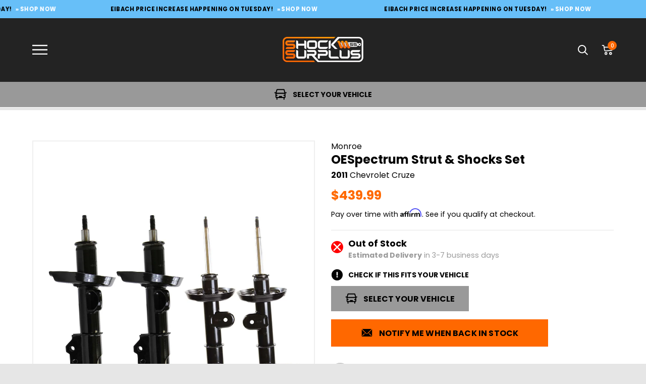

--- FILE ---
content_type: text/html; charset=utf-8
request_url: https://www.shocksurplus.com/products/monroe-oespectrum-strut-shocks-set-for-2011-chevrolet-cruze
body_size: 89640
content:
<!doctype html>




<html class="no-js" lang="en" ><head>

<link
  rel="stylesheet"
  href="https://cdn.jsdelivr.net/npm/swiper@12/swiper-bundle.min.css"
/>

<script src="https://cdn.jsdelivr.net/npm/swiper@12/swiper-bundle.min.js"></script>

<!-- Start of Shoplift scripts -->
<!-- 2025-04-24T16:03:47.2259507Z -->
<style>.shoplift-hide { opacity: 0 !important; }</style>
<style id="sl-preview-bar-hide">#preview-bar-iframe, #PBarNextFrameWrapper { display: none !important; }</style>
<script type="text/javascript">(function(rootPath, template, themeRole, themeId, isThemePreview){ /* Generated on 2026-01-19T20:30:00.7711855Z */var gt=Object.defineProperty;var mt=(R,x,V)=>x in R?gt(R,x,{enumerable:!0,configurable:!0,writable:!0,value:V}):R[x]=V;var w=(R,x,V)=>mt(R,typeof x!="symbol"?x+"":x,V);(function(){"use strict";var R=document.createElement("style");R.textContent=`#shoplift-preview-control{position:fixed;max-width:332px;height:56px;background-color:#141414;z-index:9999;bottom:20px;display:flex;border-radius:8px;box-shadow:13px 22px 7px #0000,9px 14px 7px #00000003,5px 8px 6px #0000000d,2px 4px 4px #00000017,1px 1px 2px #0000001a,0 0 #0000001a;align-items:center;margin:0 auto;left:16px;right:16px;opacity:0;transform:translateY(20px);visibility:hidden;transition:opacity .4s ease-in-out,transform .4s ease-in-out,visibility 0s .4s}#shoplift-preview-control.visible{opacity:1;transform:translateY(0);visibility:visible;transition:opacity .4s ease-in-out,transform .4s ease-in-out,visibility 0s 0s}#shoplift-preview-control *{font-family:Inter,sans-serif;color:#fff;box-sizing:border-box;font-size:16px}#shoplift-preview-variant-title{font-weight:400;line-height:140%;font-size:16px;text-align:start;letter-spacing:-.16px;flex-grow:1;text-wrap:nowrap;overflow:hidden;text-overflow:ellipsis}#shoplift-preview-variant-selector{position:relative;display:block;padding:6px 0;height:100%;min-width:0;flex:1 1 auto}#shoplift-preview-variant-menu-trigger{border:none;cursor:pointer;width:100%;background-color:transparent;padding:0 16px;border-left:1px solid #333;border-right:1px solid #333;height:100%;display:flex;align-items:center;justify-content:start;gap:8px}#shoplift-preview-variant-selector .menu-variant-label{width:24px;height:24px;border-radius:50%;padding:6px;display:flex;justify-content:center;align-items:center;font-size:12px;font-style:normal;font-weight:600;line-height:100%;letter-spacing:-.12px;flex-shrink:0}#shoplift-preview-variant-selector .preview-variant-menu{position:absolute;bottom:110%;transform:translate3d(0,20px,0);visibility:hidden;pointer-events:none;opacity:0;cursor:pointer;background-color:#141414;border:1px solid #141414;border-radius:6px;width:100%;max-height:156px;overflow-y:auto;box-shadow:0 8px 16px #0003;z-index:1;transition:opacity .3s ease-in-out,transform .3s ease-in-out,visibility 0s .3s}#shoplift-preview-variant-selector .preview-variant-menu.preview-variant-menu__visible{visibility:visible;pointer-events:auto;opacity:100;transform:translateZ(0);transition:opacity .3s ease-in-out,transform .3s ease-in-out,visibility 0s 0s}@media screen and (max-width: 400px){#shoplift-preview-variant-selector .preview-variant-menu{position:fixed;left:0;right:0;width:auto;bottom:110%}}#shoplift-preview-variant-selector .preview-variant-menu .preview-variant-menu--item{padding:12px 16px;display:flex;overflow:hidden}#shoplift-preview-variant-selector .preview-variant-menu .preview-variant-menu--item .menu-variant-label{margin-right:6px}#shoplift-preview-variant-selector .preview-variant-menu .preview-variant-menu--item span{overflow:hidden;text-overflow:ellipsis;text-wrap:nowrap;white-space:nowrap;color:#f6f6f6;font-size:14px;font-style:normal;font-weight:500}#shoplift-preview-variant-selector .preview-variant-menu .preview-variant-menu--item:hover{background-color:#545454}#shoplift-preview-variant-selector .preview-variant-menu .preview-variant-menu--item:last-of-type{border-bottom-left-radius:6px;border-bottom-right-radius:6px}#shoplift-preview-variant-selector .preview-variant-menu .preview-variant-menu--item:first-of-type{border-top-left-radius:6px;border-top-right-radius:6px}#shoplift-preview-control div:has(#shoplift-exit-preview-button){padding:0 16px}#shoplift-exit-preview-button{padding:6px 8px;font-weight:500;line-height:75%;border-radius:4px;background-color:transparent;border:none;text-decoration:none}#shoplift-exit-preview-button:hover{cursor:pointer;background-color:#333}`,document.head.appendChild(R);var x=" daum[ /]| deusu/| yadirectfetcher|(?:^|[^g])news(?!sapphire)|(?<! (?:channel/|google/))google(?!(app|/google| pixel))|(?<! cu)bots?(?:\\b|_)|(?<!(?: ya| yandex|^job|inapp;) ?)search|(?<!(?:lib))http|(?<![hg]m)score|@[a-z][\\w-]+\\.|\\(\\)|\\.com|\\b\\d{13}\\b|^<|^[\\w \\.\\-\\(?:\\):]+(?:/v?\\d+(?:\\.\\d+)?(?:\\.\\d{1,10})*?)?(?:,|$)|^[^ ]{50,}$|^\\d+\\b|^\\w+/[\\w\\(\\)]*$|^active|^ad muncher|^amaya|^avsdevicesdk/|^biglotron|^bot|^bw/|^clamav[ /]|^client/|^cobweb/|^custom|^ddg[_-]android|^discourse|^dispatch/\\d|^downcast/|^duckduckgo|^facebook|^getright/|^gozilla/|^hobbit|^hotzonu|^hwcdn/|^jeode/|^jetty/|^jigsaw|^microsoft bits|^movabletype|^mozilla/\\d\\.\\d \\(compatible;?\\)$|^mozilla/\\d\\.\\d \\w*$|^navermailapp|^netsurf|^offline|^owler|^postman|^python|^rank|^read|^reed|^rest|^rss|^snapchat|^space bison|^svn|^swcd |^taringa|^thumbor/|^track|^valid|^w3c|^webbandit/|^webcopier|^wget|^whatsapp|^wordpress|^xenu link sleuth|^yahoo|^yandex|^zdm/\\d|^zoom marketplace/|^{{.*}}$|admin|analyzer|archive|ask jeeves/teoma|bit\\.ly/|bluecoat drtr|browsex|burpcollaborator|capture|catch|check|chrome-lighthouse|chromeframe|classifier|clean|cloud|crawl|cypress/|dareboost|datanyze|dejaclick|detect|dmbrowser|download|evc-batch/|feed|firephp|gomezagent|headless|httrack|hubspot marketing grader|hydra|ibisbrowser|images|insight|inspect|iplabel|ips-agent|java(?!;)|library|mail\\.ru/|manager|measure|neustar wpm|node|nutch|offbyone|optimize|pageburst|pagespeed|parser|perl|phantomjs|pingdom|powermarks|preview|proxy|ptst[ /]\\d|reputation|resolver|retriever|rexx;|rigor|rss\\b|scan|scrape|server|sogou|sparkler/|speedcurve|spider|splash|statuscake|synapse|synthetic|tools|torrent|trace|transcoder|url|virtuoso|wappalyzer|watch|webglance|webkit2png|whatcms/|zgrab",V=/bot|spider|crawl|http|lighthouse/i,D;function W(){if(D instanceof RegExp)return D;try{D=new RegExp(x,"i")}catch{D=V}return D}function J(c){return!!c&&W().test(c)}class M{constructor(){w(this,"timestamp");this.timestamp=new Date}}class Y extends M{constructor(e,i,s){super();w(this,"type");w(this,"testId");w(this,"hypothesisId");this.type=3,this.testId=e,this.hypothesisId=i,this.timestamp=s}}class Z extends M{constructor(e){super();w(this,"type");w(this,"path");this.type=4,this.path=e}}class Q extends M{constructor(e){super();w(this,"type");w(this,"cart");this.type=5,this.cart=e}}class N extends Error{constructor(){super();w(this,"isBot");this.isBot=!0}}function X(c,t,e){for(const i of t.selectors){const s=c.querySelectorAll(i.cssSelector);for(let r=0;r<s.length;r++)e(t.testId,t.hypothesisId)}q(c,t,(i,s,r,n,o)=>o(s,r),e)}function L(c,t,e){for(const i of t.selectors)U(c,t.testId,t.hypothesisId,i,e??(()=>{}));q(c,t,U,e??(()=>{}))}function F(c){return c.urlPatterns.reduce((t,e)=>{switch(e.operator){case"contains":return t+`.*${e}.*`;case"endsWith":return t+`.*${e}`;case"startsWith":return t+`${e}.*`}},"")}function q(c,t,e,i){new MutationObserver(()=>{for(const r of t.selectors)e(c,t.testId,t.hypothesisId,r,i)}).observe(c.documentElement,{childList:!0,subtree:!0})}function U(c,t,e,i,s){const r=c.querySelectorAll(i.cssSelector);for(let n=0;n<r.length;n++){let o=r.item(n);if(o instanceof HTMLElement&&o.dataset.shoplift!==""){o.dataset.shoplift="";for(const a of i.actions.sort(at))o=tt(c,i.cssSelector,o,a)}}return r.length>0&&s?(s(t,e),!0):!1}function tt(c,t,e,i){switch(i.type){case"innerHtml":e.innerHTML=i.value;break;case"attribute":et(e,i.scope,i.value);break;case"css":it(c,t,i.value);break;case"js":st(c,e,i);break;case"copy":return rt(e);case"remove":ot(e);break;case"move":nt(e,parseInt(i.value));break}return e}function et(c,t,e){c.setAttribute(t,e)}function it(c,t,e){var s;const i=c.createElement("style");i.innerHTML=`${t} { ${e} }`,(s=c.getElementsByTagName("head")[0])==null||s.appendChild(i)}function st(c,t,e){Function("document","element",`"use strict"; ${e.value}`)(c,t)}function rt(c){const t=c.cloneNode(!0);if(!c.parentNode)throw"Can't copy node outside of DOM";return c.parentNode.insertBefore(t,c.nextSibling),t}function ot(c){c.remove()}function nt(c,t){if(t===0)return;const e=Array.prototype.slice.call(c.parentElement.children).indexOf(c),i=Math.min(Math.max(e+t,0),c.parentElement.children.length-1);c.parentElement.children.item(i).insertAdjacentElement(t>0?"afterend":"beforebegin",c)}function at(c,t){return z(c)-z(t)}function z(c){return c.type==="copy"||c.type==="remove"?0:1}var k=(c=>(c[c.Template=0]="Template",c[c.Theme=1]="Theme",c[c.UrlRedirect=2]="UrlRedirect",c[c.Script=3]="Script",c[c.Dom=4]="Dom",c[c.Price=5]="Price",c))(k||{});const lt="data:image/svg+xml,%3csvg%20width='12'%20height='12'%20viewBox='0%200%2012%2012'%20fill='none'%20xmlns='http://www.w3.org/2000/svg'%3e%3cpath%20d='M9.96001%207.90004C9.86501%207.90004%209.77001%207.86504%209.69501%207.79004L6.43501%204.53004C6.19501%204.29004%205.80501%204.29004%205.56501%204.53004L2.30501%207.79004C2.16001%207.93504%201.92001%207.93504%201.77501%207.79004C1.63001%207.64504%201.63001%207.40504%201.77501%207.26004L5.03501%204.00004C5.56501%203.47004%206.43001%203.47004%206.96501%204.00004L10.225%207.26004C10.37%207.40504%2010.37%207.64504%2010.225%207.79004C10.15%207.86004%2010.055%207.90004%209.96001%207.90004Z'%20fill='white'/%3e%3c/svg%3e",ct="data:image/svg+xml,%3csvg%20width='14'%20height='24'%20viewBox='0%200%2014%2024'%20fill='none'%20xmlns='http://www.w3.org/2000/svg'%3e%3cpath%20d='M12.3976%2014.5255C12.2833%2013.8788%2012.0498%2013.3024%2011.6952%2012.7961C11.3416%2012.2898%2010.9209%2011.8353%2010.4353%2011.4317C9.94868%2011.0291%209.43546%2010.6488%208.89565%2010.292C8.48487%2010.049%208.09577%209.78565%207.72637%209.50402C7.35697%209.2224%207.08016%208.89503%206.89694%208.51987C6.71273%208.14471%206.67826%207.69533%206.79055%207.1697C6.86345%206.83216%206.97476%206.54647%207.12351%206.31162C7.27324%206.07778%207.47124%205.89986%207.7175%205.77684C7.96377%205.65483%208.21989%205.59383%208.48389%205.59383C8.88087%205.59383%209.17639%205.7016%209.3734%205.91714C9.56943%206.13268%209.68271%206.42345%209.71424%206.78946C9.74576%207.15547%209.72015%207.55401%209.63839%207.98509C9.55663%208.41617%209.43645%208.84724%209.27687%209.27934L13.5127%208.80149C13.9638%207.52656%2014.1017%206.42447%2013.9264%205.49725C13.751%204.56901%2013.2664%203.85122%2012.4724%203.34491C12.239%203.19648%2011.9779%203.07041%2011.6893%202.96569L12.0026%201.50979L9.86397%200L7.3875%201.50979L7.11169%202.78878C6.65166%202.8874%206.21724%203.01957%205.8114%203.19038C4.85292%203.594%204.06684%204.15115%203.45117%204.86385C2.83452%205.57655%202.42571%206.40108%202.22378%207.33847C2.06616%208.06947%202.04942%208.70796%202.17551%209.25087C2.30061%209.7948%202.52028%2010.2828%202.8355%2010.7139C3.14974%2011.145%203.51816%2011.5344%203.93977%2011.881C4.36039%2012.2288%204.782%2012.5521%205.20164%2012.851C5.68334%2013.1702%206.13844%2013.5169%206.56497%2013.8921C6.99052%2014.2672%207.31954%2014.7125%207.55004%2015.228C7.78055%2015.7445%207.81502%2016.3769%207.65347%2017.1262C7.56482%2017.5389%207.43676%2017.8765%207.27028%2018.1388C7.10381%2018.4011%206.89596%2018.5983%206.64772%2018.7295C6.3985%2018.8606%206.12071%2018.9267%205.8114%2018.9267C5.21641%2018.9267%204.79776%2018.6034%204.62833%2018.1632C4.4589%2017.7229%204.47367%2017.2583%204.60075%2016.5639C4.72782%2015.8705%205.05092%2015.1395%205.37107%2014.3699H1.17665C1.17665%2014.3699%200.207341%2016.1115%200.0310135%2017.6762C-0.0655232%2018.5302%200.0635208%2019.2653%200.41519%2019.8844C0.76686%2020.5036%201.33032%2020.9814%202.10655%2021.319C2.39222%2021.443%202.7104%2021.5447%203.05813%2021.623L2.54589%2024H7.17473L7.7047%2021.5386C8.08493%2021.442%208.43857%2021.3231%208.76562%2021.1787C9.73985%2020.7476%2010.52%2020.1427%2011.1071%2019.3649C11.6932%2018.5871%2012.0873%2017.7291%2012.2892%2016.7917C12.4744%2015.9295%2012.5099%2015.1741%2012.3966%2014.5275L12.3976%2014.5255Z'%20fill='white'/%3e%3c/svg%3e";async function dt(c){let t=c.replace(/-/g,"+").replace(/_/g,"/");for(;t.length%4;)t+="=";const e=atob(t),i=Uint8Array.from(e,n=>n.charCodeAt(0)),s=new Blob([i]).stream().pipeThrough(new DecompressionStream("gzip")),r=await new Response(s).text();return JSON.parse(r)}function O(c,t){return typeof t=="string"&&/\d{4}-\d{2}-\d{2}T\d{2}:\d{2}:\d{2}.\d+(?:Z|[+-]\d+)/.test(t)?new Date(t):t}function H(c,t){return t}function E(c,t=!1,e=!1,i=","){const s=c/100;if(e){const n=Math.round(s).toLocaleString("en-US");return i!==","?n.replace(/,/g,i):n}else{const r=t?",":".",n=s.toFixed(2).split("."),o=parseInt(n[0],10),a=n[1]??"00",l=o.toLocaleString("en-US");return i!==","?`${l.replace(/,/g,i)}${r}${a}`:t?`${l.replace(/,/g,".")}${r}${a}`:`${l}${r}${a}`}}function $(c,t,e,i){const s=t.replace("{{amount}}",E(c,!1,!1)).replace("{{amount_no_decimals}}",E(c,!1,!0)).replace("{{amount_with_comma_separator}}",E(c,!0,!1)).replace("{{amount_no_decimals_with_comma_separator}}",E(c,!0,!0)).replace("{{amount_with_space_separator}}",E(c,!1,!1," ")).replace("{{amount_no_decimals_with_space_separator}}",E(c,!1,!0," ")).replace("{{amount_with_apostrophe_separator}}",E(c,!1,!1,"'")).replace("{{amount_no_decimals_with_apostrophe_separator}}",E(c,!1,!0,"'")).replace("{{amount_with_period_and_space_separator}}",E(c,!1,!1,". ")).replace("{{amount_no_decimals_with_period_and_space_separator}}",E(c,!1,!0,". "));return i?`${s} ${e}`:s}function B(c){return c.replace(/[^\d.,\s-]/g,"").trim()}function ht(c){const t=new Map;for(const[e,i,s]of c.v)t.set(e,{priceInCents:i,compareAtPriceInCents:s});return t}function pt(c,t,e,i){const{priceInCents:s,compareAtPriceInCents:r}=e,{mf:n,c:o,cce:a}=i;if(c.getAttribute("data-sl-attribute-p")===t)c.innerHTML=$(s,n,o,a);else if(c.getAttribute("data-sl-attribute-cap")===t)r<=0||r<=s?c.remove():c.innerHTML=$(r,n,o,a);else if(c.getAttribute("data-sl-attribute-discount")===t&&!(r<=0||r<=s)){const h=Math.round((r-s)/r*100),u=B($(r-s,n,o,!1)),p=c.getAttribute("data-sl-format")||"percent";p==="percent"?c.textContent=`-${h}%`:p==="amount"?c.textContent=`-${u}`:p==="both"&&(c.textContent=`-${h}% (-${u})`)}}function ut(c){const t=[],e={id:"url-pattern",operator:"contains",value:"/"};for(const[i,s,r]of c.v){t.push({id:`p-${i}`,cssSelector:`[data-sl-attribute-p="${i}"]`,urlPatterns:[e],actions:[{id:`p-action-${i}`,type:"innerHtml",scope:"price",value:$(s,c.mf,c.c,c.cce)}]});const n=r<=0||r<=s;if(t.push({id:`cap-${i}`,cssSelector:`[data-sl-attribute-cap="${i}"]`,urlPatterns:[e],actions:[{id:`cap-action-${i}`,type:n?"remove":"innerHtml",scope:"compare-at-price",value:n?"":$(r,c.mf,c.c,c.cce)}]}),!n&&r>s){const o=Math.round((r-s)/r*100),a=B($(r-s,c.mf,c.c,!1));t.push({id:`d-${i}`,cssSelector:`[data-sl-attribute-discount="${i}"]`,urlPatterns:[e],actions:[{id:`d-action-${i}`,type:"js",scope:null,value:`(function(doc, el) {              var format = el.getAttribute('data-sl-format') || 'percent';              if (format === 'percent') {                el.textContent = '-${o}%';              } else if (format === 'amount') {                el.textContent = '-${a}';              } else if (format === 'both') {                el.textContent = '-${o}% (-${a})';              }            })`}]})}}return t}let G=!1;class ft{constructor(t,e,i,s,r,n,o,a,l,h,u){w(this,"DATA_SL_ATTRIBUTE_P","data-sl-attribute-p");w(this,"DATA_SL_TEST_ID","data-sl-test-id");w(this,"VIEWPORT_TRACK_THRESHOLD",.5);w(this,"temporarySessionKey","Shoplift_Session");w(this,"essentialSessionKey","Shoplift_Essential");w(this,"analyticsSessionKey","Shoplift_Analytics");w(this,"priceSelectorsSessionKey","Shoplift_PriceSelectors");w(this,"legacySessionKey");w(this,"cssHideClass");w(this,"testConfigs");w(this,"inactiveTestConfigs");w(this,"testsFilteredByAudience");w(this,"sendPageView");w(this,"shopliftDebug");w(this,"gaConfig");w(this,"getCountryTimeout");w(this,"state");w(this,"shopifyAnalyticsId");w(this,"cookie",document.cookie);w(this,"isSyncing",!1);w(this,"isSyncingGA",!1);w(this,"fetch");w(this,"localStorageSet");w(this,"localStorageGet");w(this,"sessionStorageSet",window.sessionStorage.setItem.bind(window.sessionStorage));w(this,"sessionStorageGet",window.sessionStorage.getItem.bind(window.sessionStorage));w(this,"urlParams",new URLSearchParams(window.location.search));w(this,"device");w(this,"logHistory");w(this,"activeViewportObservers",new Map);w(this,"_priceTestProductIds",null);this.shop=t,this.host=e,this.eventHost=i,this.disableReferrerOverride=a,this.logHistory=[],this.legacySessionKey=`SHOPLIFT_SESSION_${this.shop}`,this.cssHideClass=s?"shoplift-hide":"",this.testConfigs=h.map(d=>({...d,startAt:new Date(d.startAt),statusHistory:d.statusHistory.map(v=>({...v,createdAt:new Date(v.createdAt)}))})),this.inactiveTestConfigs=u,this.sendPageView=!!r,this.shopliftDebug=n===!0,this.gaConfig=o!=={"sendEvents":true,"mode":"gtag"}?o:{sendEvents:!1},this.fetch=window.fetch.bind(window),this.localStorageSet=window.localStorage.setItem.bind(window.localStorage),this.localStorageGet=window.localStorage.getItem.bind(window.localStorage);const p=this.getDeviceType();this.device=p!=="tablet"?p:"mobile",this.state=this.loadState(),this.shopifyAnalyticsId=this.getShopifyAnalyticsId(),this.testsFilteredByAudience=h.filter(d=>d.status=="active"),this.getCountryTimeout=l===1000?1e3:l,this.log("State Loaded",JSON.stringify(this.state))}deriveCategoryFromExistingTests(){if(!this.state.temporary.testCategory&&this.state.essential.visitorTests.length>0){const t=this.state.essential.visitorTests.some(e=>{if(!e.hypothesisId)return!1;const i=this.getHypothesis(e.hypothesisId);return i&&["theme","basicScript","price"].includes(i.type)});this.state.temporary.testCategory=t?"global":"conditional",this.persistTemporaryState(),this.log("Derived test category from existing visitorTests: %s",this.state.temporary.testCategory)}}async init(){var t;try{if(this.log("Shoplift script initializing"),window.Shopify&&window.Shopify.designMode){this.log("Skipping script for design mode");return}if(window.location.href.includes("slScreenshot=true")){this.log("Skipping script for screenshot");return}if(window.location.hostname.endsWith(".edgemesh.com")){this.log("Skipping script for preview");return}if(window.location.href.includes("isShopliftMerchant")){const i=this.urlParams.get("isShopliftMerchant")==="true";this.log("Setting merchant session to %s",i),this.state.temporary.isMerchant=i,this.persistTemporaryState()}if(this.state.temporary.isMerchant){this.log("Setting up preview for merchant"),typeof window.shoplift!="object"&&this.setShopliftStub(),this.state.temporary.previewConfig||this.hidePage(),await this.initPreview(),(t=document.querySelector("#sl-preview-bar-hide"))==null||t.remove();return}if(this.state.temporary.previewConfig=void 0,J(navigator.userAgent))return;if(navigator.userAgent.includes("Chrome/118")){this.log("Random: %o",[Math.random(),Math.random(),Math.random()]);const i=await this.makeRequest({url:`${this.eventHost}/api/v0/events/ip`,method:"get"}).then(s=>s==null?void 0:s.json());this.log(`IP: ${i}`),this.makeRequest({url:`${this.eventHost}/api/v0/logs`,method:"post",data:JSON.stringify(this.debugState(),H)}).catch()}if(this.shopifyAnalyticsId=this.getShopifyAnalyticsId(),this.monitorConsentChange(),this.checkForThemePreview())return;if(!this.disableReferrerOverride&&this.state.temporary.originalReferrer!=null){this.log(`Overriding referrer from '${document.referrer}' to '${this.state.temporary.originalReferrer}'`);const i=this.state.temporary.originalReferrer;delete this.state.temporary.originalReferrer,this.persistTemporaryState(),Object.defineProperty(document,"referrer",{get:()=>i,enumerable:!0,configurable:!0})}if(await this.refreshVisitor(this.shopifyAnalyticsId),await this.handleVisitorTest()){this.log("Redirecting for visitor test");return}this.setShoplift(),this.showPage(),this.ensureCartAttributesForExistingPriceTests(!1),await this.finalize(),console.log("SHOPLIFT SCRIPT INITIALIZED!")}catch(e){if(e instanceof N)return;throw e}finally{typeof window.shoplift!="object"&&this.setShopliftStub()}}getVariantColor(t){switch(t){case"a":return{text:"#141414",bg:"#E2E2E2"};case"b":return{text:"rgba(255, 255, 255, 1)",bg:"rgba(37, 99, 235, 1)"}}}getDefaultVariantTitle(t){return t.title?t.title:t.type==="price"?t.isControl?"Original prices":"Variant prices":t.isControl?"Original":"Untitled variant "+t.label.toUpperCase()}async initPreview(){const t=this.urlParams.get("previewConfig");if(t){this.state.temporary.previewConfig=void 0,this.log("Setting up the preview"),this.log("Found preview config, writing to temporary state");const e=await dt(t);if(this.state.temporary.previewConfig=e,this.state.temporary.previewConfig.testTypeCategory===k.Price){this.hidePage(!0);const s=this.state.temporary.previewConfig;let r=`${this.host}/api/dom-selectors/${s.storeId}/${s.testId}/${s.isDraft||!1}`;s.shopifyProductId&&(r+=`?productId=${s.shopifyProductId}`);const n=await this.makeJsonRequest({method:"get",url:r}).catch(o=>(this.log("Error getting domSelectors",o),null));s.variants.forEach(o=>{var a;return o.domSelectors=(a=n[o.id])==null?void 0:a.domSelectors})}this.persistTemporaryState();const i=new URL(window.location.toString());i.searchParams.delete("previewConfig"),this.queueRedirect(i)}else if(this.state.temporary.previewConfig){this.showPage();const e=this.state.temporary.previewConfig;e.testTypeCategory===k.Template&&this.handleTemplatePreview(e)&&this.initPreviewControls(e),e.testTypeCategory===k.UrlRedirect&&this.handleUrlPreview(e)&&this.initPreviewControls(e),e.testTypeCategory===k.Script&&this.handleScriptPreview(e)&&this.initPreviewControls(e),e.testTypeCategory===k.Price&&await this.handlePricePreview(e)&&this.initPreviewControls(e)}}initPreviewControls(t){document.addEventListener("DOMContentLoaded",()=>{const e=t.variants.find(v=>v.id===t.currentVariant),i=(e==null?void 0:e.label)||"a",s=t.variants,r=document.createElement("div");r.id="shoplift-preview-control";const n=document.createElement("div"),o=document.createElement("img");o.src=ct,o.height=24,o.width=14,n.style.padding="0 16px",n.style.lineHeight="100%",n.appendChild(o),r.appendChild(n);const a=document.createElement("div");a.id="shoplift-preview-variant-selector";const l=document.createElement("button");l.id="shoplift-preview-variant-menu-trigger";const h=document.createElement("div");h.className="menu-variant-label",h.style.backgroundColor=this.getVariantColor(i).bg,h.style.color=this.getVariantColor(i).text,h.innerText=i.toUpperCase(),l.appendChild(h);const u=document.createElement("span");if(u.id="shoplift-preview-variant-title",u.innerText=e?this.getDefaultVariantTitle(e):"Untitled variant "+i.toUpperCase(),l.appendChild(u),s.length>1){const v=document.createElement("img");v.src=lt,v.width=12,v.height=12,v.style.height="12px",v.style.width="12px",l.appendChild(v);const T=document.createElement("div");T.className="preview-variant-menu";for(const m of t.variants.filter(C=>C.id!==t.currentVariant)){const C=document.createElement("div");C.className="preview-variant-menu--item";const A=document.createElement("div");A.className="menu-variant-label",A.style.backgroundColor=this.getVariantColor(m.label).bg,A.style.color=this.getVariantColor(m.label).text,A.style.flexShrink="0",A.innerText=m.label.toUpperCase(),C.appendChild(A);const y=document.createElement("span");y.innerText=this.getDefaultVariantTitle(m),C.appendChild(y),C.addEventListener("click",()=>{this.pickVariant(m.id)}),T.appendChild(C)}a.appendChild(T),l.addEventListener("click",()=>{T.className!=="preview-variant-menu preview-variant-menu__visible"?T.classList.add("preview-variant-menu__visible"):T.classList.remove("preview-variant-menu__visible")}),document.addEventListener("click",m=>{m.target instanceof Element&&!l.contains(m.target)&&T.className==="preview-variant-menu preview-variant-menu__visible"&&T.classList.remove("preview-variant-menu__visible")})}else l.style.pointerEvents="none",h.style.margin="0";a.appendChild(l),r.appendChild(a);const p=document.createElement("div"),d=document.createElement("button");d.id="shoplift-exit-preview-button",d.innerText="Exit",p.appendChild(d),d.addEventListener("click",()=>{this.exitPreview()}),r.appendChild(p),document.body.appendChild(r),requestAnimationFrame(()=>{r.classList.add("visible")})}),this.ensureCartAttributesForExistingPriceTests(!0)}pickVariant(t){var e,i,s,r;if(this.state.temporary.previewConfig){const n=this.state.temporary.previewConfig,o=new URL(window.location.toString());if(n.testTypeCategory===k.UrlRedirect){const a=(e=n.variants.find(l=>l.id===n.currentVariant))==null?void 0:e.redirectUrl;if(o.pathname===a){const l=(i=n.variants.find(h=>h.id===t))==null?void 0:i.redirectUrl;l&&(o.pathname=l)}}if(n.testTypeCategory===k.Template){const a=(s=n.variants.find(l=>l.id===n.currentVariant))==null?void 0:s.pathName;if(a&&o.pathname===a){const l=(r=n.variants.find(h=>h.id===t))==null?void 0:r.pathName;l&&l!==a&&(o.pathname=l)}}n.currentVariant=t,this.persistTemporaryState(),this.queueRedirect(o)}}exitPreview(){var e,i,s,r;const t=new URL(window.location.toString());if(((e=this.state.temporary.previewConfig)==null?void 0:e.testTypeCategory)===k.Template&&t.searchParams.delete("view"),((i=this.state.temporary.previewConfig)==null?void 0:i.testTypeCategory)===k.Script&&t.searchParams.delete("slVariant"),((s=this.state.temporary.previewConfig)==null?void 0:s.testTypeCategory)===k.UrlRedirect){const o=this.state.temporary.previewConfig.variants.filter(l=>!l.isControl&&l.redirectUrl!==null).map(l=>l.redirectUrl),a=(r=this.state.temporary.previewConfig.variants.find(l=>l.label==="a"))==null?void 0:r.redirectUrl;o.includes(t.pathname)&&a&&(t.pathname=a)}this.state.temporary.previewConfig=void 0,this.persistTemporaryState(),this.hidePage(),this.queueRedirect(t)}handleTemplatePreview(t){const e=t.currentVariant,i=t.variants.find(a=>a.id===e);if(!i)return!1;const s=t.variants.find(a=>a.isControl);if(!s)return!1;this.log("Setting up template preview for type",s.type);const r=new URL(window.location.toString()),n=r.searchParams.get("view"),o=i.type===s.type;return!o&&!i.isControl&&template.suffix===s.affix&&this.typeFromTemplate()===s.type&&i.pathName!==null?(this.log("Hit control template type, redirecting to the variant url"),this.hidePage(),r.pathname=i.pathName,this.queueRedirect(r),!0):(!i.isControl&&this.typeFromTemplate()==i.type&&template.suffix===s.affix&&o&&n!==(i.affix||"__DEFAULT__")&&(this.log("Template type and affix match control, updating the view param"),r.searchParams.delete("view"),this.log("Setting the new viewParam to",i.affix||"__DEFAULT__"),this.hidePage(),r.searchParams.set("view",i.affix||"__DEFAULT__"),this.queueRedirect(r)),n!==null&&n!==i.affix&&(r.searchParams.delete("view"),this.hidePage(),this.queueRedirect(r)),!0)}handleUrlPreview(t){var n;const e=t.currentVariant,i=t.variants.find(o=>o.id===e),s=(n=t.variants.find(o=>o.isControl))==null?void 0:n.redirectUrl;if(!i)return!1;this.log("Setting up URL redirect preview");const r=new URL(window.location.toString());return r.pathname===s&&!i.isControl&&i.redirectUrl!==null&&(this.log("Url matches control, redirecting"),this.hidePage(),r.pathname=i.redirectUrl,this.queueRedirect(r)),!0}handleScriptPreview(t){const e=t.currentVariant,i=t.variants.find(n=>n.id===e);if(!i)return!1;this.log("Setting up script preview");const s=new URL(window.location.toString());return s.searchParams.get("slVariant")!==i.id&&(this.log("current id doesn't match the variant, redirecting"),s.searchParams.delete("slVariant"),this.log("Setting the new slVariantParam"),this.hidePage(),s.searchParams.set("slVariant",i.id),this.queueRedirect(s)),!0}async handlePricePreview(t){const e=t.currentVariant,i=t.variants.find(s=>s.id===e);return i?(this.log("Setting up price preview"),i.domSelectors&&i.domSelectors.length>0&&(L(document,{testId:t.testId,hypothesisId:i.id,selectors:i.domSelectors}),this.ensureCartAttributesForExistingPriceTests(!0)),!0):!1}async finalize(){const t=await this.getCartState();t!==null&&this.queueCartUpdate(t),this.pruneStateAndSave(),await this.syncAllEvents()}setShoplift(){this.log("Setting up public API");const e=this.urlParams.get("slVariant")==="true",i=e?null:this.urlParams.get("slVariant");window.shoplift={isHypothesisActive:async s=>{if(this.log("Script checking variant for hypothesis '%s'",s),e)return this.log("Forcing variant for hypothesis '%s'",s),!0;if(i!==null)return this.log("Forcing hypothesis '%s'",i),s===i;const r=this.testConfigs.find(o=>o.hypotheses.some(a=>a.id===s));if(!r)return this.log("No test found for hypothesis '%s'",s),!1;const n=this.state.essential.visitorTests.find(o=>o.testId===r.id);return n?(this.log("Active visitor test found",s),n.hypothesisId===s):(await this.manuallySplitVisitor(r),this.testConfigs.some(o=>o.hypotheses.some(a=>a.id===s&&this.state.essential.visitorTests.some(l=>l.hypothesisId===a.id))))},setAnalyticsConsent:async s=>{await this.onConsentChange(s,!0)},getVisitorData:()=>({visitor:this.state.analytics.visitor,visitorTests:this.state.essential.visitorTests.filter(s=>!s.isInvalid).map(s=>{const{shouldSendToGa:r,savedAt:n,...o}=s;return o})})}}setShopliftStub(){this.log("Setting up stubbed public API");const e=this.urlParams.get("slVariant")==="true",i=e?null:this.urlParams.get("slVariant");window.shoplift={isHypothesisActive:s=>Promise.resolve(e||s===i),setAnalyticsConsent:()=>Promise.resolve(),getVisitorData:()=>({visitor:null,visitorTests:[]})}}async manuallySplitVisitor(t){this.log("Starting manual split for test '%s'",t.id),await this.handleVisitorTest([t]),this.saveState(),this.syncAllEvents()}async handleVisitorTest(t){await this.filterTestsByAudience(this.testConfigs,this.state.analytics.visitor??this.buildBaseVisitor(),this.state.essential.visitorTests),this.deriveCategoryFromExistingTests(),this.clearStaleReservations();let e=t?t.filter(i=>this.testsFilteredByAudience.some(s=>s.id===i.id)):[...this.testsForUrl(this.testsFilteredByAudience),...this.domTestsForUrl(this.testsFilteredByAudience)];try{if(e.length===0)return this.log("No tests found"),!1;this.log("Checking for existing visitor test on page");const i=this.getCurrentVisitorHypothesis(e);if(i){this.log("Found current visitor test");const a=this.considerRedirect(i);return a&&(this.log("Redirecting for current visitor test"),this.redirect(i)),a}const s=this.getReservationForCurrentPage();if(s){this.log("Found matching reservation for current page: %s",s.testId);const a=this.getHypothesis(s.hypothesisId);if(a){a.type!=="price"&&this.realizeReservationForCriteria(s.entryCriteriaKey);const l=this.considerRedirect(a);return l&&this.redirect(a),l}}this.log("No active test relation for test page");const r=this.testsForUrl(this.inactiveTestConfigs.filter(a=>this.testIsPaused(a)&&a.hypotheses.some(l=>this.state.essential.visitorTests.some(h=>h.hypothesisId===l.id)))).map(a=>a.id);if(r.length>0)return this.log("Visitor has paused tests for test page, skipping test assignment: %o",r),!1;if(!this.state.temporary.testCategory){const a=this.testsFilteredByAudience.filter(h=>this.isGlobalEntryCriteria(this.getEntryCriteriaKey(h))),l=this.testsFilteredByAudience.filter(h=>!this.isGlobalEntryCriteria(this.getEntryCriteriaKey(h)));if(this.log("Category dice roll - global tests: %o, conditional tests: %o",a.map(h=>({id:h.id,title:h.title,criteria:this.getEntryCriteriaKey(h)})),l.map(h=>({id:h.id,title:h.title,criteria:this.getEntryCriteriaKey(h)}))),a.length>0&&l.length>0){const h=a.length,u=l.length,p=h+u,d=Math.random()*p;this.state.temporary.testCategory=d<h?"global":"conditional",this.log("Category dice roll: rolled %.2f of %d (global weight: %d, conditional weight: %d), selected '%s'",d,p,h,u,this.state.temporary.testCategory)}else a.length>0?(this.state.temporary.testCategory="global",this.log("Only global tests available, setting category to global")):(this.state.temporary.testCategory="conditional",this.log("Only conditional tests available, setting category to conditional"));this.persistTemporaryState()}const n=this.state.temporary.testCategory;if(this.log("Visitor test category: %s",n),n==="global"){const a=this.testsFilteredByAudience.filter(l=>!this.isGlobalEntryCriteria(this.getEntryCriteriaKey(l)));for(const l of a)this.markTestAsBlocked(l,"category:global");e=e.filter(l=>this.isGlobalEntryCriteria(this.getEntryCriteriaKey(l)))}else{const a=this.testsFilteredByAudience.filter(l=>this.isGlobalEntryCriteria(this.getEntryCriteriaKey(l)));for(const l of a)this.markTestAsBlocked(l,"category:conditional");e=e.filter(l=>!this.isGlobalEntryCriteria(this.getEntryCriteriaKey(l)))}if(e.length===0)return this.log("No tests remaining after category filter"),!1;this.createReservations(e);const o=this.getReservationForCurrentPage();if(o&&!o.isRealized){const a=this.getHypothesis(o.hypothesisId);if(a){a.type!=="price"&&this.realizeReservationForCriteria(o.entryCriteriaKey);const l=this.considerRedirect(a);return l&&(this.log("Redirecting for new test"),this.redirect(a)),l}}return!1}finally{this.includeInDomTests(),this.saveState()}}includeInDomTests(){this.applyControlForAudienceFilteredPriceTests();const t=this.getDomTestsForCurrentUrl(),e=this.getVisitorDomHypothesis(t);for(const i of t){this.log("Evaluating dom test '%s'",i.id);const s=i.hypotheses.some(d=>d.type==="price");if(this.state.essential.visitorTests.find(d=>d.testId===i.id&&d.isInvalid&&!d.hypothesisId)){if(this.log("Visitor is blocked from test '%s', applying control prices if price test",i.id),s){const d=i.hypotheses.find(v=>v.isControl);d!=null&&d.priceData&&(this.applyPriceTestWithMapLookup(i.id,d,[d],()=>{this.log("Control prices applied for blocked visitor, no metrics tracked")}),this.updatePriceTestHiddenInputs(i.id,"control",!1))}continue}const n=this.getReservationForTest(i.id);let o=null,a=!1;const l=e.find(d=>i.hypotheses.some(v=>d.id===v.id));if(n)o=this.getHypothesis(n.hypothesisId)??null,this.log("Using reserved hypothesis '%s' for test '%s'",n.hypothesisId,i.id);else if(l)o=l,this.log("Using existing hypothesis assignment for test '%s'",i.id);else if(s){const d=this.visitorActiveTestTypeWithReservations();d?(a=!0,this.log("Visitor already in test type '%s', treating as non-test for price test '%s'",d,i.id)):o=this.pickHypothesis(i)}else o=this.pickHypothesis(i);if(a&&s){const d=i.hypotheses.find(v=>v.isControl);d!=null&&d.priceData&&(this.log("Applying control prices for non-test visitor on price test '%s' (Map-based)",i.id),this.applyPriceTestWithMapLookup(i.id,d,[d],()=>{this.log("Control prices applied for non-test visitor, no metrics tracked")}),this.updatePriceTestHiddenInputs(i.id,"control",!1));continue}if(!o){this.log("Failed to pick hypothesis for test");continue}const h=i.bayesianRevision??4,u=o.type==="price",p=h>=5;if(u&&p){if(this.log(`Price test with Map-based lookup (v${h}): ${i.id}`),!o.priceData){this.log("No price data for hypothesis '%s', skipping",o.id);continue}const d=o.isControl?"control":"variant";this.log(`Setting up Map-based price test for ${d} (test: ${i.id})`),this.applyPriceTestWithMapLookup(i.id,o,i.hypotheses,v=>{const T=this.getReservationForTest(v);T&&!T.isRealized&&T.entryCriteriaKey?this.realizeReservationForCriteria(T.entryCriteriaKey):this.queueAddVisitorToTest(v,o),this.saveState(),this.queuePageView(window.location.pathname),this.syncAllEvents()});continue}if(u&&!p){this.log(`Price test without viewport tracking (v${h}): ${i.id}`);const d=this.getDomSelectorsForHypothesis(o);if(d.length===0)continue;L(document,{testId:i.id,hypothesisId:o.id,selectors:d},v=>{this.queueAddVisitorToTest(v,o),this.saveState(),this.queuePageView(window.location.pathname),this.syncAllEvents()});continue}if(!o.domSelectors||o.domSelectors.length===0){this.log("No selectors found, skipping hypothesis");continue}L(document,{testId:i.id,hypothesisId:o.id,selectors:o.domSelectors},d=>{this.queueAddVisitorToTest(d,o),this.saveState(),this.queuePageView(window.location.pathname),this.syncAllEvents()})}}considerRedirect(t){if(this.log("Considering redirect for hypothesis '%s'",t.id),t.isControl)return this.log("Skipping redirect for control"),!1;if(t.type==="basicScript"||t.type==="manualScript")return this.log("Skipping redirect for script test"),!1;const e=this.state.essential.visitorTests.find(n=>n.hypothesisId===t.id),i=new URL(window.location.toString()),r=new URLSearchParams(window.location.search).get("view");if(t.type==="theme"){if(!(t.themeId===themeId)){if(this.log("Theme id '%s' is not hypothesis theme ID '%s'",t.themeId,themeId),e&&e.themeId!==t.themeId&&(e.themeId===themeId||!this.isThemePreview()))this.log("On old theme, redirecting and updating local visitor"),e.themeId=t.themeId;else if(this.isThemePreview())return this.log("On non-test theme, skipping redirect"),!1;return this.log("Hiding page to redirect for theme test"),this.hidePage(),!0}return!1}else if(t.type!=="dom"&&t.type!=="price"&&t.affix!==template.suffix&&t.affix!==r||t.redirectPath&&!i.pathname.endsWith(t.redirectPath))return this.log("Hiding page to redirect for template test"),this.hidePage(),!0;return this.log("Not redirecting"),!1}redirect(t){if(this.log("Redirecting to hypothesis '%s'",t.id),t.isControl)return;const e=new URL(window.location.toString());if(e.searchParams.delete("view"),t.redirectPath){const i=RegExp("^(/w{2}-w{2})/").exec(e.pathname);if(i&&i.length>1){const s=i[1];e.pathname=`${s}${t.redirectPath}`}else e.pathname=t.redirectPath}else t.type==="theme"?(e.searchParams.set("_ab","0"),e.searchParams.set("_fd","0"),e.searchParams.set("_sc","1"),e.searchParams.set("preview_theme_id",t.themeId.toString())):t.type!=="urlRedirect"&&e.searchParams.set("view",t.affix);this.queueRedirect(e)}async refreshVisitor(t){if(t===null||!this.state.essential.isFirstLoad||!this.testConfigs.some(i=>i.visitorOption!=="all"))return;this.log("Refreshing visitor"),this.hidePage();const e=await this.getVisitor(t);e&&e.id&&this.updateLocalVisitor(e)}buildBaseVisitor(){return{shopifyAnalyticsId:this.shopifyAnalyticsId,device:this.device,country:null,...this.state.essential.initialState}}getInitialState(){const t=this.getUTMValue("utm_source")??"",e=this.getUTMValue("utm_medium")??"",i=this.getUTMValue("utm_campaign")??"",s=this.getUTMValue("utm_content")??"",r=window.document.referrer,n=this.device;return{createdAt:new Date,utmSource:t,utmMedium:e,utmCampaign:i,utmContent:s,referrer:r,device:n}}checkForThemePreview(){var t,e;return this.log("Checking for theme preview"),window.location.hostname.endsWith(".shopifypreview.com")?(this.log("on shopify preview domain"),this.clearThemeBar(!0,!1,this.state),(t=document.querySelector("#sl-preview-bar-hide"))==null||t.remove(),!1):this.isThemePreview()?this.state.essential.visitorTests.some(i=>i.isThemeTest&&i.hypothesisId!=null&&this.getHypothesis(i.hypothesisId)&&i.themeId===themeId)?(this.log("On active theme test, removing theme bar"),this.clearThemeBar(!1,!0,this.state),!1):this.state.essential.visitorTests.some(i=>i.isThemeTest&&i.hypothesisId!=null&&!this.getHypothesis(i.hypothesisId)&&i.themeId===themeId)?(this.log("Visitor is on an inactive theme test, redirecting to main theme"),this.redirectToMainTheme(),!0):this.state.essential.isFirstLoad?(this.log("No visitor found on theme preview, redirecting to main theme"),this.redirectToMainTheme(),!0):this.inactiveTestConfigs.some(i=>i.hypotheses.some(s=>s.themeId===themeId))?(this.log("Current theme is an inactive theme test, redirecting to main theme"),this.redirectToMainTheme(),!0):this.testConfigs.some(i=>i.hypotheses.some(s=>s.themeId===themeId))?(this.log("Falling back to clearing theme bar"),this.clearThemeBar(!1,!0,this.state),!1):(this.log("No tests on current theme, skipping script"),this.clearThemeBar(!0,!1,this.state),(e=document.querySelector("#sl-preview-bar-hide"))==null||e.remove(),!0):(this.log("Not on theme preview"),this.clearThemeBar(!0,!1,this.state),!1)}redirectToMainTheme(){this.hidePage();const t=new URL(window.location.toString());t.searchParams.set("preview_theme_id",""),this.queueRedirect(t)}testsForUrl(t){const e=new URL(window.location.href),i=this.typeFromTemplate();return t.filter(s=>s.hypotheses.some(r=>r.type!=="dom"&&r.type!=="price"&&(r.isControl&&r.type===i&&r.affix===template.suffix||r.type==="theme"||r.isControl&&r.type==="urlRedirect"&&r.redirectPath&&e.pathname.endsWith(r.redirectPath)||r.type==="basicScript"))&&(s.ignoreTestViewParameterEnforcement||!e.searchParams.has("view")||s.hypotheses.map(r=>r.affix).includes(e.searchParams.get("view")??"")))}domTestsForUrl(t){const e=new URL(window.location.href);return t.filter(i=>i.hypotheses.some(s=>s.type!=="dom"&&s.type!=="price"?!1:s.type==="price"&&s.priceData&&s.priceData.v.length>0?!0:s.domSelectors&&s.domSelectors.some(r=>new RegExp(F(r)).test(e.toString()))))}async filterTestsByAudience(t,e,i){const s=[];let r=e.country;!r&&t.some(n=>n.requiresCountry&&!i.some(o=>o.testId===n.id))&&(this.log("Hiding page to check geoip"),this.hidePage(),r=await this.makeJsonRequest({method:"get",url:`${this.eventHost}/api/v0/visitors/get-country`,signal:AbortSignal.timeout(this.getCountryTimeout)}).catch(n=>(this.log("Error getting country",n),null)));for(const n of t){if(this.log("Checking audience for test '%s'",n.id),this.state.essential.visitorTests.some(l=>l.testId===n.id&&l.hypothesisId==null)){console.log(`Skipping blocked test '${n.id}'`);continue}const o=this.visitorCreatedDuringTestActive(n.statusHistory);(i.some(l=>l.testId===n.id&&(n.device==="all"||n.device===e.device&&n.device===this.device))||this.isTargetAudience(n,e,o,r))&&(this.log("Visitor is in audience for test '%s'",n.id),s.push(n))}this.testsFilteredByAudience=s}isTargetAudience(t,e,i,s){const r=this.getChannel(e);return(t.device==="all"||t.device===e.device&&t.device===this.device)&&(t.visitorOption==="all"||t.visitorOption==="new"&&i||t.visitorOption==="returning"&&!i)&&(t.targetAudiences.length===0||t.targetAudiences.reduce((n,o)=>n||o.reduce((a,l)=>a&&l(e,i,r,s),!0),!1))}visitorCreatedDuringTestActive(t){let e="";for(const i of t){if(this.state.analytics.visitor!==null&&this.state.analytics.visitor.createdAt<i.createdAt||this.state.essential.initialState.createdAt<i.createdAt)break;e=i.status}return e==="active"}getDomTestsForCurrentUrl(){return this.domTestsForUrl(this.testsFilteredByAudience)}getCurrentVisitorHypothesis(t){return t.flatMap(e=>e.hypotheses).find(e=>e.type!=="dom"&&e.type!=="price"&&this.state.essential.visitorTests.some(i=>i.hypothesisId===e.id))}getVisitorDomHypothesis(t){return t.flatMap(e=>e.hypotheses).filter(e=>(e.type==="dom"||e.type==="price")&&this.state.essential.visitorTests.some(i=>i.hypothesisId===e.id))}getHypothesis(t){return this.testConfigs.filter(e=>e.hypotheses.some(i=>i.id===t)).map(e=>e.hypotheses.find(i=>i.id===t))[0]}getDomSelectorsForHypothesis(t){if(!t)return[];if(t.domSelectors&&t.domSelectors.length>0)return t.domSelectors;if(t.priceData){const e=`${this.priceSelectorsSessionKey}_${t.id}`;try{const s=sessionStorage.getItem(e);if(s){const r=JSON.parse(s);return t.domSelectors=r,this.log("Loaded %d price selectors from cache for hypothesis '%s'",r.length,t.id),r}}catch{}const i=ut(t.priceData);t.domSelectors=i;try{sessionStorage.setItem(e,JSON.stringify(i)),this.log("Generated and cached %d price selectors for hypothesis '%s'",i.length,t.id)}catch{this.log("Generated %d price selectors for hypothesis '%s' (cache unavailable)",i.length,t.id)}return i}return[]}hasThemeTest(t){return t.some(e=>e.hypotheses.some(i=>i.type==="theme"))}hasTestThatIsNotThemeTest(t){return t.some(e=>e.hypotheses.some(i=>i.type!=="theme"&&i.type!=="dom"&&i.type!=="price"))}hasThemeAndOtherTestTypes(t){return this.hasThemeTest(t)&&this.hasTestThatIsNotThemeTest(t)}testIsPaused(t){return t.status==="paused"||t.status==="incompatible"||t.status==="suspended"}visitorActiveTestType(){const t=this.state.essential.visitorTests.filter(e=>this.testConfigs.some(i=>i.hypotheses.some(s=>s.id==e.hypothesisId)));return t.length===0?null:t.some(e=>e.isThemeTest)?"theme":"templateOrUrlRedirect"}getReservationType(t){return t==="price"||this.isTemplateTestType(t)?"deferred":"immediate"}isTemplateTestType(t){return["product","collection","landing","index","cart","search","blog","article","collectionList"].includes(t)}getEntryCriteriaKey(t){const e=t.hypotheses.find(i=>i.isControl);if(!e)return`unknown:${t.id}`;switch(e.type){case"theme":return"global:theme";case"basicScript":return"global:autoApi";case"price":return"global:price";case"manualScript":return`conditional:manualApi:${t.id}`;case"urlRedirect":return`conditional:url:${e.redirectPath||"unknown"}`;default:return`conditional:template:${e.type}`}}isGlobalEntryCriteria(t){return t.startsWith("global:")}groupTestsByEntryCriteria(t){const e=new Map;for(const i of t){const s=this.getEntryCriteriaKey(i),r=e.get(s)||[];r.push(i),e.set(s,r)}return e}doesCurrentPageMatchEntryCriteria(t){if(this.isGlobalEntryCriteria(t))return!0;if(t==="conditional:manualApi")return!1;if(t.startsWith("conditional:url:")){const e=t.replace("conditional:url:","");return window.location.pathname.endsWith(e)}if(t.startsWith("conditional:template:")){const e=t.replace("conditional:template:","");return this.typeFromTemplate()===e}return!1}hasActiveReservation(){const t=this.getActiveReservations();return Object.values(t).some(e=>!e.isRealized)}getActiveReservation(){const t=this.getActiveReservations();return Object.values(t).find(e=>!e.isRealized)??null}clearStaleReservations(){const t=this.state.temporary.testReservations;if(!t)return;let e=!1;for(const[i,s]of Object.entries(t)){const r=this.testConfigs.find(o=>o.id===s.testId);if(!r){this.log("Test '%s' no longer in config, clearing reservation for criteria '%s'",s.testId,i),delete t[i],e=!0;continue}if(r.status!=="active"){this.log("Test '%s' status is '%s', clearing reservation for criteria '%s'",s.testId,r.status,i),delete t[i],e=!0;continue}this.testsFilteredByAudience.some(o=>o.id===s.testId)||(this.log("Visitor no longer passes audience for test '%s', clearing reservation for criteria '%s'",s.testId,i),delete t[i],e=!0)}e&&this.persistTemporaryState()}createReservations(t){if(this.state.temporary.testReservations||(this.state.temporary.testReservations={}),this.state.temporary.rolledEntryCriteria||(this.state.temporary.rolledEntryCriteria=[]),this.state.temporary.testCategory==="global"){this.createSingleReservation(t,"global");return}const i=t.filter(o=>this.doesCurrentPageMatchEntryCriteria(this.getEntryCriteriaKey(o))),s=t.filter(o=>!this.doesCurrentPageMatchEntryCriteria(this.getEntryCriteriaKey(o)));this.log("Conditional tests split - matching current page: %d, not matching: %d",i.length,s.length),i.length>0&&this.log("Tests matching current page (same pool): %o",i.map(o=>({id:o.id,title:o.title,criteria:this.getEntryCriteriaKey(o)})));const r="conditional:current-page";if(i.length>0&&!this.state.temporary.rolledEntryCriteria.includes(r)){this.createSingleReservation(i,r);for(const o of i){const a=this.getEntryCriteriaKey(o);this.state.temporary.rolledEntryCriteria.includes(a)||this.state.temporary.rolledEntryCriteria.push(a)}}const n=this.groupTestsByEntryCriteria(s);for(const[o,a]of n){if(this.state.temporary.rolledEntryCriteria.includes(o)){this.log("Already rolled for criteria '%s', skipping",o);continue}if(a.some(m=>this.state.essential.visitorTests.some(C=>C.testId===m.id))){this.log("Visitor already has VT for criteria '%s', skipping",o),this.state.temporary.rolledEntryCriteria.push(o);continue}const h=[...a].sort((m,C)=>m.id.localeCompare(C.id));this.log("Test dice roll for criteria '%s' - available tests: %o",o,h.map(m=>({id:m.id,title:m.title})));const u=Math.floor(Math.random()*h.length),p=h[u];this.log("Test dice roll: picked index %d of %d, selected test '%s' (%s)",u+1,a.length,p.id,p.title);const d=this.pickHypothesis(p);if(!d){this.log("No hypothesis picked for test '%s'",p.id);continue}const v=this.getReservationType(d.type),T={testId:p.id,hypothesisId:d.id,testType:d.type,reservationType:v,isThemeTest:d.type==="theme",themeId:d.themeId,createdAt:new Date,isRealized:!1,entryCriteriaKey:o};this.state.temporary.testReservations[o]=T,this.state.temporary.rolledEntryCriteria.push(o),this.log("Created %s reservation for test '%s' (criteria: %s)",v,p.id,o);for(const m of a)m.id!==p.id&&this.markTestAsBlocked(m,o)}this.persistTemporaryState()}createSingleReservation(t,e){if(this.state.temporary.rolledEntryCriteria.includes(e)){this.log("Already rolled for pool '%s', skipping",e);return}if(t.some(u=>this.state.essential.visitorTests.some(p=>p.testId===u.id&&!p.isInvalid))){this.log("Visitor already has VT for pool '%s', skipping",e),this.state.temporary.rolledEntryCriteria.push(e);return}if(t.length===0){this.log("No tests in pool '%s'",e);return}const s=[...t].sort((u,p)=>u.id.localeCompare(p.id));this.log("Test dice roll for pool '%s' - available tests: %o",e,s.map(u=>({id:u.id,title:u.title,criteria:this.getEntryCriteriaKey(u)})));const r=Math.floor(Math.random()*s.length),n=s[r];this.log("Test dice roll: picked index %d of %d, selected test '%s' (%s)",r,t.length,n.id,n.title);const o=this.pickHypothesis(n);if(!o){this.log("No hypothesis picked for test '%s'",n.id);return}const a=this.getReservationType(o.type),l=this.getEntryCriteriaKey(n),h={testId:n.id,hypothesisId:o.id,testType:o.type,reservationType:a,isThemeTest:o.type==="theme",themeId:o.themeId,createdAt:new Date,isRealized:!1,entryCriteriaKey:l};this.state.temporary.testReservations[l]=h,this.state.temporary.rolledEntryCriteria.push(e),this.log("Created %s reservation for test '%s' from pool '%s' (criteria: %s)",a,n.id,e,l);for(const u of t)u.id!==n.id&&this.markTestAsBlocked(u,`pool:${e}`);this.persistTemporaryState()}markTestAsBlocked(t,e){this.state.essential.visitorTests.some(i=>i.testId===t.id)||(this.log("Blocking visitor from test '%s' (reason: %s)",t.id,e),this.state.essential.visitorTests.push({createdAt:new Date,testId:t.id,hypothesisId:null,isThemeTest:t.hypotheses.some(i=>i.type==="theme"),shouldSendToGa:!1,isSaved:!0,isInvalid:!0,themeId:void 0}))}realizeReservationForCriteria(t){var s;const e=(s=this.state.temporary.testReservations)==null?void 0:s[t];if(!e)return this.log("No reservation found for criteria '%s'",t),!1;if(e.isRealized)return this.log("Reservation already realized for criteria '%s'",t),!1;if(this.state.essential.visitorTests.some(r=>r.testId===e.testId&&!r.isInvalid))return this.log("Visitor already assigned to test '%s'",e.testId),!1;const i=this.getHypothesis(e.hypothesisId);return i?(e.isRealized=!0,this.persistTemporaryState(),this.queueAddVisitorToTest(e.testId,i),this.saveState(),this.log("Realized reservation for test '%s' (criteria: %s)",e.testId,t),!0):(this.log("Hypothesis '%s' not found",e.hypothesisId),!1)}getActiveReservations(){return this.state.temporary.testReservations??{}}getReservationForCurrentPage(){const t=this.getActiveReservations();for(const[e,i]of Object.entries(t)){if(i.isRealized)continue;const s=this.testConfigs.find(r=>r.id===i.testId);if(!(!s||s.status!=="active")&&this.doesCurrentPageMatchEntryCriteria(e))return i}return null}getReservationForTest(t){const e=this.getActiveReservations();return Object.values(e).find(i=>i.testId===t)??null}getReservationTestType(){const t=this.getActiveReservations(),e=Object.values(t);if(e.length===0)return null;for(const i of e)if(i.isThemeTest)return"theme";for(const i of e)if(i.testType==="price")return"price";return e.some(i=>!i.isRealized)?"templateOrUrlRedirect":null}hasPriceTests(t){return t.some(e=>e.hypotheses.some(i=>i.type==="price"))}getPriceTestProductIds(){var e;if(this._priceTestProductIds)return this._priceTestProductIds;const t=new Set;for(const i of this.testConfigs)for(const s of i.hypotheses)if(s.type==="price"){for(const r of s.domSelectors||[]){const n=r.cssSelector.match(/data-sl-attribute-(?:p|cap)="(\d+)"/);n!=null&&n[1]&&t.add(n[1])}if((e=s.priceData)!=null&&e.v)for(const[r]of s.priceData.v)t.add(r)}return this._priceTestProductIds=t,this.log("Built price test product ID cache with %d products",t.size),t}isProductInAnyPriceTest(t){return this.getPriceTestProductIds().has(t)}visitorActiveTestTypeWithReservations(){const t=this.getActiveReservations();for(const r of Object.values(t)){if(r.isThemeTest)return"theme";if(r.testType==="price")return"price"}if(Object.values(t).some(r=>!r.isRealized)){if(this.state.temporary.testCategory==="global")for(const n of Object.values(t)){if(n.testType==="theme")return"theme";if(n.testType==="price")return"price";if(n.testType==="basicScript")return"theme"}return"templateOrUrlRedirect"}const i=this.state.essential.visitorTests.filter(r=>!r.isInvalid&&this.testConfigs.some(n=>n.hypotheses.some(o=>o.id===r.hypothesisId)));return i.length===0?null:i.some(r=>{const n=this.getHypothesis(r.hypothesisId);return(n==null?void 0:n.type)==="price"})?"price":i.some(r=>r.isThemeTest)?"theme":"templateOrUrlRedirect"}applyControlForAudienceFilteredPriceTests(){const t=this.testConfigs.filter(s=>s.status==="active"&&s.hypotheses.some(r=>r.type==="price"));if(t.length===0)return;const e=this.testsFilteredByAudience.filter(s=>s.hypotheses.some(r=>r.type==="price")),i=t.filter(s=>!e.some(r=>r.id===s.id));if(i.length!==0){this.log("Found %d price tests filtered by audience, applying control selectors",i.length);for(const s of i){const r=s.hypotheses.find(l=>l.isControl),n=this.getDomSelectorsForHypothesis(r);if(n.length===0){this.log("No control selectors for audience-filtered price test '%s'",s.id);continue}const o=new URL(window.location.href);n.some(l=>{try{return new RegExp(F(l)).test(o.toString())}catch{return!1}})&&(this.log("Applying control selectors for audience-filtered price test '%s'",s.id),L(document,{testId:s.id,hypothesisId:r.id,selectors:n},()=>{this.log("Control selectors applied for audience-filtered visitor, no metrics tracked")}),this.updatePriceTestHiddenInputs(s.id,"control",!1))}}}pickHypothesis(t){let e=Math.random();const i=t.hypotheses.reduce((r,n)=>r+n.visitorCount,0);return t.hypotheses.sort((r,n)=>r.isControl?n.isControl?0:-1:n.isControl?1:0).reduce((r,n)=>{if(r!==null)return r;const a=t.hypotheses.reduce((l,h)=>l&&h.visitorCount>20,!0)?n.visitorCount/i-n.trafficPercentage:0;return e<=n.trafficPercentage-a?n:(e-=n.trafficPercentage,null)},null)}typeFromTemplate(){switch(template.type){case"collection-list":return"collectionList";case"page":return"landing";case"article":case"blog":case"cart":case"collection":case"index":case"product":case"search":return template.type;default:return null}}queueRedirect(t){this.saveState(),this.disableReferrerOverride||(this.log(`Saving temporary referrer override '${document.referrer}'`),this.state.temporary.originalReferrer=document.referrer,this.persistTemporaryState()),window.setTimeout(()=>window.location.assign(t),0),window.setTimeout(()=>void this.syncAllEvents(),2e3)}async syncAllEvents(){const t=async()=>{if(this.isSyncing){window.setTimeout(()=>void(async()=>await t())(),500);return}try{this.isSyncing=!0,this.syncGAEvents(),await this.syncEvents()}finally{this.isSyncing=!1}};await t()}async syncEvents(){var i,s;if(!this.state.essential.consentApproved||!this.shopifyAnalyticsId||this.state.analytics.queue.length===0)return;const t=this.state.analytics.queue.length,e=this.state.analytics.queue.splice(0,t);this.log("Syncing %s events",t);try{const r={shop:this.shop,visitorDetails:{shopifyAnalyticsId:this.shopifyAnalyticsId,device:((i=this.state.analytics.visitor)==null?void 0:i.device)??this.device,country:((s=this.state.analytics.visitor)==null?void 0:s.country)??null,...this.state.essential.initialState},events:this.state.essential.visitorTests.filter(o=>!o.isInvalid&&!o.isSaved&&o.hypothesisId!=null).map(o=>new Y(o.testId,o.hypothesisId,o.createdAt)).concat(e)};await this.sendEvents(r);const n=await this.getVisitor(this.shopifyAnalyticsId);n!==null&&this.updateLocalVisitor(n);for(const o of this.state.essential.visitorTests.filter(a=>!a.isInvalid&&!a.isSaved))o.isSaved=!0,o.savedAt=Date.now()}catch{this.state.analytics.queue.splice(0,0,...e)}finally{this.saveState()}}syncGAEvents(){if(!this.gaConfig.sendEvents){if(G)return;G=!0,this.log("UseGtag is false — skipping GA Events");return}if(this.isSyncingGA){this.log("Already syncing GA - skipping GA events");return}const t=this.state.essential.visitorTests.filter(e=>e.shouldSendToGa);t.length!==0&&(this.isSyncingGA=!0,this.log("Syncing %s GA Events",t.length),Promise.allSettled(t.map(e=>this.sendGAEvent(e))).then(()=>this.log("All gtag events sent")).finally(()=>this.isSyncingGA=!1))}sendGAEvent(t){return new Promise(e=>{this.log("Sending GA Event for test %s, hypothesis %s",t.testId,t.hypothesisId);const i=()=>{this.log("GA acknowledged event for hypothesis %s",t.hypothesisId),t.shouldSendToGa=!1,this.persistEssentialState(),e()},s={exp_variant_string:`SL-${t.testId}-${t.hypothesisId}`};this.shopliftDebug&&Object.assign(s,{debug_mode:!0});function r(n,o,a){window.dataLayer=window.dataLayer||[],window.dataLayer.push(arguments)}this.gaConfig.mode==="gtag"?r("event","experience_impression",{...s,event_callback:i}):(window.dataLayer=window.dataLayer||[],window.dataLayer.push({event:"experience_impression",...s,eventCallback:i}))})}updateLocalVisitor(t){let e;({visitorTests:e,...this.state.analytics.visitor}=t),this.log("updateLocalVisitor - server returned %d tests: %o",e.length,e.map(s=>({testId:s.testId,hypothesisId:s.hypothesisId,isInvalid:s.isInvalid}))),this.log("updateLocalVisitor - local has %d tests: %o",this.state.essential.visitorTests.length,this.state.essential.visitorTests.map(s=>({testId:s.testId,hypothesisId:s.hypothesisId,isSaved:s.isSaved,isInvalid:s.isInvalid})));const i=5*60*1e3;for(const s of this.state.essential.visitorTests.filter(r=>r.isSaved&&(!r.savedAt||Date.now()-r.savedAt>i)&&!e.some(n=>n.testId===r.testId)))this.log("updateLocalVisitor - marking LOCAL test as INVALID (isSaved && not in server): testId=%s, hypothesisId=%s",s.testId,s.hypothesisId),s.isInvalid=!0;for(const s of e){const r=this.state.essential.visitorTests.findIndex(o=>o.testId===s.testId);if(!(r!==-1))this.log("updateLocalVisitor - ADDING server test (not found locally): testId=%s, hypothesisId=%s",s.testId,s.hypothesisId),this.state.essential.visitorTests.push(s);else{const o=this.state.essential.visitorTests.at(r);this.log("updateLocalVisitor - REPLACING local test with server test: testId=%s, local hypothesisId=%s -> server hypothesisId=%s, local isInvalid=%s -> false",s.testId,o==null?void 0:o.hypothesisId,s.hypothesisId,o==null?void 0:o.isInvalid),s.isInvalid=!1,s.shouldSendToGa=(o==null?void 0:o.shouldSendToGa)??!1,s.testType=o==null?void 0:o.testType,s.assignedTo=o==null?void 0:o.assignedTo,s.testTitle=o==null?void 0:o.testTitle,this.state.essential.visitorTests.splice(r,1,s)}}this.log("updateLocalVisitor - FINAL local tests: %o",this.state.essential.visitorTests.map(s=>({testId:s.testId,hypothesisId:s.hypothesisId,isSaved:s.isSaved,isInvalid:s.isInvalid}))),this.state.analytics.visitor.storedAt=new Date}async getVisitor(t){try{return await this.makeJsonRequest({method:"get",url:`${this.eventHost}/api/v0/visitors/by-key/${this.shop}/${t}`})}catch{return null}}async sendEvents(t){await this.makeRequest({method:"post",url:`${this.eventHost}/api/v0/events`,data:JSON.stringify(t)})}getUTMValue(t){const i=decodeURIComponent(window.location.search.substring(1)).split("&");for(let s=0;s<i.length;s++){const r=i[s].split("=");if(r[0]===t)return r[1]||null}return null}hidePage(t){this.log("Hiding page"),this.cssHideClass&&!window.document.documentElement.classList.contains(this.cssHideClass)&&(window.document.documentElement.classList.add(this.cssHideClass),t||setTimeout(this.removeAsyncHide(this.cssHideClass),2e3))}showPage(){this.cssHideClass&&this.removeAsyncHide(this.cssHideClass)()}getDeviceType(){function t(){let i=!1;return function(s){(/(android|bb\d+|meego).+mobile|avantgo|bada\/|blackberry|blazer|compal|elaine|fennec|hiptop|iemobile|ip(hone|od)|iris|kindle|lge |maemo|midp|mmp|mobile.+firefox|netfront|opera m(ob|in)i|palm( os)?|phone|p(ixi|re)\/|plucker|pocket|psp|series(4|6)0|symbian|treo|up\.(browser|link)|vodafone|wap|windows ce|xda|xiino/i.test(s)||/1207|6310|6590|3gso|4thp|50[1-6]i|770s|802s|a wa|abac|ac(er|oo|s\-)|ai(ko|rn)|al(av|ca|co)|amoi|an(ex|ny|yw)|aptu|ar(ch|go)|as(te|us)|attw|au(di|\-m|r |s )|avan|be(ck|ll|nq)|bi(lb|rd)|bl(ac|az)|br(e|v)w|bumb|bw\-(n|u)|c55\/|capi|ccwa|cdm\-|cell|chtm|cldc|cmd\-|co(mp|nd)|craw|da(it|ll|ng)|dbte|dc\-s|devi|dica|dmob|do(c|p)o|ds(12|\-d)|el(49|ai)|em(l2|ul)|er(ic|k0)|esl8|ez([4-7]0|os|wa|ze)|fetc|fly(\-|_)|g1 u|g560|gene|gf\-5|g\-mo|go(\.w|od)|gr(ad|un)|haie|hcit|hd\-(m|p|t)|hei\-|hi(pt|ta)|hp( i|ip)|hs\-c|ht(c(\-| |_|a|g|p|s|t)|tp)|hu(aw|tc)|i\-(20|go|ma)|i230|iac( |\-|\/)|ibro|idea|ig01|ikom|im1k|inno|ipaq|iris|ja(t|v)a|jbro|jemu|jigs|kddi|keji|kgt( |\/)|klon|kpt |kwc\-|kyo(c|k)|le(no|xi)|lg( g|\/(k|l|u)|50|54|\-[a-w])|libw|lynx|m1\-w|m3ga|m50\/|ma(te|ui|xo)|mc(01|21|ca)|m\-cr|me(rc|ri)|mi(o8|oa|ts)|mmef|mo(01|02|bi|de|do|t(\-| |o|v)|zz)|mt(50|p1|v )|mwbp|mywa|n10[0-2]|n20[2-3]|n30(0|2)|n50(0|2|5)|n7(0(0|1)|10)|ne((c|m)\-|on|tf|wf|wg|wt)|nok(6|i)|nzph|o2im|op(ti|wv)|oran|owg1|p800|pan(a|d|t)|pdxg|pg(13|\-([1-8]|c))|phil|pire|pl(ay|uc)|pn\-2|po(ck|rt|se)|prox|psio|pt\-g|qa\-a|qc(07|12|21|32|60|\-[2-7]|i\-)|qtek|r380|r600|raks|rim9|ro(ve|zo)|s55\/|sa(ge|ma|mm|ms|ny|va)|sc(01|h\-|oo|p\-)|sdk\/|se(c(\-|0|1)|47|mc|nd|ri)|sgh\-|shar|sie(\-|m)|sk\-0|sl(45|id)|sm(al|ar|b3|it|t5)|so(ft|ny)|sp(01|h\-|v\-|v )|sy(01|mb)|t2(18|50)|t6(00|10|18)|ta(gt|lk)|tcl\-|tdg\-|tel(i|m)|tim\-|t\-mo|to(pl|sh)|ts(70|m\-|m3|m5)|tx\-9|up(\.b|g1|si)|utst|v400|v750|veri|vi(rg|te)|vk(40|5[0-3]|\-v)|vm40|voda|vulc|vx(52|53|60|61|70|80|81|83|85|98)|w3c(\-| )|webc|whit|wi(g |nc|nw)|wmlb|wonu|x700|yas\-|your|zeto|zte\-/i.test(s.substr(0,4)))&&(i=!0)}(navigator.userAgent||navigator.vendor),i}function e(){let i=!1;return function(s){(/android|ipad|playbook|silk/i.test(s)||/1207|6310|6590|3gso|4thp|50[1-6]i|770s|802s|a wa|abac|ac(er|oo|s\-)|ai(ko|rn)|al(av|ca|co)|amoi|an(ex|ny|yw)|aptu|ar(ch|go)|as(te|us)|attw|au(di|\-m|r |s )|avan|be(ck|ll|nq)|bi(lb|rd)|bl(ac|az)|br(e|v)w|bumb|bw\-(n|u)|c55\/|capi|ccwa|cdm\-|cell|chtm|cldc|cmd\-|co(mp|nd)|craw|da(it|ll|ng)|dbte|dc\-s|devi|dica|dmob|do(c|p)o|ds(12|\-d)|el(49|ai)|em(l2|ul)|er(ic|k0)|esl8|ez([4-7]0|os|wa|ze)|fetc|fly(\-|_)|g1 u|g560|gene|gf\-5|g\-mo|go(\.w|od)|gr(ad|un)|haie|hcit|hd\-(m|p|t)|hei\-|hi(pt|ta)|hp( i|ip)|hs\-c|ht(c(\-| |_|a|g|p|s|t)|tp)|hu(aw|tc)|i\-(20|go|ma)|i230|iac( |\-|\/)|ibro|idea|ig01|ikom|im1k|inno|ipaq|iris|ja(t|v)a|jbro|jemu|jigs|kddi|keji|kgt( |\/)|klon|kpt |kwc\-|kyo(c|k)|le(no|xi)|lg( g|\/(k|l|u)|50|54|\-[a-w])|libw|lynx|m1\-w|m3ga|m50\/|ma(te|ui|xo)|mc(01|21|ca)|m\-cr|me(rc|ri)|mi(o8|oa|ts)|mmef|mo(01|02|bi|de|do|t(\-| |o|v)|zz)|mt(50|p1|v )|mwbp|mywa|n10[0-2]|n20[2-3]|n30(0|2)|n50(0|2|5)|n7(0(0|1)|10)|ne((c|m)\-|on|tf|wf|wg|wt)|nok(6|i)|nzph|o2im|op(ti|wv)|oran|owg1|p800|pan(a|d|t)|pdxg|pg(13|\-([1-8]|c))|phil|pire|pl(ay|uc)|pn\-2|po(ck|rt|se)|prox|psio|pt\-g|qa\-a|qc(07|12|21|32|60|\-[2-7]|i\-)|qtek|r380|r600|raks|rim9|ro(ve|zo)|s55\/|sa(ge|ma|mm|ms|ny|va)|sc(01|h\-|oo|p\-)|sdk\/|se(c(\-|0|1)|47|mc|nd|ri)|sgh\-|shar|sie(\-|m)|sk\-0|sl(45|id)|sm(al|ar|b3|it|t5)|so(ft|ny)|sp(01|h\-|v\-|v )|sy(01|mb)|t2(18|50)|t6(00|10|18)|ta(gt|lk)|tcl\-|tdg\-|tel(i|m)|tim\-|t\-mo|to(pl|sh)|ts(70|m\-|m3|m5)|tx\-9|up(\.b|g1|si)|utst|v400|v750|veri|vi(rg|te)|vk(40|5[0-3]|\-v)|vm40|voda|vulc|vx(52|53|60|61|70|80|81|83|85|98)|w3c(\-| )|webc|whit|wi(g |nc|nw)|wmlb|wonu|x700|yas\-|your|zeto|zte\-/i.test(s.substr(0,4)))&&(i=!0)}(navigator.userAgent||navigator.vendor),i}return t()?"mobile":e()?"tablet":"desktop"}removeAsyncHide(t){return()=>{t&&window.document.documentElement.classList.remove(t)}}async getCartState(){try{let t=await this.makeJsonRequest({method:"get",url:`${window.location.origin}/cart.js`});return t===null||(t.note===null&&(t=await this.makeJsonRequest({method:"post",url:`${window.location.origin}/cart/update.js`,data:JSON.stringify({note:""})})),t==null)?null:{token:t.token,total_price:t.total_price,total_discount:t.total_discount,currency:t.currency,items_subtotal_price:t.items_subtotal_price,items:t.items.map(e=>({quantity:e.quantity,variant_id:e.variant_id,key:e.key,price:e.price,final_line_price:e.final_line_price,sku:e.sku,product_id:e.product_id}))}}catch(t){return this.log("Error sending cart info",t),null}}ensureCartAttributesForExistingPriceTests(t){try{if(this.log("Checking visitor assignments for active price tests"),t&&this.state.temporary.previewConfig){const e=this.state.temporary.previewConfig;this.log("Using preview config for merchant:",e.testId);let i="variant";if(e.variants&&e.variants.length>0){const s=e.variants.find(r=>r.id===e.currentVariant);s&&s.isControl&&(i="control")}this.log("Merchant preview - updating hidden inputs:",e.testId,i),this.updatePriceTestHiddenInputs(e.testId,i,!0);return}for(const e of this.state.essential.visitorTests){const i=this.testConfigs.find(n=>n.id===e.testId);if(!i){this.log("Test config not found:",e.testId);continue}const s=i.hypotheses.find(n=>n.id===e.hypothesisId);if(!s||s.type!=="price")continue;const r=s.isControl?"control":"variant";this.log("Updating hidden inputs for price test:",e.testId,r),this.updatePriceTestHiddenInputs(e.testId,r,t)}}catch(e){this.log("Error ensuring cart attributes for existing price tests:",e)}}updatePriceTestHiddenInputs(t,e,i){try{this.cleanupPriceTestObservers();const s=`${t}:${e}:${i?"t":"f"}`,r=y=>{var g;const f=y.getAttribute("data-sl-pid");if(!f)return!0;if(i&&this.state.temporary.previewConfig){const S=this.state.temporary.previewConfig,I=e==="control"?"a":"b",P=S.variants.find(_=>_.label===I);if(!P)return!1;for(const _ of P.domSelectors||[]){const j=_.cssSelector.match(/data-sl-attribute-(?:p|cap)="(\d+)"/);if(j){const K=j[1];if(this.log(`Extracted ID from selector: ${K}, comparing to: ${f}`),K===f)return this.log("Product ID match found in preview config:",f,"variant:",P.label),!0}else this.log(`Could not extract ID from selector: ${_.cssSelector}`)}return this.log("No product ID match in preview config for:",f,"variant:",I),!1}const b=this.testConfigs.find(S=>S.id===t);if(!b)return this.log("Test config not found for testId:",t),!1;for(const S of b.hypotheses||[]){for(const I of S.domSelectors||[]){const P=I.cssSelector.match(/data-sl-attribute-(?:p|cap)="(\d+)"/);if(P&&P[1]===f)return this.log("Product ID match found in domSelectors:",f,"for test:",t),!0}if((g=S.priceData)!=null&&g.v){for(const I of S.priceData.v)if(I[0]===f)return this.log("Product ID match found in priceData:",f,"for test:",t),!0}}return this.log("No product ID match for:",f,"in test:",t),!1},n=new Set;let o=!1,a=null;const l=(y,f)=>{if(document.querySelectorAll("[data-sl-attribute-p]").forEach(g=>{if(g instanceof Element&&g.nodeType===Node.ELEMENT_NODE&&g.isConnected&&document.contains(g))try{y.observe(g,{childList:!0,subtree:!0,characterData:!0,characterDataOldValue:!0,attributes:!1})}catch(S){this.log(`Failed to observe element (${f}):`,S)}}),document.body&&document.body.isConnected)try{y.observe(document.body,{childList:!0,subtree:!0,characterData:!0,characterDataOldValue:!0,attributes:!1})}catch(g){this.log(`Failed to observe document.body (${f}):`,g)}},h=(y,f,b,g)=>{const S=y.filter(I=>{const P=I.cssSelector.match(/data-sl-attribute-(?:p|cap)="(\d+)"/);return P&&P[1]===g});this.log(`Applying ${b} DOM selectors, total: ${y.length}, filtered: ${S.length}`),S.length>0&&L(document,{testId:t,hypothesisId:f,selectors:S})},u=(y,f)=>{this.log(`Applying DOM selector changes for product ID: ${y}`),f.disconnect(),o=!0;try{if(i&&this.state.temporary.previewConfig){const b=e==="control"?"a":"b",g=this.state.temporary.previewConfig.variants.find(S=>S.label===b);if(!(g!=null&&g.domSelectors)){this.log(`No DOM selectors found for preview variant: ${b}`);return}h(g.domSelectors,g.id,"preview config",y)}else{const b=this.testConfigs.find(S=>S.id===t);if(!b){this.log(`No test config found for testId: ${t}`);return}const g=b.hypotheses.find(S=>e==="control"?S.isControl:!S.isControl);if(!(g!=null&&g.domSelectors)){this.log(`No DOM selectors found for assignment: ${e}`);return}h(g.domSelectors,g.id,"live config",y)}}finally{a!==null&&clearTimeout(a),a=window.setTimeout(()=>{o=!1,a=null,l(f,"reconnection"),this.log("Re-established innerHTML observer after DOM changes")},50)}},p=new MutationObserver(y=>{if(!o)for(const f of y){if(f.type!=="childList"&&f.type!=="characterData")continue;let b=f.target;f.type==="characterData"&&(b=f.target.parentElement||f.target.parentNode);let g=b,S=g.getAttribute("data-sl-attribute-p");for(;!S&&g.parentElement;)g=g.parentElement,S=g.getAttribute("data-sl-attribute-p");if(!S)continue;const I=g.innerHTML||g.textContent||"";let P="";f.type==="characterData"&&f.oldValue!==null&&(P=f.oldValue),this.log(`innerHTML changed on element with data-sl-attribute-p="${S}"`),P&&this.log(`Previous content: "${P}"`),this.log(`Current content: "${I}"`),u(S,p)}});l(p,"initial setup"),n.add(p);const d=new MutationObserver(y=>{y.forEach(f=>{f.addedNodes.forEach(b=>{if(b.nodeType===Node.ELEMENT_NODE){const g=b;T(g);const S=g.matches('input[name="properties[_slpt]"]')?[g]:g.querySelectorAll('input[name="properties[_slpt]"]');S.length>0&&this.log(`MutationObserver found ${S.length} new hidden input(s)`),S.forEach(I=>{const P=I.getAttribute("data-sl-pid");if(this.log(`MutationObserver checking new input with data-sl-pid="${P}"`),r(I))I.value!==s&&(I.value=s,this.log("Updated newly added hidden input:",s)),m(I);else{const _=I.getAttribute("data-sl-pid");_&&this.isProductInAnyPriceTest(_)?this.log("Preserving hidden input for product ID '%s' - belongs to a different price test",_):(I.remove(),this.log("Removed newly added non-matching hidden input for product ID:",_))}})}})})});n.add(d);const v=new MutationObserver(y=>{y.forEach(f=>{if(f.type==="attributes"&&f.attributeName==="data-sl-pid"){const b=f.target;if(this.log("AttributeObserver detected data-sl-pid attribute change on:",b.tagName),b.matches('input[name="properties[_slpt]"]')){const g=b,S=f.oldValue,I=g.getAttribute("data-sl-pid");this.log(`data-sl-pid changed from "${S}" to "${I}" - triggering payment placement updates`),r(g)?(g.value!==s&&(g.value=s,this.log("Updated hidden input after data-sl-pid change:",s)),I&&u(I,p),this.log("Re-running payment placement updates after variant change"),T(document.body)):I&&this.isProductInAnyPriceTest(I)?this.log("Preserving hidden input for product ID '%s' - belongs to a different price test",I):(g.remove(),this.log("Removed non-matching hidden input after data-sl-pid change:",I))}}})});n.add(v);const T=y=>{y.tagName==="SHOPIFY-PAYMENT-TERMS"&&(this.log("MutationObserver found new shopify-payment-terms element"),this.updateShopifyPaymentTerms(t,e));const f=y.querySelectorAll("shopify-payment-terms");f.length>0&&(this.log(`MutationObserver found ${f.length} shopify-payment-terms in added node`),this.updateShopifyPaymentTerms(t,e)),y.tagName==="AFTERPAY-PLACEMENT"&&(this.log("MutationObserver found new afterpay-placement element"),this.updateAfterpayPlacements(t,e,"afterpay"));const b=y.querySelectorAll("afterpay-placement");b.length>0&&(this.log(`MutationObserver found ${b.length} afterpay-placement in added node`),this.updateAfterpayPlacements(t,e,"afterpay")),y.tagName==="SQUARE-PLACEMENT"&&(this.log("MutationObserver found new square-placement element"),this.updateAfterpayPlacements(t,e,"square"));const g=y.querySelectorAll("square-placement");g.length>0&&(this.log(`MutationObserver found ${g.length} square-placement in added node`),this.updateAfterpayPlacements(t,e,"square")),y.tagName==="KLARNA-PLACEMENT"&&(this.log("MutationObserver found new klarna-placement element"),this.updateKlarnaPlacements(t,e));const S=y.querySelectorAll("klarna-placement");S.length>0&&(this.log(`MutationObserver found ${S.length} klarna-placement in added node`),this.updateKlarnaPlacements(t,e))},m=y=>{v.observe(y,{attributes:!0,attributeFilter:["data-sl-pid"],attributeOldValue:!0,subtree:!1});const f=y.getAttribute("data-sl-pid");this.log(`Started AttributeObserver on specific input with data-sl-pid="${f}"`)},C=()=>{const y=document.querySelectorAll('input[name="properties[_slpt]"]');this.log(`Found ${y.length} existing hidden inputs to check`),y.forEach(f=>{const b=f.getAttribute("data-sl-pid");this.log(`Checking existing input with data-sl-pid="${b}"`),r(f)?(f.value=s,this.log("Updated existing hidden input:",s),b&&(this.log("Applying initial DOM selector changes for existing product"),u(b,p)),m(f)):b&&this.isProductInAnyPriceTest(b)?this.log("Preserving hidden input for product ID '%s' - belongs to a different price test",b):(f.remove(),this.log("Removed non-matching hidden input for product ID:",b))})},A=()=>{document.body?(d.observe(document.body,{childList:!0,subtree:!0}),this.log("Started MutationObserver on document.body"),C(),T(document.body)):document.readyState==="loading"?document.addEventListener("DOMContentLoaded",()=>{document.body&&(d.observe(document.body,{childList:!0,subtree:!0}),this.log("Started MutationObserver after DOMContentLoaded"),C(),T(document.body))}):(this.log("Set timeout on observer"),setTimeout(A,10))};A(),window.__shopliftPriceTestObservers=n,window.__shopliftPriceTestValue=s,this.log("Set up DOM observer for price test hidden inputs")}catch(s){this.log("Error updating price test hidden inputs:",s)}}updateKlarnaPlacements(t,e){this.updatePlacementElements(t,e,"klarna-placement",(i,s)=>{i.setAttribute("data-purchase-amount",s.toString())})}cleanupPriceTestObservers(){const t=window.__shopliftPriceTestObservers;t&&(t.forEach(e=>{e.disconnect()}),t.clear(),this.log("Cleaned up existing price test observers")),delete window.__shopliftPriceTestObservers,delete window.__shopliftPriceTestValue}updateAfterpayPlacements(t,e,i="afterpay"){const s=i==="square"?"square-placement":"afterpay-placement";if(document.querySelectorAll(s).length===0){this.log(`No ${s} elements found on page - early return`);return}this.updatePlacementElements(t,e,s,(n,o)=>{if(i==="afterpay"){const a=(o/100).toFixed(2);n.setAttribute("data-amount",a)}else n.setAttribute("data-amount",o.toString())}),this.log("updateAfterpayPlacements completed")}updatePlacementElements(t,e,i,s){const r=document.querySelectorAll(i);if(r.length===0){this.log(`No ${i} elements found - early return`);return}let n;if(this.state.temporary.isMerchant&&this.state.temporary.previewConfig){const a=e==="control"?"a":"b",l=this.state.temporary.previewConfig.variants.find(h=>h.label===a);if(!(l!=null&&l.domSelectors)){this.log(`No variant found for label ${a} in preview config for ${i}`);return}n=l.domSelectors,this.log(`Using preview config for ${i} in merchant mode, variant: ${a}`)}else{const a=this.testConfigs.find(h=>h.id===t);if(!a){this.log(`No testConfig found for id: ${t} - early return`);return}const l=a.hypotheses.find(h=>e==="control"?h.isControl:!h.isControl);if(!(l!=null&&l.domSelectors)){this.log(`No hypothesis or domSelectors found for assignment: ${e} - early return`);return}n=l.domSelectors}const o=new RegExp(`${this.DATA_SL_ATTRIBUTE_P}=["'](\\d+)["']`);r.forEach(a=>{let l=null;const h=a.parentElement;if(h&&(l=h.querySelector('input[name="properties[_slpt]"]')),l||(l=a.querySelector('input[name="properties[_slpt]"]')),!l){this.log(`No hidden input found for ${i} element`);return}const u=l.getAttribute("data-sl-pid");if(!u){this.log("Hidden input has no data-sl-pid attribute - skipping");return}const p=n.find(m=>{const C=m.cssSelector.match(o);return C&&C[1]===u});if(!p){this.log(`No matching selector found for productId: ${u} - skipping element`);return}const d=p.actions.find(m=>m.scope==="price");if(!(d!=null&&d.value)){this.log("No price action or value found - skipping element");return}const v=parseFloat(d.value.replace(/[^0-9.]/g,""));if(Number.isNaN(v)){this.log(`Invalid price "${d.value}" for product ${u} - skipping`);return}const T=Math.round(v*100);s(a,T)}),this.log(`updatePlacementElements completed for ${i}`)}updateShopifyPaymentTerms(t,e){const i=document.querySelectorAll("shopify-payment-terms");if(i.length===0)return;this.log("Store using shopify payments");let s;if(this.state.temporary.isMerchant&&this.state.temporary.previewConfig){const n=e==="control"?"a":"b",o=this.state.temporary.previewConfig.variants.find(a=>a.label===n);if(!o||!o.domSelectors){this.log(`No variant found for label ${n} in preview config`);return}s=o.domSelectors,this.log(`Using preview config for shopify-payment-terms in merchant mode, variant: ${n}`)}else{const n=this.testConfigs.find(a=>a.id===t);if(!n)return;const o=n.hypotheses.find(a=>e==="control"?a.isControl===!0:a.isControl===!1);if(!o||!o.domSelectors)return;s=o.domSelectors}const r=new RegExp(`${this.DATA_SL_ATTRIBUTE_P}=["'](\\d+)["']`);i.forEach(n=>{const o=n.getAttribute("variant-id");if(!o)return;const a=s.find(l=>{const h=l.cssSelector.match(r);return h&&h[1]===o});if(a){const l=a.actions.find(h=>h.scope==="price");if(l&&l.value){const h=n.getAttribute("shopify-meta");if(h)try{const u=JSON.parse(h);if(u.variants&&Array.isArray(u.variants)){const p=u.variants.find(d=>{var v;return((v=d.id)==null?void 0:v.toString())===o});if(p){p.full_price=l.value;const d=parseFloat(l.value.replace(/[^0-9.]/g,""));if(p.number_of_payment_terms&&p.number_of_payment_terms>1){const v=d/p.number_of_payment_terms;p.price_per_term=`$${v.toFixed(2)}`}n.setAttribute("shopify-meta",JSON.stringify(u))}}}catch(u){this.log("Error parsing/updating shoplift-meta:",u)}}}})}async makeJsonRequest(t){const e=await this.makeRequest(t);return e===null?null:JSON.parse(await e.text(),O)}async makeRequest(t){const{url:e,method:i,headers:s,data:r,signal:n}=t,o=new Headers;if(s)for(const l in s)o.append(l,s[l]);(!s||!s.Accept)&&o.append("Accept","application/json"),(!s||!s["Content-Type"])&&o.append("Content-Type","application/json"),(this.eventHost.includes("ngrok.io")||this.eventHost.includes("ngrok-free.app"))&&o.append("ngrok-skip-browser-warning","1234");const a=await this.fetch(e,{method:i,headers:o,body:r,signal:n});if(!a.ok){if(a.status===204)return null;if(a.status===422){const l=await a.json();if(typeof l<"u"&&l.isBot)throw new N}throw new Error(`Error sending shoplift request ${a.status}`)}return a}queueAddVisitorToTest(t,e){if(this.state.essential.visitorTests.some(s=>s.testId===t))return;const i=this.testConfigs.find(s=>s.id===t);if(this.state.essential.visitorTests.push({createdAt:new Date,testId:t,hypothesisId:e.id,isThemeTest:e.type==="theme",themeId:e.themeId,isSaved:!1,isInvalid:!1,shouldSendToGa:!0,testType:e.type,assignedTo:e.isControl?"control":"variant",testTitle:i==null?void 0:i.title}),e.type==="price"){const s=e.isControl?"control":"variant";this.log("Price test assignment detected, updating cart attributes:",t,s),this.updatePriceTestHiddenInputs(t,s,!1)}}queueCartUpdate(t){this.queueEvent(new Q(t))}queuePageView(t){this.queueEvent(new Z(t))}queueEvent(t){!this.state.essential.consentApproved&&this.state.essential.hasConsentInteraction||this.state.analytics.queue.length>10||this.state.analytics.queue.push(t)}legacyGetLocalStorageVisitor(){const t=this.localStorageGet(this.legacySessionKey);if(t)try{return JSON.parse(t,O)}catch{}return null}pruneStateAndSave(){this.state.essential.visitorTests=this.state.essential.visitorTests.filter(t=>this.testConfigs.some(e=>e.id==t.testId)||this.inactiveTestConfigs.filter(e=>this.testIsPaused(e)).some(e=>e.id===t.testId)),this.saveState()}saveState(){this.persistEssentialState(),this.persistAnalyticsState()}loadState(){const t=this.loadAnalyticsState(),e={analytics:t,essential:this.loadEssentialState(t),temporary:this.loadTemporaryState()},i=this.legacyGetLocalStorageVisitor(),s=this.legacyGetCookieVisitor(),r=[i,s].filter(n=>n!==null).sort((n,o)=>+o.storedAt-+n.storedAt)[0];return e.analytics.visitor===null&&r&&({visitorTests:e.essential.visitorTests,...e.analytics.visitor}=r,e.essential.isFirstLoad=!1,e.essential.initialState={createdAt:r.createdAt,referrer:r.referrer,utmCampaign:r.utmCampaign,utmContent:r.utmContent,utmMedium:r.utmMedium,utmSource:r.utmSource,device:r.device},this.deleteCookie("SHOPLIFT"),this.deleteLocalStorage(this.legacySessionKey)),!e.essential.consentApproved&&e.essential.hasConsentInteraction&&this.deleteLocalStorage(this.analyticsSessionKey),e}loadEssentialState(t){var o;const e=this.loadLocalStorage(this.essentialSessionKey),i=this.loadCookie(this.essentialSessionKey),s=this.getInitialState();(o=t.visitor)!=null&&o.device&&(s.device=t.visitor.device);const r={timestamp:new Date,consentApproved:!1,hasConsentInteraction:!1,debugMode:!1,initialState:s,visitorTests:[],isFirstLoad:!0},n=[e,i].filter(a=>a!==null).sort((a,l)=>+l.timestamp-+a.timestamp)[0]??r;return n.initialState||(t.visitor!==null?n.initialState=t.visitor:(n.initialState=s,n.initialState.createdAt=n.timestamp)),n}loadAnalyticsState(){const t=this.loadLocalStorage(this.analyticsSessionKey),e=this.loadCookie(this.analyticsSessionKey),i={timestamp:new Date,visitor:null,queue:[]},s=[t,e].filter(r=>r!==null).sort((r,n)=>+n.timestamp-+r.timestamp)[0]??i;return s.queue.length===0&&t&&t.queue.length>1&&(s.queue=t.queue),s}loadTemporaryState(){const t=this.sessionStorageGet(this.temporarySessionKey),e=t?JSON.parse(t,O):null,i=this.loadCookie(this.temporarySessionKey);return e??i??{isMerchant:!1,timestamp:new Date}}persistEssentialState(){this.log("Persisting essential state"),this.state.essential.isFirstLoad=!1,this.state.essential.timestamp=new Date,this.persistLocalStorageState(this.essentialSessionKey,this.state.essential),this.persistCookieState(this.essentialSessionKey,this.state.essential)}persistAnalyticsState(){this.log("Persisting analytics state"),this.state.essential.consentApproved&&(this.state.analytics.timestamp=new Date,this.persistLocalStorageState(this.analyticsSessionKey,this.state.analytics),this.persistCookieState(this.analyticsSessionKey,{...this.state.analytics,queue:[]}))}persistTemporaryState(){this.log("Setting temporary session state"),this.state.temporary.timestamp=new Date,this.sessionStorageSet(this.temporarySessionKey,JSON.stringify(this.state.temporary)),this.persistCookieState(this.temporarySessionKey,this.state.temporary,!0)}loadLocalStorage(t){const e=this.localStorageGet(t);if(e===null)return null;try{return JSON.parse(e,O)}catch{return null}}loadCookie(t){const e=this.getCookie(t);if(e===null)return null;try{return JSON.parse(e,O)}catch{return null}}persistLocalStorageState(t,e){this.localStorageSet(t,JSON.stringify(e))}persistCookieState(t,e,i=!1){const s=JSON.stringify(e),r=i?"":`expires=${new Date(new Date().getTime()+864e5*365).toUTCString()};`;document.cookie=`${t}=${s};domain=.${window.location.hostname};path=/;SameSite=Strict;${r}`}deleteCookie(t){const e=new Date(0).toUTCString();document.cookie=`${t}=;domain=.${window.location.hostname};path=/;expires=${e};`}deleteLocalStorage(t){window.localStorage.removeItem(t)}getChannel(t){var i;return((i=[{"name":"cross-network","test":(v) => new RegExp(".*cross-network.*", "i").test(v.utmCampaign)},{"name":"direct","test":(v) => v.utmSource === "" && v.utmMedium === ""},{"name":"paid-shopping","test":(v) => (new RegExp("^(?:Google|IGShopping|aax-us-east\.amazon-adsystem\.com|aax\.amazon-adsystem\.com|alibaba|alibaba\.com|amazon|amazon\.co\.uk|amazon\.com|apps\.shopify\.com|checkout\.shopify\.com|checkout\.stripe\.com|cr\.shopping\.naver\.com|cr2\.shopping\.naver\.com|ebay|ebay\.co\.uk|ebay\.com|ebay\.com\.au|ebay\.de|etsy|etsy\.com|m\.alibaba\.com|m\.shopping\.naver\.com|mercadolibre|mercadolibre\.com|mercadolibre\.com\.ar|mercadolibre\.com\.mx|message\.alibaba\.com|msearch\.shopping\.naver\.com|nl\.shopping\.net|no\.shopping\.net|offer\.alibaba\.com|one\.walmart\.com|order\.shopping\.yahoo\.co\.jp|partners\.shopify\.com|s3\.amazonaws\.com|se\.shopping\.net|shop\.app|shopify|shopify\.com|shopping\.naver\.com|shopping\.yahoo\.co\.jp|shopping\.yahoo\.com|shopzilla|shopzilla\.com|simplycodes\.com|store\.shopping\.yahoo\.co\.jp|stripe|stripe\.com|uk\.shopping\.net|walmart|walmart\.com)$", "i").test(v.utmSource) || new RegExp("^(.*(([^a-df-z]|^)shop|shopping).*)$", "i").test(v.utmCampaign)) && new RegExp("^(.*cp.*|ppc|retargeting|paid.*)$", "i").test(v.utmMedium)},{"name":"paid-search","test":(v) => new RegExp("^(?:360\.cn|alice|aol|ar\.search\.yahoo\.com|ask|at\.search\.yahoo\.com|au\.search\.yahoo\.com|auone|avg|babylon|baidu|biglobe|biglobe\.co\.jp|biglobe\.ne\.jp|bing|br\.search\.yahoo\.com|ca\.search\.yahoo\.com|centrum\.cz|ch\.search\.yahoo\.com|cl\.search\.yahoo\.com|cn\.bing\.com|cnn|co\.search\.yahoo\.com|comcast|conduit|daum|daum\.net|de\.search\.yahoo\.com|dk\.search\.yahoo\.com|dogpile|dogpile\.com|duckduckgo|ecosia\.org|email\.seznam\.cz|eniro|es\.search\.yahoo\.com|espanol\.search\.yahoo\.com|exalead\.com|excite\.com|fi\.search\.yahoo\.com|firmy\.cz|fr\.search\.yahoo\.com|globo|go\.mail\.ru|google|google-play|hk\.search\.yahoo\.com|id\.search\.yahoo\.com|in\.search\.yahoo\.com|incredimail|it\.search\.yahoo\.com|kvasir|lens\.google\.com|lite\.qwant\.com|lycos|m\.baidu\.com|m\.naver\.com|m\.search\.naver\.com|m\.sogou\.com|mail\.rambler\.ru|mail\.yandex\.ru|malaysia\.search\.yahoo\.com|msn|msn\.com|mx\.search\.yahoo\.com|najdi|naver|naver\.com|news\.google\.com|nl\.search\.yahoo\.com|no\.search\.yahoo\.com|ntp\.msn\.com|nz\.search\.yahoo\.com|onet|onet\.pl|pe\.search\.yahoo\.com|ph\.search\.yahoo\.com|pl\.search\.yahoo\.com|play\.google\.com|qwant|qwant\.com|rakuten|rakuten\.co\.jp|rambler|rambler\.ru|se\.search\.yahoo\.com|search-results|search\.aol\.co\.uk|search\.aol\.com|search\.google\.com|search\.smt\.docomo\.ne\.jp|search\.ukr\.net|secureurl\.ukr\.net|seznam|seznam\.cz|sg\.search\.yahoo\.com|so\.com|sogou|sogou\.com|sp-web\.search\.auone\.jp|startsiden|startsiden\.no|suche\.aol\.de|terra|th\.search\.yahoo\.com|tr\.search\.yahoo\.com|tut\.by|tw\.search\.yahoo\.com|uk\.search\.yahoo\.com|ukr|us\.search\.yahoo\.com|virgilio|vn\.search\.yahoo\.com|wap\.sogou\.com|webmaster\.yandex\.ru|websearch\.rakuten\.co\.jp|yahoo|yahoo\.co\.jp|yahoo\.com|yandex|yandex\.by|yandex\.com|yandex\.com\.tr|yandex\.fr|yandex\.kz|yandex\.ru|yandex\.ua|yandex\.uz|zen\.yandex\.ru)$", "i").test(v.utmSource) && new RegExp("^(.*cp.*|ppc|retargeting|paid.*)$", "i").test(v.utmMedium)},{"name":"paid-social","test":(v) => new RegExp("^(?:43things|43things\.com|51\.com|5ch\.net|Hatena|ImageShack|academia\.edu|activerain|activerain\.com|activeworlds|activeworlds\.com|addthis|addthis\.com|airg\.ca|allnurses\.com|allrecipes\.com|alumniclass|alumniclass\.com|ameba\.jp|ameblo\.jp|americantowns|americantowns\.com|amp\.reddit\.com|ancestry\.com|anobii|anobii\.com|answerbag|answerbag\.com|answers\.yahoo\.com|aolanswers|aolanswers\.com|apps\.facebook\.com|ar\.pinterest\.com|artstation\.com|askubuntu|askubuntu\.com|asmallworld\.com|athlinks|athlinks\.com|away\.vk\.com|awe\.sm|b\.hatena\.ne\.jp|baby-gaga|baby-gaga\.com|babyblog\.ru|badoo|badoo\.com|bebo|bebo\.com|beforeitsnews|beforeitsnews\.com|bharatstudent|bharatstudent\.com|biip\.no|biswap\.org|bit\.ly|blackcareernetwork\.com|blackplanet|blackplanet\.com|blip\.fm|blog\.com|blog\.feedspot\.com|blog\.goo\.ne\.jp|blog\.naver\.com|blog\.yahoo\.co\.jp|blogg\.no|bloggang\.com|blogger|blogger\.com|blogher|blogher\.com|bloglines|bloglines\.com|blogs\.com|blogsome|blogsome\.com|blogspot|blogspot\.com|blogster|blogster\.com|blurtit|blurtit\.com|bookmarks\.yahoo\.co\.jp|bookmarks\.yahoo\.com|br\.pinterest\.com|brightkite|brightkite\.com|brizzly|brizzly\.com|business\.facebook\.com|buzzfeed|buzzfeed\.com|buzznet|buzznet\.com|cafe\.naver\.com|cafemom|cafemom\.com|camospace|camospace\.com|canalblog\.com|care\.com|care2|care2\.com|caringbridge\.org|catster|catster\.com|cbnt\.io|cellufun|cellufun\.com|centerblog\.net|chat\.zalo\.me|chegg\.com|chicagonow|chicagonow\.com|chiebukuro\.yahoo\.co\.jp|classmates|classmates\.com|classquest|classquest\.com|co\.pinterest\.com|cocolog-nifty|cocolog-nifty\.com|copainsdavant\.linternaute\.com|couchsurfing\.org|cozycot|cozycot\.com|cross\.tv|crunchyroll|crunchyroll\.com|cyworld|cyworld\.com|cz\.pinterest\.com|d\.hatena\.ne\.jp|dailystrength\.org|deluxe\.com|deviantart|deviantart\.com|dianping|dianping\.com|digg|digg\.com|diigo|diigo\.com|discover\.hubpages\.com|disqus|disqus\.com|dogster|dogster\.com|dol2day|dol2day\.com|doostang|doostang\.com|dopplr|dopplr\.com|douban|douban\.com|draft\.blogger\.com|draugiem\.lv|drugs-forum|drugs-forum\.com|dzone|dzone\.com|edublogs\.org|elftown|elftown\.com|epicurious\.com|everforo\.com|exblog\.jp|extole|extole\.com|facebook|facebook\.com|faceparty|faceparty\.com|fandom\.com|fanpop|fanpop\.com|fark|fark\.com|fb|fb\.me|fc2|fc2\.com|feedspot|feministing|feministing\.com|filmaffinity|filmaffinity\.com|flickr|flickr\.com|flipboard|flipboard\.com|folkdirect|folkdirect\.com|foodservice|foodservice\.com|forums\.androidcentral\.com|forums\.crackberry\.com|forums\.imore\.com|forums\.nexopia\.com|forums\.webosnation\.com|forums\.wpcentral\.com|fotki|fotki\.com|fotolog|fotolog\.com|foursquare|foursquare\.com|free\.facebook\.com|friendfeed|friendfeed\.com|fruehstueckstreff\.org|fubar|fubar\.com|gaiaonline|gaiaonline\.com|gamerdna|gamerdna\.com|gather\.com|geni\.com|getpocket\.com|glassboard|glassboard\.com|glassdoor|glassdoor\.com|godtube|godtube\.com|goldenline\.pl|goldstar|goldstar\.com|goo\.gl|gooblog|goodreads|goodreads\.com|google\+|googlegroups\.com|googleplus|govloop|govloop\.com|gowalla|gowalla\.com|gree\.jp|groups\.google\.com|gulli\.com|gutefrage\.net|habbo|habbo\.com|hi5|hi5\.com|hootsuite|hootsuite\.com|houzz|houzz\.com|hoverspot|hoverspot\.com|hr\.com|hu\.pinterest\.com|hubculture|hubculture\.com|hubpages\.com|hyves\.net|hyves\.nl|ibibo|ibibo\.com|id\.pinterest\.com|identi\.ca|ig|imageshack\.com|imageshack\.us|imvu|imvu\.com|in\.pinterest\.com|insanejournal|insanejournal\.com|instagram|instagram\.com|instapaper|instapaper\.com|internations\.org|interpals\.net|intherooms|intherooms\.com|irc-galleria\.net|is\.gd|italki|italki\.com|jammerdirect|jammerdirect\.com|jappy\.com|jappy\.de|kaboodle\.com|kakao|kakao\.com|kakaocorp\.com|kaneva|kaneva\.com|kin\.naver\.com|l\.facebook\.com|l\.instagram\.com|l\.messenger\.com|last\.fm|librarything|librarything\.com|lifestream\.aol\.com|line|line\.me|linkedin|linkedin\.com|listal|listal\.com|listography|listography\.com|livedoor\.com|livedoorblog|livejournal|livejournal\.com|lm\.facebook\.com|lnkd\.in|m\.blog\.naver\.com|m\.cafe\.naver\.com|m\.facebook\.com|m\.kin\.naver\.com|m\.vk\.com|m\.yelp\.com|mbga\.jp|medium\.com|meetin\.org|meetup|meetup\.com|meinvz\.net|meneame\.net|menuism\.com|messages\.google\.com|messages\.yahoo\.co\.jp|messenger|messenger\.com|mix\.com|mixi\.jp|mobile\.facebook\.com|mocospace|mocospace\.com|mouthshut|mouthshut\.com|movabletype|movabletype\.com|mubi|mubi\.com|my\.opera\.com|myanimelist\.net|myheritage|myheritage\.com|mylife|mylife\.com|mymodernmet|mymodernmet\.com|myspace|myspace\.com|netvibes|netvibes\.com|news\.ycombinator\.com|newsshowcase|nexopia|ngopost\.org|niconico|nicovideo\.jp|nightlifelink|nightlifelink\.com|ning|ning\.com|nl\.pinterest\.com|odnoklassniki\.ru|odnoklassniki\.ua|okwave\.jp|old\.reddit\.com|oneworldgroup\.org|onstartups|onstartups\.com|opendiary|opendiary\.com|oshiete\.goo\.ne\.jp|out\.reddit\.com|over-blog\.com|overblog\.com|paper\.li|partyflock\.nl|photobucket|photobucket\.com|pinboard|pinboard\.in|pingsta|pingsta\.com|pinterest|pinterest\.at|pinterest\.ca|pinterest\.ch|pinterest\.cl|pinterest\.co\.kr|pinterest\.co\.uk|pinterest\.com|pinterest\.com\.au|pinterest\.com\.mx|pinterest\.de|pinterest\.es|pinterest\.fr|pinterest\.it|pinterest\.jp|pinterest\.nz|pinterest\.ph|pinterest\.pt|pinterest\.ru|pinterest\.se|pixiv\.net|pl\.pinterest\.com|playahead\.se|plurk|plurk\.com|plus\.google\.com|plus\.url\.google\.com|pocket\.co|posterous|posterous\.com|pro\.homeadvisor\.com|pulse\.yahoo\.com|qapacity|qapacity\.com|quechup|quechup\.com|quora|quora\.com|qzone\.qq\.com|ravelry|ravelry\.com|reddit|reddit\.com|redux|redux\.com|renren|renren\.com|researchgate\.net|reunion|reunion\.com|reverbnation|reverbnation\.com|rtl\.de|ryze|ryze\.com|salespider|salespider\.com|scoop\.it|screenrant|screenrant\.com|scribd|scribd\.com|scvngr|scvngr\.com|secondlife|secondlife\.com|serverfault|serverfault\.com|shareit|sharethis|sharethis\.com|shvoong\.com|sites\.google\.com|skype|skyrock|skyrock\.com|slashdot\.org|slideshare\.net|smartnews\.com|snapchat|snapchat\.com|social|sociallife\.com\.br|socialvibe|socialvibe\.com|spaces\.live\.com|spoke|spoke\.com|spruz|spruz\.com|ssense\.com|stackapps|stackapps\.com|stackexchange|stackexchange\.com|stackoverflow|stackoverflow\.com|stardoll\.com|stickam|stickam\.com|studivz\.net|suomi24\.fi|superuser|superuser\.com|sweeva|sweeva\.com|t\.co|t\.me|tagged|tagged\.com|taggedmail|taggedmail\.com|talkbiznow|talkbiznow\.com|taringa\.net|techmeme|techmeme\.com|tencent|tencent\.com|tiktok|tiktok\.com|tinyurl|tinyurl\.com|toolbox|toolbox\.com|touch\.facebook\.com|tr\.pinterest\.com|travellerspoint|travellerspoint\.com|tripadvisor|tripadvisor\.com|trombi|trombi\.com|trustpilot|tudou|tudou\.com|tuenti|tuenti\.com|tumblr|tumblr\.com|tweetdeck|tweetdeck\.com|twitter|twitter\.com|twoo\.com|typepad|typepad\.com|unblog\.fr|urbanspoon\.com|ushareit\.com|ushi\.cn|vampirefreaks|vampirefreaks\.com|vampirerave|vampirerave\.com|vg\.no|video\.ibm\.com|vk\.com|vkontakte\.ru|wakoopa|wakoopa\.com|wattpad|wattpad\.com|web\.facebook\.com|web\.skype\.com|webshots|webshots\.com|wechat|wechat\.com|weebly|weebly\.com|weibo|weibo\.com|wer-weiss-was\.de|weread|weread\.com|whatsapp|whatsapp\.com|wiki\.answers\.com|wikihow\.com|wikitravel\.org|woot\.com|wordpress|wordpress\.com|wordpress\.org|xanga|xanga\.com|xing|xing\.com|yahoo-mbga\.jp|yammer|yammer\.com|yelp|yelp\.co\.uk|yelp\.com|youroom\.in|za\.pinterest\.com|zalo|zoo\.gr|zooppa|zooppa\.com)$", "i").test(v.utmSource) && new RegExp("^(.*cp.*|ppc|retargeting|paid.*)$", "i").test(v.utmMedium)},{"name":"paid-video","test":(v) => new RegExp("^(?:blog\.twitch\.tv|crackle|crackle\.com|curiositystream|curiositystream\.com|d\.tube|dailymotion|dailymotion\.com|dashboard\.twitch\.tv|disneyplus|disneyplus\.com|fast\.wistia\.net|help\.hulu\.com|help\.netflix\.com|hulu|hulu\.com|id\.twitch\.tv|iq\.com|iqiyi|iqiyi\.com|jobs\.netflix\.com|justin\.tv|m\.twitch\.tv|m\.youtube\.com|music\.youtube\.com|netflix|netflix\.com|player\.twitch\.tv|player\.vimeo\.com|ted|ted\.com|twitch|twitch\.tv|utreon|utreon\.com|veoh|veoh\.com|viadeo\.journaldunet\.com|vimeo|vimeo\.com|wistia|wistia\.com|youku|youku\.com|youtube|youtube\.com)$", "i").test(v.utmSource) && new RegExp("^(.*cp.*|ppc|retargeting|paid.*)$", "i").test(v.utmMedium)},{"name":"display","test":(v) => new RegExp("^(?:display|banner|expandable|interstitial|cpm)$", "i").test(v.utmMedium)},{"name":"paid-other","test":(v) => new RegExp("^(.*cp.*|ppc|retargeting|paid.*)$", "i").test(v.utmMedium)},{"name":"organic-shopping","test":(v) => new RegExp("^(?:360\.cn|alice|aol|ar\.search\.yahoo\.com|ask|at\.search\.yahoo\.com|au\.search\.yahoo\.com|auone|avg|babylon|baidu|biglobe|biglobe\.co\.jp|biglobe\.ne\.jp|bing|br\.search\.yahoo\.com|ca\.search\.yahoo\.com|centrum\.cz|ch\.search\.yahoo\.com|cl\.search\.yahoo\.com|cn\.bing\.com|cnn|co\.search\.yahoo\.com|comcast|conduit|daum|daum\.net|de\.search\.yahoo\.com|dk\.search\.yahoo\.com|dogpile|dogpile\.com|duckduckgo|ecosia\.org|email\.seznam\.cz|eniro|es\.search\.yahoo\.com|espanol\.search\.yahoo\.com|exalead\.com|excite\.com|fi\.search\.yahoo\.com|firmy\.cz|fr\.search\.yahoo\.com|globo|go\.mail\.ru|google|google-play|hk\.search\.yahoo\.com|id\.search\.yahoo\.com|in\.search\.yahoo\.com|incredimail|it\.search\.yahoo\.com|kvasir|lens\.google\.com|lite\.qwant\.com|lycos|m\.baidu\.com|m\.naver\.com|m\.search\.naver\.com|m\.sogou\.com|mail\.rambler\.ru|mail\.yandex\.ru|malaysia\.search\.yahoo\.com|msn|msn\.com|mx\.search\.yahoo\.com|najdi|naver|naver\.com|news\.google\.com|nl\.search\.yahoo\.com|no\.search\.yahoo\.com|ntp\.msn\.com|nz\.search\.yahoo\.com|onet|onet\.pl|pe\.search\.yahoo\.com|ph\.search\.yahoo\.com|pl\.search\.yahoo\.com|play\.google\.com|qwant|qwant\.com|rakuten|rakuten\.co\.jp|rambler|rambler\.ru|se\.search\.yahoo\.com|search-results|search\.aol\.co\.uk|search\.aol\.com|search\.google\.com|search\.smt\.docomo\.ne\.jp|search\.ukr\.net|secureurl\.ukr\.net|seznam|seznam\.cz|sg\.search\.yahoo\.com|so\.com|sogou|sogou\.com|sp-web\.search\.auone\.jp|startsiden|startsiden\.no|suche\.aol\.de|terra|th\.search\.yahoo\.com|tr\.search\.yahoo\.com|tut\.by|tw\.search\.yahoo\.com|uk\.search\.yahoo\.com|ukr|us\.search\.yahoo\.com|virgilio|vn\.search\.yahoo\.com|wap\.sogou\.com|webmaster\.yandex\.ru|websearch\.rakuten\.co\.jp|yahoo|yahoo\.co\.jp|yahoo\.com|yandex|yandex\.by|yandex\.com|yandex\.com\.tr|yandex\.fr|yandex\.kz|yandex\.ru|yandex\.ua|yandex\.uz|zen\.yandex\.ru)$", "i").test(v.utmSource) || new RegExp("^(.*(([^a-df-z]|^)shop|shopping).*)$", "i").test(v.utmCampaign)},{"name":"organic-social","test":(v) => new RegExp("^(?:43things|43things\.com|51\.com|5ch\.net|Hatena|ImageShack|academia\.edu|activerain|activerain\.com|activeworlds|activeworlds\.com|addthis|addthis\.com|airg\.ca|allnurses\.com|allrecipes\.com|alumniclass|alumniclass\.com|ameba\.jp|ameblo\.jp|americantowns|americantowns\.com|amp\.reddit\.com|ancestry\.com|anobii|anobii\.com|answerbag|answerbag\.com|answers\.yahoo\.com|aolanswers|aolanswers\.com|apps\.facebook\.com|ar\.pinterest\.com|artstation\.com|askubuntu|askubuntu\.com|asmallworld\.com|athlinks|athlinks\.com|away\.vk\.com|awe\.sm|b\.hatena\.ne\.jp|baby-gaga|baby-gaga\.com|babyblog\.ru|badoo|badoo\.com|bebo|bebo\.com|beforeitsnews|beforeitsnews\.com|bharatstudent|bharatstudent\.com|biip\.no|biswap\.org|bit\.ly|blackcareernetwork\.com|blackplanet|blackplanet\.com|blip\.fm|blog\.com|blog\.feedspot\.com|blog\.goo\.ne\.jp|blog\.naver\.com|blog\.yahoo\.co\.jp|blogg\.no|bloggang\.com|blogger|blogger\.com|blogher|blogher\.com|bloglines|bloglines\.com|blogs\.com|blogsome|blogsome\.com|blogspot|blogspot\.com|blogster|blogster\.com|blurtit|blurtit\.com|bookmarks\.yahoo\.co\.jp|bookmarks\.yahoo\.com|br\.pinterest\.com|brightkite|brightkite\.com|brizzly|brizzly\.com|business\.facebook\.com|buzzfeed|buzzfeed\.com|buzznet|buzznet\.com|cafe\.naver\.com|cafemom|cafemom\.com|camospace|camospace\.com|canalblog\.com|care\.com|care2|care2\.com|caringbridge\.org|catster|catster\.com|cbnt\.io|cellufun|cellufun\.com|centerblog\.net|chat\.zalo\.me|chegg\.com|chicagonow|chicagonow\.com|chiebukuro\.yahoo\.co\.jp|classmates|classmates\.com|classquest|classquest\.com|co\.pinterest\.com|cocolog-nifty|cocolog-nifty\.com|copainsdavant\.linternaute\.com|couchsurfing\.org|cozycot|cozycot\.com|cross\.tv|crunchyroll|crunchyroll\.com|cyworld|cyworld\.com|cz\.pinterest\.com|d\.hatena\.ne\.jp|dailystrength\.org|deluxe\.com|deviantart|deviantart\.com|dianping|dianping\.com|digg|digg\.com|diigo|diigo\.com|discover\.hubpages\.com|disqus|disqus\.com|dogster|dogster\.com|dol2day|dol2day\.com|doostang|doostang\.com|dopplr|dopplr\.com|douban|douban\.com|draft\.blogger\.com|draugiem\.lv|drugs-forum|drugs-forum\.com|dzone|dzone\.com|edublogs\.org|elftown|elftown\.com|epicurious\.com|everforo\.com|exblog\.jp|extole|extole\.com|facebook|facebook\.com|faceparty|faceparty\.com|fandom\.com|fanpop|fanpop\.com|fark|fark\.com|fb|fb\.me|fc2|fc2\.com|feedspot|feministing|feministing\.com|filmaffinity|filmaffinity\.com|flickr|flickr\.com|flipboard|flipboard\.com|folkdirect|folkdirect\.com|foodservice|foodservice\.com|forums\.androidcentral\.com|forums\.crackberry\.com|forums\.imore\.com|forums\.nexopia\.com|forums\.webosnation\.com|forums\.wpcentral\.com|fotki|fotki\.com|fotolog|fotolog\.com|foursquare|foursquare\.com|free\.facebook\.com|friendfeed|friendfeed\.com|fruehstueckstreff\.org|fubar|fubar\.com|gaiaonline|gaiaonline\.com|gamerdna|gamerdna\.com|gather\.com|geni\.com|getpocket\.com|glassboard|glassboard\.com|glassdoor|glassdoor\.com|godtube|godtube\.com|goldenline\.pl|goldstar|goldstar\.com|goo\.gl|gooblog|goodreads|goodreads\.com|google\+|googlegroups\.com|googleplus|govloop|govloop\.com|gowalla|gowalla\.com|gree\.jp|groups\.google\.com|gulli\.com|gutefrage\.net|habbo|habbo\.com|hi5|hi5\.com|hootsuite|hootsuite\.com|houzz|houzz\.com|hoverspot|hoverspot\.com|hr\.com|hu\.pinterest\.com|hubculture|hubculture\.com|hubpages\.com|hyves\.net|hyves\.nl|ibibo|ibibo\.com|id\.pinterest\.com|identi\.ca|ig|imageshack\.com|imageshack\.us|imvu|imvu\.com|in\.pinterest\.com|insanejournal|insanejournal\.com|instagram|instagram\.com|instapaper|instapaper\.com|internations\.org|interpals\.net|intherooms|intherooms\.com|irc-galleria\.net|is\.gd|italki|italki\.com|jammerdirect|jammerdirect\.com|jappy\.com|jappy\.de|kaboodle\.com|kakao|kakao\.com|kakaocorp\.com|kaneva|kaneva\.com|kin\.naver\.com|l\.facebook\.com|l\.instagram\.com|l\.messenger\.com|last\.fm|librarything|librarything\.com|lifestream\.aol\.com|line|line\.me|linkedin|linkedin\.com|listal|listal\.com|listography|listography\.com|livedoor\.com|livedoorblog|livejournal|livejournal\.com|lm\.facebook\.com|lnkd\.in|m\.blog\.naver\.com|m\.cafe\.naver\.com|m\.facebook\.com|m\.kin\.naver\.com|m\.vk\.com|m\.yelp\.com|mbga\.jp|medium\.com|meetin\.org|meetup|meetup\.com|meinvz\.net|meneame\.net|menuism\.com|messages\.google\.com|messages\.yahoo\.co\.jp|messenger|messenger\.com|mix\.com|mixi\.jp|mobile\.facebook\.com|mocospace|mocospace\.com|mouthshut|mouthshut\.com|movabletype|movabletype\.com|mubi|mubi\.com|my\.opera\.com|myanimelist\.net|myheritage|myheritage\.com|mylife|mylife\.com|mymodernmet|mymodernmet\.com|myspace|myspace\.com|netvibes|netvibes\.com|news\.ycombinator\.com|newsshowcase|nexopia|ngopost\.org|niconico|nicovideo\.jp|nightlifelink|nightlifelink\.com|ning|ning\.com|nl\.pinterest\.com|odnoklassniki\.ru|odnoklassniki\.ua|okwave\.jp|old\.reddit\.com|oneworldgroup\.org|onstartups|onstartups\.com|opendiary|opendiary\.com|oshiete\.goo\.ne\.jp|out\.reddit\.com|over-blog\.com|overblog\.com|paper\.li|partyflock\.nl|photobucket|photobucket\.com|pinboard|pinboard\.in|pingsta|pingsta\.com|pinterest|pinterest\.at|pinterest\.ca|pinterest\.ch|pinterest\.cl|pinterest\.co\.kr|pinterest\.co\.uk|pinterest\.com|pinterest\.com\.au|pinterest\.com\.mx|pinterest\.de|pinterest\.es|pinterest\.fr|pinterest\.it|pinterest\.jp|pinterest\.nz|pinterest\.ph|pinterest\.pt|pinterest\.ru|pinterest\.se|pixiv\.net|pl\.pinterest\.com|playahead\.se|plurk|plurk\.com|plus\.google\.com|plus\.url\.google\.com|pocket\.co|posterous|posterous\.com|pro\.homeadvisor\.com|pulse\.yahoo\.com|qapacity|qapacity\.com|quechup|quechup\.com|quora|quora\.com|qzone\.qq\.com|ravelry|ravelry\.com|reddit|reddit\.com|redux|redux\.com|renren|renren\.com|researchgate\.net|reunion|reunion\.com|reverbnation|reverbnation\.com|rtl\.de|ryze|ryze\.com|salespider|salespider\.com|scoop\.it|screenrant|screenrant\.com|scribd|scribd\.com|scvngr|scvngr\.com|secondlife|secondlife\.com|serverfault|serverfault\.com|shareit|sharethis|sharethis\.com|shvoong\.com|sites\.google\.com|skype|skyrock|skyrock\.com|slashdot\.org|slideshare\.net|smartnews\.com|snapchat|snapchat\.com|social|sociallife\.com\.br|socialvibe|socialvibe\.com|spaces\.live\.com|spoke|spoke\.com|spruz|spruz\.com|ssense\.com|stackapps|stackapps\.com|stackexchange|stackexchange\.com|stackoverflow|stackoverflow\.com|stardoll\.com|stickam|stickam\.com|studivz\.net|suomi24\.fi|superuser|superuser\.com|sweeva|sweeva\.com|t\.co|t\.me|tagged|tagged\.com|taggedmail|taggedmail\.com|talkbiznow|talkbiznow\.com|taringa\.net|techmeme|techmeme\.com|tencent|tencent\.com|tiktok|tiktok\.com|tinyurl|tinyurl\.com|toolbox|toolbox\.com|touch\.facebook\.com|tr\.pinterest\.com|travellerspoint|travellerspoint\.com|tripadvisor|tripadvisor\.com|trombi|trombi\.com|trustpilot|tudou|tudou\.com|tuenti|tuenti\.com|tumblr|tumblr\.com|tweetdeck|tweetdeck\.com|twitter|twitter\.com|twoo\.com|typepad|typepad\.com|unblog\.fr|urbanspoon\.com|ushareit\.com|ushi\.cn|vampirefreaks|vampirefreaks\.com|vampirerave|vampirerave\.com|vg\.no|video\.ibm\.com|vk\.com|vkontakte\.ru|wakoopa|wakoopa\.com|wattpad|wattpad\.com|web\.facebook\.com|web\.skype\.com|webshots|webshots\.com|wechat|wechat\.com|weebly|weebly\.com|weibo|weibo\.com|wer-weiss-was\.de|weread|weread\.com|whatsapp|whatsapp\.com|wiki\.answers\.com|wikihow\.com|wikitravel\.org|woot\.com|wordpress|wordpress\.com|wordpress\.org|xanga|xanga\.com|xing|xing\.com|yahoo-mbga\.jp|yammer|yammer\.com|yelp|yelp\.co\.uk|yelp\.com|youroom\.in|za\.pinterest\.com|zalo|zoo\.gr|zooppa|zooppa\.com)$", "i").test(v.utmSource) || new RegExp("^(?:social|social-network|social-media|sm|social network|social media)$", "i").test(v.utmMedium)},{"name":"organic-video","test":(v) => new RegExp("^(?:blog\.twitch\.tv|crackle|crackle\.com|curiositystream|curiositystream\.com|d\.tube|dailymotion|dailymotion\.com|dashboard\.twitch\.tv|disneyplus|disneyplus\.com|fast\.wistia\.net|help\.hulu\.com|help\.netflix\.com|hulu|hulu\.com|id\.twitch\.tv|iq\.com|iqiyi|iqiyi\.com|jobs\.netflix\.com|justin\.tv|m\.twitch\.tv|m\.youtube\.com|music\.youtube\.com|netflix|netflix\.com|player\.twitch\.tv|player\.vimeo\.com|ted|ted\.com|twitch|twitch\.tv|utreon|utreon\.com|veoh|veoh\.com|viadeo\.journaldunet\.com|vimeo|vimeo\.com|wistia|wistia\.com|youku|youku\.com|youtube|youtube\.com)$", "i").test(v.utmSource) || new RegExp("^(.*video.*)$", "i").test(v.utmMedium)},{"name":"organic-search","test":(v) => new RegExp("^(?:360\.cn|alice|aol|ar\.search\.yahoo\.com|ask|at\.search\.yahoo\.com|au\.search\.yahoo\.com|auone|avg|babylon|baidu|biglobe|biglobe\.co\.jp|biglobe\.ne\.jp|bing|br\.search\.yahoo\.com|ca\.search\.yahoo\.com|centrum\.cz|ch\.search\.yahoo\.com|cl\.search\.yahoo\.com|cn\.bing\.com|cnn|co\.search\.yahoo\.com|comcast|conduit|daum|daum\.net|de\.search\.yahoo\.com|dk\.search\.yahoo\.com|dogpile|dogpile\.com|duckduckgo|ecosia\.org|email\.seznam\.cz|eniro|es\.search\.yahoo\.com|espanol\.search\.yahoo\.com|exalead\.com|excite\.com|fi\.search\.yahoo\.com|firmy\.cz|fr\.search\.yahoo\.com|globo|go\.mail\.ru|google|google-play|hk\.search\.yahoo\.com|id\.search\.yahoo\.com|in\.search\.yahoo\.com|incredimail|it\.search\.yahoo\.com|kvasir|lens\.google\.com|lite\.qwant\.com|lycos|m\.baidu\.com|m\.naver\.com|m\.search\.naver\.com|m\.sogou\.com|mail\.rambler\.ru|mail\.yandex\.ru|malaysia\.search\.yahoo\.com|msn|msn\.com|mx\.search\.yahoo\.com|najdi|naver|naver\.com|news\.google\.com|nl\.search\.yahoo\.com|no\.search\.yahoo\.com|ntp\.msn\.com|nz\.search\.yahoo\.com|onet|onet\.pl|pe\.search\.yahoo\.com|ph\.search\.yahoo\.com|pl\.search\.yahoo\.com|play\.google\.com|qwant|qwant\.com|rakuten|rakuten\.co\.jp|rambler|rambler\.ru|se\.search\.yahoo\.com|search-results|search\.aol\.co\.uk|search\.aol\.com|search\.google\.com|search\.smt\.docomo\.ne\.jp|search\.ukr\.net|secureurl\.ukr\.net|seznam|seznam\.cz|sg\.search\.yahoo\.com|so\.com|sogou|sogou\.com|sp-web\.search\.auone\.jp|startsiden|startsiden\.no|suche\.aol\.de|terra|th\.search\.yahoo\.com|tr\.search\.yahoo\.com|tut\.by|tw\.search\.yahoo\.com|uk\.search\.yahoo\.com|ukr|us\.search\.yahoo\.com|virgilio|vn\.search\.yahoo\.com|wap\.sogou\.com|webmaster\.yandex\.ru|websearch\.rakuten\.co\.jp|yahoo|yahoo\.co\.jp|yahoo\.com|yandex|yandex\.by|yandex\.com|yandex\.com\.tr|yandex\.fr|yandex\.kz|yandex\.ru|yandex\.ua|yandex\.uz|zen\.yandex\.ru)$", "i").test(v.utmSource) || v.utmMedium.toLowerCase() === "organic"},{"name":"referral","test":(v) => new RegExp("^(?:referral|app|link)$", "i").test(v.utmMedium)},{"name":"email","test":(v) => new RegExp("^(?:email|e-mail|e_mail|e mail)$", "i").test(v.utmMedium) || new RegExp("^(?:email|e-mail|e_mail|e mail)$", "i").test(v.utmSource)},{"name":"affiliate","test":(v) => v.utmMedium.toLowerCase() === "affiliate"},{"name":"audio","test":(v) => v.utmMedium.toLowerCase() === "audio"},{"name":"sms","test":(v) => v.utmSource.toLowerCase() === "sms" || v.utmMedium.toLowerCase() === "sms"},{"name":"mobile-push-notification","test":(v) => v.utmSource.toLowerCase() === "firebase" || new RegExp("(?:.*mobile.*|.*notification.*|push$)", "i").test(v.utmMedium)}].find(s=>s.test(t)))==null?void 0:i.name)??"other"}getShopifyAnalyticsId(){return this.getCookie("_shopify_y")}legacyGetCookieVisitor(){const t=this.getCookie("SHOPLIFT");return t===null?null:JSON.parse(t,O)}getCookie(t){const e=this.cookie.split("; ").filter(i=>i.split("=").at(0)===t).at(0);return e===void 0?null:e.split("=").slice(1).join("=")}monitorConsentChange(){document.addEventListener("visitorConsentCollected",t=>void(async()=>await this.onConsentChange(t.detail.analyticsAllowed,!0))()),document.readyState==="loading"?document.addEventListener("DOMContentLoaded",()=>this.loadShopifyConsentApiWithRetry()):this.loadShopifyConsentApiWithRetry()}loadShopifyConsentApiWithRetry(){let t=0;const e=()=>{this.loadShopifyConsentApi()||t++<10&&window.setTimeout(e,100)};e()}loadShopifyConsentApi(){if(window.Shopify){this.log("Loading Shopify features");const t=async()=>{if(!window.Shopify){this.log("Shopify object missing... suddenly?");return}if(window.Shopify.customerPrivacy===void 0){this.log("Shopify CustomerPrivacy api still missing, trying again in 1000ms"),e=window.setTimeout(()=>void(async()=>await t())(),1e3);return}const i=window.Shopify.customerPrivacy.getTrackingConsent();await this.onConsentChange(window.Shopify.customerPrivacy.analyticsProcessingAllowed(),i==="yes")};let e=window.setTimeout(()=>void(async()=>await t())(),5e3);return window.Shopify.loadFeatures([{name:"consent-tracking-api",version:"0.1"}],i=>{(async()=>{if(window.clearTimeout(e),i){this.log("Error loading consent tracking",i);return}await t()})()}),!0}return!1}async onConsentChange(t,e){try{if(this.log("Consent change detected",t,e),this.state.essential.consentApproved=t,this.state.essential.hasConsentInteraction=e,!this.state.essential.consentApproved){this.state.essential.hasConsentInteraction&&(this.state.analytics.queue.length=0),this.saveState();return}this.cookie=document.cookie,this.shopifyAnalyticsId=this.getShopifyAnalyticsId();for(const i of this.state.analytics.queue.filter(s=>s.type===1||s.type===2)){const s=i;s.shopifyAnalyticsId=this.shopifyAnalyticsId}this.saveState(),await this.syncAllEvents()}catch(i){this.log("Error syncing on consent change",i)}}isThemePreview(){return isThemePreview||themeRole!=="main"}clearThemeBar(t,e,i){const s=structuredClone(i);this.log("Looking for theme bar"),this.waitForElement(null,"body").then(r=>this.waitForElement(r,"#preview-bar-iframe, #PBarNextFrameWrapper").then(n=>(this.log("Found theme bar"),e&&(this.log("Removing theme bar"),n.remove()),t?this.makeRequest({url:`${this.eventHost}/api/v0/logs`,method:"post",data:JSON.stringify({...this.debugState(),stateAtEvaluation:s},H)}):Promise.resolve(null)))).catch(r=>console.error(r))}waitForElement(t,e){return new Promise(i=>{const s=document.querySelector(e);if(s){i(s);return}const r=new MutationObserver(n=>{const o=document.querySelector(e);if(o){r.disconnect(),i(o);return}});r.observe(t??document.documentElement,{childList:!0})})}setDebug(t){this.state.essential.debugMode=t,this.saveState()}log(t,...e){let i=0;const s=t.replace(/%[sdoOfF]/g,r=>{if(i>=e.length)return r;const n=e[i++];return r==="%o"||r==="%O"?JSON.stringify(n):String(n)});this.logHistory.push(`[${new Date().toISOString()}][SL] ${s}`),!(!this.state.essential.debugMode&&!this.shopliftDebug)&&console.debug(`[SL] ${t}`,...e)}debugState(){return{state:this.state,storage:{essential:this.loadLocalStorage(this.essentialSessionKey),analytics:this.loadLocalStorage(this.analyticsSessionKey)},params:{shop:this.shop,host:this.host,eventHost:this.eventHost,cssHideClass:this.cssHideClass,testConfigs:this.testConfigs,inactiveTestConfigs:this.inactiveTestConfigs,sendPageView:this.sendPageView,isShopifyMerchantCookie:this.getCookie("is_shopify_merchant"),themeId,url:window.location.href,isThemePreview,themeRole,gaConfig:this.gaConfig},logHistory:this.logHistory}}createViewportObserver(t,e={}){const{threshold:i=this.VIEWPORT_TRACK_THRESHOLD,triggerOnce:s=!0}=e,r=new Set;return new IntersectionObserver(n=>{n.forEach(o=>{if(o.isIntersecting&&!r.has(o.target)){const a=o.target,l=a.getAttribute(this.DATA_SL_TEST_ID);l&&(t(l,a),s&&r.add(a))}})},{threshold:i})}applyChangesWithViewport(t,e,i,s){const r=e.selectorsForViewportTracking??e.selectors,n=o=>{if(this.state.essential.visitorTests.some(p=>p.testId===o)||this.activeViewportObservers.has(o))return;const a=[];if(r.forEach(p=>{t.querySelectorAll(p.cssSelector).forEach(v=>a.push(v))}),a.length===0)return;let l=!1;const h=()=>{l||(l=!0,i(o),u.disconnect(),this.activeViewportObservers.delete(o))},u=this.createViewportObserver(()=>{h()},{triggerOnce:!0,...s});this.activeViewportObservers.set(o,u),this.log(`Created viewport observer for test ${o}, observing ${a.length} elements`),a.forEach(p=>{p.setAttribute(this.DATA_SL_TEST_ID,String(o)),u.observe(p)}),setTimeout(()=>{l||a.forEach(p=>{const d=p.getBoundingClientRect(),v=(s==null?void 0:s.threshold)??this.VIEWPORT_TRACK_THRESHOLD,T=Math.min(d.bottom,window.innerHeight)-Math.max(d.top,0),m=Math.min(d.right,window.innerWidth)-Math.max(d.left,0);d.top<window.innerHeight&&d.bottom>0&&d.left<window.innerWidth&&d.right>0&&T>0&&m>0&&T>=d.height*v&&(this.log(`Price element already visible in viewport for test ${o}:`,p),h())})},100)};e.selectors.length>0&&L(t,e,()=>{}),X(t,{testId:e.testId,hypothesisId:e.hypothesisId,selectors:r},o=>{n(o)})}applyPriceTestWithMapLookup(t,e,i,s){if(!e.priceData){this.log("No price data for hypothesis '%s'",e.id);return}this.log("Hypothesis '%s' isControl=%s, priceData has %d variants",e.id,e.isControl,e.priceData.v.length);const r=e.priceData.v.slice(0,3);for(const[m,C,A]of r)this.log("  Sample priceData: variant=%s, price=%d, compareAt=%d",m,C,A);const n=ht(e.priceData),o=new Set;for(const m of i)if(m.priceData)for(const[C]of m.priceData.v)o.add(C);this.log("Price test Map lookup: %d products in hypothesis, %d total products to track",n.size,o.size);const a=e.priceData,l=new WeakSet;let h=!1;const u="[data-sl-attribute-p], [data-sl-attribute-cap], [data-sl-attribute-discount]",p=m=>{if(l.has(m))return;const C=m.getAttribute("data-sl-attribute-p"),A=m.getAttribute("data-sl-attribute-cap"),y=m.getAttribute("data-sl-attribute-discount"),f=C||A||y;if(!f||!o.has(f))return;l.add(m);const b=n.get(f);b&&(this.log("Applying price for product %s: %d cents (compare at: %d cents)",f,b.priceInCents,b.compareAtPriceInCents),pt(m,f,b,a),this.log("Applied price to element for product %s",f)),!h&&!this.state.essential.visitorTests.some(g=>g.testId===t)&&(m.setAttribute(this.DATA_SL_TEST_ID,String(t)),this.setupElementViewportTracking(m,t,()=>{h||(h=!0,s(t))}))},d=()=>{const m=document.querySelectorAll(u);this.log("Scanning for price elements, found: %d",m.length),m.forEach(p)},v=new MutationObserver(m=>{for(const C of m)C.type==="childList"&&C.addedNodes.forEach(A=>{if(A.nodeType===Node.ELEMENT_NODE){const y=A;(y.hasAttribute("data-sl-attribute-p")||y.hasAttribute("data-sl-attribute-cap")||y.hasAttribute("data-sl-attribute-discount"))&&p(y),y.querySelectorAll(u).forEach(p)}}),C.type==="attributes"&&C.target instanceof Element&&p(C.target)}),T=document.body||document.documentElement;v.observe(T,{childList:!0,subtree:!0,attributes:!0,attributeFilter:["data-sl-attribute-p","data-sl-attribute-cap","data-sl-attribute-discount"]}),this.log("MutationObserver started for price elements"),d(),document.readyState==="loading"&&document.addEventListener("DOMContentLoaded",()=>{this.log("DOMContentLoaded - rescanning for price elements"),d()}),setTimeout(()=>{this.log("Delayed rescan for price elements"),d()},100),setTimeout(()=>{this.log("Final rescan for price elements"),d()},500)}setupElementViewportTracking(t,e,i){const s=this.VIEWPORT_TRACK_THRESHOLD,r=t.getBoundingClientRect(),n=Math.min(r.bottom,window.innerHeight)-Math.max(r.top,0),o=Math.min(r.right,window.innerWidth)-Math.max(r.left,0);if(r.top<window.innerHeight&&r.bottom>0&&r.left<window.innerWidth&&r.right>0&&n>0&&o>0&&n>=r.height*s){this.log("Price element already visible for test %s",e),i();return}const l=new IntersectionObserver(h=>{for(const u of h)if(u.isIntersecting&&u.intersectionRatio>=s){this.log("Price element entered viewport for test %s",e),l.disconnect(),i();break}},{threshold:s});l.observe(t)}debug(){const t=this.debugState();console.log(JSON.stringify(t,H,2))}}(async function(){window.shopliftInstance||(window.shopliftInstance=new ft("shock-surplus.myshopify.com","https://app.shoplift.ai","https://events.shoplift.ai",false,false,false,{"sendEvents":true,"mode":"gtag"},false,1000,[],[{"id":"019b245d-a332-7bea-8d77-f372f343a3ec","bayesianRevision":5,"status":"paused","hypotheses":[{"id":"019b245d-0667-7c79-832c-1b1dd6193b48","type":"product","themeId":127526895665,"affix":"dup5100","isControl":true,"redirectPath":null},{"id":"019b245d-0667-78e0-bdb7-76138fb64641","type":"product","themeId":127526895665,"affix":"5100-ab","isControl":false,"redirectPath":null}],"ignoreTestViewParameterEnforcement":false},{"id":"019b245c-9f94-7a08-9663-71dbfb0fc92e","bayesianRevision":5,"status":"paused","hypotheses":[{"id":"019b245b-a8e4-7ddf-aa56-4c85553b3bcb","type":"product","themeId":127526895665,"affix":"dup6112","isControl":true,"redirectPath":null},{"id":"019b245b-a8e5-7687-90a0-6e09b0b78a64","type":"product","themeId":127526895665,"affix":"6112-ab","isControl":false,"redirectPath":null}],"ignoreTestViewParameterEnforcement":false},{"id":"59d679ea-7d1b-4503-8cd5-89db311f44c5","bayesianRevision":4,"status":"paused","hypotheses":[{"id":"95fe2340-440b-4c27-b602-8e8449242f9d","type":"product","themeId":127526895665,"affix":"","isControl":true,"redirectPath":null},{"id":"a83be2d6-e4ef-4913-9078-d18d0066fac7","type":"product","themeId":127526895665,"affix":"6112-ab","isControl":false,"redirectPath":null}],"ignoreTestViewParameterEnforcement":false},{"id":"77fdbf87-1148-43e0-9831-a34228809236","bayesianRevision":3,"status":"incompatible","hypotheses":[{"id":"fb53ba8a-1366-4a75-a426-995db5c94778","type":"theme","themeId":127526895665,"affix":"","isControl":true,"redirectPath":null},{"id":"2b2bb3e6-edb5-4602-b083-9d017b8600bc","type":"theme","themeId":125777739825,"affix":"","isControl":false,"redirectPath":null}],"ignoreTestViewParameterEnforcement":false},{"id":"47f117e7-72dc-4671-b574-98c9fafeea9b","bayesianRevision":3,"status":"cancelled","hypotheses":[{"id":"fdb237de-772d-4b8a-a4d3-506431b6e9c2","type":"theme","themeId":123451867185,"affix":"","isControl":true,"redirectPath":null},{"id":"282b2a0f-1862-4e51-9304-38e23048b628","type":"theme","themeId":124175974449,"affix":"","isControl":false,"redirectPath":null}],"ignoreTestViewParameterEnforcement":false},{"id":"225ba419-f85e-495e-96bc-6b5a481fa8a4","bayesianRevision":4,"status":"incompatible","hypotheses":[{"id":"954ad470-7438-4be9-94e7-61e40f32523b","type":"theme","themeId":127526895665,"affix":"","isControl":true,"redirectPath":null},{"id":"9a271faf-be72-4c0e-8b28-29a2334486fc","type":"theme","themeId":126255104049,"affix":"","isControl":false,"redirectPath":null}],"ignoreTestViewParameterEnforcement":false},{"id":"1d121aab-8f8e-4264-8da4-45721415250a","bayesianRevision":4,"status":"paused","hypotheses":[{"id":"544caca3-4a73-4a5e-aeda-2e94a0bb8eac","type":"product","themeId":127526895665,"affix":"","isControl":true,"redirectPath":null},{"id":"d6a5be5b-d0cb-42e0-a10c-c68bf2b28bb2","type":"product","themeId":127526895665,"affix":"5100-ab","isControl":false,"redirectPath":null}],"ignoreTestViewParameterEnforcement":false},{"id":"41fbebc5-2e32-41eb-9667-00237cac192d","bayesianRevision":4,"status":"paused","hypotheses":[{"id":"41f1e1c4-a5e3-4e7c-ac56-180755176353","type":"product","themeId":127526895665,"affix":"dup5100","isControl":true,"redirectPath":null},{"id":"c45655eb-6535-4887-9684-e5effaa968e7","type":"product","themeId":127526895665,"affix":"5100-ab","isControl":false,"redirectPath":null}],"ignoreTestViewParameterEnforcement":false},{"id":"903d015b-0caf-4780-826b-3c91d65a6023","bayesianRevision":4,"status":"paused","hypotheses":[{"id":"5dcd81fd-c2d4-4e3c-932d-70ced8d3032f","type":"product","themeId":127526895665,"affix":"dup6112","isControl":true,"redirectPath":null},{"id":"7ad1aadc-14ed-486c-8fcb-99d78a7c3eac","type":"product","themeId":127526895665,"affix":"6112-ab","isControl":false,"redirectPath":null}],"ignoreTestViewParameterEnforcement":false}]),await window.shopliftInstance.init())})()})(); })("/", { suffix: "", type: "product" }, "main", 127526895665, false)</script>
<!-- End of Shoplift scripts -->



<link rel='preconnect dns-prefetch' href='https://triplewhale-pixel.web.app/' crossorigin />
<link rel='preconnect dns-prefetch' href='https://api.config-security.com/' crossorigin />
<script>
/* >> TriplePixel :: start*/
~function(W,H,A,L,E,_,B,N){function O(U,T,H,R){void 0===R&&(R=!1),H=new XMLHttpRequest,H.open("GET",U,!0),H.send(null),H.onreadystatechange=function(){4===H.readyState&&200===H.status?(R=H.responseText,U.includes(".txt")?eval(R):N[B]=R):(299<H.status||H.status<200)&&T&&!R&&(R=!0,O(U,T-1))}}if(N=window,!N[H+"sn"]){N[H+"sn"]=1;try{A.setItem(H,1+(0|A.getItem(H)||0)),(E=JSON.parse(A.getItem(H+"U")||"[]")).push(location.href),A.setItem(H+"U",JSON.stringify(E))}catch(e){}A.getItem('"!nC`')||(A=N,A[H]||(L=function(){return Date.now().toString(36)+"_"+Math.random().toString(36)},E=A[H]=function(t,e){return W=L(),(E._q=E._q||[]).push([W,t,e]),W},E.ch=W,B="configSecurityConfModel",N[B]=1,O("//conf.config-security.com/model",0),O("//triplewhale-pixel.web.app/triplefw.txt?",5)))}}("","TriplePixel",localStorage);
/* << TriplePixel :: end*/
</script>
  <style>
  /* Hide TST5 */
  .template-product .tst5-modal{
    display: none!important;
  }
  </style>

  <meta charset="utf-8">
  <meta http-equiv="X-UA-Compatible" content="IE=edge,chrome=1">
  <meta name="viewport" content="width=device-width,initial-scale=1,viewport-fit=cover">
  <meta name="theme-color" content="#020202"><link rel="canonical" href="https://www.shocksurplus.com/products/monroe-oespectrum-strut-shocks-set-for-2011-chevrolet-cruze"><meta name="google-site-verification" content="YTE2eFCyn9magurrG50q9Wk7o8AOmarAjCF0AwChDPc" />
  <meta name="p:domain_verify" content="abb51bf5bf6c9311eb0a1a97569e79b8"/>
  <meta name="facebook-domain-verification" content="cmqcr2barlfeg7xp3h6ptohnqc8e5s" />

  <!-- ======================= Pipeline Theme V6.2.2 ========================= -->

  <link rel="preconnect" href="https://cdn.shopify.com" crossorigin>
  <link rel="preconnect" href="https://fonts.shopify.com" crossorigin>
  <link rel="preconnect" href="https://monorail-edge.shopifysvc.com" crossorigin>


  <link rel="preload" href="//www.shocksurplus.com/cdn/shop/t/69/assets/lazysizes.js?v=111431644619468174291762461989" as="script">
  <link rel="preload" href="//www.shocksurplus.com/cdn/shop/t/69/assets/vendor.js?v=174357195950707206411762461989" as="script">
  <link rel="preload" href="//www.shocksurplus.com/cdn/shop/t/69/assets/theme.dev.min.js?v=12761818176642905641762461989" as="script">
  <link rel="preload" href="//www.shocksurplus.com/cdn/shop/t/69/assets/theme.min.css?v=74030613720632162091762461989" as="style">
  <link rel="preload" href="//www.shocksurplus.com/cdn/shop/t/69/assets/main.css?v=25629160497708212721764014597" as="style">
  <link rel="preload" href="https://shock-surplus.myconvermax.com/static/search.css" as="style">

  
<link rel="preload" as="image" 
      href="//www.shocksurplus.com/cdn/shop/files/MON5663.2_20MON72626.1_20MON72627.1_848fbe4b-ff14-409d-abe0-f0fa06b73f27_small.jpg?v=1689854018" 
      srcset="//www.shocksurplus.com/cdn/shop/files/MON5663.2_20MON72626.1_20MON72627.1_848fbe4b-ff14-409d-abe0-f0fa06b73f27_550x.jpg?v=1689854018 550w,//www.shocksurplus.com/cdn/shop/files/MON5663.2_20MON72626.1_20MON72627.1_848fbe4b-ff14-409d-abe0-f0fa06b73f27_1100x.jpg?v=1689854018 1100w,//www.shocksurplus.com/cdn/shop/files/MON5663.2_20MON72626.1_20MON72627.1_848fbe4b-ff14-409d-abe0-f0fa06b73f27.jpg?v=1689854018 1600w"
      sizes="(min-width: 768px), 50vw, 
             100vw">
  
<link rel="shortcut icon" href="//www.shocksurplus.com/cdn/shop/files/favicon_2x_a71e4fea-0fc7-414d-90b5-291f6f592a87_32x32.png?v=1660250448" type="image/png"><!-- Title and description ================================================ -->
  
  <title>
    

    Monroe OESpectrum Strut &amp; Shocks Set for 2011 Chevrolet Cruze

  </title><meta name="description" content="Fits 2011 Chevrolet Cruze Monroe OESpectrum 5663 72626 72627. New parts, expert support, free shipping.">
  <!-- /snippets/social-meta-tags.liquid --><meta property="og:site_name" content="Shock Surplus">
<meta property="og:url" content="https://www.shocksurplus.com/products/monroe-oespectrum-strut-shocks-set-for-2011-chevrolet-cruze">
<meta property="og:title" content="Monroe OESpectrum Strut & Shocks Set for 2011 Chevrolet Cruze">
<meta property="og:type" content="product">
<meta property="og:description" content="Fits 2011 Chevrolet Cruze Monroe OESpectrum 5663 72626 72627. New parts, expert support, free shipping."><meta property="og:price:amount" content="439.99">
  <meta property="og:price:currency" content="USD">
      <meta property="og:image" content="http://www.shocksurplus.com/cdn/shop/files/MON5663.2_20MON72626.1_20MON72627.1_848fbe4b-ff14-409d-abe0-f0fa06b73f27.jpg?v=1689854018">
      <meta property="og:image:secure_url" content="https://www.shocksurplus.com/cdn/shop/files/MON5663.2_20MON72626.1_20MON72627.1_848fbe4b-ff14-409d-abe0-f0fa06b73f27.jpg?v=1689854018">
      <meta property="og:image:height" content="1600">
      <meta property="og:image:width" content="1600">
<meta property="twitter:image" content="http://www.shocksurplus.com/cdn/shop/files/MON5663.2_20MON72626.1_20MON72627.1_848fbe4b-ff14-409d-abe0-f0fa06b73f27_1200x1200.jpg?v=1689854018">

<meta name="twitter:site" content="@">
<meta name="twitter:card" content="summary_large_image">
<meta name="twitter:title" content="Monroe OESpectrum Strut & Shocks Set for 2011 Chevrolet Cruze">
<meta name="twitter:description" content="Fits 2011 Chevrolet Cruze Monroe OESpectrum 5663 72626 72627. New parts, expert support, free shipping.">
<!-- CSS ================================================================== -->
  
  <link href="//www.shocksurplus.com/cdn/shop/t/69/assets/font-settings.css?v=1271689043995359201762462684" rel="stylesheet" type="text/css" media="all" />
  
<style data-shopify>

:root {
/* ================ Spinner ================ */
--SPINNER: url(//www.shocksurplus.com/cdn/shop/t/69/assets/spinner.gif?v=74017169589876499871762461989);

/* ================ Product video ================ */

--COLOR-VIDEO-BG: #d9d9d9;


/* ================ Color Variables ================ */

/* === Backgrounds ===*/
--COLOR-BG: #e6e6e6;
--COLOR-BG-ACCENT: #020202;

/* === Text colors ===*/
--COLOR-TEXT-DARK: #000000;
--COLOR-TEXT: #020202;
--COLOR-TEXT-LIGHT: #464646;

/* === Bright color ===*/
--COLOR-PRIMARY: #020202;
--COLOR-PRIMARY-HOVER: #000000;
--COLOR-PRIMARY-FADE: rgba(2, 2, 2, 0.05);
--COLOR-PRIMARY-FADE-HOVER: rgba(2, 2, 2, 0.1);--COLOR-PRIMARY-OPPOSITE: #ffffff;

/* === Secondary/link Color ===*/
--COLOR-SECONDARY: #020202;
--COLOR-SECONDARY-HOVER: #000000;
--COLOR-SECONDARY-FADE: rgba(2, 2, 2, 0.05);
--COLOR-SECONDARY-FADE-HOVER: rgba(2, 2, 2, 0.1);--COLOR-SECONDARY-OPPOSITE: #ffffff;

/* === Shades of grey ===*/
--COLOR-A5:  rgba(2, 2, 2, 0.05);
--COLOR-A10: rgba(2, 2, 2, 0.1);
--COLOR-A20: rgba(2, 2, 2, 0.2);
--COLOR-A35: rgba(2, 2, 2, 0.35);
--COLOR-A50: rgba(2, 2, 2, 0.5);
--COLOR-A80: rgba(2, 2, 2, 0.8);
--COLOR-A90: rgba(2, 2, 2, 0.9);
--COLOR-A95: rgba(2, 2, 2, 0.95);


/* ================ Inverted Color Variables ================ */

--INVERSE-BG: #000000;
--INVERSE-BG-ACCENT: #000000;

/* === Text colors ===*/
--INVERSE-TEXT-DARK: #ffffff;
--INVERSE-TEXT: #FFFFFF;
--INVERSE-TEXT-LIGHT: #b3b3b3;

/* === Bright color ===*/
--INVERSE-PRIMARY: #ffffff;
--INVERSE-PRIMARY-HOVER: #d9d9d9;
--INVERSE-PRIMARY-FADE: rgba(255, 255, 255, 0.05);
--INVERSE-PRIMARY-FADE-HOVER: rgba(255, 255, 255, 0.1);--INVERSE-PRIMARY-OPPOSITE: #0d0d0d;


/* === Second Color ===*/
--INVERSE-SECONDARY: #ffffff;
--INVERSE-SECONDARY-HOVER: #d9d9d9;
--INVERSE-SECONDARY-FADE: rgba(255, 255, 255, 0.05);
--INVERSE-SECONDARY-FADE-HOVER: rgba(255, 255, 255, 0.1);--INVERSE-SECONDARY-OPPOSITE: #0d0d0d;


/* === Shades of grey ===*/
--INVERSE-A5:  rgba(255, 255, 255, 0.05);
--INVERSE-A10: rgba(255, 255, 255, 0.1);
--INVERSE-A20: rgba(255, 255, 255, 0.2);
--INVERSE-A35: rgba(255, 255, 255, 0.3);
--INVERSE-A80: rgba(255, 255, 255, 0.8);
--INVERSE-A90: rgba(255, 255, 255, 0.9);
--INVERSE-A95: rgba(255, 255, 255, 0.95);


/* === Account Bar ===*/
--COLOR-ANNOUNCEMENT-BG: #020202;
--COLOR-ANNOUNCEMENT-TEXT: #020202;

/* === Nav and dropdown link background ===*/
--COLOR-NAV: #020202;
--COLOR-NAV-TEXT: #ffffff;
--COLOR-NAV-BORDER: #ffffff;
--COLOR-NAV-A10: rgba(255, 255, 255, 0.1);
--COLOR-NAV-A50: rgba(255, 255, 255, 0.5);
--COLOR-HIGHLIGHT-LINK: #ffffff;

/* === Site Footer ===*/
--COLOR-FOOTER-BG: #020202;
--COLOR-FOOTER-TEXT: #ffffff;
--COLOR-FOOTER-A5: rgba(255, 255, 255, 0.05);
--COLOR-FOOTER-A15: rgba(255, 255, 255, 0.15);
--COLOR-FOOTER-A90: rgba(255, 255, 255, 0.9);

/* === Products ===*/
--PRODUCT-GRID-ASPECT-RATIO: 140.0%;

/* === Product badges ===*/
--COLOR-BADGE: #020202;
--COLOR-BADGE-TEXT: #ffffff;

/* === disabled form colors ===*/
--COLOR-DISABLED-BG: #cfcfcf;
--COLOR-DISABLED-TEXT: #969696;

--INVERSE-DISABLED-BG: #1a1a1a;
--INVERSE-DISABLED-TEXT: #595959;

/* === Button Radius === */
--BUTTON-RADIUS: 0px;


/* ================ Typography ================ */

--FONT-STACK-BODY: Poppins, sans-serif;
--FONT-STYLE-BODY: normal;
--FONT-WEIGHT-BODY: 400;
--FONT-WEIGHT-BODY-BOLD: 500;
--FONT-ADJUST-BODY: 1.0;

--FONT-STACK-HEADING: Poppins, sans-serif;
--FONT-STYLE-HEADING: normal;
--FONT-WEIGHT-HEADING: 700;
--FONT-WEIGHT-HEADING-BOLD: 800;
--FONT-ADJUST-HEADING: 1.15;

  --FONT-HEADING-SPACE: initial;
  --FONT-HEADING-CAPS: initial;


--FONT-STACK-ACCENT: Poppins, sans-serif;
--FONT-STYLE-ACCENT: normal;
--FONT-WEIGHT-ACCENT: 600;
--FONT-WEIGHT-ACCENT-BOLD: 700;
--FONT-ADJUST-ACCENT: 0.95;

--ICO-SELECT: url('//www.shocksurplus.com/cdn/shop/t/69/assets/ico-select.svg?v=70716835678361813021762461989');

--URL-ZOOM: url('//www.shocksurplus.com/cdn/shop/t/69/assets/cursor-zoom.svg?v=55357337133725757211762461989');
--URL-ZOOM-2X: url('//www.shocksurplus.com/cdn/shop/t/69/assets/cursor-zoom-2x.svg?v=103814841169149656011762461989');

/* ================ Photo correction ================ */
--PHOTO-CORRECTION: 100%;



/* ================ Cart Sidebar Img ================ */
--cart-sidebar: url('//www.shocksurplus.com/cdn/shop/t/69/assets/bg--cart-sidebar.jpg?v=116803682233112884751762461989') no-repeat 50% 50% / cover;

}

</style>

  <link href="//www.shocksurplus.com/cdn/shop/t/69/assets/theme.min.css?v=74030613720632162091762461989" rel="stylesheet" type="text/css" media="all" />
  <link href="//www.shocksurplus.com/cdn/shop/t/69/assets/main.css?v=25629160497708212721764014597" rel="stylesheet" type="text/css" media="all" />
  <link href="//www.shocksurplus.com/cdn/shop/t/69/assets/sleepless.css?v=42759477406256611131762461989" rel="stylesheet" type="text/css" media="all" />
  <link rel="stylesheet" type="text/css" href="https://shock-surplus.myconvermax.com/static/search.css">

  <link rel="stylesheet" href="https://stackpath.bootstrapcdn.com/font-awesome/4.7.0/css/font-awesome.min.css" crossorigin="anonymous">
  <script src="https://code.jquery.com/jquery-3.6.0.min.js" crossorigin="anonymous"></script>
  <link href="//www.shocksurplus.com/cdn/shop/t/69/assets/jquery.fancybox.min.css?v=86020079360339874651762461989" rel="stylesheet" type="text/css" media="all" />
  



<!-- Start VWO Async SmartCode -->
<link rel="preconnect" href="https://dev.visualwebsiteoptimizer.com" />
<script type='text/javascript' id='vwoCode'>
window._vwo_code || (function() {
var account_id=755873,
version=2.0,
settings_tolerance=2000,
hide_element='body',
hide_element_style = 'opacity:0 !important;filter:alpha(opacity=0) !important;background:none !important',
/* DO NOT EDIT BELOW THIS LINE */
f=false,w=window,d=document,v=d.querySelector('#vwoCode'),cK='_vwo_'+account_id+'_settings',cc={};try{var c=JSON.parse(localStorage.getItem('_vwo_'+account_id+'_config'));cc=c&&typeof c==='object'?c:{}}catch(e){}var stT=cc.stT==='session'?w.sessionStorage:w.localStorage;code={use_existing_jquery:function(){return typeof use_existing_jquery!=='undefined'?use_existing_jquery:undefined},library_tolerance:function(){return typeof library_tolerance!=='undefined'?library_tolerance:undefined},settings_tolerance:function(){return cc.sT||settings_tolerance},hide_element_style:function(){return'{'+(cc.hES||hide_element_style)+'}'},hide_element:function(){return typeof cc.hE==='string'?cc.hE:hide_element},getVersion:function(){return version},finish:function(){if(!f){f=true;var e=d.getElementById('_vis_opt_path_hides');if(e)e.parentNode.removeChild(e)}},finished:function(){return f},load:function(e){var t=this.getSettings(),n=d.createElement('script'),i=this;if(t){n.textContent=t;d.getElementsByTagName('head')[0].appendChild(n);if(!w.VWO||VWO.caE){stT.removeItem(cK);i.load(e)}}else{n.fetchPriority='high';n.src=e;n.type='text/javascript';n.onerror=function(){_vwo_code.finish()};d.getElementsByTagName('head')[0].appendChild(n)}},getSettings:function(){try{var e=stT.getItem(cK);if(!e){return}e=JSON.parse(e);if(Date.now()>e.e){stT.removeItem(cK);return}return e.s}catch(e){return}},init:function(){if(d.URL.indexOf('__vwo_disable__')>-1)return;var e=this.settings_tolerance();w._vwo_settings_timer=setTimeout(function(){_vwo_code.finish();stT.removeItem(cK)},e);var t=d.currentScript,n=d.createElement('style'),i=this.hide_element(),r=t&&!t.async&&i?i+this.hide_element_style():'',c=d.getElementsByTagName('head')[0];n.setAttribute('id','_vis_opt_path_hides');v&&n.setAttribute('nonce',v.nonce);n.setAttribute('type','text/css');if(n.styleSheet)n.styleSheet.cssText=r;else n.appendChild(d.createTextNode(r));c.appendChild(n);this.load('https://dev.visualwebsiteoptimizer.com/j.php?a='+account_id+'&u='+encodeURIComponent(d.URL)+'&vn='+version)}};w._vwo_code=code;code.init();})();
</script>
<!-- End VWO Async SmartCode -->



  <script>
    document.documentElement.className = document.documentElement.className.replace('no-js', 'js');
    let root = '/';
    if (root[root.length - 1] !== '/') {
      root = `${root}/`;
    }
    var theme = {
      routes: {
        root_url: root,
        cart: '/cart',
        cart_add_url: '/cart/add',
        product_recommendations_url: '/recommendations/products',
        account_addresses_url: '/account/addresses'
      },
      assets: {
        photoswipe: '//www.shocksurplus.com/cdn/shop/t/69/assets/photoswipe.js?v=127104016560770043431762461989',
        smoothscroll: '//www.shocksurplus.com/cdn/shop/t/69/assets/smoothscroll.js?v=37906625415260927261762461989',
        swatches: '//www.shocksurplus.com/cdn/shop/t/69/assets/swatches.json?v=158395026418322710421762461989',
        noImage: '//www.shocksurplus.com/cdn/shopifycloud/storefront/assets/no-image-2048-a2addb12.gif',
        base: '//www.shocksurplus.com/cdn/shop/t/69/assets/'
      },
      strings: {
        swatchesKey: "Color, Colour",     
        addToCart: "Add to Cart",
        estimateShipping: "Estimate shipping",
        noShippingAvailable: "We do not ship to this destination.",
        free: "Free",
        from: "From",
        preOrder: "Pre-order",
        soldOut: "Sold Out",
        sale: "Sale",
        subscription: "Subscription",
        unavailable: "Unavailable",
        unitPrice: "Unit price",
        unitPriceSeparator: "per",        
        stockout: "All available stock is in Cart",
        products: "Products",
        pages: "Pages",
        collections: "Collections",
        resultsFor: "Results for",
        noResultsFor: "No results for",
        articles: "Articles"
      },
      settings: {
        badge_sale_type: "dollar",
        search_products: true,
        search_collections: true,
        search_pages: true,
        search_articles: true,
        animate_hover: false,
        animate_scroll: false
      },
      info: {
        name: 'pipeline'
      },
      moneyFormat: "${{amount}}",
      version: '6.2.2'
    }
    let windowInnerHeight = window.innerHeight;
    document.documentElement.style.setProperty('--full-screen', `${windowInnerHeight}px`);
    document.documentElement.style.setProperty('--three-quarters', `${windowInnerHeight * 0.75}px`);
    document.documentElement.style.setProperty('--two-thirds', `${windowInnerHeight * 0.66}px`);
    document.documentElement.style.setProperty('--one-half', `${windowInnerHeight * 0.5}px`);
    document.documentElement.style.setProperty('--one-third', `${windowInnerHeight * 0.33}px`);
    document.documentElement.style.setProperty('--one-fifth', `${windowInnerHeight * 0.2}px`);

    window.lazySizesConfig = window.lazySizesConfig || {};
    window.lazySizesConfig.loadHidden = false;
  </script><!-- Theme Javascript ============================================================== -->
  <script src="//www.shocksurplus.com/cdn/shop/t/69/assets/lazysizes.js?v=111431644619468174291762461989" async="async"></script>
  <script src="//www.shocksurplus.com/cdn/shop/t/69/assets/vendor.js?v=174357195950707206411762461989" defer="defer"></script>
  <script src="//www.shocksurplus.com/cdn/shop/t/69/assets/theme.dev.min.js?v=12761818176642905641762461989" defer="defer"></script>

  <script>
    (function () {
      function onPageShowEvents() {
        if ('requestIdleCallback' in window) {
          requestIdleCallback(initCartEvent)
        } else {
          initCartEvent()
        }
        function initCartEvent(){
          document.documentElement.dispatchEvent(new CustomEvent('theme:cart:init', {
            bubbles: true
          }));
        }
      };
      window.onpageshow = onPageShowEvents;
    })();
  </script>

  <script type="text/javascript">
    if (window.MSInputMethodContext && document.documentMode) {
      var scripts = document.getElementsByTagName('script')[0];
      var polyfill = document.createElement("script");
      polyfill.defer = true;
      polyfill.src = "//www.shocksurplus.com/cdn/shop/t/69/assets/ie11.js?v=144489047535103983231762461989";

      scripts.parentNode.insertBefore(polyfill, scripts);
    }
  </script>

  <!-- Shopify app scripts =========================================================== -->
  <script>window.performance && window.performance.mark && window.performance.mark('shopify.content_for_header.start');</script><meta id="shopify-digital-wallet" name="shopify-digital-wallet" content="/25973112/digital_wallets/dialog">
<meta name="shopify-checkout-api-token" content="7cd1324e56adaf5c057672ae7eaa3c53">
<meta id="in-context-paypal-metadata" data-shop-id="25973112" data-venmo-supported="true" data-environment="production" data-locale="en_US" data-paypal-v4="true" data-currency="USD">
<link rel="alternate" type="application/json+oembed" href="https://www.shocksurplus.com/products/monroe-oespectrum-strut-shocks-set-for-2011-chevrolet-cruze.oembed">
<script async="async" src="/checkouts/internal/preloads.js?locale=en-US"></script>
<link rel="preconnect" href="https://shop.app" crossorigin="anonymous">
<script async="async" src="https://shop.app/checkouts/internal/preloads.js?locale=en-US&shop_id=25973112" crossorigin="anonymous"></script>
<script id="apple-pay-shop-capabilities" type="application/json">{"shopId":25973112,"countryCode":"US","currencyCode":"USD","merchantCapabilities":["supports3DS"],"merchantId":"gid:\/\/shopify\/Shop\/25973112","merchantName":"Shock Surplus","requiredBillingContactFields":["postalAddress","email","phone"],"requiredShippingContactFields":["postalAddress","email","phone"],"shippingType":"shipping","supportedNetworks":["visa","masterCard","amex","discover","elo","jcb"],"total":{"type":"pending","label":"Shock Surplus","amount":"1.00"},"shopifyPaymentsEnabled":true,"supportsSubscriptions":true}</script>
<script id="shopify-features" type="application/json">{"accessToken":"7cd1324e56adaf5c057672ae7eaa3c53","betas":["rich-media-storefront-analytics"],"domain":"www.shocksurplus.com","predictiveSearch":true,"shopId":25973112,"locale":"en"}</script>
<script>var Shopify = Shopify || {};
Shopify.shop = "shock-surplus.myshopify.com";
Shopify.locale = "en";
Shopify.currency = {"active":"USD","rate":"1.0"};
Shopify.country = "US";
Shopify.theme = {"name":"Free Shipping Fix - shock-surplus\/main ","id":127526895665,"schema_name":"Pipeline","schema_version":"6.2.2","theme_store_id":null,"role":"main"};
Shopify.theme.handle = "null";
Shopify.theme.style = {"id":null,"handle":null};
Shopify.cdnHost = "www.shocksurplus.com/cdn";
Shopify.routes = Shopify.routes || {};
Shopify.routes.root = "/";</script>
<script type="module">!function(o){(o.Shopify=o.Shopify||{}).modules=!0}(window);</script>
<script>!function(o){function n(){var o=[];function n(){o.push(Array.prototype.slice.apply(arguments))}return n.q=o,n}var t=o.Shopify=o.Shopify||{};t.loadFeatures=n(),t.autoloadFeatures=n()}(window);</script>
<script>
  window.ShopifyPay = window.ShopifyPay || {};
  window.ShopifyPay.apiHost = "shop.app\/pay";
  window.ShopifyPay.redirectState = null;
</script>
<script id="shop-js-analytics" type="application/json">{"pageType":"product"}</script>
<script defer="defer" async type="module" src="//www.shocksurplus.com/cdn/shopifycloud/shop-js/modules/v2/client.init-shop-cart-sync_BApSsMSl.en.esm.js"></script>
<script defer="defer" async type="module" src="//www.shocksurplus.com/cdn/shopifycloud/shop-js/modules/v2/chunk.common_CBoos6YZ.esm.js"></script>
<script type="module">
  await import("//www.shocksurplus.com/cdn/shopifycloud/shop-js/modules/v2/client.init-shop-cart-sync_BApSsMSl.en.esm.js");
await import("//www.shocksurplus.com/cdn/shopifycloud/shop-js/modules/v2/chunk.common_CBoos6YZ.esm.js");

  window.Shopify.SignInWithShop?.initShopCartSync?.({"fedCMEnabled":true,"windoidEnabled":true});

</script>
<script defer="defer" async type="module" src="//www.shocksurplus.com/cdn/shopifycloud/shop-js/modules/v2/client.payment-terms_BHOWV7U_.en.esm.js"></script>
<script defer="defer" async type="module" src="//www.shocksurplus.com/cdn/shopifycloud/shop-js/modules/v2/chunk.common_CBoos6YZ.esm.js"></script>
<script defer="defer" async type="module" src="//www.shocksurplus.com/cdn/shopifycloud/shop-js/modules/v2/chunk.modal_Bu1hFZFC.esm.js"></script>
<script type="module">
  await import("//www.shocksurplus.com/cdn/shopifycloud/shop-js/modules/v2/client.payment-terms_BHOWV7U_.en.esm.js");
await import("//www.shocksurplus.com/cdn/shopifycloud/shop-js/modules/v2/chunk.common_CBoos6YZ.esm.js");
await import("//www.shocksurplus.com/cdn/shopifycloud/shop-js/modules/v2/chunk.modal_Bu1hFZFC.esm.js");

  
</script>
<script>
  window.Shopify = window.Shopify || {};
  if (!window.Shopify.featureAssets) window.Shopify.featureAssets = {};
  window.Shopify.featureAssets['shop-js'] = {"shop-cart-sync":["modules/v2/client.shop-cart-sync_DJczDl9f.en.esm.js","modules/v2/chunk.common_CBoos6YZ.esm.js"],"init-fed-cm":["modules/v2/client.init-fed-cm_BzwGC0Wi.en.esm.js","modules/v2/chunk.common_CBoos6YZ.esm.js"],"init-windoid":["modules/v2/client.init-windoid_BS26ThXS.en.esm.js","modules/v2/chunk.common_CBoos6YZ.esm.js"],"shop-cash-offers":["modules/v2/client.shop-cash-offers_DthCPNIO.en.esm.js","modules/v2/chunk.common_CBoos6YZ.esm.js","modules/v2/chunk.modal_Bu1hFZFC.esm.js"],"shop-button":["modules/v2/client.shop-button_D_JX508o.en.esm.js","modules/v2/chunk.common_CBoos6YZ.esm.js"],"init-shop-email-lookup-coordinator":["modules/v2/client.init-shop-email-lookup-coordinator_DFwWcvrS.en.esm.js","modules/v2/chunk.common_CBoos6YZ.esm.js"],"shop-toast-manager":["modules/v2/client.shop-toast-manager_tEhgP2F9.en.esm.js","modules/v2/chunk.common_CBoos6YZ.esm.js"],"shop-login-button":["modules/v2/client.shop-login-button_DwLgFT0K.en.esm.js","modules/v2/chunk.common_CBoos6YZ.esm.js","modules/v2/chunk.modal_Bu1hFZFC.esm.js"],"avatar":["modules/v2/client.avatar_BTnouDA3.en.esm.js"],"init-shop-cart-sync":["modules/v2/client.init-shop-cart-sync_BApSsMSl.en.esm.js","modules/v2/chunk.common_CBoos6YZ.esm.js"],"pay-button":["modules/v2/client.pay-button_BuNmcIr_.en.esm.js","modules/v2/chunk.common_CBoos6YZ.esm.js"],"init-shop-for-new-customer-accounts":["modules/v2/client.init-shop-for-new-customer-accounts_DrjXSI53.en.esm.js","modules/v2/client.shop-login-button_DwLgFT0K.en.esm.js","modules/v2/chunk.common_CBoos6YZ.esm.js","modules/v2/chunk.modal_Bu1hFZFC.esm.js"],"init-customer-accounts-sign-up":["modules/v2/client.init-customer-accounts-sign-up_TlVCiykN.en.esm.js","modules/v2/client.shop-login-button_DwLgFT0K.en.esm.js","modules/v2/chunk.common_CBoos6YZ.esm.js","modules/v2/chunk.modal_Bu1hFZFC.esm.js"],"shop-follow-button":["modules/v2/client.shop-follow-button_C5D3XtBb.en.esm.js","modules/v2/chunk.common_CBoos6YZ.esm.js","modules/v2/chunk.modal_Bu1hFZFC.esm.js"],"checkout-modal":["modules/v2/client.checkout-modal_8TC_1FUY.en.esm.js","modules/v2/chunk.common_CBoos6YZ.esm.js","modules/v2/chunk.modal_Bu1hFZFC.esm.js"],"init-customer-accounts":["modules/v2/client.init-customer-accounts_C0Oh2ljF.en.esm.js","modules/v2/client.shop-login-button_DwLgFT0K.en.esm.js","modules/v2/chunk.common_CBoos6YZ.esm.js","modules/v2/chunk.modal_Bu1hFZFC.esm.js"],"lead-capture":["modules/v2/client.lead-capture_Cq0gfm7I.en.esm.js","modules/v2/chunk.common_CBoos6YZ.esm.js","modules/v2/chunk.modal_Bu1hFZFC.esm.js"],"shop-login":["modules/v2/client.shop-login_BmtnoEUo.en.esm.js","modules/v2/chunk.common_CBoos6YZ.esm.js","modules/v2/chunk.modal_Bu1hFZFC.esm.js"],"payment-terms":["modules/v2/client.payment-terms_BHOWV7U_.en.esm.js","modules/v2/chunk.common_CBoos6YZ.esm.js","modules/v2/chunk.modal_Bu1hFZFC.esm.js"]};
</script>
<script>(function() {
  var isLoaded = false;
  function asyncLoad() {
    if (isLoaded) return;
    isLoaded = true;
    var urls = ["https:\/\/cdn-app.cart-bot.net\/public\/js\/append.js?shop=shock-surplus.myshopify.com","https:\/\/static.klaviyo.com\/onsite\/js\/klaviyo.js?company_id=Ve6nPY\u0026shop=shock-surplus.myshopify.com","https:\/\/static.klaviyo.com\/onsite\/js\/klaviyo.js?company_id=Ve6nPY\u0026shop=shock-surplus.myshopify.com","https:\/\/cdn.richpanel.com\/js\/richpanel_shopify_script.js?appClientId=shocksurplus2561\u0026tenantId=shocksurplus256\u0026shop=shock-surplus.myshopify.com\u0026shop=shock-surplus.myshopify.com","https:\/\/cdn.shopify.com\/s\/files\/1\/2597\/3112\/t\/57\/assets\/affirmShopify.js?v=1727290914\u0026shop=shock-surplus.myshopify.com","https:\/\/shopify-extension.getredo.com\/main.js?widget_id=1dxqirdhrz906l0\u0026shop=shock-surplus.myshopify.com"];
    for (var i = 0; i < urls.length; i++) {
      var s = document.createElement('script');
      s.type = 'text/javascript';
      s.async = true;
      s.src = urls[i];
      var x = document.getElementsByTagName('script')[0];
      x.parentNode.insertBefore(s, x);
    }
  };
  if(window.attachEvent) {
    window.attachEvent('onload', asyncLoad);
  } else {
    window.addEventListener('load', asyncLoad, false);
  }
})();</script>
<script id="__st">var __st={"a":25973112,"offset":-28800,"reqid":"8816a519-dd9c-4f1d-afe9-5d8807adbb0c-1768856621","pageurl":"www.shocksurplus.com\/products\/monroe-oespectrum-strut-shocks-set-for-2011-chevrolet-cruze","u":"f317d3af71b6","p":"product","rtyp":"product","rid":6680038506545};</script>
<script>window.ShopifyPaypalV4VisibilityTracking = true;</script>
<script id="captcha-bootstrap">!function(){'use strict';const t='contact',e='account',n='new_comment',o=[[t,t],['blogs',n],['comments',n],[t,'customer']],c=[[e,'customer_login'],[e,'guest_login'],[e,'recover_customer_password'],[e,'create_customer']],r=t=>t.map((([t,e])=>`form[action*='/${t}']:not([data-nocaptcha='true']) input[name='form_type'][value='${e}']`)).join(','),a=t=>()=>t?[...document.querySelectorAll(t)].map((t=>t.form)):[];function s(){const t=[...o],e=r(t);return a(e)}const i='password',u='form_key',d=['recaptcha-v3-token','g-recaptcha-response','h-captcha-response',i],f=()=>{try{return window.sessionStorage}catch{return}},m='__shopify_v',_=t=>t.elements[u];function p(t,e,n=!1){try{const o=window.sessionStorage,c=JSON.parse(o.getItem(e)),{data:r}=function(t){const{data:e,action:n}=t;return t[m]||n?{data:e,action:n}:{data:t,action:n}}(c);for(const[e,n]of Object.entries(r))t.elements[e]&&(t.elements[e].value=n);n&&o.removeItem(e)}catch(o){console.error('form repopulation failed',{error:o})}}const l='form_type',E='cptcha';function T(t){t.dataset[E]=!0}const w=window,h=w.document,L='Shopify',v='ce_forms',y='captcha';let A=!1;((t,e)=>{const n=(g='f06e6c50-85a8-45c8-87d0-21a2b65856fe',I='https://cdn.shopify.com/shopifycloud/storefront-forms-hcaptcha/ce_storefront_forms_captcha_hcaptcha.v1.5.2.iife.js',D={infoText:'Protected by hCaptcha',privacyText:'Privacy',termsText:'Terms'},(t,e,n)=>{const o=w[L][v],c=o.bindForm;if(c)return c(t,g,e,D).then(n);var r;o.q.push([[t,g,e,D],n]),r=I,A||(h.body.append(Object.assign(h.createElement('script'),{id:'captcha-provider',async:!0,src:r})),A=!0)});var g,I,D;w[L]=w[L]||{},w[L][v]=w[L][v]||{},w[L][v].q=[],w[L][y]=w[L][y]||{},w[L][y].protect=function(t,e){n(t,void 0,e),T(t)},Object.freeze(w[L][y]),function(t,e,n,w,h,L){const[v,y,A,g]=function(t,e,n){const i=e?o:[],u=t?c:[],d=[...i,...u],f=r(d),m=r(i),_=r(d.filter((([t,e])=>n.includes(e))));return[a(f),a(m),a(_),s()]}(w,h,L),I=t=>{const e=t.target;return e instanceof HTMLFormElement?e:e&&e.form},D=t=>v().includes(t);t.addEventListener('submit',(t=>{const e=I(t);if(!e)return;const n=D(e)&&!e.dataset.hcaptchaBound&&!e.dataset.recaptchaBound,o=_(e),c=g().includes(e)&&(!o||!o.value);(n||c)&&t.preventDefault(),c&&!n&&(function(t){try{if(!f())return;!function(t){const e=f();if(!e)return;const n=_(t);if(!n)return;const o=n.value;o&&e.removeItem(o)}(t);const e=Array.from(Array(32),(()=>Math.random().toString(36)[2])).join('');!function(t,e){_(t)||t.append(Object.assign(document.createElement('input'),{type:'hidden',name:u})),t.elements[u].value=e}(t,e),function(t,e){const n=f();if(!n)return;const o=[...t.querySelectorAll(`input[type='${i}']`)].map((({name:t})=>t)),c=[...d,...o],r={};for(const[a,s]of new FormData(t).entries())c.includes(a)||(r[a]=s);n.setItem(e,JSON.stringify({[m]:1,action:t.action,data:r}))}(t,e)}catch(e){console.error('failed to persist form',e)}}(e),e.submit())}));const S=(t,e)=>{t&&!t.dataset[E]&&(n(t,e.some((e=>e===t))),T(t))};for(const o of['focusin','change'])t.addEventListener(o,(t=>{const e=I(t);D(e)&&S(e,y())}));const B=e.get('form_key'),M=e.get(l),P=B&&M;t.addEventListener('DOMContentLoaded',(()=>{const t=y();if(P)for(const e of t)e.elements[l].value===M&&p(e,B);[...new Set([...A(),...v().filter((t=>'true'===t.dataset.shopifyCaptcha))])].forEach((e=>S(e,t)))}))}(h,new URLSearchParams(w.location.search),n,t,e,['guest_login'])})(!1,!0)}();</script>
<script integrity="sha256-4kQ18oKyAcykRKYeNunJcIwy7WH5gtpwJnB7kiuLZ1E=" data-source-attribution="shopify.loadfeatures" defer="defer" src="//www.shocksurplus.com/cdn/shopifycloud/storefront/assets/storefront/load_feature-a0a9edcb.js" crossorigin="anonymous"></script>
<script crossorigin="anonymous" defer="defer" src="//www.shocksurplus.com/cdn/shopifycloud/storefront/assets/shopify_pay/storefront-65b4c6d7.js?v=20250812"></script>
<script data-source-attribution="shopify.dynamic_checkout.dynamic.init">var Shopify=Shopify||{};Shopify.PaymentButton=Shopify.PaymentButton||{isStorefrontPortableWallets:!0,init:function(){window.Shopify.PaymentButton.init=function(){};var t=document.createElement("script");t.src="https://www.shocksurplus.com/cdn/shopifycloud/portable-wallets/latest/portable-wallets.en.js",t.type="module",document.head.appendChild(t)}};
</script>
<script data-source-attribution="shopify.dynamic_checkout.buyer_consent">
  function portableWalletsHideBuyerConsent(e){var t=document.getElementById("shopify-buyer-consent"),n=document.getElementById("shopify-subscription-policy-button");t&&n&&(t.classList.add("hidden"),t.setAttribute("aria-hidden","true"),n.removeEventListener("click",e))}function portableWalletsShowBuyerConsent(e){var t=document.getElementById("shopify-buyer-consent"),n=document.getElementById("shopify-subscription-policy-button");t&&n&&(t.classList.remove("hidden"),t.removeAttribute("aria-hidden"),n.addEventListener("click",e))}window.Shopify?.PaymentButton&&(window.Shopify.PaymentButton.hideBuyerConsent=portableWalletsHideBuyerConsent,window.Shopify.PaymentButton.showBuyerConsent=portableWalletsShowBuyerConsent);
</script>
<script data-source-attribution="shopify.dynamic_checkout.cart.bootstrap">document.addEventListener("DOMContentLoaded",(function(){function t(){return document.querySelector("shopify-accelerated-checkout-cart, shopify-accelerated-checkout")}if(t())Shopify.PaymentButton.init();else{new MutationObserver((function(e,n){t()&&(Shopify.PaymentButton.init(),n.disconnect())})).observe(document.body,{childList:!0,subtree:!0})}}));
</script>
<link id="shopify-accelerated-checkout-styles" rel="stylesheet" media="screen" href="https://www.shocksurplus.com/cdn/shopifycloud/portable-wallets/latest/accelerated-checkout-backwards-compat.css" crossorigin="anonymous">
<style id="shopify-accelerated-checkout-cart">
        #shopify-buyer-consent {
  margin-top: 1em;
  display: inline-block;
  width: 100%;
}

#shopify-buyer-consent.hidden {
  display: none;
}

#shopify-subscription-policy-button {
  background: none;
  border: none;
  padding: 0;
  text-decoration: underline;
  font-size: inherit;
  cursor: pointer;
}

#shopify-subscription-policy-button::before {
  box-shadow: none;
}

      </style>

<script>window.performance && window.performance.mark && window.performance.mark('shopify.content_for_header.end');</script>
  <script>
    var cartData = {"note":null,"attributes":{},"original_total_price":0,"total_price":0,"total_discount":0,"total_weight":0.0,"item_count":0,"items":[],"requires_shipping":false,"currency":"USD","items_subtotal_price":0,"cart_level_discount_applications":[],"checkout_charge_amount":0};
  </script>
  <script src="//www.shocksurplus.com/cdn/shop/t/69/assets/sleepless.js?v=123817051298359861981762463943" defer="defer"></script>

  <!-- Hotjar Tracking Code for shocksurplus.com -->
  <script>
      (function(h,o,t,j,a,r){
          h.hj=h.hj||function(){(h.hj.q=h.hj.q||[]).push(arguments)};
          h._hjSettings={hjid:2317506,hjsv:6};
          a=o.getElementsByTagName('head')[0];
          r=o.createElement('script');r.async=1;
          r.src=t+h._hjSettings.hjid+j+h._hjSettings.hjsv;
          a.appendChild(r);
      })(window,document,'https://static.hotjar.com/c/hotjar-','.js?sv=');
  </script>

  
  
  <!-- Global Site Tag (gtag.js) - Google AdWords: 988929314 -->
  <script async src="https://www.googletagmanager.com/gtag/js?id=AW-988929314"></script>
  <script>
    window.dataLayer = window.dataLayer || [];
    function gtag(){dataLayer.push(arguments);}
    gtag('js', new Date());
    gtag('config', 'AW-988929314', {'send_page_view': false});
  </script>

  <!-- Google Tag Manager -->
  <script>(function(w,d,s,l,i){w[l]=w[l]||[];w[l].push({'gtm.start':
  new Date().getTime(),event:'gtm.js'});var f=d.getElementsByTagName(s)[0],
  j=d.createElement(s),dl=l!='dataLayer'?'&l='+l:'';j.async=true;j.src=
  'https://www.googletagmanager.com/gtm.js?id='+i+dl;f.parentNode.insertBefore(j,f);
  })(window,document,'script','dataLayer','GTM-5JRLL8H');</script>
  <!-- End Google Tag Manager -->

  <!-- Affirm -->
  <script>
    _affirm_config = {
      public_api_key:  "R68HHDABP9R8SKUT",
      script:          "https://cdn1.affirm.com/js/v2/affirm.js"
    };
    (function(l,g,m,e,a,f,b){var d,c=l[m]||{},h=document.createElement(f),n=document.getElementsByTagName(f)[0],k=function(a,b,c){return function(){a[b]._.push([c,arguments])}};c[e]=k(c,e,"set");d=c[e];c[a]={};c[a]._=[];d._=[];c[a][b]=k(c,a,b);a=0;for(b="set add save post open empty reset on off trigger ready setProduct".split(" ");a<b.length;a++)d[b[a]]=k(c,e,b[a]);a=0;for(b=["get","token","url","items"];a<b.length;a++)d[b[a]]=function(){};h.async=!0;h.src=g[f];n.parentNode.insertBefore(h,n);delete g[f];d(g);l[m]=c})(window,_affirm_config,"affirm","checkout","ui","script","ready");
    // Use your live public API Key and https://cdn1.affirm.com/js/v2/affirm.js script to point to Affirm production environment.
  </script>
  <!-- End Affirm -->
<script>
    window.BOLD = window.BOLD || {};
        window.BOLD.options = window.BOLD.options || {};
        window.BOLD.options.settings = window.BOLD.options.settings || {};
        window.BOLD.options.settings.v1_variant_mode = window.BOLD.options.settings.v1_variant_mode || true;
        window.BOLD.options.settings.hybrid_fix_auto_insert_inputs =
        window.BOLD.options.settings.hybrid_fix_auto_insert_inputs || true;
</script>
<script>window.BOLD = window.BOLD || {};
    window.BOLD.common = window.BOLD.common || {};
    window.BOLD.common.Shopify = window.BOLD.common.Shopify || {};
    window.BOLD.common.Shopify.shop = {
      domain: 'www.shocksurplus.com',
      permanent_domain: 'shock-surplus.myshopify.com',
      url: 'https://www.shocksurplus.com',
      secure_url: 'https://www.shocksurplus.com',
      money_format: "${{amount}}",
      currency: "USD"
    };
    window.BOLD.common.Shopify.customer = {
      id: null,
      tags: null,
    };
    window.BOLD.common.Shopify.cart = {"note":null,"attributes":{},"original_total_price":0,"total_price":0,"total_discount":0,"total_weight":0.0,"item_count":0,"items":[],"requires_shipping":false,"currency":"USD","items_subtotal_price":0,"cart_level_discount_applications":[],"checkout_charge_amount":0};
    window.BOLD.common.template = 'product';window.BOLD.common.Shopify.formatMoney = function(money, format) {
        function n(t, e) {
            return "undefined" == typeof t ? e : t
        }
        function r(t, e, r, i) {
            if (e = n(e, 2),
                r = n(r, ","),
                i = n(i, "."),
            isNaN(t) || null == t)
                return 0;
            t = (t / 100).toFixed(e);
            var o = t.split(".")
                , a = o[0].replace(/(\d)(?=(\d\d\d)+(?!\d))/g, "$1" + r)
                , s = o[1] ? i + o[1] : "";
            return a + s
        }
        "string" == typeof money && (money = money.replace(".", ""));
        var i = ""
            , o = /\{\{\s*(\w+)\s*\}\}/
            , a = format || window.BOLD.common.Shopify.shop.money_format || window.Shopify.money_format || "$ {{ amount }}";
        switch (a.match(o)[1]) {
            case "amount":
                i = r(money, 2, ",", ".");
                break;
            case "amount_no_decimals":
                i = r(money, 0, ",", ".");
                break;
            case "amount_with_comma_separator":
                i = r(money, 2, ".", ",");
                break;
            case "amount_no_decimals_with_comma_separator":
                i = r(money, 0, ".", ",");
                break;
            case "amount_with_space_separator":
                i = r(money, 2, " ", ",");
                break;
            case "amount_no_decimals_with_space_separator":
                i = r(money, 0, " ", ",");
                break;
            case "amount_with_apostrophe_separator":
                i = r(money, 2, "'", ".");
                break;
        }
        return a.replace(o, i);
    };
    window.BOLD.common.Shopify.saveProduct = function (handle, product) {
      if (typeof handle === 'string' && typeof window.BOLD.common.Shopify.products[handle] === 'undefined') {
        if (typeof product === 'number') {
          window.BOLD.common.Shopify.handles[product] = handle;
          product = { id: product };
        }
        window.BOLD.common.Shopify.products[handle] = product;
      }
    };
    window.BOLD.common.Shopify.saveVariant = function (variant_id, variant) {
      if (typeof variant_id === 'number' && typeof window.BOLD.common.Shopify.variants[variant_id] === 'undefined') {
        window.BOLD.common.Shopify.variants[variant_id] = variant;
      }
    };window.BOLD.common.Shopify.products = window.BOLD.common.Shopify.products || {};
    window.BOLD.common.Shopify.variants = window.BOLD.common.Shopify.variants || {};
    window.BOLD.common.Shopify.handles = window.BOLD.common.Shopify.handles || {};window.BOLD.common.Shopify.handle = "monroe-oespectrum-strut-shocks-set-for-2011-chevrolet-cruze"
window.BOLD.common.Shopify.saveProduct("monroe-oespectrum-strut-shocks-set-for-2011-chevrolet-cruze", 6680038506545);window.BOLD.common.Shopify.saveVariant(39588761567281, { product_id: 6680038506545, product_handle: "monroe-oespectrum-strut-shocks-set-for-2011-chevrolet-cruze", price: 43999, group_id: '', csp_metafield: {}});window.BOLD.apps_installed = {"Product Options":2} || {};window.BOLD.common.Shopify.metafields = window.BOLD.common.Shopify.metafields || {};window.BOLD.common.Shopify.metafields["bold_rp"] = {};window.BOLD.common.Shopify.metafields["bold_csp_defaults"] = {};window.BOLD.common.cacheParams = window.BOLD.common.cacheParams || {};
</script>

<script>
    window.BOLD.common.cacheParams.options = 1768519415;
</script>
<link href="//www.shocksurplus.com/cdn/shop/t/69/assets/bold-options.css?v=98681911077887653101762461989" rel="stylesheet" type="text/css" media="all" />
<script src="https://options.shopapps.site/js/options.js" type="text/javascript"></script>

  <script>
    
    
    
    
    var gsf_conversion_data = {page_type : 'product', event : 'view_item', data : {product_data : [{variant_id : 39588761567281, product_id : 6680038506545, name : "Monroe OESpectrum Strut &amp; Shocks Set for 2011 Chevrolet Cruze", price : "439.99", currency : "USD", sku : "13MON74793547937", brand : "Monroe", variant : "Default Title", category : "Motor Vehicle Suspension Parts", quantity : "0" }], total_price : "439.99", shop_currency : "USD"}};
    
</script>

  
<!-- BEGIN app block: shopify://apps/hulk-form-builder/blocks/app-embed/b6b8dd14-356b-4725-a4ed-77232212b3c3 --><!-- BEGIN app snippet: hulkapps-formbuilder-theme-ext --><script type="text/javascript">
  
  if (typeof window.formbuilder_customer != "object") {
        window.formbuilder_customer = {}
  }

  window.hulkFormBuilder = {
    form_data: {"form_bc5_zmonq7YvTbS5PsWYww":{"uuid":"bc5_zmonq7YvTbS5PsWYww","form_name":"Warranty Request","form_data":{"div_back_gradient_1":"#fff","div_back_gradient_2":"#fff","back_color":"#fff","form_title":"","form_submit":"Send","after_submit":"hideAndmessage","after_submit_msg":"\u003cp\u003e\u003cb id=\"docs-internal-guid-aa436296-7fff-fad8-bcb7-64576778a6c3\"\u003eYour Warranty Request has been submitted and a member of the Shock Surplus Customer Support Team will get back to you via email within 1 business day. If you do not see an email within this time, please check your spam folder.\u003c\/b\u003e\u003c\/p\u003e\n","captcha_enable":"no","label_style":"blockLabels","input_border_radius":"2","back_type":"transparent","input_back_color":"#ffffff","input_back_color_hover":"#fff","back_shadow":"none","label_font_clr":"#232323","input_font_clr":"#232323","button_align":"fullBtn","button_clr":"#fff","button_back_clr":"#ff6900","button_border_radius":0,"form_width":"100%","form_border_size":"2","form_border_clr":"transparent","form_border_radius":"1","label_font_size":"14","input_font_size":"16","button_font_size":"16","form_padding":0,"input_border_color":"#898989","input_border_color_hover":"#ff6800","btn_border_clr":"transparent","btn_border_size":"3","form_name":"Warranty Request","":"support@shocksurplus.com","form_emails":"support@shocksurplus.com","form_description":"","advance_css":"@font-face {\n    font-family: 'Poppins';\n    font-weight: 400;\n    font-style: normal;\n    font-display: swap;\n    src: url('https:\/\/cdn.shopify.com\/s\/files\/1\/2597\/3112\/files\/Poppins-Regular.woff2') format(\"woff2\"),\n        url('https:\/\/cdn.shopify.com\/s\/files\/1\/2597\/3112\/files\/Poppins-Regular.woff') format(\"woff\");\n}\n@font-face {\n    font-family: 'Poppins';\n    font-weight: 700;\n    font-style: normal;\n    font-display: swap;\n    src: url('https:\/\/cdn.shopify.com\/s\/files\/1\/2597\/3112\/files\/Poppins-Bold.woff2') format(\"woff2\"),\n        url('https:\/\/cdn.shopify.com\/s\/files\/1\/2597\/3112\/files\/Poppins-Bold.woff') format(\"woff\");\n}\n\n.formElement_22.form-group.fadeMe.text.clearfix.col-sm-12.radio.paymentCount { margin-bottom: 3.2rem; }\n.form-group { margin-bottom:1.6rem; }\n\ninput[type=\"radio\"]:checked + label span, input[type=\"checkbox\"]:checked + label span { background:#FF6800; border-color: #FF6800; box-shadow: inset 0 0 0 2px white; border-width: 2px; }\n\nlabel.fitText.block_label.only_label { color: #232323; font-weight:400; font-size:2.0rem; margin-top:3.2rem; }\np.infoMessage { font-size: 1.2rem; letter-spacing:0; }\n\n.form_element input, .form_element textarea, .form_element select, .image label, .signature label, .file label { border-color:#898989; border-width: 2px; border-radius: 0; }\n\n.form-control::placeholder { opacity: 1; color: #898989; }\n.form-control:-ms-input-placeholder { opacity: 1; color: #898989; }\n.form-control::-ms-input-placeholder { opacity: 1; color: #898989; }\n\n.form_generater_form_div { font-family: 'Poppins', sans-serif; font-weight:400; }\n.block_label, .checkbox label, .radio label { font-weight: 700; letter-spacing: 0; }\n.form-control { font-weight: 400; letter-spacing: 0; line-height:150%; height: 52px; padding: 1.2rem 1.6rem; box-shadow: none; -webkit-appearance: none;}\n.form-control:active, .form-control:focus { border-color: #FF6800; }\n.form_submit_div .btn { color:#020202!important; letter-spacing: 0; line-height:150%; font-weight: 700; text-transform: uppercase; padding: 1.6rem 2.4rem; max-width: 300px; }\n.form_submit_div .btn:hover { color: white!important; background: #020202!important; border-color:#020202!important; }\n.form_submit_div .btn:focus { color: #020202!important; background:transparent!important; outline:0; border-color:#020202!important; }\n\n.form_description_div { display:none; }\n\n.form_element select { background-image: url('https:\/\/cdn.shopify.com\/s\/files\/1\/2597\/3112\/files\/chevron-down.png')!important; background-size: 1.8rem; }\n\n.alert { border-radius: 0; letter-spacing:0; padding:0.8rem 0.8rem 0.8rem 1.6rem; }\n.alert-danger { color:#FF0000; border: 2px solid #FF0000; background-color:#EFEFEF; }\n\n.error { border: 2px solid #FF0000!important; }\n\n.close { text-shadow:none; color:#d13500; opacity:1; font-weight:400; letter-spacing:0; }\nbutton.close { height:2.4rem; width:24px; border-radius:50%; }\nbutton.close:focus { outline: 0; background: white; color: #FF0000; opacity: 1; }\n\n.form_generater_form_div .inputfile+label { letter-spacing:0; }\n\n@media only screen and (max-width:899px) {\n    .form_element input, .form_element textarea, .form_element select, .image label, .signature label, .file label { font-size:1.4rem; }\n}\n\n@media only screen and (max-device-width: 599px) and (max-width:599px) {\n    .form_container .form-group.col-sm-6 { width: 100%; }\n}\n@media only screen and (min-device-width: 600px) and (min-width:600px) {\n    .form_container { margin-left:-1.6rem; margin-right:-1.6rem; }\n    .form_container .form-group.col-sm-6 { width: 50%; padding-left: 1.6rem; padding-right: 1.6rem; }\n    .form_container .form-group.col-sm-12 { padding-left: 1.6rem; padding-right: 1.6rem;  }\n}\n\n.form_container .form-group.image { margin-top:0; }\n.form-group.image label { font-size:1.6rem; font-weight:700; text-transform:uppercase; border:2px solid #020202; padding:1.6rem 3.2rem; margin-right:3.2rem; background-color:transparent;}\n.checkbox label, .radio label { letter-spacing:0; }\n.form-group.image .fileres { font-size:1.4rem; letter-spacing: 0; }\n.form_submit_div { text-align:right; }","mail_intigration":{"mail":"mailchimp","list_id":"e632c68951"},"auto_responder_sendemail":"support@shocksurplus.com","auto_responder_sendname":"Shock Surplus Support","auto_responder_subject":"Warranty Submission","send_response":"no","auto_responder_message":"\u003cp\u003eWe have recieved your information and will get in touch with you as soon as possible. Thanks!\u003c\/p\u003e\n","facebook_pixel_id":"1054650024591648","google_analytic_id":"UA-41308167-1","google_analytic_4_id":"G-NCYSWLV9WH","notification_email_send":true,"formElements":[{"type":"text","position":0,"label":"First Name","customClass":"","halfwidth":"yes","Conditions":{},"page_number":1,"placeholder":"Your first name"},{"type":"text","position":1,"label":"Last Name","halfwidth":"yes","Conditions":{},"required":"yes","page_number":1,"placeholder":"Your last name"},{"type":"email","position":2,"label":"Email","required":"yes","email_confirm":"yes","Conditions":{},"page_number":1,"placeholder":"shrekandfiona@outlook.com","halfwidth":"yes"},{"Conditions":{},"type":"text","position":3,"label":"Phone Number","page_number":1,"placeholder":"123-456-7890","halfwidth":"yes"},{"Conditions":{},"type":"text","position":4,"label":"Order Number","page_number":1,"placeholder":"e.g. 3RYRS8732"},{"Conditions":{},"type":"text","position":5,"label":"Part Numbers","required":"yes","infoMessage":"Part numbers are found on labels at the ends of shock boxes.","page_number":1,"placeholder":"Part numbers are found on labels at the ends of shock boxes"},{"type":"textarea","position":6,"label":"Explanation of Warranty Issue","required":"yes","Conditions":{},"page_number":1,"placeholder":"Write a message...","inputHeight":"120"},{"Conditions":{},"type":"hidden","position":7,"label":"Form Type","fieldvalue":"form_warranty_01","page_number":1},{"Conditions":{},"type":"image","position":8,"label":"Add an image","imageMultiple":"yes","infoMessage":"Attaching photos of your issue will help us expedite your warranty claim.","page_number":1}]},"is_spam_form":false,"shop_uuid":"xaruntBIg0lFECvmP5uO_g","shop_timezone":"America\/Los_Angeles","shop_id":33824,"shop_is_after_submit_enabled":true,"shop_shopify_plan":"shopify_plus","shop_shopify_domain":"shock-surplus.myshopify.com","shop_remove_watermark":false,"shop_created_at":"2020-05-14T16:40:41.756-05:00"},"form_ifk1y9miD5aR8JgaQQh5_g":{"uuid":"ifk1y9miD5aR8JgaQQh5_g","form_name":"Wholesale Request Form","form_data":{"div_back_gradient_1":"#fff","div_back_gradient_2":"#fff","back_color":"#fff","form_title":"","form_submit":"Submit Form","after_submit":"hideAndmessage","after_submit_msg":"\u003cp\u003e\u003cb id=\"docs-internal-guid-aa436296-7fff-fad8-bcb7-64576778a6c3\"\u003eYour Wholesale Request has been submitted and a member of the Shock Surplus Customer Support Team will get back to you as soon as possible.\u0026nbsp;\u003c\/b\u003e\u003c\/p\u003e\n","captcha_enable":"no","label_style":"blockLabels","input_border_radius":"2","back_type":"transparent","input_back_color":"#ffffff","input_back_color_hover":"#fff","back_shadow":"none","label_font_clr":"#232323","input_font_clr":"#232323","button_align":"rightBtn","button_clr":"#fff","button_back_clr":"#ff6900","button_border_radius":0,"form_width":"100%","form_border_size":"2","form_border_clr":"transparent","form_border_radius":"1","label_font_size":"14","input_font_size":"16","button_font_size":"16","form_padding":0,"input_border_color":"#898989","input_border_color_hover":"#ff6800","btn_border_clr":"transparent","btn_border_size":"3","form_name":"Wholesale Request Form","":"jeff@shocksurplus.com","form_description":"","custommessage":{"province":"State"},"advance_css":"@font-face {\n    font-family: 'Poppins';\n    font-weight: 400;\n    font-style: normal;\n    font-display: swap;\n    src: url('https:\/\/cdn.shopify.com\/s\/files\/1\/2597\/3112\/files\/Poppins-Regular.woff2') format(\"woff2\"),\n        url('https:\/\/cdn.shopify.com\/s\/files\/1\/2597\/3112\/files\/Poppins-Regular.woff') format(\"woff\");\n}\n@font-face {\n    font-family: 'Poppins';\n    font-weight: 700;\n    font-style: normal;\n    font-display: swap;\n    src: url('https:\/\/cdn.shopify.com\/s\/files\/1\/2597\/3112\/files\/Poppins-Bold.woff2') format(\"woff2\"),\n        url('https:\/\/cdn.shopify.com\/s\/files\/1\/2597\/3112\/files\/Poppins-Bold.woff') format(\"woff\");\n}\n\n.formElement_22.form-group.fadeMe.text.clearfix.col-sm-12.radio.paymentCount { margin-bottom: 3.2rem; }\n.form-group { margin-bottom:1.6rem; }\n\ninput[type=\"radio\"]:checked + label span, input[type=\"checkbox\"]:checked + label span { background:#FF6800; border-color: #FF6800; box-shadow: inset 0 0 0 2px white; border-width: 2px; }\n\nlabel.fitText.block_label.only_label { color: #232323; font-weight:400; font-size:2.0rem; margin-top:3.2rem; }\np.infoMessage { font-size: 1.2rem; letter-spacing:0; }\n\n.form_element input, .form_element textarea, .form_element select, .image label, .signature label, .file label { border-color:#898989; border-width: 2px; border-radius: 0; }\n\n.form-control::placeholder { opacity: 1; color: #898989; }\n.form-control:-ms-input-placeholder { opacity: 1; color: #898989; }\n.form-control::-ms-input-placeholder { opacity: 1; color: #898989; }\n\n.form_generater_form_div { font-family: 'Poppins', sans-serif; font-weight:400; }\n.block_label, .checkbox label, .radio label { font-weight: 700; letter-spacing: 0; }\n.form-control { font-weight: 400; letter-spacing: 0; line-height:150%; height: 52px; padding: 1.2rem 1.6rem; box-shadow: none; -webkit-appearance: none;}\n.form-control:active, .form-control:focus { border-color: #FF6800; }\n.form_submit_div .btn { color:#020202!important; letter-spacing: 0; line-height:150%; font-weight: 700; text-transform: uppercase; padding: 1.6rem 2.4rem; max-width: 300px; }\n.form_submit_div .btn:hover { color: white!important; background: #020202!important; border-color:#020202!important; }\n.form_submit_div .btn:focus { color: #020202!important; background:transparent!important; outline:0; border-color:#020202!important; }\n\n.form_description_div { display:none; }\n\n.form_element select { background-image: url('https:\/\/cdn.shopify.com\/s\/files\/1\/2597\/3112\/files\/chevron-down.png')!important; background-size: 1.8rem; }\n\n.alert { border-radius: 0; letter-spacing:0; padding:0.8rem 0.8rem 0.8rem 1.6rem; }\n.alert-danger { color:#FF0000; border: 2px solid #FF0000; background-color:#EFEFEF; }\n\n.error { border: 2px solid #FF0000!important; }\n\n.close { text-shadow:none; color:#d13500; opacity:1; font-weight:400; letter-spacing:0; }\nbutton.close { height:2.4rem; width:24px; border-radius:50%; }\nbutton.close:focus { outline: 0; background: white; color: #FF0000; opacity: 1; }\n\n.form_generater_form_div .inputfile+label { letter-spacing:0; }\n\n@media only screen and (max-width:899px) {\n    .form_element input, .form_element textarea, .form_element select, .image label, .signature label, .file label { font-size:1.4rem; }\n}\n\n@media only screen and (max-device-width: 599px) and (max-width:599px) {\n    .form_container .form-group.col-sm-6 { width: 100%; }\n}\n@media only screen and (min-device-width: 600px) and (min-width:600px) {\n    .form_container { margin-left:-1.6rem; margin-right:-1.6rem; }\n    .form_container .form-group.col-sm-6 { width: 50%; padding-left: 1.6rem; padding-right: 1.6rem; }\n    .form_container .form-group.col-sm-12 { padding-left: 1.6rem; padding-right: 1.6rem;  }\n}\n\n.form_container .form-group.image { margin-top:0; }\n.form-group.image label { font-size:1.6rem; font-weight:700; text-transform:uppercase; border:2px solid #020202; padding:1.6rem 3.2rem; margin-right:3.2rem; background-color:transparent;}\n.checkbox label, .radio label { letter-spacing:0; }\n.form-group.image .fileres { font-size:1.4rem; letter-spacing: 0; }\n.form_submit_div { text-align:right; }","google_analytic_id":"UA-41308167-1","facebook_pixel_id":"1054650024591648","google_analytic_4_id":"G-NCYSWLV9WH","formElements":[{"type":"text","position":0,"label":"First Name","customClass":"","halfwidth":"yes","Conditions":{},"required":"yes","placeholder":"Your first name","centerfield":"no","page_number":1},{"type":"text","position":1,"label":"Last Name","halfwidth":"yes","Conditions":{},"required":"yes","placeholder":"Your last name","page_number":1},{"type":"email","position":2,"label":"Email","required":"yes","email_confirm":"yes","Conditions":{},"halfwidth":"yes","placeholder":"shock@surplus.com","page_number":1},{"Conditions":{},"type":"text","position":3,"label":"Phone Number","halfwidth":"yes","placeholder":"123-456-7890","page_number":1},{"Conditions":{},"type":"label","position":4,"label":"Business Details","page_number":1},{"Conditions":{},"type":"text","position":5,"label":"Business Name","placeholder":"Name of your business","halfwidth":"yes","page_number":1},{"Conditions":{},"type":"text","position":6,"label":"Website","placeholder":"URL of your website","halfwidth":"yes","page_number":1},{"Conditions":{},"type":"address","position":7,"label":"Address","required":"no","page_number":1},{"type":"textarea","position":8,"label":"Tell Us About Your Business","required":"yes","Conditions":{},"inputHeight":"158","placeholder":"Please tell about your business...","page_number":1},{"Conditions":{},"type":"file","position":9,"label":"Choose a File","enable_drag_and_drop":"yes","required":"yes","placeholder":"State Issued Resale License","sublabel":"Submit your Resale License Here","page_number":1}]},"is_spam_form":false,"shop_uuid":"xaruntBIg0lFECvmP5uO_g","shop_timezone":"America\/Los_Angeles","shop_id":33824,"shop_is_after_submit_enabled":true,"shop_shopify_plan":"Shopify Plus","shop_shopify_domain":"shock-surplus.myshopify.com"},"form_tEejcrPEELhVzDCJhgOv-A":{"uuid":"tEejcrPEELhVzDCJhgOv-A","form_name":"Return \/ Exchange Request","form_data":{"div_back_gradient_1":"#fff","div_back_gradient_2":"#fff","back_color":"#fff","form_title":"","form_submit":"Submit","after_submit":"hideAndmessage","after_submit_msg":"\u003cp\u003e\u003cb id=\"docs-internal-guid-aa436296-7fff-fad8-bcb7-64576778a6c3\"\u003eYour Return \/ Exchange Request has been submitted and a member of the Shock Surplus Customer Support Team will get back to you via email within 1 business day. If you do not see an email within this time, please check your spam folder.\u003c\/b\u003e\u003cbr \/\u003e\n\u003cbr \/\u003e\n\u003cstrong\u003eA prepaid return label and replacement information is typically available for you 1-2 business days from the request.\u003c\/strong\u003e\u003c\/p\u003e\n","captcha_enable":"no","label_style":"blockLabels","input_border_radius":"2","back_type":"transparent","input_back_color":"#ffffff","input_back_color_hover":"#fff","back_shadow":"none","label_font_clr":"#232323","input_font_clr":"#232323","button_align":"fullBtn","button_clr":"#fff","button_back_clr":"#ff6800","button_border_radius":0,"form_width":"100%","form_border_size":"2","form_border_clr":"transparent","form_border_radius":"1","label_font_size":"14","input_font_size":"16","button_font_size":"16","form_padding":0,"input_border_color":"#898989","input_border_color_hover":"#ff6800","btn_border_clr":"transparent","btn_border_size":"3","form_name":"Return \/ Exchange Request","":"kristie","form_emails":"support@shocksurplus.com","blocked_emails":"","advance_css":"@font-face {\n    font-family: 'Poppins';\n    font-weight: 400;\n    font-style: normal;\n    font-display: swap;\n    src: url('https:\/\/cdn.shopify.com\/s\/files\/1\/2597\/3112\/files\/Poppins-Regular.woff2') format(\"woff2\"),\n        url('https:\/\/cdn.shopify.com\/s\/files\/1\/2597\/3112\/files\/Poppins-Regular.woff') format(\"woff\");\n}\n@font-face {\n    font-family: 'Poppins';\n    font-weight: 700;\n    font-style: normal;\n    font-display: swap;\n    src: url('https:\/\/cdn.shopify.com\/s\/files\/1\/2597\/3112\/files\/Poppins-Bold.woff2') format(\"woff2\"),\n        url('https:\/\/cdn.shopify.com\/s\/files\/1\/2597\/3112\/files\/Poppins-Bold.woff') format(\"woff\");\n}\n\n.formElement_22.form-group.fadeMe.text.clearfix.col-sm-12.radio.paymentCount { margin-bottom: 3.2rem; }\n.form-group { margin-bottom:1.6rem; }\n\ninput[type=\"radio\"]:checked + label span, input[type=\"checkbox\"]:checked + label span { background:#FF6800; border-color: #FF6800; box-shadow: inset 0 0 0 2px white; border-width: 2px; }\n\nlabel.fitText.block_label.only_label { color: #232323; font-weight:400; font-size:2.0rem; margin-top:3.2rem; }\np.infoMessage { font-size: 1.2rem; letter-spacing:0; }\n\n.form_element input, .form_element textarea, .form_element select, .image label, .signature label, .file label { border-color:#898989; border-width: 2px; border-radius: 0; }\n\n.form-control::placeholder { opacity: 1; color: #898989; }\n.form-control:-ms-input-placeholder { opacity: 1; color: #898989; }\n.form-control::-ms-input-placeholder { opacity: 1; color: #898989; }\n\n.form_generater_form_div { font-family: 'Poppins', sans-serif; font-weight:400; }\n.block_label, .checkbox label, .radio label { font-weight: 700; letter-spacing: 0; }\n.form-control { font-weight: 400; letter-spacing: 0; line-height:150%; height: 52px; padding: 1.2rem 1.6rem; box-shadow: none; -webkit-appearance: none;}\n.form-control:active, .form-control:focus { border-color: #FF6800; }\n.form_submit_div .btn { color:#020202!important; letter-spacing: 0; line-height:150%; font-weight: 700; text-transform: uppercase; padding: 1.6rem 2.4rem; max-width: 300px; }\n.form_submit_div .btn:hover { color: white!important; background: #020202!important; border-color:#020202!important; }\n.form_submit_div .btn:focus { color: #020202!important; background:transparent!important; outline:0; border-color:#020202!important; }\n\n.form_description_div { display:none; }\n\n.form_element select { background-image: url('https:\/\/cdn.shopify.com\/s\/files\/1\/2597\/3112\/files\/chevron-down.png')!important; background-size: 1.8rem; }\n\n.alert { border-radius: 0; letter-spacing:0; padding:0.8rem 0.8rem 0.8rem 1.6rem; }\n.alert-danger { color:#FF0000; border: 2px solid #FF0000; background-color:#EFEFEF; }\n\n.error { border: 2px solid #FF0000!important; }\n\n.close { text-shadow:none; color:#d13500; opacity:1; font-weight:400; letter-spacing:0; }\nbutton.close { height:2.4rem; width:24px; border-radius:50%; }\nbutton.close:focus { outline: 0; background: white; color: #FF0000; opacity: 1; }\n\n.form_generater_form_div .inputfile+label { letter-spacing:0; }\n\n@media only screen and (max-width:899px) {\n    .form_element input, .form_element textarea, .form_element select, .image label, .signature label, .file label { font-size:1.4rem; }\n}\n\n@media only screen and (max-device-width: 599px) and (max-width:599px) {\n    .form_container .form-group.col-sm-6 { width: 100%; }\n}\n@media only screen and (min-device-width: 600px) and (min-width:600px) {\n    .form_container { margin-left:-1.6rem; margin-right:-1.6rem; }\n    .form_container .form-group.col-sm-6 { width: 50%; padding-left: 1.6rem; padding-right: 1.6rem; }\n    .form_container .form-group.col-sm-12 { padding-left: 1.6rem; padding-right: 1.6rem;  }\n}\n\n.form_container .form-group.image { margin-top:0; }\n.form-group.image label { font-size:1.6rem; font-weight:700; text-transform:uppercase; border:2px solid #020202; padding:1.6rem 3.2rem; margin-right:3.2rem; background-color:transparent;}\n.checkbox label, .radio label { letter-spacing:0; }\n.form-group.image .fileres { font-size:1.4rem; letter-spacing: 0; }\n.form_submit_div { text-align:right; }","auto_responder_sendemail":"support@shocksurplus.com","auto_responder_sendname":"Shock Surplus Support","auto_responder_subject":"Return \/ Exchange Request","send_response":"no","auto_responder_message":"\u003cp\u003eWe have recieved your information and will get in touch with you as soon as possible. Thanks!\u003c\/p\u003e\n","google_analytic_id":"UA-41308167-1","facebook_pixel_id":"1054650024591648","google_analytic_4_id":"G-NCYSWLV9WH","notification_email_send":true,"formElements":[{"type":"text","position":0,"label":"First Name","customClass":"","halfwidth":"yes","Conditions":{},"required":"yes","placeholder":"Your first name","page_number":1},{"type":"text","position":1,"label":"Last Name","halfwidth":"yes","Conditions":{},"required":"yes","placeholder":"Your last name","page_number":1,"customClass":""},{"type":"email","position":2,"label":"Email","required":"yes","email_confirm":"yes","Conditions":{},"infoMessage":"Please use the same email that was used to place your order.","placeholder":"yourname@gmail.com","page_number":1,"customClass":""},{"Conditions":{},"type":"text","position":3,"label":"Phone","placeholder":"123-456-7890","page_number":1},{"Conditions":{},"type":"text","position":4,"label":"Order Number","required":"yes","placeholder":"e.g. SS123456","page_number":1,"customClass":""},{"Conditions":{},"type":"radio","position":5,"label":"Have the parts been installed?","values":"Yes\nNo","elementCost":{},"required":"yes","page_number":1,"customClass":""},{"Conditions":{},"type":"select","position":6,"label":"Reason for Return \/ Exchange","values":"Damaged Upon Receipt\nMissing Hardware\nIncorrect Order\nIncorrect Parts Received\nMissing Part of My Order\nChanged My Mind","elementCost":{},"page_number":1,"required":"yes"},{"Conditions":{"SelectedElemenet":"Reason for Return \/ Exchange","SelectedElemenetCount":6,"SelectedValue":"Damaged Upon Receipt"},"type":"label","position":7,"label":"Additional Information Required","page_number":1},{"Conditions":{"SelectedElemenet":"Reason for Return \/ Exchange","SelectedElemenetCount":6,"SelectedValue":"Damaged Upon Receipt"},"type":"text","position":8,"label":"Which Part Number is Damaged?","centerfield":"no","halfwidth":"no","infoMessage":"Part numbers are found on labels at the ends of shock boxes","page_number":1},{"Conditions":{"SelectedElemenet":"Reason for Return \/ Exchange","SelectedElemenetCount":6,"SelectedValue":"Damaged Upon Receipt"},"type":"label","position":9,"label":"Damaged Part Photos","page_number":1},{"Conditions":{"SelectedElemenet":"Reason for Return \/ Exchange","SelectedElemenetCount":6,"SelectedValue":"Damaged Upon Receipt"},"type":"image","position":10,"label":"Add an image","infoMessage":"Upload photos showing the damaged product to expedite your replacement","imageMultiple":"yes","imagenoMultiple":"6","required":"no","page_number":1},{"Conditions":{"SelectedElemenet":"Reason for Return \/ Exchange","SelectedElemenetCount":6,"SelectedValue":"Damaged Upon Receipt"},"type":"radio","position":11,"label":"Preferred Action","values":"Immediate Shipment of Replacement\nFull Return and Refund","elementCost":{},"halfwidth":"yes","page_number":1},{"Conditions":{"SelectedElemenet":"Reason for Return \/ Exchange","SelectedElemenetCount":6,"SelectedValue":"Missing Hardware"},"type":"label","position":12,"label":"Additional Information Required","page_number":1},{"Conditions":{"SelectedElemenet":"Reason for Return \/ Exchange","SelectedElemenetCount":6,"SelectedValue":"Missing Hardware"},"type":"text","position":13,"label":"Missing from Which Part Number?","required":"yes","infoMessage":"Part numbers are found on labels at the ends of shock boxes","page_number":1,"customClass":""},{"Conditions":{"SelectedElemenet":"Reason for Return \/ Exchange","SelectedElemenetCount":6,"SelectedValue":"Missing Hardware"},"type":"radio","position":14,"label":"Preferred Action","values":"Exchange\nReturn and Refund","elementCost":{},"page_number":1},{"Conditions":{"SelectedElemenet":"Reason for Return \/ Exchange","SelectedElemenetCount":6,"SelectedValue":"Incorrect Order"},"type":"label","position":15,"label":"Additional Information Required","page_number":1},{"Conditions":{"SelectedElemenet":"Reason for Return \/ Exchange","SelectedElemenetCount":6,"SelectedValue":"Incorrect Order"},"type":"text","position":16,"label":"Which Part Numbers were Received?","required":"yes","infoMessage":"Part numbers are found on labels at the ends of shock boxes","page_number":1,"customClass":""},{"Conditions":{"SelectedElemenet":"Reason for Return \/ Exchange","SelectedElemenetCount":6,"SelectedValue":"Incorrect Order"},"type":"radio","position":17,"label":"Preferred Action","values":"Exchange\nReturn and Refund","elementCost":{},"page_number":1},{"Conditions":{"SelectedElemenet":"Reason for Return \/ Exchange","SelectedElemenetCount":6,"SelectedValue":"Incorrect Parts Received"},"type":"label","position":18,"label":"Additional Information Required","page_number":1},{"Conditions":{"SelectedElemenet":"Reason for Return \/ Exchange","SelectedElemenetCount":6,"SelectedValue":"Incorrect Parts Received"},"type":"text","position":19,"label":"Which Part Numbers were Received?","required":"yes","infoMessage":"Part numbers are found on labels at the ends of shock boxes","page_number":1,"customClass":""},{"Conditions":{"SelectedElemenet":"Reason for Return \/ Exchange","SelectedElemenetCount":6,"SelectedValue":"Missing Part of My Order"},"type":"label","position":20,"label":"Additional Information Required","page_number":1},{"Conditions":{"SelectedElemenet":"Reason for Return \/ Exchange","SelectedElemenetCount":6,"SelectedValue":"Missing Part of My Order"},"type":"text","position":21,"label":"Which Part Numbers were Received?","required":"yes","infoMessage":"Part numbers are found on labels at the ends of shock boxes","page_number":1,"customClass":""},{"Conditions":{},"type":"label","position":22,"label":"Your Vehicle Information","page_number":1},{"Conditions":{},"type":"text","position":23,"label":"Year","required":"yes","halfwidth":"yes","page_number":1,"placeholder":"e.g. 2015","customClass":""},{"Conditions":{},"type":"text","position":24,"label":"Make","required":"yes","halfwidth":"yes","page_number":1,"placeholder":"e.g. Ford, Jeep, Toyota","customClass":""},{"Conditions":{},"type":"text","position":25,"label":"Model","required":"yes","halfwidth":"yes","page_number":1,"placeholder":"e.g. F-150, Wrangler, Tacoma","customClass":""},{"Conditions":{},"type":"text","position":26,"label":"Sub-Model","halfwidth":"yes","page_number":1,"placeholder":"e.g. FX4, Rubicon, TRD"},{"Conditions":{},"type":"text","position":27,"label":"Drive","halfwidth":"yes","page_number":1,"placeholder":"e.g. 4WD, FWD, RWD, AWD"},{"Conditions":{},"type":"text","position":28,"label":"Suspension Modification","halfwidth":"yes","page_number":1,"placeholder":"e.g. Lift Height, Shock Measurements"},{"type":"textarea","position":29,"label":"Message","required":"yes","Conditions":{},"inputHeight":"120","page_number":1,"placeholder":"Your message","customClass":""},{"Conditions":{},"type":"image","position":30,"label":"Add an image","imageMultiple":"yes","imagenoMultiple":"10","infoMessage":"Attaching photos of your issue and labels showing part number will help us expedite your return\/exchange process","page_number":1},{"Conditions":{},"type":"hidden","position":31,"label":"Form Type","fieldvalue":"form_return_exchange_01","page_number":1}]},"is_spam_form":false,"shop_uuid":"xaruntBIg0lFECvmP5uO_g","shop_timezone":"America\/Los_Angeles","shop_id":33824,"shop_is_after_submit_enabled":true,"shop_shopify_plan":"shopify_plus","shop_shopify_domain":"shock-surplus.myshopify.com","shop_remove_watermark":false,"shop_created_at":"2020-05-14T16:40:41.756-05:00"},"form_wIosj_ElgfsQBj3VuTwYQg":{"uuid":"wIosj_ElgfsQBj3VuTwYQg","form_name":"Shipping Quote Request","form_data":{"div_back_gradient_1":"#fff","div_back_gradient_2":"#fff","back_color":"#fff","form_title":"","form_submit":"Send","after_submit":"hideAndmessage","after_submit_msg":"\u003cp\u003e\u003cb id=\"docs-internal-guid-aa436296-7fff-fad8-bcb7-64576778a6c3\"\u003eYour Shipping Quote Request has been submitted and a member of the Shock Surplus Customer Support Team will get back to you via email within 1 business day. If you do not see an email within this time, please check your spam folder.\u003c\/b\u003e\u003c\/p\u003e\n","captcha_enable":"no","label_style":"blockLabels","input_border_radius":"2","back_type":"transparent","input_back_color":"#ffffff","input_back_color_hover":"#fff","back_shadow":"none","label_font_clr":"#333333","input_font_clr":"#333333","button_align":"fullBtn","button_clr":"#fff","button_back_clr":"#ff6900","button_border_radius":0,"form_width":"100%","form_border_size":"2","form_border_clr":"transparent","form_border_radius":"1","label_font_size":"14","input_font_size":"16","button_font_size":"16","form_padding":0,"input_border_color":"#898989","input_border_color_hover":"#ff6800","btn_border_clr":"transparent","btn_border_size":"3","form_name":"Shipping Quote Request","":"brandon@shocksurplus.com","form_emails":"support@shocksurplus.com,jeff@shocksurplus.com","form_description":"","custommessage":{"province":"State"},"advance_css":"@font-face {\n    font-family: 'Poppins';\n    font-weight: 400;\n    font-style: normal;\n    font-display: swap;\n    src: url('https:\/\/cdn.shopify.com\/s\/files\/1\/2597\/3112\/files\/Poppins-Regular.woff2') format(\"woff2\"),\n        url('https:\/\/cdn.shopify.com\/s\/files\/1\/2597\/3112\/files\/Poppins-Regular.woff') format(\"woff\");\n}\n@font-face {\n    font-family: 'Poppins';\n    font-weight: 700;\n    font-style: normal;\n    font-display: swap;\n    src: url('https:\/\/cdn.shopify.com\/s\/files\/1\/2597\/3112\/files\/Poppins-Bold.woff2') format(\"woff2\"),\n        url('https:\/\/cdn.shopify.com\/s\/files\/1\/2597\/3112\/files\/Poppins-Bold.woff') format(\"woff\");\n}\n\n.formElement_22.form-group.fadeMe.text.clearfix.col-sm-12.radio.paymentCount { margin-bottom: 3.2rem; }\n.form-group { margin-bottom:1.6rem; }\n\ninput[type=\"radio\"]:checked + label span, input[type=\"checkbox\"]:checked + label span { background:#FF6800; border-color: #FF6800; box-shadow: inset 0 0 0 2px white; border-width: 2px; }\n\nlabel.fitText.block_label.only_label { color: #232323; font-weight:400; font-size:2.0rem; margin-top:3.2rem; }\np.infoMessage { font-size: 1.2rem; letter-spacing:0; }\n\n.form_element input, .form_element textarea, .form_element select, .image label, .signature label, .file label { border-color:#898989; border-width: 2px; border-radius: 0; }\n\n.form-control::placeholder { opacity: 1; color: #898989; }\n.form-control:-ms-input-placeholder { opacity: 1; color: #898989; }\n.form-control::-ms-input-placeholder { opacity: 1; color: #898989; }\n\n.form_generater_form_div { font-family: 'Poppins', sans-serif; font-weight:400; }\n.block_label, .checkbox label, .radio label { font-weight: 700; letter-spacing: 0; }\n.form-control { font-weight: 400; letter-spacing: 0; line-height:150%; height: 52px; padding: 1.2rem 1.6rem; box-shadow: none; -webkit-appearance: none;}\n.form-control:active, .form-control:focus { border-color: #FF6800; }\n.form_submit_div .btn { color:#020202!important; letter-spacing: 0; line-height:150%; font-weight: 700; text-transform: uppercase; padding: 1.6rem 2.4rem; max-width: 300px; }\n.form_submit_div .btn:hover { color: white!important; background: #020202!important; border-color:#020202!important; }\n.form_submit_div .btn:focus { color: #020202!important; background:transparent!important; outline:0; border-color:#020202!important; }\n\n.form_description_div { display:none; }\n\n.form_element select { background-image: url('https:\/\/cdn.shopify.com\/s\/files\/1\/2597\/3112\/files\/chevron-down.png')!important; background-size: 1.8rem; }\n\n.alert { border-radius: 0; letter-spacing:0; padding:0.8rem 0.8rem 0.8rem 1.6rem; }\n.alert-danger { color:#FF0000; border: 2px solid #FF0000; background-color:#EFEFEF; }\n\n.error { border: 2px solid #FF0000!important; }\n\n.close { text-shadow:none; color:#d13500; opacity:1; font-weight:400; letter-spacing:0; }\nbutton.close { height:2.4rem; width:24px; border-radius:50%; }\nbutton.close:focus { outline: 0; background: white; color: #FF0000; opacity: 1; }\n\n.form_generater_form_div .inputfile+label { letter-spacing:0; }\n\n@media only screen and (max-width:899px) {\n    .form_element input, .form_element textarea, .form_element select, .image label, .signature label, .file label { font-size:1.4rem; }\n}\n\n@media only screen and (max-device-width: 599px) and (max-width:599px) {\n    .form_container .form-group.col-sm-6 { width: 100%; }\n}\n@media only screen and (min-device-width: 600px) and (min-width:600px) {\n    .form_container { margin-left:-1.6rem; margin-right:-1.6rem; }\n    .form_container .form-group.col-sm-6 { width: 50%; padding-left: 1.6rem; padding-right: 1.6rem; }\n    .form_container .form-group.col-sm-12 { padding-left: 1.6rem; padding-right: 1.6rem;  }\n}\n\n.form_container .form-group.image { margin-top:0; }\n.form-group.image label { font-size:1.6rem; font-weight:700; text-transform:uppercase; border:2px solid #020202; padding:1.6rem 3.2rem; margin-right:3.2rem; background-color:transparent;}\n.checkbox label, .radio label { letter-spacing:0; }\n.form-group.image .fileres { font-size:1.4rem; letter-spacing: 0; }\n.form_submit_div { text-align:right; }","auto_responder_sendemail":"support@shocksurplus.com","auto_responder_sendname":"Shock Surplus Support","auto_responder_subject":"Shipping Estimate","send_response":"no","auto_responder_message":"\u003cp\u003eWe have recieved your information and will get in touch with you as soon as possible. Thanks!\u003c\/p\u003e\n","google_analytic_id":"UA-41308167-1","facebook_pixel_id":"1054650024591648","google_analytic_4_id":"G-NCYSWLV9WH","notification_email_send":true,"formElements":[{"type":"text","position":0,"label":"First Name","customClass":"","halfwidth":"yes","Conditions":{},"placeholder":"Your first name","page_number":1},{"type":"text","position":1,"label":"Last Name","halfwidth":"yes","Conditions":{},"placeholder":"Your last name","page_number":1},{"type":"email","position":2,"label":"Email","required":"yes","email_confirm":"yes","Conditions":{},"placeholder":"shrekandfiona@outlook.com","page_number":1},{"Conditions":{},"type":"text","position":3,"label":"Phone Number","placeholder":"123-456-7890","page_number":1},{"Conditions":{},"type":"address","position":4,"label":"Address","infoMessage":"(No PO Boxes)","required":"yes","page_number":1},{"Conditions":{},"type":"text","position":5,"label":"Products to Ship","required":"yes","infoMessage":"Please tell us which parts you want to ship","placeholder":"Please tell us which parts you want to ship","page_number":1},{"type":"textarea","position":6,"label":"Message","required":"no","Conditions":{},"inputHeight":"120","page_number":1,"placeholder":"Write a message..."},{"Conditions":{},"type":"hidden","position":7,"label":"Form Type","fieldvalue":"form_shipping_quote_01","page_number":1}]},"is_spam_form":false,"shop_uuid":"xaruntBIg0lFECvmP5uO_g","shop_timezone":"America\/Los_Angeles","shop_id":33824,"shop_is_after_submit_enabled":true,"shop_shopify_plan":"shopify_plus","shop_shopify_domain":"shock-surplus.myshopify.com","shop_remove_watermark":false,"shop_created_at":"2020-05-14T16:40:41.756-05:00"},"form_ygZP1_Dbtb-P5gI9Ovc39A":{"uuid":"ygZP1_Dbtb-P5gI9Ovc39A","form_name":"Contact Us - Product Inquiry \/ Callback Request - V2","form_data":{"div_back_gradient_1":"#fff","div_back_gradient_2":"#fff","back_color":"#fff","form_title":"","form_submit":"Send","after_submit":"hideAndmessage","after_submit_msg":"\u003cp\u003e\u003cb id=\"docs-internal-guid-aa436296-7fff-fad8-bcb7-64576778a6c3\"\u003eYour message has been submitted and a member of the Shock Surplus Customer Support Team will get back to you via email within 1 business day. If you do not see an email within this time, please check your spam folder.\u003c\/b\u003e\u003c\/p\u003e\n","captcha_enable":"no","label_style":"blockLabels","input_border_radius":"2","back_type":"transparent","input_back_color":"#ffffff","input_back_color_hover":"#fff","back_shadow":"none","label_font_clr":"#232323","input_font_clr":"#020202","button_align":"fullBtn","button_clr":"#020202","button_back_clr":"#ff6800","button_border_radius":0,"form_width":"864px","form_border_size":0,"form_border_clr":"transparent","form_border_radius":0,"label_font_size":"14","input_font_size":"16","button_font_size":"20","form_padding":0,"input_border_color":"#898989","input_border_color_hover":"#ff6800","btn_border_clr":"#ff6800","btn_border_size":"3","form_name":"Contact Us - Product Inquiry \/ Callback Request - V2","":"support@shocksurplus.com","advance_css":"@font-face {\n    font-family: 'Poppins';\n    font-weight: 400;\n    font-style: normal;\n    font-display: swap;\n    src: url('https:\/\/cdn.shopify.com\/s\/files\/1\/2597\/3112\/files\/Poppins-Regular.woff2') format(\"woff2\"),\n        url('https:\/\/cdn.shopify.com\/s\/files\/1\/2597\/3112\/files\/Poppins-Regular.woff') format(\"woff\");\n}\n@font-face {\n    font-family: 'Poppins';\n    font-weight: 700;\n    font-style: normal;\n    font-display: swap;\n    src: url('https:\/\/cdn.shopify.com\/s\/files\/1\/2597\/3112\/files\/Poppins-Bold.woff2') format(\"woff2\"),\n        url('https:\/\/cdn.shopify.com\/s\/files\/1\/2597\/3112\/files\/Poppins-Bold.woff') format(\"woff\");\n}\n\n.formElement_22.form-group.fadeMe.text.clearfix.col-sm-12.radio.paymentCount { margin-bottom: 3.2rem; }\n.form-group { margin-bottom:1.6rem; }\n\ninput[type=\"radio\"]:checked + label span, input[type=\"checkbox\"]:checked + label span { background:#FF6800; border-color: #FF6800; box-shadow: inset 0 0 0 2px white; border-width: 2px; }\n\nlabel.fitText.block_label.only_label { color: #232323; font-weight:400; font-size:2.0rem; margin-top:3.2rem; }\np.infoMessage { font-size: 1.2rem; letter-spacing:0; }\n\n.form_element input, .form_element textarea, .form_element select, .image label, .signature label, .file label { border-color:#898989; border-width: 2px; border-radius: 0; }\n\n.form-control::placeholder { opacity: 1; color: #898989; }\n.form-control:-ms-input-placeholder { opacity: 1; color: #898989; }\n.form-control::-ms-input-placeholder { opacity: 1; color: #898989; }\n\n.form_generater_form_div { font-family: 'Poppins', sans-serif; font-weight:400; }\n.block_label, .checkbox label, .radio label { font-weight: 700; letter-spacing: 0; }\n.form-control { font-weight: 400; letter-spacing: 0; line-height:150%; height: 52px; padding: 1.2rem 1.6rem; box-shadow: none; -webkit-appearance: none;}\n.form-control:active, .form-control:focus { border-color: #FF6800; }\n.form_submit_div .btn { color:#020202!important; letter-spacing: 0; line-height:150%; font-weight: 700; text-transform: uppercase; padding: 1.6rem 2.4rem; max-width: 300px; }\n.form_submit_div .btn:hover { color: white!important; background: #020202!important; border-color:#020202!important; }\n.form_submit_div .btn:focus { color: #020202!important; background:transparent!important; outline:0; border-color:#020202!important; }\n\n.form_description_div { display:none; }\n\n.form_element select { background-image: url('https:\/\/cdn.shopify.com\/s\/files\/1\/2597\/3112\/files\/chevron-down.png')!important; background-size: 1.8rem; }\n\n.alert { border-radius: 0; letter-spacing:0; padding:0.8rem 0.8rem 0.8rem 1.6rem; }\n.alert-danger { color:#FF0000; border: 2px solid #FF0000; background-color:#EFEFEF; }\n\n.error { border: 2px solid #FF0000!important; }\n\n.close { text-shadow:none; color:#d13500; opacity:1; font-weight:400; letter-spacing:0; }\nbutton.close { height:2.4rem; width:24px; border-radius:50%; }\nbutton.close:focus { outline: 0; background: white; color: #FF0000; opacity: 1; }\n\n.form_generater_form_div .inputfile+label { letter-spacing:0; }\n\n@media only screen and (max-width:899px) {\n    .form_element input, .form_element textarea, .form_element select, .image label, .signature label, .file label { font-size:1.4rem; }\n}\n\n@media only screen and (max-device-width: 599px) and (max-width:599px) {\n    .form_container .form-group.col-sm-6 { width: 100%; }\n}\n@media only screen and (min-device-width: 600px) and (min-width:600px) {\n    .form_container { margin-left:-1.6rem; margin-right:-1.6rem; }\n    .form_container .form-group.col-sm-6 { width: 50%; padding-left: 1.6rem; padding-right: 1.6rem; }\n    .form_container .form-group.col-sm-12 { padding-left: 1.6rem; padding-right: 1.6rem;  }\n}\n\n.form_container .form-group.image { margin-top:0; }\n.form-group.image label { font-size:1.6rem; font-weight:700; text-transform:uppercase; border:2px solid #020202; padding:1.6rem 3.2rem; margin-right:3.2rem; background-color:transparent;}\n.checkbox label, .radio label { letter-spacing:0; }\n.form-group.image .fileres { font-size:1.4rem; letter-spacing: 0; }\n.form_submit_div { text-align:right; }\n\n.for-floating-label label { display:none!important; }","advance_js":"$(document).ready(function() {\n\n    var submitBtn = $('button[type=submit]');\n\n    $(\"select\").on('change',function() {\n        var x = this.selectedIndex;\n\n        if (x == \"\") {\n           submitBtn.hide();\n\n        } else {\n           submitBtn.show();\n        }\n    });\n\n    submitBtn.css(\"display\",\"none\");\n}); ","facebook_pixel_id":"1054650024591648","google_analytic_id":"UA-41308167-1","google_analytic_4_id":"G-NCYSWLV9WH","formElements":[{"Conditions":{},"type":"select","position":0,"label":"Please select an option","values":"Product Inquiry\nCallback Request\nShipping Quote \/ Question\nOrder Question","elementCost":{},"required":"yes","placeholder":"Select option to contact","page_number":1},{"type":"text","position":1,"label":"First Name","customClass":"","halfwidth":"yes","Conditions":{"SelectedElemenet":"Please select an option","SelectedElemenetCount":0,"SelectedValues":["Product Inquiry"]},"page_number":1,"required":"yes","mailChimpField":"First Name"},{"type":"text","position":2,"label":"Last Name","halfwidth":"yes","Conditions":{"SelectedElemenet":"Please select an option","SelectedElemenetCount":0,"SelectedValues":["Product Inquiry"]},"page_number":1,"required":"yes"},{"type":"email","position":3,"label":"Email","required":"yes","email_confirm":"no","Conditions":{"SelectedElemenet":"Please select an option","SelectedElemenetCount":0,"SelectedValues":["Product Inquiry"]},"page_number":1,"confirm_value":"no"},{"type":"text","position":4,"label":"Phone","Conditions":{"SelectedElemenet":"Please select an option","SelectedElemenetCount":0,"SelectedValues":["Product Inquiry"]},"page_number":1},{"type":"label","position":5,"label":"Vehicle Information","Conditions":{"SelectedElemenet":"Please select an option","SelectedElemenetCount":0,"SelectedValues":["Product Inquiry"]},"page_number":1},{"type":"text","position":6,"label":"Year","Conditions":{"SelectedElemenet":"Please select an option","SelectedElemenetCount":0,"SelectedValues":["Product Inquiry"]},"halfwidth":"yes","page_number":1,"required":"yes"},{"type":"text","position":7,"label":"Make","Conditions":{"SelectedElemenet":"Please select an option","SelectedElemenetCount":0,"SelectedValues":["Product Inquiry"]},"halfwidth":"yes","page_number":1,"placeholder":"e.g. Ford, Jeep, Toyota","required":"yes"},{"type":"text","position":8,"label":"Model","Conditions":{"SelectedElemenet":"Please select an option","SelectedElemenetCount":0,"SelectedValues":["Product Inquiry"]},"halfwidth":"yes","page_number":1,"placeholder":"e.g. F-150, Wrangler, Tacoma","required":"yes"},{"type":"text","position":9,"label":"Sub-Model","Conditions":{"SelectedElemenet":"Please select an option","SelectedElemenetCount":0,"SelectedValues":["Product Inquiry"]},"halfwidth":"yes","page_number":1,"placeholder":"e.g. FX4, Rubicon, TRD","required":"yes"},{"type":"text","position":10,"label":"Drive Type","Conditions":{"SelectedElemenet":"Please select an option","SelectedElemenetCount":0,"SelectedValues":["Product Inquiry"]},"halfwidth":"yes","page_number":1,"placeholder":"e.g. 4WD, FWD, RWD, AWD","required":"yes"},{"type":"text","position":11,"label":"Suspension Modifications","Conditions":{"SelectedElemenet":"Please select an option","SelectedElemenetCount":0,"SelectedValues":["Product Inquiry"]},"halfwidth":"yes","page_number":1,"placeholder":"e.g. Lift Height, Shock Measurements"},{"type":"text","position":12,"label":"Shock Mount Measurements","infoMessage":"Providing our experts with mount-to-mount measurements is very helpful for vehicles with a lift or lowering kit installed.","Conditions":{"SelectedElemenet":"Please select an option","SelectedElemenetCount":0,"SelectedValues":["Product Inquiry"]},"page_number":1},{"type":"image","position":13,"label":"Add an image","imageMultiple":"yes","infoMessage":"Attaching photos of your vehicle and\/or shock mounts helps us get you the right parts.","Conditions":{"SelectedElemenet":"Please select an option","SelectedElemenetCount":0,"SelectedValues":["Product Inquiry"]},"page_number":1},{"Conditions":{"SelectedElemenet":"Please select an option","SelectedElemenetCount":0,"SelectedValues":["Product Inquiry"]},"type":"text","position":14,"label":"Budget","placeholder":"What price range are you working with?","page_number":1},{"type":"textarea","position":15,"label":"Message","required":"yes","Conditions":{"SelectedElemenet":"Please select an option","SelectedElemenetCount":0,"SelectedValues":["Product Inquiry"]},"inputHeight":"120","page_number":1},{"type":"hidden","position":16,"label":"Form Type","fieldvalue":"form_gen_inquiry_01","Conditions":{"SelectedElemenet":"Please select an option","SelectedElemenetCount":0,"SelectedValues":["Product Inquiry"]},"page_number":1},{"type":"text","position":17,"label":"First Name","required":"yes","halfwidth":"yes","Conditions":{"SelectedElemenet":"Please select an option","SelectedElemenetCount":0,"SelectedValues":["Callback Request"]},"page_number":1,"mailChimpField":"First Name"},{"type":"text","position":18,"label":"Last Name","halfwidth":"yes","required":"yes","Conditions":{"SelectedElemenet":"Please select an option","SelectedElemenetCount":0,"SelectedValues":["Callback Request"]},"page_number":1},{"type":"email","position":19,"required":"yes","email_confirm":"no","label":"Email Address","Conditions":{"SelectedElemenet":"Please select an option","SelectedElemenetCount":0,"SelectedValues":["Callback Request"]},"page_number":1,"confirm_value":"no"},{"type":"phone","position":20,"label":"Phone Number","required":"yes","Conditions":{"SelectedElemenet":"Please select an option","SelectedElemenetCount":0,"SelectedValues":["Callback Request"]},"page_number":1},{"type":"text","position":21,"label":"Order Number","Conditions":{"SelectedElemenet":"Please select an option","SelectedElemenetCount":0,"SelectedValues":["Callback Request"]},"page_number":1},{"type":"textarea","position":22,"label":"Your Message","required":"yes","Conditions":{"SelectedElemenet":"Please select an option","SelectedElemenetCount":0,"SelectedValues":["Callback Request"]},"page_number":1,"placeholder":"Im looking for more daily comfort \/ load handling \/ off-road use...","inputHeight":"120"},{"type":"radio","position":23,"label":"May we text you?","values":"Yes\nNo","elementCost":{},"required":"yes","Conditions":{"SelectedElemenet":"Please select an option","SelectedElemenetCount":0,"SelectedValues":["Callback Request"]},"page_number":1},{"Conditions":{"SelectedElemenet":"Please select an option","SelectedElemenetCount":0,"SelectedValues":["Callback Request"]},"type":"label","position":24,"label":"Vehicle Information","page_number":1},{"Conditions":{"SelectedElemenet":"Please select an option","SelectedElemenetCount":0,"SelectedValues":["Callback Request"]},"type":"text","position":25,"label":"Year","required":"yes","halfwidth":"yes","page_number":1},{"Conditions":{"SelectedElemenet":"Please select an option","SelectedElemenetCount":0,"SelectedValues":["Callback Request"]},"type":"text","position":26,"label":"Make","placeholder":"e.g. Ford, Jeep, Toyota","halfwidth":"yes","required":"yes","page_number":1},{"Conditions":{"SelectedElemenet":"Please select an option","SelectedElemenetCount":0,"SelectedValues":["Callback Request"]},"type":"text","position":27,"label":"Model","placeholder":"e.g. F-150, Wrangler, Tacoma","halfwidth":"yes","required":"yes","page_number":1},{"Conditions":{"SelectedElemenet":"Please select an option","SelectedElemenetCount":0,"SelectedValues":["Callback Request"]},"type":"text","position":28,"label":"Sub-Model","placeholder":"e.g. FX4, Rubicon, TRD","halfwidth":"yes","required":"yes","page_number":1},{"Conditions":{"SelectedElemenet":"Please select an option","SelectedElemenetCount":0,"SelectedValues":["Callback Request"]},"type":"text","position":29,"label":"Drive Type","placeholder":"e.g. 4WD, FWD, RWD, AWD","halfwidth":"yes","required":"yes","page_number":1},{"Conditions":{"SelectedElemenet":"Please select an option","SelectedElemenetCount":0,"SelectedValues":["Callback Request"]},"type":"text","position":30,"label":"Suspension Modifications","placeholder":"e.g. Lift Height, Shock Measurements","halfwidth":"yes","page_number":1},{"type":"hidden","position":31,"label":"Form Type","fieldvalue":"form_callback_01","Conditions":{"SelectedElemenet":"Please select an option","SelectedElemenetCount":0,"SelectedValues":["Callback Request"]},"page_number":1},{"Conditions":{"SelectedElemenet":"Please select an option","SelectedElemenetCount":0,"SelectedValues":["Shipping Quote \/ Question"]},"type":"text","position":32,"label":"First Name","placeholder":"Your first name","halfwidth":"yes","page_number":1,"required":"yes","mailChimpField":"First Name"},{"Conditions":{"SelectedElemenet":"Please select an option","SelectedElemenetCount":0,"SelectedValues":["Shipping Quote \/ Question"]},"type":"text","position":33,"label":"Last Name","placeholder":"Your last name","halfwidth":"yes","page_number":1,"required":"yes"},{"Conditions":{"SelectedElemenet":"Please select an option","SelectedElemenetCount":0,"SelectedValues":["Shipping Quote \/ Question"]},"type":"email","position":34,"required":"yes","email_confirm":"no","label":"Email","placeholder":"Enter your email","page_number":1,"confirm_value":"no"},{"Conditions":{"SelectedElemenet":"Please select an option","SelectedElemenetCount":0,"SelectedValues":["Shipping Quote \/ Question"]},"type":"text","position":35,"label":"Phone Number","placeholder":"123-456-7890","page_number":1},{"Conditions":{"SelectedElemenet":"Please select an option","SelectedElemenetCount":0,"SelectedValues":["Shipping Quote \/ Question"]},"type":"address","position":36,"label":"Address","infoMessage":"(No PO Box)","page_number":1,"required":"yes"},{"Conditions":{"SelectedElemenet":"Please select an option","SelectedElemenetCount":0,"SelectedValues":["Shipping Quote \/ Question"]},"type":"text","position":37,"label":"Products to Ship","placeholder":"Please tell us which parts to ship","required":"yes","page_number":1},{"Conditions":{"SelectedElemenet":"Please select an option","SelectedElemenetCount":0,"SelectedValues":["Shipping Quote \/ Question"]},"type":"textarea","position":38,"label":"Message","page_number":1,"inputHeight":"120"},{"Conditions":{"SelectedElemenet":"Please select an option","SelectedElemenetCount":0,"SelectedValues":["Shipping Quote \/ Question"]},"type":"hidden","position":39,"label":"Form Type","fieldvalue":"form_shipping_quote_02","page_number":1},{"Conditions":{"SelectedElemenet":"Please select an option","SelectedElemenetCount":0,"SelectedValues":["Order Question"]},"type":"text","position":40,"label":"First Name","halfwidth":"yes","page_number":1,"required":"yes","mailChimpField":"First Name"},{"Conditions":{"SelectedElemenet":"Please select an option","SelectedElemenetCount":0,"SelectedValues":["Order Question"]},"type":"text","position":41,"label":"Last Name","halfwidth":"yes","required":"yes","page_number":1},{"Conditions":{"SelectedElemenet":"Please select an option","SelectedElemenetCount":0,"SelectedValues":["Order Question"]},"type":"email","position":42,"required":"yes","email_confirm":"no","label":"Email","placeholder":"Email address","page_number":1,"confirm_value":"no"},{"Conditions":{"SelectedElemenet":"Please select an option","SelectedElemenetCount":0,"SelectedValues":["Order Question"]},"type":"text","position":43,"label":"Order Number","placeholder":"SS123456","required":"yes","page_number":1},{"Conditions":{"SelectedElemenet":"Please select an option","SelectedElemenetCount":0,"SelectedValues":["Order Question"]},"type":"textarea","position":44,"label":"Message","page_number":1,"inputHeight":"120","required":"yes"},{"Conditions":{"SelectedElemenet":"Please select an option","SelectedElemenetCount":0,"SelectedValues":["Order Question"]},"type":"hidden","position":45,"label":"Form Type","fieldvalue":"form_order_question_01","page_number":1}]},"is_spam_form":false,"shop_uuid":"xaruntBIg0lFECvmP5uO_g","shop_timezone":"America\/Los_Angeles","shop_id":33824,"shop_is_after_submit_enabled":true,"shop_shopify_plan":"shopify_plus","shop_shopify_domain":"shock-surplus.myshopify.com","shop_remove_watermark":false,"shop_created_at":"2020-05-14T16:40:41.756-05:00"},"form_zcBrm1DBTGbTbhPiSiDDdg":{"uuid":"zcBrm1DBTGbTbhPiSiDDdg","form_name":"Shock Service Request","form_data":{"div_back_gradient_1":"#fff","div_back_gradient_2":"#fff","back_color":"#fff","form_title":"","form_submit":"Send","after_submit":"hideAndmessage","after_submit_msg":"\u003cp\u003e\u003cb id=\"docs-internal-guid-aa436296-7fff-fad8-bcb7-64576778a6c3\"\u003eYour message has been submitted and a member of the Shock Surplus Team will get back to you via email within 1 business day. If you do not see an email within this time, please check your spam folder.\u003c\/b\u003e\u003c\/p\u003e\n","captcha_enable":"no","label_style":"blockLabels","input_border_radius":"2","back_type":"transparent","input_back_color":"#ffffff","input_back_color_hover":"#fff","back_shadow":"none","label_font_clr":"#232323","input_font_clr":"#020202","button_align":"fullBtn","button_clr":"#020202","button_back_clr":"#ff6800","button_border_radius":0,"form_width":"864px","form_border_size":0,"form_border_clr":"transparent","form_border_radius":0,"label_font_size":"14","input_font_size":"16","button_font_size":"20","form_padding":0,"input_border_color":"#898989","input_border_color_hover":"#ff6800","btn_border_clr":"#ff6800","btn_border_size":"3","form_name":"Shock Service Request","":"","advance_css":"@font-face {\n    font-family: 'Poppins';\n    font-weight: 400;\n    font-style: normal;\n    font-display: swap;\n    src: url('https:\/\/cdn.shopify.com\/s\/files\/1\/2597\/3112\/files\/Poppins-Regular.woff2') format(\"woff2\"),\n        url('https:\/\/cdn.shopify.com\/s\/files\/1\/2597\/3112\/files\/Poppins-Regular.woff') format(\"woff\");\n}\n@font-face {\n    font-family: 'Poppins';\n    font-weight: 700;\n    font-style: normal;\n    font-display: swap;\n    src: url('https:\/\/cdn.shopify.com\/s\/files\/1\/2597\/3112\/files\/Poppins-Bold.woff2') format(\"woff2\"),\n        url('https:\/\/cdn.shopify.com\/s\/files\/1\/2597\/3112\/files\/Poppins-Bold.woff') format(\"woff\");\n}\n\n.formElement_22.form-group.fadeMe.text.clearfix.col-sm-12.radio.paymentCount { margin-bottom: 3.2rem; }\n.form-group { margin-bottom:1.6rem; }\n\ninput[type=\"radio\"]:checked + label span, input[type=\"checkbox\"]:checked + label span { background:#FF6800; border-color: #FF6800; box-shadow: inset 0 0 0 2px white; border-width: 2px; }\n\nlabel.fitText.block_label.only_label { color: #232323; font-weight:400; font-size:2.0rem; margin-top:3.2rem; }\np.infoMessage { font-size: 1.2rem; letter-spacing:0; }\n\n.form_element input, .form_element textarea, .form_element select, .image label, .signature label, .file label { border-color:#898989; border-width: 2px; border-radius: 0; }\n\n.form-control::placeholder { opacity: 1; color: #898989; }\n.form-control:-ms-input-placeholder { opacity: 1; color: #898989; }\n.form-control::-ms-input-placeholder { opacity: 1; color: #898989; }\n\n.form_generater_form_div { font-family: 'Poppins', sans-serif; font-weight:400; }\n.block_label, .checkbox label, .radio label { font-weight: 700; letter-spacing: 0; }\n.form-control { font-weight: 400; letter-spacing: 0; line-height:150%; height: 52px; padding: 1.2rem 1.6rem; box-shadow: none; -webkit-appearance: none;}\n.form-control:active, .form-control:focus { border-color: #FF6800; }\n.form_submit_div .btn { color:#020202!important; letter-spacing: 0; line-height:150%; font-weight: 700; text-transform: uppercase; padding: 1.6rem 2.4rem; max-width: 300px; }\n.form_submit_div .btn:hover { color: white!important; background: #020202!important; border-color:#020202!important; }\n.form_submit_div .btn:focus { color: #020202!important; background:transparent!important; outline:0; border-color:#020202!important; }\n\n.form_description_div { display:none; }\n\n.form_element select { background-image: url('https:\/\/cdn.shopify.com\/s\/files\/1\/2597\/3112\/files\/chevron-down.png')!important; background-size: 1.8rem; }\n\n.alert { border-radius: 0; letter-spacing:0; padding:0.8rem 0.8rem 0.8rem 1.6rem; }\n.alert-danger { color:#FF0000; border: 2px solid #FF0000; background-color:#EFEFEF; }\n\n.error { border: 2px solid #FF0000!important; }\n\n.close { text-shadow:none; color:#d13500; opacity:1; font-weight:400; letter-spacing:0; }\nbutton.close { height:2.4rem; width:24px; border-radius:50%; }\nbutton.close:focus { outline: 0; background: white; color: #FF0000; opacity: 1; }\n\n.form_generater_form_div .inputfile+label { letter-spacing:0; }\n\n@media only screen and (max-width:899px) {\n    .form_element input, .form_element textarea, .form_element select, .image label, .signature label, .file label { font-size:1.4rem; }\n}\n\n@media only screen and (max-device-width: 599px) and (max-width:599px) {\n    .form_container .form-group.col-sm-6 { width: 100%; }\n}\n@media only screen and (min-device-width: 600px) and (min-width:600px) {\n    .form_container { margin-left:-1.6rem; margin-right:-1.6rem; }\n    .form_container .form-group.col-sm-6 { width: 50%; padding-left: 1.6rem; padding-right: 1.6rem; }\n    .form_container .form-group.col-sm-12 { padding-left: 1.6rem; padding-right: 1.6rem;  }\n}\n\n.form_container .form-group.image { margin-top:0; }\n.form-group.image label { font-size:1.6rem; font-weight:700; text-transform:uppercase; border:2px solid #020202; padding:1.6rem 3.2rem; margin-right:3.2rem; background-color:transparent;}\n.checkbox label, .radio label { letter-spacing:0; }\n.form-group.image .fileres { font-size:1.4rem; letter-spacing: 0; }\n.form_submit_div { text-align:right; }\n\n.for-floating-label label { display:none!important; }","advance_js":"","facebook_pixel_id":"267304610459306","google_analytic_id":"G-NCYSWLV9WH","google_analytic_4_id":"G-NCYSWLV9WH","event_name":"shock_service_request_hulkform","formElements":[{"Conditions":{},"type":"label","position":0,"label":"Personal Information","page_number":1},{"type":"text","position":1,"label":"First Name","required":"yes","halfwidth":"yes","page_number":1,"fieldvalue":"form_shock_service","Conditions":{}},{"type":"text","position":2,"label":"Last Name","halfwidth":"yes","page_number":1,"Conditions":{}},{"type":"email","position":3,"label":"Email","required":"yes","email_confirm":"yes","page_number":1,"Conditions":{}},{"type":"text","position":4,"label":"Phone","page_number":1,"Conditions":{}},{"type":"label","position":5,"label":"Vehicle Information","page_number":1,"Conditions":{}},{"type":"text","position":6,"label":"Year","halfwidth":"yes","page_number":1,"Conditions":{}},{"type":"text","position":7,"label":"Make","halfwidth":"yes","page_number":1,"placeholder":"e.g. Ford, Jeep, Toyota","Conditions":{}},{"type":"text","position":8,"label":"Model","halfwidth":"yes","page_number":1,"placeholder":"e.g. F-150, Wrangler, Tacoma","Conditions":{}},{"type":"text","position":9,"label":"Sub-Model","halfwidth":"yes","page_number":1,"placeholder":"e.g. FX4, Rubicon, TRD","Conditions":{}},{"type":"text","position":10,"label":"Drive Type","halfwidth":"yes","page_number":1,"placeholder":"e.g. 4WD, FWD, RWD, AWD","Conditions":{}},{"type":"text","position":11,"label":"Suspension Modifications","halfwidth":"yes","page_number":1,"placeholder":"e.g. Lift Height, Shock Measurements","Conditions":{}},{"Conditions":{},"type":"label","position":12,"label":"Shock Information","page_number":1},{"Conditions":{},"type":"text","position":13,"label":"What brand and model of shocks do you need to service?","placeholder":"e.g. King 2.5 Reservoir, Fox 2.0, Icon CDCV","required":"yes","page_number":1},{"type":"text","position":14,"label":"Describe the condition of your shocks","infoMessage":"Are the shocks damaged? Leaking oil? Are you experiencing reduced performance? Please describe your issue.","page_number":1,"Conditions":{},"required":"yes"},{"type":"image","position":15,"label":"Add an image","imageMultiple":"yes","infoMessage":"Attaching photos of your shocks helps us get you the service that you need.","page_number":1,"Conditions":{}},{"type":"textarea","position":16,"label":"Message","required":"yes","inputHeight":"120","page_number":1,"Conditions":{}},{"type":"hidden","position":17,"label":"Form Type","fieldvalue":"form_gen_inquiry_01","page_number":1,"Conditions":{}}]},"is_spam_form":false,"shop_uuid":"xaruntBIg0lFECvmP5uO_g","shop_timezone":"America\/Los_Angeles","shop_id":33824,"shop_is_after_submit_enabled":true,"shop_shopify_plan":"Shopify Plus","shop_shopify_domain":"shock-surplus.myshopify.com"}},
    shop_data: {"shop_xaruntBIg0lFECvmP5uO_g":{"shop_uuid":"xaruntBIg0lFECvmP5uO_g","shop_timezone":"America\/Los_Angeles","shop_id":33824,"shop_is_after_submit_enabled":true,"shop_shopify_plan":"Shopify Plus","shop_shopify_domain":"shock-surplus.myshopify.com","shop_created_at":"2020-05-14T16:40:41.756-05:00","is_skip_metafield":false,"shop_deleted":false,"shop_disabled":false}},
    settings_data: {"shop_settings":{"shop_customise_msgs":[],"default_customise_msgs":{"is_required":"is required","thank_you":"Thank you! The form was submitted successfully.","processing":"Processing...","valid_data":"Please provide valid data","valid_email":"Provide valid email format","valid_tags":"HTML Tags are not allowed","valid_phone":"Provide valid phone number","valid_captcha":"Please provide valid captcha response","valid_url":"Provide valid URL","only_number_alloud":"Provide valid number in","number_less":"must be less than","number_more":"must be more than","image_must_less":"Image must be less than 20MB","image_number":"Images allowed","image_extension":"Invalid extension! Please provide image file","error_image_upload":"Error in image upload. Please try again.","error_file_upload":"Error in file upload. Please try again.","your_response":"Your response","error_form_submit":"Error occur.Please try again after sometime.","email_submitted":"Form with this email is already submitted","invalid_email_by_zerobounce":"The email address you entered appears to be invalid. Please check it and try again.","download_file":"Download file","card_details_invalid":"Your card details are invalid","card_details":"Card details","please_enter_card_details":"Please enter card details","card_number":"Card number","exp_mm":"Exp MM","exp_yy":"Exp YY","crd_cvc":"CVV","payment_value":"Payment amount","please_enter_payment_amount":"Please enter payment amount","address1":"Address line 1","address2":"Address line 2","city":"City","province":"Province","zipcode":"Zip code","country":"Country","blocked_domain":"This form does not accept addresses from","file_must_less":"File must be less than 20MB","file_extension":"Invalid extension! Please provide file","only_file_number_alloud":"files allowed","previous":"Previous","next":"Next","must_have_a_input":"Please enter at least one field.","please_enter_required_data":"Please enter required data","atleast_one_special_char":"Include at least one special character","atleast_one_lowercase_char":"Include at least one lowercase character","atleast_one_uppercase_char":"Include at least one uppercase character","atleast_one_number":"Include at least one number","must_have_8_chars":"Must have 8 characters long","be_between_8_and_12_chars":"Be between 8 and 12 characters long","please_select":"Please Select","phone_submitted":"Form with this phone number is already submitted","user_res_parse_error":"Error while submitting the form","valid_same_values":"values must be same","product_choice_clear_selection":"Clear Selection","picture_choice_clear_selection":"Clear Selection","remove_all_for_file_image_upload":"Remove All","invalid_file_type_for_image_upload":"You can't upload files of this type.","invalid_file_type_for_signature_upload":"You can't upload files of this type.","max_files_exceeded_for_file_upload":"You can not upload any more files.","max_files_exceeded_for_image_upload":"You can not upload any more files.","file_already_exist":"File already uploaded","max_limit_exceed":"You have added the maximum number of text fields.","cancel_upload_for_file_upload":"Cancel upload","cancel_upload_for_image_upload":"Cancel upload","cancel_upload_for_signature_upload":"Cancel upload"},"shop_blocked_domains":[]}},
    features_data: {"shop_plan_features":{"shop_plan_features":["unlimited-forms","full-design-customization","export-form-submissions","multiple-recipients-for-form-submissions","multiple-admin-notifications","enable-captcha","unlimited-file-uploads","save-submitted-form-data","set-auto-response-message","conditional-logic","form-banner","save-as-draft-facility","include-user-response-in-admin-email","disable-form-submission","mail-platform-integration","stripe-payment-integration","pre-built-templates","create-customer-account-on-shopify","google-analytics-3-by-tracking-id","facebook-pixel-id","bing-uet-pixel-id","advanced-js","advanced-css","api-available","customize-form-message","hidden-field","restrict-from-submissions-per-one-user","utm-tracking","ratings","privacy-notices","heading","paragraph","shopify-flow-trigger","domain-setup","block-domain","address","html-code","form-schedule","after-submit-script","customize-form-scrolling","on-form-submission-record-the-referrer-url","password","duplicate-the-forms","include-user-response-in-auto-responder-email","elements-add-ons","admin-and-auto-responder-email-with-tokens","email-export","premium-support","google-analytics-4-by-measurement-id","google-ads-for-tracking-conversion","validation-field","approve-or-decline-submission","product-choice","ticket-system","emoji-feedback","multi-line-text","iamge-choice","image-display","file-upload","slack-integration","google-sheets-integration","multi-page-form","access-only-for-logged-in-users","zapier-integration","add-tags-for-existing-customers","restrict-from-submissions-per-phone-number","multi-column-text","booking","zerobounce-integration","load_form_as_popup","advanced_conditional_logic"]}},
    shop: null,
    shop_id: null,
    plan_features: null,
    validateDoubleQuotes: false,
    assets: {
      extraFunctions: "https://cdn.shopify.com/extensions/019bb5ee-ec40-7527-955d-c1b8751eb060/form-builder-by-hulkapps-50/assets/extra-functions.js",
      extraStyles: "https://cdn.shopify.com/extensions/019bb5ee-ec40-7527-955d-c1b8751eb060/form-builder-by-hulkapps-50/assets/extra-styles.css",
      bootstrapStyles: "https://cdn.shopify.com/extensions/019bb5ee-ec40-7527-955d-c1b8751eb060/form-builder-by-hulkapps-50/assets/theme-app-extension-bootstrap.css"
    },
    translations: {
      htmlTagNotAllowed: "HTML Tags are not allowed",
      sqlQueryNotAllowed: "SQL Queries are not allowed",
      doubleQuoteNotAllowed: "Double quotes are not allowed",
      vorwerkHttpWwwNotAllowed: "The words \u0026#39;http\u0026#39; and \u0026#39;www\u0026#39; are not allowed. Please remove them and try again.",
      maxTextFieldsReached: "You have added the maximum number of text fields.",
      avoidNegativeWords: "Avoid negative words: Don\u0026#39;t use negative words in your contact message.",
      customDesignOnly: "This form is for custom designs requests. For general inquiries please contact our team at info@stagheaddesigns.com",
      zerobounceApiErrorMsg: "We couldn\u0026#39;t verify your email due to a technical issue. Please try again later.",
    }

  }

  

  window.FbThemeAppExtSettingsHash = {}
  
</script><!-- END app snippet --><!-- END app block --><!-- BEGIN app block: shopify://apps/redo/blocks/redo_app_embed/c613644b-6df4-4d11-b336-43a5c06745a1 --><!-- BEGIN app snippet: env -->

<script>
  if (typeof process === "undefined") {
    process = {};
  }
  process.env ??= {};
  process.env.AMPLITUDE_API_KEY = "b5eacb35b49c693d959231826b35f7ca";
  process.env.IPIFY_API_KEY = "at_S8q5xe1hwi5jKf6CSb4V661KXTKK2";
  process.env.REDO_API_URL = "https://shopify-cdn.getredo.com";
  process.env.REDO_CHAT_WIDGET_URL = "https://chat-widget.getredo.com";
  process.env.REDO_SHOPIFY_SERVER_URL = "https://shopify-server.getredo.com";

  if (typeof redoStorefront === "undefined") {
    redoStorefront = {};
  }
  redoStorefront.env ??= {};
  redoStorefront.env.AMPLITUDE_API_KEY = "b5eacb35b49c693d959231826b35f7ca";
  redoStorefront.env.IPIFY_API_KEY = "at_S8q5xe1hwi5jKf6CSb4V661KXTKK2";
  redoStorefront.env.REDO_API_URL = "https://shopify-cdn.getredo.com";
  redoStorefront.env.REDO_CHAT_WIDGET_URL = "https://chat-widget.getredo.com";
  redoStorefront.env.REDO_SHOPIFY_SERVER_URL = "https://shopify-server.getredo.com";
</script>
<!-- END app snippet -->
<script>
  const parts = navigator.userAgent.split(" ").map(part => btoa(part)).join("").replace(/=/g, "").toLowerCase();
  if (!parts.includes("2hyb21lluxpz2h0ag91c2") && !parts.includes("w90bwzwcg93zxikdiwmjipk")) {
    const script = document.createElement("script");
    script.async = true;
    script.src = "https://cdn.shopify.com/extensions/019bd7f9-659a-740a-91b9-bec761832328/redo-v1.137889/assets/main.js";
    document.head.appendChild(script);
  }
</script>

<!-- END app block --><!-- BEGIN app block: shopify://apps/klaviyo-email-marketing-sms/blocks/klaviyo-onsite-embed/2632fe16-c075-4321-a88b-50b567f42507 -->












  <script async src="https://static.klaviyo.com/onsite/js/VFGx7k/klaviyo.js?company_id=VFGx7k"></script>
  <script>!function(){if(!window.klaviyo){window._klOnsite=window._klOnsite||[];try{window.klaviyo=new Proxy({},{get:function(n,i){return"push"===i?function(){var n;(n=window._klOnsite).push.apply(n,arguments)}:function(){for(var n=arguments.length,o=new Array(n),w=0;w<n;w++)o[w]=arguments[w];var t="function"==typeof o[o.length-1]?o.pop():void 0,e=new Promise((function(n){window._klOnsite.push([i].concat(o,[function(i){t&&t(i),n(i)}]))}));return e}}})}catch(n){window.klaviyo=window.klaviyo||[],window.klaviyo.push=function(){var n;(n=window._klOnsite).push.apply(n,arguments)}}}}();</script>

  
    <script id="viewed_product">
      if (item == null) {
        var _learnq = _learnq || [];

        var MetafieldReviews = null
        var MetafieldYotpoRating = null
        var MetafieldYotpoCount = null
        var MetafieldLooxRating = null
        var MetafieldLooxCount = null
        var okendoProduct = null
        var okendoProductReviewCount = null
        var okendoProductReviewAverageValue = null
        try {
          // The following fields are used for Customer Hub recently viewed in order to add reviews.
          // This information is not part of __kla_viewed. Instead, it is part of __kla_viewed_reviewed_items
          MetafieldReviews = {};
          MetafieldYotpoRating = null
          MetafieldYotpoCount = null
          MetafieldLooxRating = null
          MetafieldLooxCount = null

          okendoProduct = null
          // If the okendo metafield is not legacy, it will error, which then requires the new json formatted data
          if (okendoProduct && 'error' in okendoProduct) {
            okendoProduct = null
          }
          okendoProductReviewCount = okendoProduct ? okendoProduct.reviewCount : null
          okendoProductReviewAverageValue = okendoProduct ? okendoProduct.reviewAverageValue : null
        } catch (error) {
          console.error('Error in Klaviyo onsite reviews tracking:', error);
        }

        var item = {
          Name: "Monroe OESpectrum Strut \u0026 Shocks Set for 2011 Chevrolet Cruze",
          ProductID: 6680038506545,
          Categories: ["Everything But SPC \/ OME \/ ARB","Fees products","Monroe","Product Count: Set","Products","Redo Warranty Collection - Standard","Street \u0026 Track"],
          ImageURL: "https://www.shocksurplus.com/cdn/shop/files/MON5663.2_20MON72626.1_20MON72627.1_848fbe4b-ff14-409d-abe0-f0fa06b73f27_grande.jpg?v=1689854018",
          URL: "https://www.shocksurplus.com/products/monroe-oespectrum-strut-shocks-set-for-2011-chevrolet-cruze",
          Brand: "Monroe",
          Price: "$439.99",
          Value: "439.99",
          CompareAtPrice: "$0.00"
        };
        _learnq.push(['track', 'Viewed Product', item]);
        _learnq.push(['trackViewedItem', {
          Title: item.Name,
          ItemId: item.ProductID,
          Categories: item.Categories,
          ImageUrl: item.ImageURL,
          Url: item.URL,
          Metadata: {
            Brand: item.Brand,
            Price: item.Price,
            Value: item.Value,
            CompareAtPrice: item.CompareAtPrice
          },
          metafields:{
            reviews: MetafieldReviews,
            yotpo:{
              rating: MetafieldYotpoRating,
              count: MetafieldYotpoCount,
            },
            loox:{
              rating: MetafieldLooxRating,
              count: MetafieldLooxCount,
            },
            okendo: {
              rating: okendoProductReviewAverageValue,
              count: okendoProductReviewCount,
            }
          }
        }]);
      }
    </script>
  




  <script>
    window.klaviyoReviewsProductDesignMode = false
  </script>







<!-- END app block --><!-- BEGIN app block: shopify://apps/simprosys-google-shopping-feed/blocks/core_settings_block/1f0b859e-9fa6-4007-97e8-4513aff5ff3b --><!-- BEGIN: GSF App Core Tags & Scripts by Simprosys Google Shopping Feed -->









<!-- END: GSF App Core Tags & Scripts by Simprosys Google Shopping Feed -->
<!-- END app block --><script src="https://cdn.shopify.com/extensions/019bb5ee-ec40-7527-955d-c1b8751eb060/form-builder-by-hulkapps-50/assets/form-builder-script.js" type="text/javascript" defer="defer"></script>
<script src="https://cdn.shopify.com/extensions/019b35a3-cff8-7eb0-85f4-edb1f960047c/avada-app-49/assets/avada-cookie.js" type="text/javascript" defer="defer"></script>
<link href="https://monorail-edge.shopifysvc.com" rel="dns-prefetch">
<script>(function(){if ("sendBeacon" in navigator && "performance" in window) {try {var session_token_from_headers = performance.getEntriesByType('navigation')[0].serverTiming.find(x => x.name == '_s').description;} catch {var session_token_from_headers = undefined;}var session_cookie_matches = document.cookie.match(/_shopify_s=([^;]*)/);var session_token_from_cookie = session_cookie_matches && session_cookie_matches.length === 2 ? session_cookie_matches[1] : "";var session_token = session_token_from_headers || session_token_from_cookie || "";function handle_abandonment_event(e) {var entries = performance.getEntries().filter(function(entry) {return /monorail-edge.shopifysvc.com/.test(entry.name);});if (!window.abandonment_tracked && entries.length === 0) {window.abandonment_tracked = true;var currentMs = Date.now();var navigation_start = performance.timing.navigationStart;var payload = {shop_id: 25973112,url: window.location.href,navigation_start,duration: currentMs - navigation_start,session_token,page_type: "product"};window.navigator.sendBeacon("https://monorail-edge.shopifysvc.com/v1/produce", JSON.stringify({schema_id: "online_store_buyer_site_abandonment/1.1",payload: payload,metadata: {event_created_at_ms: currentMs,event_sent_at_ms: currentMs}}));}}window.addEventListener('pagehide', handle_abandonment_event);}}());</script>
<script id="web-pixels-manager-setup">(function e(e,d,r,n,o){if(void 0===o&&(o={}),!Boolean(null===(a=null===(i=window.Shopify)||void 0===i?void 0:i.analytics)||void 0===a?void 0:a.replayQueue)){var i,a;window.Shopify=window.Shopify||{};var t=window.Shopify;t.analytics=t.analytics||{};var s=t.analytics;s.replayQueue=[],s.publish=function(e,d,r){return s.replayQueue.push([e,d,r]),!0};try{self.performance.mark("wpm:start")}catch(e){}var l=function(){var e={modern:/Edge?\/(1{2}[4-9]|1[2-9]\d|[2-9]\d{2}|\d{4,})\.\d+(\.\d+|)|Firefox\/(1{2}[4-9]|1[2-9]\d|[2-9]\d{2}|\d{4,})\.\d+(\.\d+|)|Chrom(ium|e)\/(9{2}|\d{3,})\.\d+(\.\d+|)|(Maci|X1{2}).+ Version\/(15\.\d+|(1[6-9]|[2-9]\d|\d{3,})\.\d+)([,.]\d+|)( \(\w+\)|)( Mobile\/\w+|) Safari\/|Chrome.+OPR\/(9{2}|\d{3,})\.\d+\.\d+|(CPU[ +]OS|iPhone[ +]OS|CPU[ +]iPhone|CPU IPhone OS|CPU iPad OS)[ +]+(15[._]\d+|(1[6-9]|[2-9]\d|\d{3,})[._]\d+)([._]\d+|)|Android:?[ /-](13[3-9]|1[4-9]\d|[2-9]\d{2}|\d{4,})(\.\d+|)(\.\d+|)|Android.+Firefox\/(13[5-9]|1[4-9]\d|[2-9]\d{2}|\d{4,})\.\d+(\.\d+|)|Android.+Chrom(ium|e)\/(13[3-9]|1[4-9]\d|[2-9]\d{2}|\d{4,})\.\d+(\.\d+|)|SamsungBrowser\/([2-9]\d|\d{3,})\.\d+/,legacy:/Edge?\/(1[6-9]|[2-9]\d|\d{3,})\.\d+(\.\d+|)|Firefox\/(5[4-9]|[6-9]\d|\d{3,})\.\d+(\.\d+|)|Chrom(ium|e)\/(5[1-9]|[6-9]\d|\d{3,})\.\d+(\.\d+|)([\d.]+$|.*Safari\/(?![\d.]+ Edge\/[\d.]+$))|(Maci|X1{2}).+ Version\/(10\.\d+|(1[1-9]|[2-9]\d|\d{3,})\.\d+)([,.]\d+|)( \(\w+\)|)( Mobile\/\w+|) Safari\/|Chrome.+OPR\/(3[89]|[4-9]\d|\d{3,})\.\d+\.\d+|(CPU[ +]OS|iPhone[ +]OS|CPU[ +]iPhone|CPU IPhone OS|CPU iPad OS)[ +]+(10[._]\d+|(1[1-9]|[2-9]\d|\d{3,})[._]\d+)([._]\d+|)|Android:?[ /-](13[3-9]|1[4-9]\d|[2-9]\d{2}|\d{4,})(\.\d+|)(\.\d+|)|Mobile Safari.+OPR\/([89]\d|\d{3,})\.\d+\.\d+|Android.+Firefox\/(13[5-9]|1[4-9]\d|[2-9]\d{2}|\d{4,})\.\d+(\.\d+|)|Android.+Chrom(ium|e)\/(13[3-9]|1[4-9]\d|[2-9]\d{2}|\d{4,})\.\d+(\.\d+|)|Android.+(UC? ?Browser|UCWEB|U3)[ /]?(15\.([5-9]|\d{2,})|(1[6-9]|[2-9]\d|\d{3,})\.\d+)\.\d+|SamsungBrowser\/(5\.\d+|([6-9]|\d{2,})\.\d+)|Android.+MQ{2}Browser\/(14(\.(9|\d{2,})|)|(1[5-9]|[2-9]\d|\d{3,})(\.\d+|))(\.\d+|)|K[Aa][Ii]OS\/(3\.\d+|([4-9]|\d{2,})\.\d+)(\.\d+|)/},d=e.modern,r=e.legacy,n=navigator.userAgent;return n.match(d)?"modern":n.match(r)?"legacy":"unknown"}(),u="modern"===l?"modern":"legacy",c=(null!=n?n:{modern:"",legacy:""})[u],f=function(e){return[e.baseUrl,"/wpm","/b",e.hashVersion,"modern"===e.buildTarget?"m":"l",".js"].join("")}({baseUrl:d,hashVersion:r,buildTarget:u}),m=function(e){var d=e.version,r=e.bundleTarget,n=e.surface,o=e.pageUrl,i=e.monorailEndpoint;return{emit:function(e){var a=e.status,t=e.errorMsg,s=(new Date).getTime(),l=JSON.stringify({metadata:{event_sent_at_ms:s},events:[{schema_id:"web_pixels_manager_load/3.1",payload:{version:d,bundle_target:r,page_url:o,status:a,surface:n,error_msg:t},metadata:{event_created_at_ms:s}}]});if(!i)return console&&console.warn&&console.warn("[Web Pixels Manager] No Monorail endpoint provided, skipping logging."),!1;try{return self.navigator.sendBeacon.bind(self.navigator)(i,l)}catch(e){}var u=new XMLHttpRequest;try{return u.open("POST",i,!0),u.setRequestHeader("Content-Type","text/plain"),u.send(l),!0}catch(e){return console&&console.warn&&console.warn("[Web Pixels Manager] Got an unhandled error while logging to Monorail."),!1}}}}({version:r,bundleTarget:l,surface:e.surface,pageUrl:self.location.href,monorailEndpoint:e.monorailEndpoint});try{o.browserTarget=l,function(e){var d=e.src,r=e.async,n=void 0===r||r,o=e.onload,i=e.onerror,a=e.sri,t=e.scriptDataAttributes,s=void 0===t?{}:t,l=document.createElement("script"),u=document.querySelector("head"),c=document.querySelector("body");if(l.async=n,l.src=d,a&&(l.integrity=a,l.crossOrigin="anonymous"),s)for(var f in s)if(Object.prototype.hasOwnProperty.call(s,f))try{l.dataset[f]=s[f]}catch(e){}if(o&&l.addEventListener("load",o),i&&l.addEventListener("error",i),u)u.appendChild(l);else{if(!c)throw new Error("Did not find a head or body element to append the script");c.appendChild(l)}}({src:f,async:!0,onload:function(){if(!function(){var e,d;return Boolean(null===(d=null===(e=window.Shopify)||void 0===e?void 0:e.analytics)||void 0===d?void 0:d.initialized)}()){var d=window.webPixelsManager.init(e)||void 0;if(d){var r=window.Shopify.analytics;r.replayQueue.forEach((function(e){var r=e[0],n=e[1],o=e[2];d.publishCustomEvent(r,n,o)})),r.replayQueue=[],r.publish=d.publishCustomEvent,r.visitor=d.visitor,r.initialized=!0}}},onerror:function(){return m.emit({status:"failed",errorMsg:"".concat(f," has failed to load")})},sri:function(e){var d=/^sha384-[A-Za-z0-9+/=]+$/;return"string"==typeof e&&d.test(e)}(c)?c:"",scriptDataAttributes:o}),m.emit({status:"loading"})}catch(e){m.emit({status:"failed",errorMsg:(null==e?void 0:e.message)||"Unknown error"})}}})({shopId: 25973112,storefrontBaseUrl: "https://www.shocksurplus.com",extensionsBaseUrl: "https://extensions.shopifycdn.com/cdn/shopifycloud/web-pixels-manager",monorailEndpoint: "https://monorail-edge.shopifysvc.com/unstable/produce_batch",surface: "storefront-renderer",enabledBetaFlags: ["2dca8a86"],webPixelsConfigList: [{"id":"464551985","configuration":"{\"accountID\":\"VFGx7k\",\"webPixelConfig\":\"eyJlbmFibGVBZGRlZFRvQ2FydEV2ZW50cyI6IHRydWV9\"}","eventPayloadVersion":"v1","runtimeContext":"STRICT","scriptVersion":"524f6c1ee37bacdca7657a665bdca589","type":"APP","apiClientId":123074,"privacyPurposes":["ANALYTICS","MARKETING"],"dataSharingAdjustments":{"protectedCustomerApprovalScopes":["read_customer_address","read_customer_email","read_customer_name","read_customer_personal_data","read_customer_phone"]}},{"id":"449970225","configuration":"{\"shopDomain\":\"shock-surplus.myshopify.com\"}","eventPayloadVersion":"v1","runtimeContext":"STRICT","scriptVersion":"7f2de0ecb6b420d2fa07cf04a37a4dbf","type":"APP","apiClientId":2436932,"privacyPurposes":["ANALYTICS","MARKETING","SALE_OF_DATA"],"dataSharingAdjustments":{"protectedCustomerApprovalScopes":["read_customer_address","read_customer_email","read_customer_personal_data"]}},{"id":"421855281","configuration":"{\"account_ID\":\"2021\",\"google_analytics_tracking_tag\":\"1\",\"measurement_id\":\"2\",\"api_secret\":\"3\",\"shop_settings\":\"{\\\"custom_pixel_script\\\":\\\"https:\\\\\\\/\\\\\\\/storage.googleapis.com\\\\\\\/gsf-scripts\\\\\\\/custom-pixels\\\\\\\/shock-surplus.js\\\"}\"}","eventPayloadVersion":"v1","runtimeContext":"LAX","scriptVersion":"c6b888297782ed4a1cba19cda43d6625","type":"APP","apiClientId":1558137,"privacyPurposes":[],"dataSharingAdjustments":{"protectedCustomerApprovalScopes":["read_customer_address","read_customer_email","read_customer_name","read_customer_personal_data","read_customer_phone"]}},{"id":"416251953","configuration":"{\"widgetId\":\"1dxqirdhrz906l0\",\"baseRequestUrl\":\"https:\\\/\\\/shopify-server.getredo.com\\\/widgets\",\"splitEnabled\":\"false\",\"customerAccountsEnabled\":\"true\",\"conciergeSplitEnabled\":\"false\",\"marketingEnabled\":\"false\",\"expandedWarrantyEnabled\":\"true\",\"storefrontSalesAIEnabled\":\"false\",\"conversionEnabled\":\"false\"}","eventPayloadVersion":"v1","runtimeContext":"STRICT","scriptVersion":"e718e653983918a06ec4f4d49f6685f2","type":"APP","apiClientId":3426665,"privacyPurposes":["ANALYTICS","MARKETING"],"capabilities":["advanced_dom_events"],"dataSharingAdjustments":{"protectedCustomerApprovalScopes":["read_customer_address","read_customer_email","read_customer_name","read_customer_personal_data","read_customer_phone"]}},{"id":"286982193","configuration":"{\"shop\":\"shock-surplus.myshopify.com\", \"shopliftUrl\":\"https:\/\/events.shoplift.ai\/api\/events\"}","eventPayloadVersion":"v1","runtimeContext":"STRICT","scriptVersion":"27baf6c866b53a6892b5de26ecda141b","type":"APP","apiClientId":7521861633,"privacyPurposes":["ANALYTICS"],"dataSharingAdjustments":{"protectedCustomerApprovalScopes":["read_customer_personal_data"]}},{"id":"144244785","configuration":"{\"config\":\"{\\\"google_tag_ids\\\":[\\\"G-NCYSWLV9WH\\\",\\\"AW-988929314\\\",\\\"GT-MJB2NN2F\\\"],\\\"target_country\\\":\\\"US\\\",\\\"gtag_events\\\":[{\\\"type\\\":\\\"begin_checkout\\\",\\\"action_label\\\":[\\\"G-NCYSWLV9WH\\\",\\\"AW-988929314\\\/56XUCKXj_I4bEKK6x9cD\\\"]},{\\\"type\\\":\\\"search\\\",\\\"action_label\\\":\\\"G-NCYSWLV9WH\\\"},{\\\"type\\\":\\\"view_item\\\",\\\"action_label\\\":[\\\"G-NCYSWLV9WH\\\",\\\"MC-HKNH2V9QL9\\\"]},{\\\"type\\\":\\\"purchase\\\",\\\"action_label\\\":[\\\"G-NCYSWLV9WH\\\",\\\"AW-988929314\\\/pPcnCKLj_I4bEKK6x9cD\\\",\\\"MC-HKNH2V9QL9\\\"]},{\\\"type\\\":\\\"page_view\\\",\\\"action_label\\\":[\\\"G-NCYSWLV9WH\\\",\\\"MC-HKNH2V9QL9\\\"]},{\\\"type\\\":\\\"add_payment_info\\\",\\\"action_label\\\":\\\"G-NCYSWLV9WH\\\"},{\\\"type\\\":\\\"add_to_cart\\\",\\\"action_label\\\":[\\\"G-NCYSWLV9WH\\\",\\\"AW-988929314\\\/rsCZCKjj_I4bEKK6x9cD\\\"]}],\\\"enable_monitoring_mode\\\":false}\"}","eventPayloadVersion":"v1","runtimeContext":"OPEN","scriptVersion":"b2a88bafab3e21179ed38636efcd8a93","type":"APP","apiClientId":1780363,"privacyPurposes":[],"dataSharingAdjustments":{"protectedCustomerApprovalScopes":["read_customer_address","read_customer_email","read_customer_name","read_customer_personal_data","read_customer_phone"]}},{"id":"60915761","configuration":"{\"pixel_id\":\"267304610459306\",\"pixel_type\":\"facebook_pixel\",\"metaapp_system_user_token\":\"-\"}","eventPayloadVersion":"v1","runtimeContext":"OPEN","scriptVersion":"ca16bc87fe92b6042fbaa3acc2fbdaa6","type":"APP","apiClientId":2329312,"privacyPurposes":["ANALYTICS","MARKETING","SALE_OF_DATA"],"dataSharingAdjustments":{"protectedCustomerApprovalScopes":["read_customer_address","read_customer_email","read_customer_name","read_customer_personal_data","read_customer_phone"]}},{"id":"5111857","eventPayloadVersion":"1","runtimeContext":"LAX","scriptVersion":"1","type":"CUSTOM","privacyPurposes":["ANALYTICS","MARKETING","SALE_OF_DATA"],"name":"Retention Checkout Pixel"},{"id":"9338929","eventPayloadVersion":"1","runtimeContext":"LAX","scriptVersion":"1","type":"CUSTOM","privacyPurposes":["ANALYTICS","MARKETING","SALE_OF_DATA"],"name":"Google Ads Conversion Test"},{"id":"9470001","eventPayloadVersion":"1","runtimeContext":"LAX","scriptVersion":"2","type":"CUSTOM","privacyPurposes":["ANALYTICS","MARKETING","SALE_OF_DATA"],"name":"Bing Purchase"},{"id":"9961521","eventPayloadVersion":"1","runtimeContext":"LAX","scriptVersion":"2","type":"CUSTOM","privacyPurposes":["SALE_OF_DATA"],"name":"Simprosys"},{"id":"43909169","eventPayloadVersion":"1","runtimeContext":"LAX","scriptVersion":"1","type":"CUSTOM","privacyPurposes":["ANALYTICS","MARKETING","SALE_OF_DATA"],"name":"AdBeacon"},{"id":"shopify-app-pixel","configuration":"{}","eventPayloadVersion":"v1","runtimeContext":"STRICT","scriptVersion":"0450","apiClientId":"shopify-pixel","type":"APP","privacyPurposes":["ANALYTICS","MARKETING"]},{"id":"shopify-custom-pixel","eventPayloadVersion":"v1","runtimeContext":"LAX","scriptVersion":"0450","apiClientId":"shopify-pixel","type":"CUSTOM","privacyPurposes":["ANALYTICS","MARKETING"]}],isMerchantRequest: false,initData: {"shop":{"name":"Shock Surplus","paymentSettings":{"currencyCode":"USD"},"myshopifyDomain":"shock-surplus.myshopify.com","countryCode":"US","storefrontUrl":"https:\/\/www.shocksurplus.com"},"customer":null,"cart":null,"checkout":null,"productVariants":[{"price":{"amount":439.99,"currencyCode":"USD"},"product":{"title":"Monroe OESpectrum Strut \u0026 Shocks Set for 2011 Chevrolet Cruze","vendor":"Monroe","id":"6680038506545","untranslatedTitle":"Monroe OESpectrum Strut \u0026 Shocks Set for 2011 Chevrolet Cruze","url":"\/products\/monroe-oespectrum-strut-shocks-set-for-2011-chevrolet-cruze","type":"Motor Vehicle Suspension Parts"},"id":"39588761567281","image":{"src":"\/\/www.shocksurplus.com\/cdn\/shop\/files\/MON5663.2_20MON72626.1_20MON72627.1_848fbe4b-ff14-409d-abe0-f0fa06b73f27.jpg?v=1689854018"},"sku":"13MON74793547937","title":"Default Title","untranslatedTitle":"Default Title"}],"purchasingCompany":null},},"https://www.shocksurplus.com/cdn","fcfee988w5aeb613cpc8e4bc33m6693e112",{"modern":"","legacy":""},{"shopId":"25973112","storefrontBaseUrl":"https:\/\/www.shocksurplus.com","extensionBaseUrl":"https:\/\/extensions.shopifycdn.com\/cdn\/shopifycloud\/web-pixels-manager","surface":"storefront-renderer","enabledBetaFlags":"[\"2dca8a86\"]","isMerchantRequest":"false","hashVersion":"fcfee988w5aeb613cpc8e4bc33m6693e112","publish":"custom","events":"[[\"page_viewed\",{}],[\"product_viewed\",{\"productVariant\":{\"price\":{\"amount\":439.99,\"currencyCode\":\"USD\"},\"product\":{\"title\":\"Monroe OESpectrum Strut \u0026 Shocks Set for 2011 Chevrolet Cruze\",\"vendor\":\"Monroe\",\"id\":\"6680038506545\",\"untranslatedTitle\":\"Monroe OESpectrum Strut \u0026 Shocks Set for 2011 Chevrolet Cruze\",\"url\":\"\/products\/monroe-oespectrum-strut-shocks-set-for-2011-chevrolet-cruze\",\"type\":\"Motor Vehicle Suspension Parts\"},\"id\":\"39588761567281\",\"image\":{\"src\":\"\/\/www.shocksurplus.com\/cdn\/shop\/files\/MON5663.2_20MON72626.1_20MON72627.1_848fbe4b-ff14-409d-abe0-f0fa06b73f27.jpg?v=1689854018\"},\"sku\":\"13MON74793547937\",\"title\":\"Default Title\",\"untranslatedTitle\":\"Default Title\"}}]]"});</script><script>
  window.ShopifyAnalytics = window.ShopifyAnalytics || {};
  window.ShopifyAnalytics.meta = window.ShopifyAnalytics.meta || {};
  window.ShopifyAnalytics.meta.currency = 'USD';
  var meta = {"product":{"id":6680038506545,"gid":"gid:\/\/shopify\/Product\/6680038506545","vendor":"Monroe","type":"Motor Vehicle Suspension Parts","handle":"monroe-oespectrum-strut-shocks-set-for-2011-chevrolet-cruze","variants":[{"id":39588761567281,"price":43999,"name":"Monroe OESpectrum Strut \u0026 Shocks Set for 2011 Chevrolet Cruze","public_title":null,"sku":"13MON74793547937"}],"remote":false},"page":{"pageType":"product","resourceType":"product","resourceId":6680038506545,"requestId":"8816a519-dd9c-4f1d-afe9-5d8807adbb0c-1768856621"}};
  for (var attr in meta) {
    window.ShopifyAnalytics.meta[attr] = meta[attr];
  }
</script>
<script class="analytics">
  (function () {
    var customDocumentWrite = function(content) {
      var jquery = null;

      if (window.jQuery) {
        jquery = window.jQuery;
      } else if (window.Checkout && window.Checkout.$) {
        jquery = window.Checkout.$;
      }

      if (jquery) {
        jquery('body').append(content);
      }
    };

    var hasLoggedConversion = function(token) {
      if (token) {
        return document.cookie.indexOf('loggedConversion=' + token) !== -1;
      }
      return false;
    }

    var setCookieIfConversion = function(token) {
      if (token) {
        var twoMonthsFromNow = new Date(Date.now());
        twoMonthsFromNow.setMonth(twoMonthsFromNow.getMonth() + 2);

        document.cookie = 'loggedConversion=' + token + '; expires=' + twoMonthsFromNow;
      }
    }

    var trekkie = window.ShopifyAnalytics.lib = window.trekkie = window.trekkie || [];
    if (trekkie.integrations) {
      return;
    }
    trekkie.methods = [
      'identify',
      'page',
      'ready',
      'track',
      'trackForm',
      'trackLink'
    ];
    trekkie.factory = function(method) {
      return function() {
        var args = Array.prototype.slice.call(arguments);
        args.unshift(method);
        trekkie.push(args);
        return trekkie;
      };
    };
    for (var i = 0; i < trekkie.methods.length; i++) {
      var key = trekkie.methods[i];
      trekkie[key] = trekkie.factory(key);
    }
    trekkie.load = function(config) {
      trekkie.config = config || {};
      trekkie.config.initialDocumentCookie = document.cookie;
      var first = document.getElementsByTagName('script')[0];
      var script = document.createElement('script');
      script.type = 'text/javascript';
      script.onerror = function(e) {
        var scriptFallback = document.createElement('script');
        scriptFallback.type = 'text/javascript';
        scriptFallback.onerror = function(error) {
                var Monorail = {
      produce: function produce(monorailDomain, schemaId, payload) {
        var currentMs = new Date().getTime();
        var event = {
          schema_id: schemaId,
          payload: payload,
          metadata: {
            event_created_at_ms: currentMs,
            event_sent_at_ms: currentMs
          }
        };
        return Monorail.sendRequest("https://" + monorailDomain + "/v1/produce", JSON.stringify(event));
      },
      sendRequest: function sendRequest(endpointUrl, payload) {
        // Try the sendBeacon API
        if (window && window.navigator && typeof window.navigator.sendBeacon === 'function' && typeof window.Blob === 'function' && !Monorail.isIos12()) {
          var blobData = new window.Blob([payload], {
            type: 'text/plain'
          });

          if (window.navigator.sendBeacon(endpointUrl, blobData)) {
            return true;
          } // sendBeacon was not successful

        } // XHR beacon

        var xhr = new XMLHttpRequest();

        try {
          xhr.open('POST', endpointUrl);
          xhr.setRequestHeader('Content-Type', 'text/plain');
          xhr.send(payload);
        } catch (e) {
          console.log(e);
        }

        return false;
      },
      isIos12: function isIos12() {
        return window.navigator.userAgent.lastIndexOf('iPhone; CPU iPhone OS 12_') !== -1 || window.navigator.userAgent.lastIndexOf('iPad; CPU OS 12_') !== -1;
      }
    };
    Monorail.produce('monorail-edge.shopifysvc.com',
      'trekkie_storefront_load_errors/1.1',
      {shop_id: 25973112,
      theme_id: 127526895665,
      app_name: "storefront",
      context_url: window.location.href,
      source_url: "//www.shocksurplus.com/cdn/s/trekkie.storefront.cd680fe47e6c39ca5d5df5f0a32d569bc48c0f27.min.js"});

        };
        scriptFallback.async = true;
        scriptFallback.src = '//www.shocksurplus.com/cdn/s/trekkie.storefront.cd680fe47e6c39ca5d5df5f0a32d569bc48c0f27.min.js';
        first.parentNode.insertBefore(scriptFallback, first);
      };
      script.async = true;
      script.src = '//www.shocksurplus.com/cdn/s/trekkie.storefront.cd680fe47e6c39ca5d5df5f0a32d569bc48c0f27.min.js';
      first.parentNode.insertBefore(script, first);
    };
    trekkie.load(
      {"Trekkie":{"appName":"storefront","development":false,"defaultAttributes":{"shopId":25973112,"isMerchantRequest":null,"themeId":127526895665,"themeCityHash":"4153171185327270642","contentLanguage":"en","currency":"USD"},"isServerSideCookieWritingEnabled":true,"monorailRegion":"shop_domain","enabledBetaFlags":["65f19447"]},"Session Attribution":{},"S2S":{"facebookCapiEnabled":true,"source":"trekkie-storefront-renderer","apiClientId":580111}}
    );

    var loaded = false;
    trekkie.ready(function() {
      if (loaded) return;
      loaded = true;

      window.ShopifyAnalytics.lib = window.trekkie;

      var originalDocumentWrite = document.write;
      document.write = customDocumentWrite;
      try { window.ShopifyAnalytics.merchantGoogleAnalytics.call(this); } catch(error) {};
      document.write = originalDocumentWrite;

      window.ShopifyAnalytics.lib.page(null,{"pageType":"product","resourceType":"product","resourceId":6680038506545,"requestId":"8816a519-dd9c-4f1d-afe9-5d8807adbb0c-1768856621","shopifyEmitted":true});

      var match = window.location.pathname.match(/checkouts\/(.+)\/(thank_you|post_purchase)/)
      var token = match? match[1]: undefined;
      if (!hasLoggedConversion(token)) {
        setCookieIfConversion(token);
        window.ShopifyAnalytics.lib.track("Viewed Product",{"currency":"USD","variantId":39588761567281,"productId":6680038506545,"productGid":"gid:\/\/shopify\/Product\/6680038506545","name":"Monroe OESpectrum Strut \u0026 Shocks Set for 2011 Chevrolet Cruze","price":"439.99","sku":"13MON74793547937","brand":"Monroe","variant":null,"category":"Motor Vehicle Suspension Parts","nonInteraction":true,"remote":false},undefined,undefined,{"shopifyEmitted":true});
      window.ShopifyAnalytics.lib.track("monorail:\/\/trekkie_storefront_viewed_product\/1.1",{"currency":"USD","variantId":39588761567281,"productId":6680038506545,"productGid":"gid:\/\/shopify\/Product\/6680038506545","name":"Monroe OESpectrum Strut \u0026 Shocks Set for 2011 Chevrolet Cruze","price":"439.99","sku":"13MON74793547937","brand":"Monroe","variant":null,"category":"Motor Vehicle Suspension Parts","nonInteraction":true,"remote":false,"referer":"https:\/\/www.shocksurplus.com\/products\/monroe-oespectrum-strut-shocks-set-for-2011-chevrolet-cruze"});
      }
    });


        var eventsListenerScript = document.createElement('script');
        eventsListenerScript.async = true;
        eventsListenerScript.src = "//www.shocksurplus.com/cdn/shopifycloud/storefront/assets/shop_events_listener-3da45d37.js";
        document.getElementsByTagName('head')[0].appendChild(eventsListenerScript);

})();</script>
  <script>
  if (!window.ga || (window.ga && typeof window.ga !== 'function')) {
    window.ga = function ga() {
      (window.ga.q = window.ga.q || []).push(arguments);
      if (window.Shopify && window.Shopify.analytics && typeof window.Shopify.analytics.publish === 'function') {
        window.Shopify.analytics.publish("ga_stub_called", {}, {sendTo: "google_osp_migration"});
      }
      console.error("Shopify's Google Analytics stub called with:", Array.from(arguments), "\nSee https://help.shopify.com/manual/promoting-marketing/pixels/pixel-migration#google for more information.");
    };
    if (window.Shopify && window.Shopify.analytics && typeof window.Shopify.analytics.publish === 'function') {
      window.Shopify.analytics.publish("ga_stub_initialized", {}, {sendTo: "google_osp_migration"});
    }
  }
</script>
<script
  defer
  src="https://www.shocksurplus.com/cdn/shopifycloud/perf-kit/shopify-perf-kit-3.0.4.min.js"
  data-application="storefront-renderer"
  data-shop-id="25973112"
  data-render-region="gcp-us-central1"
  data-page-type="product"
  data-theme-instance-id="127526895665"
  data-theme-name="Pipeline"
  data-theme-version="6.2.2"
  data-monorail-region="shop_domain"
  data-resource-timing-sampling-rate="10"
  data-shs="true"
  data-shs-beacon="true"
  data-shs-export-with-fetch="true"
  data-shs-logs-sample-rate="1"
  data-shs-beacon-endpoint="https://www.shocksurplus.com/api/collect"
></script>
</head>

<body id="monroe-oespectrum-strut-amp-shocks-set-for-2011-chevrolet-cruze" class="template-product ">

  <a class="in-page-link visually-hidden skip-link" href="#MainContent">Skip to content</a>

  <div id="shopify-section-announcement" class="shopify-section"><div class="announcement__wrapper"
      data-announcement-wrapper
      data-section-id="announcement"
      data-section-type="announcement">
      
      <div class="announcement__font font--3">
        <div class="announcement__bar-outer" data-bar style="--bg: var(--COLOR-ANNOUNCEMENT-BG); --text: var(--COLOR-ANNOUNCEMENT-TEXT);"><div class="announcement__bar-holder">
              <div class="announcement__bar">
                <div data-ticker-frame class="announcement__message">
                  <div data-ticker-scale class="ticker--unloaded announcement__scale">
                    <div data-ticker-text class="announcement__text">
                      <div data-slide="8885f61b-86cf-4a1a-89e6-ff524912f217"
      data-slide-index="0"
      

 >
                <a href="https://www.shocksurplus.com/collections/eibach">Eibach Price Increase happening on Tuesday! 
&nbsp;&nbsp;<span style="color:#fff;">&raquo;&nbsp;Shop Now</span></a>
              </div>
                    </div>
                  </div>
                </div>  
              </div>
            </div></div>
      </div>
    </div>
</div>
  <div id="shopify-section-custom-header" class="shopify-section custom-header"><style> 
  :root { 
    ---color-nav-text-transparent: #ffffff; 
    --menu-height: calc(170px);
  } 
</style>















<div class="header__wrapper"
  data-header-wrapper
  style="--bar-opacity: 0; --bar-width: 0; --bar-left: 0;"
  data-header-transparent="false"
  data-underline-current="false"
  data-header-sticky=""
  data-header-style="search_center"
  data-section-id="custom-header"
  data-section-type="header">

  <header class="theme__header" role="banner" data-header-height>
    <div class="wrapper--full">
      <div class="header__mobile">
        
  <div class="header__mobile__left">
    <button class="header__mobile__button"      
      data-drawer-toggle="hamburger"
      aria-label="Open menu" 
      aria-haspopup="true" 
      aria-expanded="false" 
      aria-controls="header-menu">
      <svg aria-hidden="true" focusable="false" role="presentation" class="icon icon-nav" viewBox="0 0 25 25"><path d="M0 4.062h25v2H0zm0 7h25v2H0zm0 7h25v2H0z"/></svg>
    </button>
  </div>

  
<div class="header__logo header__logo--image">
    <a class="header__logo__link" 
        href="/"
        style="width: 160px;">
      
<img data-src="//www.shocksurplus.com/cdn/shop/files/logo-shock-surplus-white-text-02_{width}x.png?v=1613238429"
          class="lazyload logo__img logo__img--color"
          width="450"
          height="145"
          data-widths="[110, 160, 220, 320, 480, 540, 720, 900]"
          data-sizes="auto"
          data-aspectratio="3.103448275862069"
          alt="Shock Surplus">
      
      

      
        <noscript>
          <img class="logo__img" style="opacity: 1;" src="//www.shocksurplus.com/cdn/shop/files/logo-shock-surplus-white-text-02_360x.png?v=1613238429" alt=""/>
        </noscript>
      
    </a>
  </div>


  <div class="header__mobile__right"><div class="mobile-search-icon navlink navlink--search">
      
        
          
            <svg aria-hidden="true" focusable="false" role="presentation" class="icon icon-search" viewBox="0 0 16 16"><path d="M16 14.864L14.863 16l-4.24-4.241a6.406 6.406 0 01-4.048 1.392 6.61 6.61 0 01-4.65-1.925A6.493 6.493 0 01.5 9.098 6.51 6.51 0 010 6.575a6.536 6.536 0 011.922-4.652A6.62 6.62 0 014.062.5 6.52 6.52 0 016.575 0 6.5 6.5 0 019.1.5c.8.332 1.51.806 2.129 1.423a6.454 6.454 0 011.436 2.13 6.54 6.54 0 01.498 2.522c0 1.503-.468 2.853-1.4 4.048L16 14.864zM3.053 10.091c.973.972 2.147 1.461 3.522 1.461 1.378 0 2.551-.489 3.525-1.461.968-.967 1.45-2.138 1.45-3.514 0-1.37-.482-2.545-1.45-3.524-.981-.968-2.154-1.45-3.525-1.45-1.376 0-2.547.483-3.513 1.45-.973.973-1.46 2.146-1.46 3.523 0 1.375.483 2.548 1.45 3.515z"/></svg>
            <span class="visually-hidden">Search</span>
          
        
      
    </div>

    <div id="container-koh-main-menu-0"></div>

    <a href="/cart" 
    class="navlink navlink--cart" 
    data-drawer-toggle="drawer-cart">
    
      <div class="cart-icon-container">
        <svg xmlns="http://www.w3.org/2000/svg" fill="none" viewBox="0 0 24 25">
  <path stroke="#fff" stroke-linecap="round" stroke-linejoin="round" stroke-width="1.8" d="M1 3.045h1.654c.479 0 .718 0 .912.087a1 1 0 0 1 .423.355c.119.177.16.412.242.884l.378 2.174m0 0 .883 5.077c.179 1.03.269 1.546.534 1.917a2 2 0 0 0 .937.714c.428.157.949.107 1.99.006l9.661-.935c1.016-.098 1.524-.147 1.908-.376a2 2 0 0 0 .788-.867c.19-.405.19-.915.19-1.936v0c0-1.084 0-1.627-.208-2.046a2 2 0 0 0-.852-.878c-.413-.22-.955-.236-2.04-.268L4.61 6.545Z"/>
  <circle cx="8.5" cy="19.545" r="2" stroke="#fff" stroke-width="1.8"/>
  <circle cx="18" cy="19.545" r="2" stroke="#fff" stroke-width="1.8"/>
</svg>

        
  <span class="header__cart__status">
    <span data-header-cart-price="0">
      $0.00
    </span>
    <span data-header-cart-count="0">0</span>
    
<span data-header-cart-full="false"></span>
  </span>

      </div>
      <span class="visually-hidden">Cart</span>
    
    </a>


  </div>

      </div>
      <div data-header-desktop class="header__desktop header__desktop--search_center"><div class="top">
              <div  data-takes-space class="header__desktop__bar__l">
                
<div class="header__logo header__logo--image">
    <a class="header__logo__link" 
        href="/"
        style="width: 160px;">
      
<img data-src="//www.shocksurplus.com/cdn/shop/files/logo-shock-surplus-white-text-02_{width}x.png?v=1613238429"
          class="lazyload logo__img logo__img--color"
          width="450"
          height="145"
          data-widths="[110, 160, 220, 320, 480, 540, 720, 900]"
          data-sizes="auto"
          data-aspectratio="3.103448275862069"
          alt="Shock Surplus">
      
      

      
        <noscript>
          <img class="logo__img" style="opacity: 1;" src="//www.shocksurplus.com/cdn/shop/files/logo-shock-surplus-white-text-02_360x.png?v=1613238429" alt=""/>
        </noscript>
      
    </a>
  </div>

                <div class="stuck-nav-toggle-container">
                  <label for="stuck-nav-toggle" class="navlink navlink--toplevel"><input type="checkbox" id="stuck-nav-toggle"> Menu</label>
                </div>
              </div>
              <div  data-takes-space class="header__desktop__bar__c">
                <div id="cm_garage"></div>
                <div id="cm_search-box"></div>
              </div>
              <div  data-takes-space class="header__desktop__bar__r">
<div class="header__desktop__buttons header__desktop__buttons--icons" >

    
<div class="header__desktop__button " >
      <a href="/account" class="navlink">
        
          <svg xmlns="http://www.w3.org/2000/svg" fill="none" viewBox="0 0 21 25">
  <g stroke="#fff" stroke-linecap="round" stroke-linejoin="round" stroke-width="2" clip-path="url(#a)">
    <path d="M20.166 23.92v-2.417a4.833 4.833 0 0 0-4.833-4.833H5.666a4.833 4.833 0 0 0-4.833 4.833v2.417M10.5 11.837a4.833 4.833 0 1 0 0-9.667 4.833 4.833 0 0 0 0 9.667Z"/>
  </g>
  <defs>
    <clipPath id="a">
      <path fill="#fff" d="M0 0h21v24H0z" transform="translate(0 .545)"/>
    </clipPath>
  </defs>
</svg>

          <span>Account</span>
        
      </a>
    </div>
  

  <div class="header__desktop__button " >
    <a href="/cart" class="navlink navlink--cart" data-drawer-toggle="drawer-cart">
      
        <div class="cart-icon-container">
          <svg xmlns="http://www.w3.org/2000/svg" fill="none" viewBox="0 0 24 25">
  <path stroke="#fff" stroke-linecap="round" stroke-linejoin="round" stroke-width="1.8" d="M1 3.045h1.654c.479 0 .718 0 .912.087a1 1 0 0 1 .423.355c.119.177.16.412.242.884l.378 2.174m0 0 .883 5.077c.179 1.03.269 1.546.534 1.917a2 2 0 0 0 .937.714c.428.157.949.107 1.99.006l9.661-.935c1.016-.098 1.524-.147 1.908-.376a2 2 0 0 0 .788-.867c.19-.405.19-.915.19-1.936v0c0-1.084 0-1.627-.208-2.046a2 2 0 0 0-.852-.878c-.413-.22-.955-.236-2.04-.268L4.61 6.545Z"/>
  <circle cx="8.5" cy="19.545" r="2" stroke="#fff" stroke-width="1.8"/>
  <circle cx="18" cy="19.545" r="2" stroke="#fff" stroke-width="1.8"/>
</svg>

          
  <span class="header__cart__status">
    <span data-header-cart-price="0">
      $0.00
    </span>
    <span data-header-cart-count="0">0</span>
    
<span data-header-cart-full="false"></span>
  </span>

        </div>
        <span>Cart</span>
      
    </a>


      
  
    </div>

  </div>
</div>
            </div>

            <div class="bottom">
              <div  data-takes-space class="header__desktop__bar__l">
  <nav class="header__menu">
    <div class="header__menu__inner" data-text-items-wrapper>
      
        
          

<nav class="menu__item  grandparent kids-5  custom-nav-item"
  data-main-menu-text-item
   
    aria-haspopup="true" 
    aria-expanded="false"
    data-hover-disclosure-toggle="dropdown-514b55b0616c080fb6fdbd05bc8bd894"
    aria-controls="dropdown-514b55b0616c080fb6fdbd05bc8bd894"
  >
  <a href="#" data-top-link class="navlink navlink--toplevel">
    <span class="navtext" data-item="shop">Shop</span><svg aria-hidden="true" focusable="false" role="presentation" class="icon icon--wide icon-arrow-down" viewBox="0 0 30 17"><path fill-rule="evenodd" d="M0 3.235L3.525 0l11.473 10.509L26.473 0 30 3.235 14.998 17z"/></svg>
  </a>
  
    <div class="header__dropdown"
      data-hover-disclosure
      id="dropdown-514b55b0616c080fb6fdbd05bc8bd894"
      style="background: white;">
      <div class=" wrapper--full is-shop">
        
        

        <div class="header__dropdown__inner block-type-image">
              
                <div class="dropdown__family">
                  <a href="/pages/categories"  class="navlink navlink--child">
                    <span class="h3" data-item="by-category">By Category<svg xmlns="http://www.w3.org/2000/svg" fill="none" viewBox="0 0 12 20">
  <path fill="#020202" d="M10.884 10.884a1.25 1.25 0 0 0 0-1.768L2.929 1.161A1.25 1.25 0 1 0 1.16 2.93L8.232 10l-7.07 7.071a1.25 1.25 0 1 0 1.767 1.768l7.955-7.955Zm-1.765.366H10v-2.5h-.881v2.5Z"/>
</svg>
</span>
                  </a>
                  
                    <div class="shop-family-group">
                  
                  
                    
                      <div class="shop-family-group--col">
                    
                    <a href="/collections/overlanding"  class="navlink navlink--grandchild">
                      
                      <span class="navtext" data-item="overlanding">Overlanding</span>
                    </a>
                    
                  
                    
                    <a href="/collections/offroad"  class="navlink navlink--grandchild">
                      
                      <span class="navtext" data-item="off-roading">Off-Roading</span>
                    </a>
                    
                  
                    
                    <a href="/collections/street-track"  class="navlink navlink--grandchild">
                      
                      <span class="navtext" data-item="street-track">Street & Track</span>
                    </a>
                    
                  
                    
                    <a href="/collections/haul-tow"  class="navlink navlink--grandchild">
                      
                      <span class="navtext" data-item="haul-tow">Haul & Tow</span>
                    </a>
                    
                  
                    
                    <a href="/collections/daily-driver"  class="navlink navlink--grandchild">
                      
                      <span class="navtext" data-item="daily-driver">Daily Driver</span>
                    </a>
                    
                  
                    
                    <a href="/pages/categories"  class="navlink navlink--grandchild">
                      
                      <span class="navtext" data-item="strong-see-all-categories-strong"><strong>See all categories</strong></span>
                    </a>
                    
                      </div>
                    
                  
                  
                    </div>
                  
                </div>
              
                <div class="dropdown__family">
                  <a href="/pages/brands"  class="navlink navlink--child">
                    <span class="h3" data-item="by-brand">By Brand<svg xmlns="http://www.w3.org/2000/svg" fill="none" viewBox="0 0 12 20">
  <path fill="#020202" d="M10.884 10.884a1.25 1.25 0 0 0 0-1.768L2.929 1.161A1.25 1.25 0 1 0 1.16 2.93L8.232 10l-7.07 7.071a1.25 1.25 0 1 0 1.767 1.768l7.955-7.955Zm-1.765.366H10v-2.5h-.881v2.5Z"/>
</svg>
</span>
                  </a>
                  
                    <div class="shop-family-group">
                  
                  
                    
                      <div class="shop-family-group--col">
                    
                    <a href="/collections/bilstein"  class="navlink navlink--grandchild">
                      
                      <span class="navtext" data-item="bilstein">Bilstein</span>
                    </a>
                    
                  
                    
                    <a href="/collections/dobinsons"  class="navlink navlink--grandchild">
                      
                      <span class="navtext" data-item="dobinsons">Dobinsons</span>
                    </a>
                    
                  
                    
                    <a href="/collections/eibach"  class="navlink navlink--grandchild">
                      
                      <span class="navtext" data-item="eibach">Eibach</span>
                    </a>
                    
                  
                    
                    <a href="/collections/fox-shocks"  class="navlink navlink--grandchild">
                      
                      <span class="navtext" data-item="fox-racing">Fox Racing</span>
                    </a>
                    
                  
                    
                    <a href="/collections/icon"  class="navlink navlink--grandchild">
                      
                      <span class="navtext" data-item="icon-vehicle-dynamics">Icon Vehicle Dynamics</span>
                    </a>
                    
                  
                    
                    <a href="/collections/king-shocks"  class="navlink navlink--grandchild">
                      
                      <span class="navtext" data-item="king-shocks">King Shocks</span>
                    </a>
                    
                  
                    
                    <a href="/collections/kyb"  class="navlink navlink--grandchild">
                      
                      <span class="navtext" data-item="kyb">KYB</span>
                    </a>
                    
                  
                    
                    <a href="/collections/monroe"  class="navlink navlink--grandchild">
                      
                      <span class="navtext" data-item="monroe">Monroe</span>
                    </a>
                    
                  
                    
                    <a href="/collections/old-man-emu"  class="navlink navlink--grandchild">
                      
                      <span class="navtext" data-item="old-man-emu">Old Man Emu</span>
                    </a>
                    
                      </div>
                    
                  
                    
                      <div class="shop-family-group--col">
                    
                    <a href="/collections/radflo-shocks"  class="navlink navlink--grandchild">
                      
                      <span class="navtext" data-item="radflo">Radflo</span>
                    </a>
                    
                  
                    
                    <a href="/collections/rancho"  class="navlink navlink--grandchild">
                      
                      <span class="navtext" data-item="rancho">Rancho</span>
                    </a>
                    
                  
                    
                    <a href="/collections/skyjacker"  class="navlink navlink--grandchild">
                      
                      <span class="navtext" data-item="skyjacker-suspensions">Skyjacker Suspensions</span>
                    </a>
                    
                  
                    
                    <a href="/collections/spc-performance"  class="navlink navlink--grandchild">
                      
                      <span class="navtext" data-item="spc-performance">SPC Performance</span>
                    </a>
                    
                  
                    
                    <a href="/collections/suspension-direct"  class="navlink navlink--grandchild">
                      
                      <span class="navtext" data-item="suspension-direct-inc">Suspension Direct Inc</span>
                    </a>
                    
                  
                    
                    <a href="/collections/teraflex"  class="navlink navlink--grandchild">
                      
                      <span class="navtext" data-item="teraflex">TeraFlex</span>
                    </a>
                    
                  
                    
                    <a href="/pages/brands"  class="navlink navlink--grandchild">
                      
                      <span class="navtext" data-item="strong-see-all-brands-strong"><strong>See all brands</strong></span>
                    </a>
                    
                      </div>
                    
                  
                  
                    </div>
                  
                </div>
              
                <div class="dropdown__family">
                  <a href="/pages/shock-service"  class="navlink navlink--child">
                    <span class="h3" data-item="shock-service">Shock Service</span>
                  </a>
                  
                  
                  
                </div>
              
                <div class="dropdown__family">
                  <a href="/pages/wholesale"  class="navlink navlink--child">
                    <span class="h3" data-item="wholesale">Wholesale</span>
                  </a>
                  
                  
                  
                </div>
              
            

            
              
                

                

                

                



    <div class="header__dropdown__content custom-header-block">
      <div class="h6 m-h4">Not sure where to start? Let us help!</div>
      <a href="/pages/shock-buyers-guides" class="btn btn--secondary">
        Start with our Buyer's Guides
      </a>
      <a href="/blogs/shocks-101" class="btn btn--tertiary">
        Start with our Shocks 101s
      </a>
    </div>
  
 
            
</div>
      </div>
    </div>
  
</nav>

        
      
          
          

<nav class="menu__item  grandparent kids-4  custom-nav-item"
  data-main-menu-text-item
   
    aria-haspopup="true" 
    aria-expanded="false"
    data-hover-disclosure-toggle="dropdown-bc0304a67c352ae46ad049d2c371e2e4"
    aria-controls="dropdown-bc0304a67c352ae46ad049d2c371e2e4"
  >
  <a href="#" data-top-link class="navlink navlink--toplevel">
    <span class="navtext" data-item="learn">Learn</span><svg aria-hidden="true" focusable="false" role="presentation" class="icon icon--wide icon-arrow-down" viewBox="0 0 30 17"><path fill-rule="evenodd" d="M0 3.235L3.525 0l11.473 10.509L26.473 0 30 3.235 14.998 17z"/></svg>
  </a>
  
    <div class="header__dropdown"
      data-hover-disclosure
      id="dropdown-bc0304a67c352ae46ad049d2c371e2e4"
      style="background: white;">
      <div class=" wrapper--full ">
        
        

        <div class="header__dropdown__inner block-type-image">
              
                <div class="dropdown__family">
                  <a href="/blogs/shocks-101"  class="navlink navlink--child">
                    <span class="h3" data-item="shocks-101">Shocks 101</span>
                  </a>
                  
                  
                    
                      <div class="shop-family-group--col">
                    
                    <a href="/blogs/shocks-101/what-improved-ride-quality-actually-means"  class="navlink navlink--grandchild">
                      
                      <span class="navtext" data-item="what-improved-ride-quality-actually-means">What "Improved Ride Quality" Actually Means</span>
                    </a>
                    
                  
                    
                    <a href="/blogs/shocks-101/shock-absorber-designs-emulsion-foam-cell-nitrogen-gas-monotube-reservoir"  class="navlink navlink--grandchild">
                      
                      <span class="navtext" data-item="shock-absorber-design-types">Shock Absorber Design Types</span>
                    </a>
                    
                  
                    
                    <a href="/blogs/shocks-101/how-to-know-when-to-replace-your-shocks"  class="navlink navlink--grandchild">
                      
                      <span class="navtext" data-item="how-to-know-when-to-replace-your-shocks"> How to Know When to Replace Your Shocks</span>
                    </a>
                    
                  
                    
                    <a href="/blogs/shocks-101/how-to-measure-your-shocks"  class="navlink navlink--grandchild">
                      
                      <span class="navtext" data-item="how-to-measure-your-shocks"> How to Measure Your Shocks</span>
                    </a>
                    
                  
                    
                    <a href="/blogs/shocks-101/adjustable-shock-absorbers-in-action"  class="navlink navlink--grandchild">
                      
                      <span class="navtext" data-item="adjustable-shock-absorbers-in-action">Adjustable Shock Absorbers in Action</span>
                    </a>
                    
                  
                    
                    <a href="/blogs/shocks-101"  class="navlink navlink--grandchild">
                      
                      <span class="navtext" data-item="strong-see-all-101s-strong"><strong>SEE ALL 101s</strong></span>
                    </a>
                    
                      </div>
                    
                  
                  
                </div>
              
                <div class="dropdown__family">
                  <a href="/pages/shock-buyers-guides"  class="navlink navlink--child">
                    <span class="h3" data-item="buyers-guides">Buyer&#39;s Guides</span>
                  </a>
                  
                  
                    
                      <div class="shop-family-group--col">
                    
                    <a href="/pages/buyers-guide-chevrolet"  class="navlink navlink--grandchild">
                      
                      <span class="navtext" data-item="chevrolet">Chevrolet</span>
                    </a>
                    
                  
                    
                    <a href="/pages/buyers-guide-dodge"  class="navlink navlink--grandchild">
                      
                      <span class="navtext" data-item="dodge">Dodge</span>
                    </a>
                    
                  
                    
                    <a href="/pages/buyers-guide-ford"  class="navlink navlink--grandchild">
                      
                      <span class="navtext" data-item="ford">Ford</span>
                    </a>
                    
                  
                    
                    <a href="/pages/buyers-guide-gmc"  class="navlink navlink--grandchild">
                      
                      <span class="navtext" data-item="gmc">GMC</span>
                    </a>
                    
                  
                    
                    <a href="/pages/buyers-guide-jeep"  class="navlink navlink--grandchild">
                      
                      <span class="navtext" data-item="jeep">Jeep</span>
                    </a>
                    
                  
                    
                    <a href="/pages/buyers-guide-nissan"  class="navlink navlink--grandchild">
                      
                      <span class="navtext" data-item="nissan">Nissan</span>
                    </a>
                    
                  
                    
                    <a href="/pages/buyers-guide-toyota"  class="navlink navlink--grandchild">
                      
                      <span class="navtext" data-item="toyota">Toyota</span>
                    </a>
                    
                  
                    
                    <a href="#live-chat"  class="navlink navlink--grandchild">
                      
                      <span class="navtext" data-item="strong-chat-with-an-expert-strong"><strong>CHAT WITH AN EXPERT</strong></span>
                    </a>
                    
                      </div>
                    
                  
                  
                </div>
              
                <div class="dropdown__family">
                  <a href="/blogs/news/tagged/installation-guide"  class="navlink navlink--child">
                    <span class="h3" data-item="installation-guides">Installation Guides</span>
                  </a>
                  
                  
                    
                      <div class="shop-family-group--col">
                    
                    <a href="/blogs/news/kw-v3-coilover-install-on-the-scion-frs-subaru-brz-toyota-gt86"  class="navlink navlink--grandchild">
                      
                      <span class="navtext" data-item="kw-v3-coilover-install-on-the-scion-frs-subaru-brz-toyota-gt86">KW V3 Coilover Install on the Scion FRS / Subaru BRZ / Toyota GT86</span>
                    </a>
                    
                  
                    
                    <a href="/blogs/news/fox-2-0-reservoir-rebuild-service"  class="navlink navlink--grandchild">
                      
                      <span class="navtext" data-item="fox-2-0-reservoir-rebuild-service">Fox 2.0 Reservoir Rebuild Service</span>
                    </a>
                    
                  
                    
                    <a href="/blogs/news/eibach-pro-truck-coilover-install-on-the-ford-ranger"  class="navlink navlink--grandchild">
                      
                      <span class="navtext" data-item="eibach-pro-truck-2-0-coilover-install-2019-ford-ranger-fx4">Eibach Pro-Truck 2.0 Coilover Install - 2019 Ford Ranger FX4</span>
                    </a>
                    
                  
                    
                    <a href="/blogs/news/rancho-quicklift-rs9000xl-install-2020-silverado-1500-z71-rst"  class="navlink navlink--grandchild">
                      
                      <span class="navtext" data-item="rancho-quicklift-rs9000xl-install-2020-silverado-1500-z71-rst">Rancho Quicklift & RS9000XL Install - 2020 Silverado 1500 Z71 RST</span>
                    </a>
                    
                  
                    
                    <a href="/blogs/news/tagged/installation-guide"  class="navlink navlink--grandchild">
                      
                      <span class="navtext" data-item="strong-see-all-guides-strong"><strong>SEE ALL GUIDES</strong></span>
                    </a>
                    
                      </div>
                    
                  
                  
                </div>
              
                <div class="dropdown__family">
                  <a href="#"  class="navlink navlink--child">
                    <span class="h3" data-item="community">Community</span>
                  </a>
                  
                  
                    
                      <div class="shop-family-group--col">
                    
                    <a href="/blogs/news"  class="navlink navlink--grandchild">
                      
                      <span class="navtext" data-item="blog">Blog</span>
                    </a>
                    
                  
                    
                    <a href="/blogs/podcasts"  class="navlink navlink--grandchild">
                      
                      <span class="navtext" data-item="podcasts">Podcasts</span>
                    </a>
                    
                  
                    
                    <a href="/pages/rides-of-shock-surplus"  class="navlink navlink--grandchild">
                      
                      <span class="navtext" data-item="see-what-we-ride">See What We Ride</span>
                    </a>
                    
                      </div>
                    
                  
                  
                </div>
              
            

            
              
                

                

                

                
 
            
</div>
      </div>
    </div>
  
</nav>

        
      
          
          

<nav class="menu__item  grandparent kids-3  custom-nav-item"
  data-main-menu-text-item
   
    aria-haspopup="true" 
    aria-expanded="false"
    data-hover-disclosure-toggle="dropdown-44445b3088e4ef031109efdd22564611"
    aria-controls="dropdown-44445b3088e4ef031109efdd22564611"
  >
  <a href="#" data-top-link class="navlink navlink--toplevel">
    <span class="navtext" data-item="about-us">About Us</span><svg aria-hidden="true" focusable="false" role="presentation" class="icon icon--wide icon-arrow-down" viewBox="0 0 30 17"><path fill-rule="evenodd" d="M0 3.235L3.525 0l11.473 10.509L26.473 0 30 3.235 14.998 17z"/></svg>
  </a>
  
    <div class="header__dropdown"
      data-hover-disclosure
      id="dropdown-44445b3088e4ef031109efdd22564611"
      style="background: white;">
      <div class=" wrapper--full ">
        
        

        <div class="header__dropdown__inner ">

            
              
                



    <div >
      <div class="header__dropdown__image text-below-img--false section--image text--white bg--black custom-header-block" >
        
<a href="/pages/about-us" class="link-over-image"><div class="hero__content__wrapper align--middle-center">
              <div class="backdrop--radial">
                
                
                  <div class="h2 hero__title">
                    Our Mission
                  </div>
                
                
              </div>
            </div></a>
<div class="image__fill fade-in-child"
  
    style="padding-top: 70.0%;
           background-image: url('//www.shocksurplus.com/cdn/shop/files/our-mission_1x1.jpg?v=1659043695');"
  >
      <div class="background-size-cover lazyload"
        data-bgset="
//www.shocksurplus.com/cdn/shop/files/our-mission_180x.jpg?v=1659043695 180w 116h,
    //www.shocksurplus.com/cdn/shop/files/our-mission_360x.jpg?v=1659043695 360w 232h,
    //www.shocksurplus.com/cdn/shop/files/our-mission_540x.jpg?v=1659043695 540w 348h,
    //www.shocksurplus.com/cdn/shop/files/our-mission_720x.jpg?v=1659043695 720w 463h,
    //www.shocksurplus.com/cdn/shop/files/our-mission_900x.jpg?v=1659043695 900w 579h,
    //www.shocksurplus.com/cdn/shop/files/our-mission_1080x.jpg?v=1659043695 1080w 695h,
    //www.shocksurplus.com/cdn/shop/files/our-mission_1296x.jpg?v=1659043695 1296w 834h,
    //www.shocksurplus.com/cdn/shop/files/our-mission_1512x.jpg?v=1659043695 1512w 973h,
    
    
    
    
    
    
    
    
    
    
    //www.shocksurplus.com/cdn/shop/files/our-mission.jpg?v=1659043695 1678w 1080h"
        style="background-position: center top;"
        role="img"
        aria-label=""></div>
  <noscript>
    <img src="//www.shocksurplus.com/cdn/shop/files/our-mission_720x.jpg?v=1659043695" alt="" class="responsive-wide-image"/>
  </noscript>
</div>

       
      </div>
    </div>

  

                



    <div >
      <div class="header__dropdown__image text-below-img--false section--image text--white bg--black custom-header-block" >
        
<a href="/pages/our-crew" class="link-over-image"><div class="hero__content__wrapper align--middle-center">
              <div class="backdrop--radial">
                
                
                  <div class="h2 hero__title">
                    Our Crew
                  </div>
                
                
              </div>
            </div></a>
<div class="image__fill fade-in-child"
  
    style="padding-top: 70.0%;
           background-image: url('//www.shocksurplus.com/cdn/shop/files/shock-surplus-crew-003_1x1.jpg?v=1697233314');"
  >
      <div class="background-size-cover lazyload"
        data-bgset="
//www.shocksurplus.com/cdn/shop/files/shock-surplus-crew-003_180x.jpg?v=1697233314 180w 120h,
    //www.shocksurplus.com/cdn/shop/files/shock-surplus-crew-003_360x.jpg?v=1697233314 360w 240h,
    //www.shocksurplus.com/cdn/shop/files/shock-surplus-crew-003_540x.jpg?v=1697233314 540w 360h,
    //www.shocksurplus.com/cdn/shop/files/shock-surplus-crew-003_720x.jpg?v=1697233314 720w 480h,
    //www.shocksurplus.com/cdn/shop/files/shock-surplus-crew-003_900x.jpg?v=1697233314 900w 600h,
    
    
    
    
    
    
    
    
    
    
    
    
    
    //www.shocksurplus.com/cdn/shop/files/shock-surplus-crew-003.jpg?v=1697233314 1000w 667h"
        style="background-position: center top;"
        role="img"
        aria-label=""></div>
  <noscript>
    <img src="//www.shocksurplus.com/cdn/shop/files/shock-surplus-crew-003_720x.jpg?v=1697233314" alt="" class="responsive-wide-image"/>
  </noscript>
</div>

       
      </div>
    </div>

  

                



    <div >
      <div class="header__dropdown__image text-below-img--false section--image text--white bg--black custom-header-block" >
        
<a href="/pages/rides-of-shock-surplus" class="link-over-image"><div class="hero__content__wrapper align--middle-center">
              <div class="backdrop--radial">
                
                
                  <div class="h2 hero__title">
                    Our Rides
                  </div>
                
                
              </div>
            </div></a>
<div class="image__fill fade-in-child"
  
    style="padding-top: 70.0%;
           background-image: url('//www.shocksurplus.com/cdn/shop/files/our-rides_1x1.jpg?v=1659043725');"
  >
      <div class="background-size-cover lazyload"
        data-bgset="
//www.shocksurplus.com/cdn/shop/files/our-rides_180x.jpg?v=1659043725 180w 116h,
    //www.shocksurplus.com/cdn/shop/files/our-rides_360x.jpg?v=1659043725 360w 232h,
    //www.shocksurplus.com/cdn/shop/files/our-rides_540x.jpg?v=1659043725 540w 348h,
    //www.shocksurplus.com/cdn/shop/files/our-rides_720x.jpg?v=1659043725 720w 463h,
    //www.shocksurplus.com/cdn/shop/files/our-rides_900x.jpg?v=1659043725 900w 579h,
    //www.shocksurplus.com/cdn/shop/files/our-rides_1080x.jpg?v=1659043725 1080w 695h,
    //www.shocksurplus.com/cdn/shop/files/our-rides_1296x.jpg?v=1659043725 1296w 834h,
    //www.shocksurplus.com/cdn/shop/files/our-rides_1512x.jpg?v=1659043725 1512w 973h,
    
    
    
    
    
    
    
    
    
    
    //www.shocksurplus.com/cdn/shop/files/our-rides.jpg?v=1659043725 1678w 1080h"
        style="background-position: center top;"
        role="img"
        aria-label=""></div>
  <noscript>
    <img src="//www.shocksurplus.com/cdn/shop/files/our-rides_720x.jpg?v=1659043725" alt="" class="responsive-wide-image"/>
  </noscript>
</div>

       
      </div>
    </div>

  

                
 
            
</div>
      </div>
    </div>
  
</nav>

        
      
          
          

<nav class="menu__item  child custom-nav-item"
  data-main-menu-text-item
  >
  <a href="/blogs/news" data-top-link class="navlink navlink--toplevel">
    <span class="navtext" data-item="blog">Blog</span>
  </a>
  
</nav>

        
      
          
          

<nav class="menu__item  parent grandparent custom-nav-item"
  data-main-menu-text-item
   
    aria-haspopup="true" 
    aria-expanded="false"
    data-hover-disclosure-toggle="dropdown-eb54b3987a8194e6b784553ce1cb325d"
    aria-controls="dropdown-eb54b3987a8194e6b784553ce1cb325d"
  >
  <a href="#" data-top-link class="navlink navlink--toplevel">
    <span class="navtext" data-item="get-help">Get Help</span><svg aria-hidden="true" focusable="false" role="presentation" class="icon icon--wide icon-arrow-down" viewBox="0 0 30 17"><path fill-rule="evenodd" d="M0 3.235L3.525 0l11.473 10.509L26.473 0 30 3.235 14.998 17z"/></svg>
  </a>
  
    <div class="header__dropdown"
      data-hover-disclosure
      id="dropdown-eb54b3987a8194e6b784553ce1cb325d"
      style="background: white;">
      <div class=" wrapper--full ">
        
        

        <div class="header__dropdown__inner ">

            
              <a href="/pages/faq"  class="navlink navlink--grandchild">
                <span class="navtext" data-item="faq">FAQ</span>
              </a>
            
              <a href="/pages/shipping-and-returns"  class="navlink navlink--grandchild">
                <span class="navtext" data-item="shipping-returns">Shipping & Returns</span>
              </a>
            
              <a href="https://www.shocksurplus.com/apps/redo/returns-portal/login?next=/returns-portal/orders"  class="navlink navlink--grandchild">
                <span class="navtext" data-item="start-a-return-claim">Start a Return Claim</span>
              </a>
            
              <a href="/pages/wholesale"  class="navlink navlink--grandchild">
                <span class="navtext" data-item="wholesale">Wholesale</span>
              </a>
            
              <a href="/pages/warranty-submission"  class="navlink navlink--grandchild">
                <span class="navtext" data-item="warranty">Warranty</span>
              </a>
            
              <a href="/pages/careers"  class="navlink navlink--grandchild">
                <span class="navtext" data-item="careers">Careers</span>
              </a>
            
              <a href="/pages/contact-us"  class="navlink navlink--grandchild">
                <span class="navtext" data-item="contact-us">Contact Us</span>
              </a>
             </div>
      </div>
    </div>
  
</nav>

        
      
      <div class="hover__bar"></div>
      <div class="hover__bg"></div>
    </div>
  </nav>
</div>
              <div  data-takes-space class="header__desktop__bar__c"></div>
              <div  data-takes-space class="header__desktop__bar__r">
  <nav class="header__menu__2">
    <div class="header__menu__inner" data-text-items-wrapper>
      
        

<nav class="menu__item  child custom-nav-item"
  data-main-menu-text-item
  >
  <a href="/pages/faq" data-top-link class="navlink navlink--toplevel">
    <span class="navtext" data-item="faq">FAQ</span>
  </a>
  
</nav>

      
        

<nav class="menu__item  child custom-nav-item"
  data-main-menu-text-item
  >
  <a href="/pages/contact-us" data-top-link class="navlink navlink--toplevel">
    <span class="navtext" data-item="contact-us">Contact Us</span>
  </a>
  
</nav>

      
        

<nav class="menu__item  child custom-nav-item"
  data-main-menu-text-item
  >
  <a href="#rp-customer-widget-prechat_form" data-top-link class="navlink navlink--toplevel">
    <span class="navtext" data-item="live-chat">Live Chat</span>
  </a>
  
</nav>

      
        

<nav class="menu__item  child custom-nav-item"
  data-main-menu-text-item
  >
  <a href="tel:213-433-3616" data-top-link class="navlink navlink--toplevel">
    <span class="navtext" data-item="213-433-3616">213-433-3616</span>
  </a>
  
</nav>

      
      <div class="hover__bar"></div>
      <div class="hover__bg"></div>
    </div>
  </nav>
</div>
            </div></div>
      <div id="cm_search-box__mobile"></div>
    </div>
    <div id="cm_garage__mobile"></div>
  </header>
  
  <nav class="drawer header__drawer display-none" 
    data-drawer="hamburger"
    aria-label="Main menu" 
    id="header-menu">
    <div class="drawer__content">
      <div class="drawer__top">


        <div class="drawer__top__left">
          
<a class="drawer__account" href="/account">
              <svg xmlns="http://www.w3.org/2000/svg" fill="none" viewBox="0 0 21 25">
  <g stroke="#fff" stroke-linecap="round" stroke-linejoin="round" stroke-width="2" clip-path="url(#a)">
    <path d="M20.166 23.92v-2.417a4.833 4.833 0 0 0-4.833-4.833H5.666a4.833 4.833 0 0 0-4.833 4.833v2.417M10.5 11.837a4.833 4.833 0 1 0 0-9.667 4.833 4.833 0 0 0 0 9.667Z"/>
  </g>
  <defs>
    <clipPath id="a">
      <path fill="#fff" d="M0 0h21v24H0z" transform="translate(0 .545)"/>
    </clipPath>
  </defs>
</svg>

              
                <span class="navtext">Account</span>  
              
            </a><a class="drawer__chat" href="#rp-customer-widget-prechat_form">
              <svg xmlns="http://www.w3.org/2000/svg" fill="none" viewBox="0 0 22 22">
  <path fill="#fff" d="M7.334 9.164a.917.917 0 0 1 .916-.916h5.5a.917.917 0 1 1 0 1.833h-5.5a.917.917 0 0 1-.916-.917Zm.916 2.75a.917.917 0 0 0 0 1.834h3.667a.917.917 0 1 0 0-1.834H8.25ZM0 10.998a11 11 0 1 1 5.493 9.523l-4.286 1.43A.916.916 0 0 1 .035 20.83l1.306-4.566A10.953 10.953 0 0 1 0 10.998ZM11 1.83a9.166 9.166 0 0 0-7.883 13.845.917.917 0 0 1 .092.72l-.933 3.264 3.04-1.012a.918.918 0 0 1 .78.095A9.167 9.167 0 1 0 11 1.831Z"/>
</svg>

              <span class="navtext">Live Chat</span>
            </a></div>

        <button class="drawer__button drawer__close"
          data-drawer-toggle="hamburger"  
          aria-label="Close">
          <svg aria-hidden="true" focusable="false" role="presentation" class="icon icon-close" viewBox="0 0 15 15"><g fill-rule="evenodd"><path d="M2.06 1l12.02 12.021-1.06 1.061L1 2.062z"/><path d="M1 13.02L13.022 1l1.061 1.06-12.02 12.02z"/></g></svg>
        </button>
      </div>
      <div class="drawer__inner" data-drawer-scrolls>
        
        <div class="drawer__menu" data-stagger-animation data-sliderule-pane="0">
          
            

<div class="sliderule__wrapper"><button class="sliderow"
      data-animates="0"
      data-sliderule-open="sliderule-9b713a3e828f066ca4cfdc60601d4af2">
      <span class="copy--large sliderow__title">Shop</span>
      <span class="sliderule__chevron--right">
        <svg aria-hidden="true" focusable="false" role="presentation" class="icon icon-arrow-medium-right" viewBox="0 0 9 15"><path fill-rule="evenodd" d="M6.875 7.066L.87 1.06 1.93 0l6.006 6.005L7.94 6 9 7.06l-.004.006.005.005-1.06 1.06-.006-.004-6.005 6.005-1.061-1.06 6.005-6.006z"/></svg>
        <span class="visually-hidden">Expand menu</span>
      </span>
    </button>

    <div class="mobile__menu__dropdown sliderule__panel level-0" 
      data-sliderule 
      id="sliderule-9b713a3e828f066ca4cfdc60601d4af2">

      <div class="sliderow sliderow__back" data-animates="1">
        <button class="drawer__button"
          data-sliderule-close="sliderule-9b713a3e828f066ca4cfdc60601d4af2">
          <span class="sliderule__chevron--left">
            <svg aria-hidden="true" focusable="false" role="presentation" class="icon icon-arrow-medium-left" viewBox="0 0 9 15"><path fill-rule="evenodd" d="M2.127 7.066L8.132 1.06 7.072 0 1.065 6.005 1.061 6 0 7.06l.004.006L0 7.07l1.06 1.06.006-.004 6.005 6.005 1.061-1.06-6.005-6.006z"/></svg>
            <span class="visually-hidden">Hide menu</span>
          </span>
        </button>
        
<span class="copy--large sliderow__title ">Shop</span>
      </div>

      <div class="sliderow__links" data-links>
        
          
          
          

<div class="sliderule__wrapper"><div class="accordion__wrapper">
      <button class="sliderow"
        data-accordion-trigger="accordion-8f9312380cf2d53988147e119f038b05"
        aria-controls="accordion-8f9312380cf2d53988147e119f038b05"
        aria-haspopup="true" 
        aria-expanded="false">
        <span class="copy--large sliderow__title">By Category</span>
        <span class="sliderule__chevron--right">
          <svg aria-hidden="true" focusable="false" role="presentation" class="icon icon-arrow-medium-right" viewBox="0 0 9 15"><path fill-rule="evenodd" d="M6.875 7.066L.87 1.06 1.93 0l6.006 6.005L7.94 6 9 7.06l-.004.006.005.005-1.06 1.06-.006-.004-6.005 6.005-1.061-1.06 6.005-6.006z"/></svg>
          <span class="visually-hidden">Expand menu</span>
        </span>
      </button>
      <div class="accordion__body copy--medium" 
        data-accordion-body
        id="accordion-8f9312380cf2d53988147e119f038b05">    
        
          <a class="copy--medium " href="/collections/overlanding">Overlanding</a>
        
          <a class="copy--medium " href="/collections/offroad">Off-Roading</a>
        
          <a class="copy--medium " href="/collections/street-track">Street & Track</a>
        
          <a class="copy--medium " href="/collections/haul-tow">Haul & Tow</a>
        
          <a class="copy--medium " href="/collections/daily-driver">Daily Driver</a>
        
          <a class="copy--medium " href="/pages/categories"><strong>See all categories</strong></a>
        
      </div>
    </div></div>
        
          
          
          

<div class="sliderule__wrapper"><div class="accordion__wrapper">
      <button class="sliderow"
        data-accordion-trigger="accordion-57558836c0fd36f3a8113c566e863e83"
        aria-controls="accordion-57558836c0fd36f3a8113c566e863e83"
        aria-haspopup="true" 
        aria-expanded="false">
        <span class="copy--large sliderow__title">By Brand</span>
        <span class="sliderule__chevron--right">
          <svg aria-hidden="true" focusable="false" role="presentation" class="icon icon-arrow-medium-right" viewBox="0 0 9 15"><path fill-rule="evenodd" d="M6.875 7.066L.87 1.06 1.93 0l6.006 6.005L7.94 6 9 7.06l-.004.006.005.005-1.06 1.06-.006-.004-6.005 6.005-1.061-1.06 6.005-6.006z"/></svg>
          <span class="visually-hidden">Expand menu</span>
        </span>
      </button>
      <div class="accordion__body copy--medium" 
        data-accordion-body
        id="accordion-57558836c0fd36f3a8113c566e863e83">    
        
          <a class="copy--medium " href="/collections/bilstein">Bilstein</a>
        
          <a class="copy--medium " href="/collections/dobinsons">Dobinsons</a>
        
          <a class="copy--medium " href="/collections/eibach">Eibach</a>
        
          <a class="copy--medium " href="/collections/fox-shocks">Fox Racing</a>
        
          <a class="copy--medium " href="/collections/icon">Icon Vehicle Dynamics</a>
        
          <a class="copy--medium " href="/collections/king-shocks">King Shocks</a>
        
          <a class="copy--medium " href="/collections/kyb">KYB</a>
        
          <a class="copy--medium " href="/collections/monroe">Monroe</a>
        
          <a class="copy--medium " href="/collections/old-man-emu">Old Man Emu</a>
        
          <a class="copy--medium " href="/collections/radflo-shocks">Radflo</a>
        
          <a class="copy--medium " href="/collections/rancho">Rancho</a>
        
          <a class="copy--medium " href="/collections/skyjacker">Skyjacker Suspensions</a>
        
          <a class="copy--medium " href="/collections/spc-performance">SPC Performance</a>
        
          <a class="copy--medium " href="/collections/suspension-direct">Suspension Direct Inc</a>
        
          <a class="copy--medium " href="/collections/teraflex">TeraFlex</a>
        
          <a class="copy--medium " href="/pages/brands"><strong>See all brands</strong></a>
        
      </div>
    </div></div>
        
          
          
          

<div class="sliderule__wrapper">
    <div class="sliderow" data-animates="1">
      
<a class="copy--large sliderow__title" href="/pages/shock-service">Shock Service</a>
    </div></div>
        
          
          
          

<div class="sliderule__wrapper">
    <div class="sliderow" data-animates="1">
      
<a class="copy--large sliderow__title" href="/pages/wholesale">Wholesale</a>
    </div></div>
        
      </div><div class="sliderule-grid blocks-1">
          
            

            

            

            



    <div class="header__dropdown__content custom-header-block">
      <div class="h6 m-h4">Not sure where to start? Let us help!</div>
      <a href="/pages/shock-buyers-guides" class="btn btn--secondary">
        Start with our Buyer's Guides
      </a>
      <a href="/blogs/shocks-101" class="btn btn--tertiary">
        Start with our Shocks 101s
      </a>
    </div>
  
 
        </div></div></div>
          
            

<div class="sliderule__wrapper"><button class="sliderow"
      data-animates="0"
      data-sliderule-open="sliderule-ba0c437f71ca44a71e5299db1dfd1fd1">
      <span class="copy--large sliderow__title">Learn</span>
      <span class="sliderule__chevron--right">
        <svg aria-hidden="true" focusable="false" role="presentation" class="icon icon-arrow-medium-right" viewBox="0 0 9 15"><path fill-rule="evenodd" d="M6.875 7.066L.87 1.06 1.93 0l6.006 6.005L7.94 6 9 7.06l-.004.006.005.005-1.06 1.06-.006-.004-6.005 6.005-1.061-1.06 6.005-6.006z"/></svg>
        <span class="visually-hidden">Expand menu</span>
      </span>
    </button>

    <div class="mobile__menu__dropdown sliderule__panel level-0" 
      data-sliderule 
      id="sliderule-ba0c437f71ca44a71e5299db1dfd1fd1">

      <div class="sliderow sliderow__back" data-animates="1">
        <button class="drawer__button"
          data-sliderule-close="sliderule-ba0c437f71ca44a71e5299db1dfd1fd1">
          <span class="sliderule__chevron--left">
            <svg aria-hidden="true" focusable="false" role="presentation" class="icon icon-arrow-medium-left" viewBox="0 0 9 15"><path fill-rule="evenodd" d="M2.127 7.066L8.132 1.06 7.072 0 1.065 6.005 1.061 6 0 7.06l.004.006L0 7.07l1.06 1.06.006-.004 6.005 6.005 1.061-1.06-6.005-6.006z"/></svg>
            <span class="visually-hidden">Hide menu</span>
          </span>
        </button>
        
<span class="copy--large sliderow__title ">Learn</span>
      </div>

      <div class="sliderow__links" data-links>
        
          
          
          

<div class="sliderule__wrapper"><div class="accordion__wrapper">
      <button class="sliderow"
        data-accordion-trigger="accordion-cff5d5ad1d34daef094dff0628fafb9c"
        aria-controls="accordion-cff5d5ad1d34daef094dff0628fafb9c"
        aria-haspopup="true" 
        aria-expanded="false">
        <span class="copy--large sliderow__title">Shocks 101</span>
        <span class="sliderule__chevron--right">
          <svg aria-hidden="true" focusable="false" role="presentation" class="icon icon-arrow-medium-right" viewBox="0 0 9 15"><path fill-rule="evenodd" d="M6.875 7.066L.87 1.06 1.93 0l6.006 6.005L7.94 6 9 7.06l-.004.006.005.005-1.06 1.06-.006-.004-6.005 6.005-1.061-1.06 6.005-6.006z"/></svg>
          <span class="visually-hidden">Expand menu</span>
        </span>
      </button>
      <div class="accordion__body copy--medium" 
        data-accordion-body
        id="accordion-cff5d5ad1d34daef094dff0628fafb9c">    
        
          <a class="copy--medium " href="/blogs/shocks-101/what-improved-ride-quality-actually-means">What "Improved Ride Quality" Actually Means</a>
        
          <a class="copy--medium " href="/blogs/shocks-101/shock-absorber-designs-emulsion-foam-cell-nitrogen-gas-monotube-reservoir">Shock Absorber Design Types</a>
        
          <a class="copy--medium " href="/blogs/shocks-101/how-to-know-when-to-replace-your-shocks"> How to Know When to Replace Your Shocks</a>
        
          <a class="copy--medium " href="/blogs/shocks-101/how-to-measure-your-shocks"> How to Measure Your Shocks</a>
        
          <a class="copy--medium " href="/blogs/shocks-101/adjustable-shock-absorbers-in-action">Adjustable Shock Absorbers in Action</a>
        
          <a class="copy--medium " href="/blogs/shocks-101"><strong>SEE ALL 101s</strong></a>
        
      </div>
    </div></div>
        
          
          
          

<div class="sliderule__wrapper"><div class="accordion__wrapper">
      <button class="sliderow"
        data-accordion-trigger="accordion-2bdb3d9e8f240a9e0ba41e3829f94f0f"
        aria-controls="accordion-2bdb3d9e8f240a9e0ba41e3829f94f0f"
        aria-haspopup="true" 
        aria-expanded="false">
        <span class="copy--large sliderow__title">Buyer's Guides</span>
        <span class="sliderule__chevron--right">
          <svg aria-hidden="true" focusable="false" role="presentation" class="icon icon-arrow-medium-right" viewBox="0 0 9 15"><path fill-rule="evenodd" d="M6.875 7.066L.87 1.06 1.93 0l6.006 6.005L7.94 6 9 7.06l-.004.006.005.005-1.06 1.06-.006-.004-6.005 6.005-1.061-1.06 6.005-6.006z"/></svg>
          <span class="visually-hidden">Expand menu</span>
        </span>
      </button>
      <div class="accordion__body copy--medium" 
        data-accordion-body
        id="accordion-2bdb3d9e8f240a9e0ba41e3829f94f0f">    
        
          <a class="copy--medium " href="/pages/buyers-guide-chevrolet">Chevrolet</a>
        
          <a class="copy--medium " href="/pages/buyers-guide-dodge">Dodge</a>
        
          <a class="copy--medium " href="/pages/buyers-guide-ford">Ford</a>
        
          <a class="copy--medium " href="/pages/buyers-guide-gmc">GMC</a>
        
          <a class="copy--medium " href="/pages/buyers-guide-jeep">Jeep</a>
        
          <a class="copy--medium " href="/pages/buyers-guide-nissan">Nissan</a>
        
          <a class="copy--medium " href="/pages/buyers-guide-toyota">Toyota</a>
        
          <a class="copy--medium " href="#live-chat"><strong>CHAT WITH AN EXPERT</strong></a>
        
      </div>
    </div></div>
        
          
          
          

<div class="sliderule__wrapper"><div class="accordion__wrapper">
      <button class="sliderow"
        data-accordion-trigger="accordion-6d3b3b20acc7b0727dbcdd43e4648f06"
        aria-controls="accordion-6d3b3b20acc7b0727dbcdd43e4648f06"
        aria-haspopup="true" 
        aria-expanded="false">
        <span class="copy--large sliderow__title">Installation Guides</span>
        <span class="sliderule__chevron--right">
          <svg aria-hidden="true" focusable="false" role="presentation" class="icon icon-arrow-medium-right" viewBox="0 0 9 15"><path fill-rule="evenodd" d="M6.875 7.066L.87 1.06 1.93 0l6.006 6.005L7.94 6 9 7.06l-.004.006.005.005-1.06 1.06-.006-.004-6.005 6.005-1.061-1.06 6.005-6.006z"/></svg>
          <span class="visually-hidden">Expand menu</span>
        </span>
      </button>
      <div class="accordion__body copy--medium" 
        data-accordion-body
        id="accordion-6d3b3b20acc7b0727dbcdd43e4648f06">    
        
          <a class="copy--medium " href="/blogs/news/kw-v3-coilover-install-on-the-scion-frs-subaru-brz-toyota-gt86">KW V3 Coilover Install on the Scion FRS / Subaru BRZ / Toyota GT86</a>
        
          <a class="copy--medium " href="/blogs/news/fox-2-0-reservoir-rebuild-service">Fox 2.0 Reservoir Rebuild Service</a>
        
          <a class="copy--medium " href="/blogs/news/eibach-pro-truck-coilover-install-on-the-ford-ranger">Eibach Pro-Truck 2.0 Coilover Install - 2019 Ford Ranger FX4</a>
        
          <a class="copy--medium " href="/blogs/news/rancho-quicklift-rs9000xl-install-2020-silverado-1500-z71-rst">Rancho Quicklift & RS9000XL Install - 2020 Silverado 1500 Z71 RST</a>
        
          <a class="copy--medium " href="/blogs/news/tagged/installation-guide"><strong>SEE ALL GUIDES</strong></a>
        
      </div>
    </div></div>
        
          
          
          

<div class="sliderule__wrapper"><div class="accordion__wrapper">
      <button class="sliderow"
        data-accordion-trigger="accordion-9bb80b844183884393d8739faf57b04a"
        aria-controls="accordion-9bb80b844183884393d8739faf57b04a"
        aria-haspopup="true" 
        aria-expanded="false">
        <span class="copy--large sliderow__title">Community</span>
        <span class="sliderule__chevron--right">
          <svg aria-hidden="true" focusable="false" role="presentation" class="icon icon-arrow-medium-right" viewBox="0 0 9 15"><path fill-rule="evenodd" d="M6.875 7.066L.87 1.06 1.93 0l6.006 6.005L7.94 6 9 7.06l-.004.006.005.005-1.06 1.06-.006-.004-6.005 6.005-1.061-1.06 6.005-6.006z"/></svg>
          <span class="visually-hidden">Expand menu</span>
        </span>
      </button>
      <div class="accordion__body copy--medium" 
        data-accordion-body
        id="accordion-9bb80b844183884393d8739faf57b04a">    
        
          <a class="copy--medium " href="/blogs/news">Blog</a>
        
          <a class="copy--medium " href="/blogs/podcasts">Podcasts</a>
        
          <a class="copy--medium " href="/pages/rides-of-shock-surplus">See What We Ride</a>
        
      </div>
    </div></div>
        
      </div><div class="sliderule-grid blocks-0">
          
            

            

            

            
 
        </div></div></div>
          
            

<div class="sliderule__wrapper"><button class="sliderow"
      data-animates="0"
      data-sliderule-open="sliderule-43b13057b21dc3b8f4ef0d26ce0a7c53">
      <span class="copy--large sliderow__title">About Us</span>
      <span class="sliderule__chevron--right">
        <svg aria-hidden="true" focusable="false" role="presentation" class="icon icon-arrow-medium-right" viewBox="0 0 9 15"><path fill-rule="evenodd" d="M6.875 7.066L.87 1.06 1.93 0l6.006 6.005L7.94 6 9 7.06l-.004.006.005.005-1.06 1.06-.006-.004-6.005 6.005-1.061-1.06 6.005-6.006z"/></svg>
        <span class="visually-hidden">Expand menu</span>
      </span>
    </button>

    <div class="mobile__menu__dropdown sliderule__panel level-0" 
      data-sliderule 
      id="sliderule-43b13057b21dc3b8f4ef0d26ce0a7c53">

      <div class="sliderow sliderow__back" data-animates="1">
        <button class="drawer__button"
          data-sliderule-close="sliderule-43b13057b21dc3b8f4ef0d26ce0a7c53">
          <span class="sliderule__chevron--left">
            <svg aria-hidden="true" focusable="false" role="presentation" class="icon icon-arrow-medium-left" viewBox="0 0 9 15"><path fill-rule="evenodd" d="M2.127 7.066L8.132 1.06 7.072 0 1.065 6.005 1.061 6 0 7.06l.004.006L0 7.07l1.06 1.06.006-.004 6.005 6.005 1.061-1.06-6.005-6.006z"/></svg>
            <span class="visually-hidden">Hide menu</span>
          </span>
        </button>
        
<span class="copy--large sliderow__title ">About Us</span>
      </div>

      <div class="sliderow__links" data-links>
        
      </div><div class="sliderule-grid blocks-3">
          
            



    <div >
      <div class="header__dropdown__image text-below-img--false section--image text--white bg--black custom-header-block" >
        
<a href="/pages/about-us" class="link-over-image"><div class="hero__content__wrapper align--middle-center">
              <div class="backdrop--radial">
                
                
                  <div class="h2 hero__title">
                    Our Mission
                  </div>
                
                
              </div>
            </div></a>
<div class="image__fill fade-in-child"
  
    style="padding-top: 70.0%;
           background-image: url('//www.shocksurplus.com/cdn/shop/files/our-mission_1x1.jpg?v=1659043695');"
  >
      <div class="background-size-cover lazyload"
        data-bgset="
//www.shocksurplus.com/cdn/shop/files/our-mission_180x.jpg?v=1659043695 180w 116h,
    //www.shocksurplus.com/cdn/shop/files/our-mission_360x.jpg?v=1659043695 360w 232h,
    //www.shocksurplus.com/cdn/shop/files/our-mission_540x.jpg?v=1659043695 540w 348h,
    //www.shocksurplus.com/cdn/shop/files/our-mission_720x.jpg?v=1659043695 720w 463h,
    //www.shocksurplus.com/cdn/shop/files/our-mission_900x.jpg?v=1659043695 900w 579h,
    //www.shocksurplus.com/cdn/shop/files/our-mission_1080x.jpg?v=1659043695 1080w 695h,
    //www.shocksurplus.com/cdn/shop/files/our-mission_1296x.jpg?v=1659043695 1296w 834h,
    //www.shocksurplus.com/cdn/shop/files/our-mission_1512x.jpg?v=1659043695 1512w 973h,
    
    
    
    
    
    
    
    
    
    
    //www.shocksurplus.com/cdn/shop/files/our-mission.jpg?v=1659043695 1678w 1080h"
        style="background-position: center top;"
        role="img"
        aria-label=""></div>
  <noscript>
    <img src="//www.shocksurplus.com/cdn/shop/files/our-mission_720x.jpg?v=1659043695" alt="" class="responsive-wide-image"/>
  </noscript>
</div>

       
      </div>
    </div>

  

            



    <div >
      <div class="header__dropdown__image text-below-img--false section--image text--white bg--black custom-header-block" >
        
<a href="/pages/our-crew" class="link-over-image"><div class="hero__content__wrapper align--middle-center">
              <div class="backdrop--radial">
                
                
                  <div class="h2 hero__title">
                    Our Crew
                  </div>
                
                
              </div>
            </div></a>
<div class="image__fill fade-in-child"
  
    style="padding-top: 70.0%;
           background-image: url('//www.shocksurplus.com/cdn/shop/files/shock-surplus-crew-003_1x1.jpg?v=1697233314');"
  >
      <div class="background-size-cover lazyload"
        data-bgset="
//www.shocksurplus.com/cdn/shop/files/shock-surplus-crew-003_180x.jpg?v=1697233314 180w 120h,
    //www.shocksurplus.com/cdn/shop/files/shock-surplus-crew-003_360x.jpg?v=1697233314 360w 240h,
    //www.shocksurplus.com/cdn/shop/files/shock-surplus-crew-003_540x.jpg?v=1697233314 540w 360h,
    //www.shocksurplus.com/cdn/shop/files/shock-surplus-crew-003_720x.jpg?v=1697233314 720w 480h,
    //www.shocksurplus.com/cdn/shop/files/shock-surplus-crew-003_900x.jpg?v=1697233314 900w 600h,
    
    
    
    
    
    
    
    
    
    
    
    
    
    //www.shocksurplus.com/cdn/shop/files/shock-surplus-crew-003.jpg?v=1697233314 1000w 667h"
        style="background-position: center top;"
        role="img"
        aria-label=""></div>
  <noscript>
    <img src="//www.shocksurplus.com/cdn/shop/files/shock-surplus-crew-003_720x.jpg?v=1697233314" alt="" class="responsive-wide-image"/>
  </noscript>
</div>

       
      </div>
    </div>

  

            



    <div >
      <div class="header__dropdown__image text-below-img--false section--image text--white bg--black custom-header-block" >
        
<a href="/pages/rides-of-shock-surplus" class="link-over-image"><div class="hero__content__wrapper align--middle-center">
              <div class="backdrop--radial">
                
                
                  <div class="h2 hero__title">
                    Our Rides
                  </div>
                
                
              </div>
            </div></a>
<div class="image__fill fade-in-child"
  
    style="padding-top: 70.0%;
           background-image: url('//www.shocksurplus.com/cdn/shop/files/our-rides_1x1.jpg?v=1659043725');"
  >
      <div class="background-size-cover lazyload"
        data-bgset="
//www.shocksurplus.com/cdn/shop/files/our-rides_180x.jpg?v=1659043725 180w 116h,
    //www.shocksurplus.com/cdn/shop/files/our-rides_360x.jpg?v=1659043725 360w 232h,
    //www.shocksurplus.com/cdn/shop/files/our-rides_540x.jpg?v=1659043725 540w 348h,
    //www.shocksurplus.com/cdn/shop/files/our-rides_720x.jpg?v=1659043725 720w 463h,
    //www.shocksurplus.com/cdn/shop/files/our-rides_900x.jpg?v=1659043725 900w 579h,
    //www.shocksurplus.com/cdn/shop/files/our-rides_1080x.jpg?v=1659043725 1080w 695h,
    //www.shocksurplus.com/cdn/shop/files/our-rides_1296x.jpg?v=1659043725 1296w 834h,
    //www.shocksurplus.com/cdn/shop/files/our-rides_1512x.jpg?v=1659043725 1512w 973h,
    
    
    
    
    
    
    
    
    
    
    //www.shocksurplus.com/cdn/shop/files/our-rides.jpg?v=1659043725 1678w 1080h"
        style="background-position: center top;"
        role="img"
        aria-label=""></div>
  <noscript>
    <img src="//www.shocksurplus.com/cdn/shop/files/our-rides_720x.jpg?v=1659043725" alt="" class="responsive-wide-image"/>
  </noscript>
</div>

       
      </div>
    </div>

  

            
 
        </div></div></div>
          
            

<div class="sliderule__wrapper">
    <div class="sliderow" data-animates="0">
      
<a class="copy--large sliderow__title" href="/blogs/news">Blog</a>
    </div></div>
          
            

<div class="sliderule__wrapper"><button class="sliderow"
      data-animates="0"
      data-sliderule-open="sliderule-65d7758b95a8797cb4b7f4f12bf70c55">
      <span class="copy--large sliderow__title">Get Help</span>
      <span class="sliderule__chevron--right">
        <svg aria-hidden="true" focusable="false" role="presentation" class="icon icon-arrow-medium-right" viewBox="0 0 9 15"><path fill-rule="evenodd" d="M6.875 7.066L.87 1.06 1.93 0l6.006 6.005L7.94 6 9 7.06l-.004.006.005.005-1.06 1.06-.006-.004-6.005 6.005-1.061-1.06 6.005-6.006z"/></svg>
        <span class="visually-hidden">Expand menu</span>
      </span>
    </button>

    <div class="mobile__menu__dropdown sliderule__panel level-0" 
      data-sliderule 
      id="sliderule-65d7758b95a8797cb4b7f4f12bf70c55">

      <div class="sliderow sliderow__back" data-animates="1">
        <button class="drawer__button"
          data-sliderule-close="sliderule-65d7758b95a8797cb4b7f4f12bf70c55">
          <span class="sliderule__chevron--left">
            <svg aria-hidden="true" focusable="false" role="presentation" class="icon icon-arrow-medium-left" viewBox="0 0 9 15"><path fill-rule="evenodd" d="M2.127 7.066L8.132 1.06 7.072 0 1.065 6.005 1.061 6 0 7.06l.004.006L0 7.07l1.06 1.06.006-.004 6.005 6.005 1.061-1.06-6.005-6.006z"/></svg>
            <span class="visually-hidden">Hide menu</span>
          </span>
        </button>
        
<span class="copy--large sliderow__title ">Get Help</span>
      </div>

      <div class="sliderow__links" data-links>
        
          
          
          

<div class="sliderule__wrapper">
    <div class="sliderow" data-animates="1">
      
<a class="copy--large sliderow__title" href="/pages/faq">FAQ</a>
    </div></div>
        
          
          
          

<div class="sliderule__wrapper">
    <div class="sliderow" data-animates="1">
      
<a class="copy--large sliderow__title" href="/pages/shipping-and-returns">Shipping & Returns</a>
    </div></div>
        
          
          
          

<div class="sliderule__wrapper">
    <div class="sliderow" data-animates="1">
      
<a class="copy--large sliderow__title" href="https://www.shocksurplus.com/apps/redo/returns-portal/login?next=/returns-portal/orders">Start a Return Claim</a>
    </div></div>
        
          
          
          

<div class="sliderule__wrapper">
    <div class="sliderow" data-animates="1">
      
<a class="copy--large sliderow__title" href="/pages/wholesale">Wholesale</a>
    </div></div>
        
          
          
          

<div class="sliderule__wrapper">
    <div class="sliderow" data-animates="1">
      
<a class="copy--large sliderow__title" href="/pages/warranty-submission">Warranty</a>
    </div></div>
        
          
          
          

<div class="sliderule__wrapper">
    <div class="sliderow" data-animates="1">
      
<a class="copy--large sliderow__title" href="/pages/careers">Careers</a>
    </div></div>
        
          
          
          

<div class="sliderule__wrapper">
    <div class="sliderow" data-animates="1">
      
<a class="copy--large sliderow__title" href="/pages/contact-us">Contact Us</a>
    </div></div>
        
      </div><div class="sliderule-grid blocks-0">
          
            

            

            

            
 
        </div></div></div>
          
          
        </div>

      
      </div>
    </div>
    <span class="drawer__underlay" data-drawer-underlay>
      <span class="drawer__underlay__fill"></span>
      <span class="drawer__underlay__blur"></span>
    </span>
  </nav>


<nav class="drawer cart__drawer drawer--right  palette--light bg--neutral" 
  data-drawer="drawer-cart"
  aria-label="Cart" 
  id="drawer-cart">
  <div class="drawer__content">
    <div class="drawer__top">

      <div class="drawer__top__left">
        <p class="cart__drawer__title running-head">Cart</p>
      </div>

      <button class="drawer__button drawer__close"
        data-drawer-toggle="drawer-cart"  
        aria-label="Close">
        <svg aria-hidden="true" focusable="false" role="presentation" class="icon icon-close" viewBox="0 0 15 15"><g fill-rule="evenodd"><path d="M2.06 1l12.02 12.021-1.06 1.061L1 2.062z"/><path d="M1 13.02L13.022 1l1.061 1.06-12.02 12.02z"/></g></svg>
      </button>
    </div>
    <div class="drawer__body" data-drawer-scrolls>
      










  
  
  

  

  
  
  

  

  <p class="cart__message " data-cart-message="true" data-limit="250">
      
      
      

      

      <small class="cart__graph">
        
          <small class="cart__graph-dot cart__graph-dot--1"></small>
        
          <small class="cart__graph-dot cart__graph-dot--2"></small>
        
          <small class="cart__graph-dot cart__graph-dot--3"></small>
        
          <small class="cart__graph-dot cart__graph-dot--4"></small>
        
          <small class="cart__graph-dot cart__graph-dot--5"></small>
        
          <small class="cart__graph-dot cart__graph-dot--6"></small>
        
<svg height="18" width="18">
          <circle r="7" cx="9" cy="9" />
          <circle class="cart__graph-progress" stroke-dasharray="87.96459430051421 87.96459430051421" style="stroke-dashoffset: 87.96459430051421" data-cart-progress data-percent="0" r="7" cx="9" cy="9" />
        </svg>
      </small>
    

    
      <span class="cart__message-success">Congratulations! Your order qualifies for free shipping!</span>
    

    <span class="cart__message-default">
      Spend 
    <span data-left-to-spend>$250</span>
   more for free shipping
    </span>
  </p>
      
      <div class="errors" data-form-errors style="display: none;"></div>

      
      <div class="cart--hidden" data-cart-empty >
        <div class="cart__empty align--middle-center">
  <div class="wrapper">
    <p class="h4--body m0">Your Cart is empty</p>
    <div class="image-overlay image-overlay-5"></div>
  </div>
</div>
<a href="/collections/all" class="cart__circle__wrapper">
  <div class="cart__circle">
    <svg aria-hidden="true" focusable="false" role="presentation" class="icon icon-cart" viewBox="0 0 25 25"><path d="M5.058 23a2 2 0 104.001-.001A2 2 0 005.058 23zm12.079 0c0 1.104.896 2 2 2s1.942-.896 1.942-2-.838-2-1.942-2-2 .896-2 2zM0 1a1 1 0 001 1h1.078l.894 3.341L5.058 13c0 .072.034.134.042.204l-1.018 4.58A.997.997 0 005.058 19h16.71a1 1 0 000-2H6.306l.458-2.061c.1.017.19.061.294.061h12.31c1.104 0 1.712-.218 2.244-1.5l3.248-6.964C25.423 4.75 24.186 4 23.079 4H5.058c-.157 0-.292.054-.438.088L3.844.772A1 1 0 002.87 0H1a1 1 0 00-1 1zm5.098 5H22.93l-3.192 6.798c-.038.086-.07.147-.094.19-.067.006-.113.012-.277.012H7.058v-.198l-.038-.195L5.098 6z"/></svg>
  </div>
  <p class="cart__continue__link">
    Continue Browsing
  </p>
</a>
      </div>

      
      <div data-cart-form data-cart-loading>
        <div data-line-items>
          <div class="cart__items cart__items--blankstate">
            <div class="cart__items__row">
              <div class="item--loadbar"></div>
              <div class="cart__items__grid">
                <div class="cart__items__image">
                  <span class="cart__items__img empty-content"></span>
                </div>
                <div class="cart__items__title copy--small empty-content"></div>
                <div class="cart__items__price empty-content"></div>
              </div>
            </div>
          </div>
        </div>
      </div>

      <div class="miniCart__rec" style="display:none;">
        <div class="miniCart__recInner">
          <div class="miniCart__recTitle">
            Pairs Well With
          </div>
          <div class="miniCart__recColumn">
            
            <div class="miniRecProd miniRecProd--template">
              <div class="miniRecProd__inner">
                <div class="miniRecProd__left">
                  <div class="miniRecProd__imageWrapper">
                    <img class="miniRecProd__image"
                      src=""
                      alt="">
                  </div>
                </div>
                <div class="miniRecProd__right">
                  <div class="miniRecProd__flex">
                    <div class="miniRecProd__textWrapper">
                      <div class="miniRecProd__brand">

                      </div>
                      <a class="miniRecProd__title"
                        href="">

                      </a>
                      <div class="miniRecProd__price">
                      </div>
                    </div>
                    <div class="miniRecProd__buttonWrapper">
                      <button class="miniRecProd__addButton"
                        data-id=""
                        data-handle="">
                        <img class="miniRecProd__addButtonIcon"
                          src="https://cdn.shopify.com/s/files/1/2597/3112/files/close_3.png?v=1723496573"
                          alt="plus icon">
                      </button>
                    </div>
                  </div>
                </div>
              </div>
            </div>
            
          </div>
        </div>
      </div>
            
    </div>
    <div class="drawer__bottom cart--hidden" data-cart-bottom data-accordion-group>

      <div class="drawer__cart__subtotal">
        <span>Subtotal</span>
        <span data-cart-final>$0.00</span>
      </div><p class="drawer__bottom__meta small">Shipping, taxes and discount codes will be applied at Checkout.</p>

      <div class="drawer__footer__subtotal" data-cart-subtotal>
        
      </div>

      <div class="miniCart__buttonRow">
      <form action="/cart" method="post" novalidate class="cart">
        <button type="submit" name="checkout" class="btn btn--add-to-cart btn--full checkout__button">
          Checkout </button>
      </form>
        <a class="miniCart__editCart" href="/cart">
          <span>Edit Cart</span>
        </a>
      </div>
      
    </div>
  </div>
  <span class="drawer__underlay" data-drawer-underlay>
    <span class="drawer__underlay__fill"></span>
    <span class="drawer__underlay__blur"></span>
  </span>
</nav>

<div data-product-add-popdown-wrapper class="product-add-popdown"></div>
</div>

<div class="header__backfill"
  data-header-backfill
  style="height: var(--menu-height);"></div>


<script type="application/ld+json">
{
  "@context": "http://schema.org",
  "@type": "Organization",
  "name": "Shock Surplus",
  
    
    "logo": "https:\/\/www.shocksurplus.com\/cdn\/shop\/files\/logo-shock-surplus-white-text-02_450x.png?v=1613238429",
  
  "sameAs": [
    "",
    "https:\/\/www.facebook.com\/ShockSurplus\/",
    "https:\/\/instagram.com\/shocksurplus",
    "https:\/\/www.pinterest.ca\/shocksurplus\/",
    "https:\/\/www.youtube.com\/channel\/UCQ8z9woEqhVE1pogENICDVg\/videos?view=0\u0026sort=p",
    "",
    "",
    "",
    ""
  ],
  "url": "https:\/\/www.shocksurplus.com"
}
</script>




</div>

  <main class="main-content" id="MainContent">
    <div id="shopify-section-template--15586565488689__main" class="shopify-section custom-product"><div class="product-section palette--light bg--white" 
  data-product-handle="monroe-oespectrum-strut-shocks-set-for-2011-chevrolet-cruze"
  data-section-id="template--15586565488689__main" 
  data-section-type="product"
  data-enable-video-looping="true" 
  data-thumbs-align="left" 
  data-enable-history-state="false"><div class="product-page">
  <div class="wrapper--full product__align-left">

    

    <div class="grid product-single product--width">
      
        
          <div class="grid__item mobile-title">
            


<div class="product__headline" >
  <div class="product__title__wrapper">
    <div class="product__title">
      
        <div class="copy copy--medium">Monroe</div><h1 class="h3">OESpectrum Strut & Shocks Set</h1><div class="copy copy--medium"><strong>2011</strong> Chevrolet Cruze</div>
      
    </div>
  </div>

  <div class="product__price__wrap">
    
    <div class="product__price__main" data-price-wrapper>
      <span class="product__price h5">
        <span data-product-price >
          $439.99
        </span>
      </span>

       

     
        
        
      

      

      
      
<!-- Stamped - Begin Star Rating Badge -->
<span class="stamped-product-reviews-badge stamped-main-badge" data-id="6680038506545" data-product-sku="monroe-oespectrum-strut-shocks-set-for-2011-chevrolet-cruze" data-product-type="Motor Vehicle Suspension Parts" data-product-title="Monroe OESpectrum Strut & Shocks Set for 2011 Chevrolet Cruze"></span>
<!-- Stamped - End Star Rating Badge --></div>


    
    

    
    
    
    
     <!-- show if product is more than 299 dollars -->

    


    <div class="affirm-messaging">
      <p class="affirm-as-low-as" data-page-type="product" data-amount="43999"></p>
    </div>

    <div class="stock">
      

      
          
            <div class="stock-info out-of-stock "><svg xmlns="http://www.w3.org/2000/svg" fill="none" viewBox="0 0 20 20">
  <rect width="18" height="18" x="1" y="1" fill="red" stroke="red" stroke-width="2" rx="9"/>
  <g stroke="#fff" stroke-linecap="square" stroke-linejoin="round" stroke-width="2" clip-path="url(#a)">
    <path d="m14.993 5.078-10 10M4.993 5.078l10 10"/>
  </g>
  <defs>
    <clipPath id="a">
      <path fill="#fff" d="M0 0h10v10H0z" transform="translate(5 5)"/>
    </clipPath>
  </defs>
</svg>
<span class="h6">Out of Stock</span>
            </div>
          
          
      
    
    </div>
 


  
    <div class="pdpEDD">
      <p><strong>Estimated Delivery</strong> in 3-7 business days</p>
    </div>
  

    
  </div>


</div>

          </div>
        
      
        
      
        
      
        
      
        
      
        
      

      <div class="grid__item product__media__wrapper medium-up--one-half image-width">

        

        
          
            <div class="product__slides">
          
            
              


<div class="product__media"
  data-media-slide
  data-media-id="21565279240241"
  data-type="image"
  aria-label="5663 x2 72626 x1 72627 x1"
  >
  
      <a data-fancybox="gallery" href="//www.shocksurplus.com/cdn/shop/files/MON5663.2_20MON72626.1_20MON72627.1_848fbe4b-ff14-409d-abe0-f0fa06b73f27_1100x.jpg?v=1689854018">
        <div class="lazy-image mobile-zoom-wrapper" style="padding-top:100.0%;">
          <img data-product-image class="srcset"
            data-image-id="21565279240241"
            alt="5663 x2 72626 x1 72627 x1"
            srcset="//www.shocksurplus.com/cdn/shop/files/MON5663.2_20MON72626.1_20MON72627.1_848fbe4b-ff14-409d-abe0-f0fa06b73f27_550x.jpg?v=1689854018 550w,//www.shocksurplus.com/cdn/shop/files/MON5663.2_20MON72626.1_20MON72627.1_848fbe4b-ff14-409d-abe0-f0fa06b73f27_1100x.jpg?v=1689854018 1100w,//www.shocksurplus.com/cdn/shop/files/MON5663.2_20MON72626.1_20MON72627.1_848fbe4b-ff14-409d-abe0-f0fa06b73f27.jpg?v=1689854018 1600w"
            sizes="(min-width: 768px), 50vw, 
                   100vw"
            src="//www.shocksurplus.com/cdn/shop/files/MON5663.2_20MON72626.1_20MON72627.1_848fbe4b-ff14-409d-abe0-f0fa06b73f27_1100x.jpg?v=1689854018"
            loading="lazy"
            width="1180"
            height="1180">

            
        </div>
      </a>
    
</div>

            
            
          </div>
        

        
        

        <noscript>
          
            <img src="//www.shocksurplus.com/cdn/shop/files/MON5663.2_20MON72626.1_20MON72627.1_848fbe4b-ff14-409d-abe0-f0fa06b73f27_900x.jpg?v=1689854018" alt="5663 x2 72626 x1 72627 x1">
          
        </noscript>
        
        

        
        


        
        
        <div>
          <!-- Display fallback or default content if the metafield is empty -->
          
        </div>
      
              
      </div>

      <div class="grid__item medium-up--one-half description-width">
        
          
              


<div class="product__headline" >
  <div class="product__title__wrapper">
    <div class="product__title">
      
        <div class="copy copy--medium">Monroe</div><h1 class="h3">OESpectrum Strut & Shocks Set</h1><div class="copy copy--medium"><strong>2011</strong> Chevrolet Cruze</div>
      
    </div>
  </div>

  <div class="product__price__wrap">
    
    <div class="product__price__main" data-price-wrapper>
      <span class="product__price h5">
        <span data-product-price >
          $439.99
        </span>
      </span>

       

     
        
        
      

      

      
      
<!-- Stamped - Begin Star Rating Badge -->
<span class="stamped-product-reviews-badge stamped-main-badge" data-id="6680038506545" data-product-sku="monroe-oespectrum-strut-shocks-set-for-2011-chevrolet-cruze" data-product-type="Motor Vehicle Suspension Parts" data-product-title="Monroe OESpectrum Strut & Shocks Set for 2011 Chevrolet Cruze"></span>
<!-- Stamped - End Star Rating Badge --></div>


    
    

    
    
    
    
     <!-- show if product is more than 299 dollars -->

    


    <div class="affirm-messaging">
      <p class="affirm-as-low-as" data-page-type="product" data-amount="43999"></p>
    </div>

    <div class="stock">
      

      
          
            <div class="stock-info out-of-stock "><svg xmlns="http://www.w3.org/2000/svg" fill="none" viewBox="0 0 20 20">
  <rect width="18" height="18" x="1" y="1" fill="red" stroke="red" stroke-width="2" rx="9"/>
  <g stroke="#fff" stroke-linecap="square" stroke-linejoin="round" stroke-width="2" clip-path="url(#a)">
    <path d="m14.993 5.078-10 10M4.993 5.078l10 10"/>
  </g>
  <defs>
    <clipPath id="a">
      <path fill="#fff" d="M0 0h10v10H0z" transform="translate(5 5)"/>
    </clipPath>
  </defs>
</svg>
<span class="h6">Out of Stock</span>
            </div>
          
          
      
    
    </div>
 


  
    <div class="pdpEDD">
      <p><strong>Estimated Delivery</strong> in 3-7 business days</p>
    </div>
  

    
  </div>


</div>

            
        
           
              
<div class="cvm_vwo_click_tracker"><div id="cm_verify-fitment-new"></div></div>

            
        
          
              <!-- div class="part-numbers">
                <p><a href="#part-numbers" class="btn btn--link btn--small">Jump to Part Numbers & Details <i class="fa fa-arrow-circle-right"></i></a></p>
            </div -->
          
        
          
              <div class="product__details">
                <product-form>
  <div class="product__form__outer " data-product-form-outer ><form method="post" action="/cart/add" id="product-form-template--15586565488689__main-6680038506545" accept-charset="UTF-8" class="shopify-product-form" enctype="multipart/form-data" data-product-form="false" data-product-handle="monroe-oespectrum-strut-shocks-set-for-2011-chevrolet-cruze"><input type="hidden" name="form_type" value="product" /><input type="hidden" name="utf8" value="✓" /><input type="hidden" name="id" value="39588761567281"><noscript>
        <select name="id" class="no-js" data-product-select aria-label="Title"><option
               selected="selected"
               disabled="disabled"
              value="39588761567281">
                Default Title
            </option></select>
      </noscript>
      

    

      <div class="bold_options" data-product-id="6680038506545"></div>


      
<div class="product__button--container">
        <div class="product__submit" data-buttons-wrapper data-add-action-wrapper><div class="quantity__wrapper" data-quantity-selector>
              <label class="btn btn--link btn--text btn--small" for="quantity">Quantity</label>
              <button class="quantity__button quantity__button--minus" data-decrease-quantity type="button">
                Decrease quantity
                <svg width="12" height="3" viewBox="0 0 12 3" fill="none" xmlns="http://www.w3.org/2000/svg">
  <path d="M12 2.5H0V0.5H12V2.5Z" fill="black"/>
  </svg>
  
              </button>
              <input data-quantity-input
                aria-label="Quantity"
                class="quantity__input btn btn--link btn--text btn--small text-center"
                type="number"
                min="1"
                size="4"
                pattern="[0-9]*"
                name="quantity"
                id="quantity"
                value="1"/>
              <button class="quantity__button quantity__button--plus" data-increase-quantity type="button">
                Increase quantity
                <svg width="14" height="13" viewBox="0 0 14 13" fill="none" xmlns="http://www.w3.org/2000/svg">
  <path d="M13.4001 7.35714H7.91438V12.5H6.08581V7.35714H0.600098V5.64286H6.08581V0.5H7.91438V5.64286H13.4001V7.35714Z" fill="black"/>
  </svg>
  
              </button>
            </div>
          <div data-add-action-errors class="add-action-errors"></div><div class="product__submit__buttons">
            <button
              type="submit"
              
              name="add"
              class="btn--full btn--primary "
              data-add-to-cart
               disabled="disabled" >
              <span class="btn-state-ready">
                <span data-add-to-cart-text>
                  Sold Out
                </span>
              </span>

              <span class="btn-state-loading">
                <svg height="18" width="18" class="svg-loader">
                  <circle r="7" cx="9" cy="9" />
                  <circle stroke-dasharray="87.96459430051421 87.96459430051421" r="7" cx="9" cy="9" />
                </svg>
              </span>

              <span class="btn-state-complete"><svg xmlns="http://www.w3.org/2000/svg" fill="none" viewBox="0 0 20 20">
  <rect width="18" height="18" x="1" y="1" fill="#48C11E" stroke="#48C11E" stroke-width="2" rx="9"/>
  <path stroke="#fff" stroke-linecap="square" stroke-linejoin="round" stroke-width="2" d="m6.155 10.585 2.354 2.353 6.015-6.015"/>
</svg>
 Added to Cart</span>
            </button></div>
        </div>
      </div>

      <script data-product-json type="application/json">
        {"id":6680038506545,"title":"Monroe OESpectrum Strut \u0026 Shocks Set for 2011 Chevrolet Cruze","handle":"monroe-oespectrum-strut-shocks-set-for-2011-chevrolet-cruze","description":"\u003cdiv class=\"h1\"\u003ePart Numbers \u0026amp; Details\u003c\/div\u003e\u003cdiv id=\"pdp-product-benefits\"\u003e\u003cdiv class=\"product-benefits\"\u003e\n\u003cdiv class=\"benefit\"\u003e\n\u003cdiv class=\"icon icon--package\"\u003e\u003c\/div\u003e\n\u003cdiv class=\"text\"\u003e\n\u003cdiv class=\"h5\"\u003ePackage Contains 2 Struts and 2 Shocks\u003c\/div\u003eSet of two front struts and two rear shocks.\u003c\/div\u003e\n\u003c\/div\u003e\n\u003cdiv class=\"benefit\"\u003e\n\u003cdiv class=\"icon icon--warranty\"\u003e\u003c\/div\u003e\n\u003cdiv class=\"text\"\u003e\n\u003cdiv class=\"h5\"\u003eMonroe Limited Lifetime Warranty\u003c\/div\u003eManufacturer provided lifetime warranty and exclusive Feel the Difference Guarantee.\u003c\/div\u003e\n\u003c\/div\u003e\n\u003cdiv class=\"benefit\"\u003e\n\u003cdiv class=\"icon icon--replace\"\u003e\u003c\/div\u003e\n\u003cdiv class=\"text\"\u003e\n\u003cdiv class=\"h5\"\u003eFactory Hardware for Installation\u003c\/div\u003eAll necessary washers, bushings, and nuts included. Factory shock mounting bolts are reused for installation.\u003c\/div\u003e\n\u003c\/div\u003e\n\u003cdiv class=\"benefit\"\u003e\n\u003cdiv class=\"icon icon--replace\"\u003e\u003c\/div\u003e\n\u003cdiv class=\"text\"\u003e\n\u003cdiv class=\"h5\"\u003eHeavy Duty Build\u003c\/div\u003eSelf-lubricating fluid seal retains gas and reduces excessive friction against the piston rod to help reduce premature wear\u003c\/div\u003e\n\u003c\/div\u003e\n\u003cdiv class=\"benefit\"\u003e\n\u003cdiv class=\"icon icon--replace\"\u003e\u003c\/div\u003e\n\u003cdiv class=\"text\"\u003e\n\u003cdiv class=\"h5\"\u003eExceptional Handling\u003c\/div\u003eFull displaced valving, tuned specifically to each vehicle, adjusts to road extremes while the larger bore provides more efficient damping control to provide consistency and a smooth ride\u003c\/div\u003e\n\u003c\/div\u003e\n\u003cdiv class=\"benefit\"\u003e\n\u003cdiv class=\"icon icon--replace\"\u003e\u003c\/div\u003e\n\u003cdiv class=\"text\"\u003e\n\u003cdiv class=\"h5\"\u003eNitrogen gas-charge\u003c\/div\u003eMaintains tire-to-road contact for improved ride and handling by reducing aeration and shock fade\u003c\/div\u003e\n\u003c\/div\u003e\n\u003cdiv class=\"benefit\"\u003e\n\u003cdiv class=\"icon icon--replace\"\u003e\u003c\/div\u003e\n\u003cdiv class=\"text\"\u003e\n\u003cdiv class=\"h5\"\u003eImproves Stability\u003c\/div\u003eASD (Acceleration Sensitive Damping) valving technology and fluon-banded piston deliver greater control and handling while improving ride comfort\u003c\/div\u003e\n\u003c\/div\u003e\n\u003c\/div\u003e\u003c\/div\u003e\u003cdiv id=\"pdp-specification-table\"\u003e\n\u003cdiv class=\"h3\"\u003eSpecifications\u003c\/div\u003e\n\u003ctable width=\"100%\" class=\"table table--overflow\"\u003e\u003ctbody\u003e\n\u003ctr\u003e\n\u003cth scope=\"col\"\u003ePart Number\u003c\/th\u003e\n\u003cth scope=\"col\"\u003eLift\/Lowered\u003c\/th\u003e\n\u003cth scope=\"col\"\u003ePosition\u003c\/th\u003e\n\u003cth scope=\"col\"\u003eItem\u003c\/th\u003e\n\u003cth scope=\"col\"\u003eQuantity\u003c\/th\u003e\n\u003cth scope=\"col\"\u003eExtended Length\u003c\/th\u003e\n\u003cth scope=\"col\"\u003eCompressed Length\u003c\/th\u003e\n\u003cth scope=\"col\"\u003eTravel\u003c\/th\u003e\n\u003cth scope=\"col\"\u003eTop Mount\u003c\/th\u003e\n\u003cth scope=\"col\"\u003eBottom Mount\u003c\/th\u003e\n\u003c\/tr\u003e\n\u003ctr\u003e\n\u003ctd\u003e72627\u003c\/td\u003e\n\u003ctd\u003eFactory\u003c\/td\u003e\n\u003ctd\u003eFront Left\u003c\/td\u003e\n\u003ctd\u003eStrut\u003c\/td\u003e\n\u003ctd\u003e1\u003c\/td\u003e\n\u003ctd\u003e24.6\"\u003c\/td\u003e\n\u003ctd\u003e15.19\"\u003c\/td\u003e\n\u003ctd\u003e9.41\"\u003c\/td\u003e\n\u003c\/tr\u003e\n\u003ctr\u003e\n\u003ctd\u003e72626\u003c\/td\u003e\n\u003ctd\u003eFactory\u003c\/td\u003e\n\u003ctd\u003eFront Right\u003c\/td\u003e\n\u003ctd\u003eStrut\u003c\/td\u003e\n\u003ctd\u003e1\u003c\/td\u003e\n\u003ctd\u003e24.6\"\u003c\/td\u003e\n\u003ctd\u003e15.19\"\u003c\/td\u003e\n\u003ctd\u003e9.41\"\u003c\/td\u003e\n\u003c\/tr\u003e\n\u003ctr\u003e\n\u003ctd\u003e5663\u003c\/td\u003e\n\u003ctd\u003eFactory\u003c\/td\u003e\n\u003ctd\u003eRear\u003c\/td\u003e\n\u003ctd\u003eShock Absorber\u003c\/td\u003e\n\u003ctd\u003e2\u003c\/td\u003e\n\u003ctd\u003e25.64\"\u003c\/td\u003e\n\u003ctd\u003e15.8\"\u003c\/td\u003e\n\u003ctd\u003e9.64\"\u003c\/td\u003e\n\u003ctd\u003eSTEM\u003c\/td\u003e\n\u003ctd\u003eEYELET\/SLEEVE\u003c\/td\u003e\n\u003c\/tr\u003e\n\u003c\/tbody\u003e\u003c\/table\u003e\n\u003c\/div\u003e\u003cdiv id=\"pdp-product-details\"\u003e\n\u003cdiv class=\"h3\"\u003eProduct Details\u003c\/div\u003e\n\u003cp\u003eDesigned to restore a vehicle's original factory drivability and performance, Monroe OESpectrum light truck shock absorbers provide an exceptional level of handling precision and control while filtering out noise, vibration and harshness\u003c\/p\u003e\n\u003c\/div\u003e","published_at":"2022-01-25T19:52:58-08:00","created_at":"2022-01-25T17:27:00-08:00","vendor":"Monroe","type":"Motor Vehicle Suspension Parts","tags":["BFCM23","bfcm24__tier200","cat_street_track","chevy","Custom Label 2: monroe-set-introductory","Custom Label 3: monroe-set-introductory","Customer Level: Introductory","out-of-stock","Position Filter: Full Set","Product Count: Set","Vehicle Drivetype: 4WD","Vehicle Drivetype: AWD","Vehicle Drivetype: FWD","Vehicle Drivetype: RWD","Vehicle Lift Amount: Factory Height","Vehicle Lowered Amount: Factory Height","Vehicle Make: Chevrolet","Vehicle Year Two Digit: 11","Vehicle Year: 2011"],"price":43999,"price_min":43999,"price_max":43999,"available":false,"price_varies":false,"compare_at_price":null,"compare_at_price_min":0,"compare_at_price_max":0,"compare_at_price_varies":false,"variants":[{"id":39588761567281,"title":"Default Title","option1":"Default Title","option2":null,"option3":null,"sku":"13MON74793547937","requires_shipping":true,"taxable":true,"featured_image":null,"available":false,"name":"Monroe OESpectrum Strut \u0026 Shocks Set for 2011 Chevrolet Cruze","public_title":null,"options":["Default Title"],"price":43999,"weight":13608,"compare_at_price":null,"inventory_quantity":0,"inventory_management":"shopify","inventory_policy":"deny","barcode":"607284492752","requires_selling_plan":false,"selling_plan_allocations":[],"quantity_rule":{"min":1,"max":null,"increment":1}}],"images":["\/\/www.shocksurplus.com\/cdn\/shop\/files\/MON5663.2_20MON72626.1_20MON72627.1_848fbe4b-ff14-409d-abe0-f0fa06b73f27.jpg?v=1689854018"],"featured_image":"\/\/www.shocksurplus.com\/cdn\/shop\/files\/MON5663.2_20MON72626.1_20MON72627.1_848fbe4b-ff14-409d-abe0-f0fa06b73f27.jpg?v=1689854018","options":["Title"],"media":[{"alt":"5663 x2 72626 x1 72627 x1","id":21565279240241,"position":1,"preview_image":{"aspect_ratio":1.0,"height":1600,"width":1600,"src":"\/\/www.shocksurplus.com\/cdn\/shop\/files\/MON5663.2_20MON72626.1_20MON72627.1_848fbe4b-ff14-409d-abe0-f0fa06b73f27.jpg?v=1689854018"},"aspect_ratio":1.0,"height":1600,"media_type":"image","src":"\/\/www.shocksurplus.com\/cdn\/shop\/files\/MON5663.2_20MON72626.1_20MON72627.1_848fbe4b-ff14-409d-abe0-f0fa06b73f27.jpg?v=1689854018","width":1600}],"requires_selling_plan":false,"selling_plan_groups":[],"content":"\u003cdiv class=\"h1\"\u003ePart Numbers \u0026amp; Details\u003c\/div\u003e\u003cdiv id=\"pdp-product-benefits\"\u003e\u003cdiv class=\"product-benefits\"\u003e\n\u003cdiv class=\"benefit\"\u003e\n\u003cdiv class=\"icon icon--package\"\u003e\u003c\/div\u003e\n\u003cdiv class=\"text\"\u003e\n\u003cdiv class=\"h5\"\u003ePackage Contains 2 Struts and 2 Shocks\u003c\/div\u003eSet of two front struts and two rear shocks.\u003c\/div\u003e\n\u003c\/div\u003e\n\u003cdiv class=\"benefit\"\u003e\n\u003cdiv class=\"icon icon--warranty\"\u003e\u003c\/div\u003e\n\u003cdiv class=\"text\"\u003e\n\u003cdiv class=\"h5\"\u003eMonroe Limited Lifetime Warranty\u003c\/div\u003eManufacturer provided lifetime warranty and exclusive Feel the Difference Guarantee.\u003c\/div\u003e\n\u003c\/div\u003e\n\u003cdiv class=\"benefit\"\u003e\n\u003cdiv class=\"icon icon--replace\"\u003e\u003c\/div\u003e\n\u003cdiv class=\"text\"\u003e\n\u003cdiv class=\"h5\"\u003eFactory Hardware for Installation\u003c\/div\u003eAll necessary washers, bushings, and nuts included. Factory shock mounting bolts are reused for installation.\u003c\/div\u003e\n\u003c\/div\u003e\n\u003cdiv class=\"benefit\"\u003e\n\u003cdiv class=\"icon icon--replace\"\u003e\u003c\/div\u003e\n\u003cdiv class=\"text\"\u003e\n\u003cdiv class=\"h5\"\u003eHeavy Duty Build\u003c\/div\u003eSelf-lubricating fluid seal retains gas and reduces excessive friction against the piston rod to help reduce premature wear\u003c\/div\u003e\n\u003c\/div\u003e\n\u003cdiv class=\"benefit\"\u003e\n\u003cdiv class=\"icon icon--replace\"\u003e\u003c\/div\u003e\n\u003cdiv class=\"text\"\u003e\n\u003cdiv class=\"h5\"\u003eExceptional Handling\u003c\/div\u003eFull displaced valving, tuned specifically to each vehicle, adjusts to road extremes while the larger bore provides more efficient damping control to provide consistency and a smooth ride\u003c\/div\u003e\n\u003c\/div\u003e\n\u003cdiv class=\"benefit\"\u003e\n\u003cdiv class=\"icon icon--replace\"\u003e\u003c\/div\u003e\n\u003cdiv class=\"text\"\u003e\n\u003cdiv class=\"h5\"\u003eNitrogen gas-charge\u003c\/div\u003eMaintains tire-to-road contact for improved ride and handling by reducing aeration and shock fade\u003c\/div\u003e\n\u003c\/div\u003e\n\u003cdiv class=\"benefit\"\u003e\n\u003cdiv class=\"icon icon--replace\"\u003e\u003c\/div\u003e\n\u003cdiv class=\"text\"\u003e\n\u003cdiv class=\"h5\"\u003eImproves Stability\u003c\/div\u003eASD (Acceleration Sensitive Damping) valving technology and fluon-banded piston deliver greater control and handling while improving ride comfort\u003c\/div\u003e\n\u003c\/div\u003e\n\u003c\/div\u003e\u003c\/div\u003e\u003cdiv id=\"pdp-specification-table\"\u003e\n\u003cdiv class=\"h3\"\u003eSpecifications\u003c\/div\u003e\n\u003ctable width=\"100%\" class=\"table table--overflow\"\u003e\u003ctbody\u003e\n\u003ctr\u003e\n\u003cth scope=\"col\"\u003ePart Number\u003c\/th\u003e\n\u003cth scope=\"col\"\u003eLift\/Lowered\u003c\/th\u003e\n\u003cth scope=\"col\"\u003ePosition\u003c\/th\u003e\n\u003cth scope=\"col\"\u003eItem\u003c\/th\u003e\n\u003cth scope=\"col\"\u003eQuantity\u003c\/th\u003e\n\u003cth scope=\"col\"\u003eExtended Length\u003c\/th\u003e\n\u003cth scope=\"col\"\u003eCompressed Length\u003c\/th\u003e\n\u003cth scope=\"col\"\u003eTravel\u003c\/th\u003e\n\u003cth scope=\"col\"\u003eTop Mount\u003c\/th\u003e\n\u003cth scope=\"col\"\u003eBottom Mount\u003c\/th\u003e\n\u003c\/tr\u003e\n\u003ctr\u003e\n\u003ctd\u003e72627\u003c\/td\u003e\n\u003ctd\u003eFactory\u003c\/td\u003e\n\u003ctd\u003eFront Left\u003c\/td\u003e\n\u003ctd\u003eStrut\u003c\/td\u003e\n\u003ctd\u003e1\u003c\/td\u003e\n\u003ctd\u003e24.6\"\u003c\/td\u003e\n\u003ctd\u003e15.19\"\u003c\/td\u003e\n\u003ctd\u003e9.41\"\u003c\/td\u003e\n\u003c\/tr\u003e\n\u003ctr\u003e\n\u003ctd\u003e72626\u003c\/td\u003e\n\u003ctd\u003eFactory\u003c\/td\u003e\n\u003ctd\u003eFront Right\u003c\/td\u003e\n\u003ctd\u003eStrut\u003c\/td\u003e\n\u003ctd\u003e1\u003c\/td\u003e\n\u003ctd\u003e24.6\"\u003c\/td\u003e\n\u003ctd\u003e15.19\"\u003c\/td\u003e\n\u003ctd\u003e9.41\"\u003c\/td\u003e\n\u003c\/tr\u003e\n\u003ctr\u003e\n\u003ctd\u003e5663\u003c\/td\u003e\n\u003ctd\u003eFactory\u003c\/td\u003e\n\u003ctd\u003eRear\u003c\/td\u003e\n\u003ctd\u003eShock Absorber\u003c\/td\u003e\n\u003ctd\u003e2\u003c\/td\u003e\n\u003ctd\u003e25.64\"\u003c\/td\u003e\n\u003ctd\u003e15.8\"\u003c\/td\u003e\n\u003ctd\u003e9.64\"\u003c\/td\u003e\n\u003ctd\u003eSTEM\u003c\/td\u003e\n\u003ctd\u003eEYELET\/SLEEVE\u003c\/td\u003e\n\u003c\/tr\u003e\n\u003c\/tbody\u003e\u003c\/table\u003e\n\u003c\/div\u003e\u003cdiv id=\"pdp-product-details\"\u003e\n\u003cdiv class=\"h3\"\u003eProduct Details\u003c\/div\u003e\n\u003cp\u003eDesigned to restore a vehicle's original factory drivability and performance, Monroe OESpectrum light truck shock absorbers provide an exceptional level of handling precision and control while filtering out noise, vibration and harshness\u003c\/p\u003e\n\u003c\/div\u003e"}
      </script><div class="shop-pay-terms"><shopify-payment-terms variant-id="39588761567281" shopify-meta="{&quot;type&quot;:&quot;product&quot;,&quot;currency_code&quot;:&quot;USD&quot;,&quot;country_code&quot;:&quot;US&quot;,&quot;variants&quot;:[{&quot;id&quot;:39588761567281,&quot;price_per_term&quot;:&quot;$109.99&quot;,&quot;full_price&quot;:&quot;$439.99&quot;,&quot;eligible&quot;:true,&quot;available&quot;:false,&quot;number_of_payment_terms&quot;:4}],&quot;min_price&quot;:&quot;$50.00&quot;,&quot;max_price&quot;:&quot;$30,000.00&quot;,&quot;financing_plans&quot;:[{&quot;min_price&quot;:&quot;$50.00&quot;,&quot;max_price&quot;:&quot;$149.99&quot;,&quot;terms&quot;:[{&quot;apr&quot;:0,&quot;loan_type&quot;:&quot;split_pay&quot;,&quot;installments_count&quot;:4}]},{&quot;min_price&quot;:&quot;$150.00&quot;,&quot;max_price&quot;:&quot;$249.99&quot;,&quot;terms&quot;:[{&quot;apr&quot;:0,&quot;loan_type&quot;:&quot;split_pay&quot;,&quot;installments_count&quot;:4},{&quot;apr&quot;:15,&quot;loan_type&quot;:&quot;interest&quot;,&quot;installments_count&quot;:3},{&quot;apr&quot;:15,&quot;loan_type&quot;:&quot;interest&quot;,&quot;installments_count&quot;:6},{&quot;apr&quot;:15,&quot;loan_type&quot;:&quot;interest&quot;,&quot;installments_count&quot;:12}]},{&quot;min_price&quot;:&quot;$250.00&quot;,&quot;max_price&quot;:&quot;$999.99&quot;,&quot;terms&quot;:[{&quot;apr&quot;:0,&quot;loan_type&quot;:&quot;split_pay&quot;,&quot;installments_count&quot;:4},{&quot;apr&quot;:0,&quot;loan_type&quot;:&quot;interest&quot;,&quot;installments_count&quot;:6},{&quot;apr&quot;:15,&quot;loan_type&quot;:&quot;interest&quot;,&quot;installments_count&quot;:3},{&quot;apr&quot;:15,&quot;loan_type&quot;:&quot;interest&quot;,&quot;installments_count&quot;:12}]},{&quot;min_price&quot;:&quot;$1,000.00&quot;,&quot;max_price&quot;:&quot;$1,699.99&quot;,&quot;terms&quot;:[{&quot;apr&quot;:0,&quot;loan_type&quot;:&quot;interest&quot;,&quot;installments_count&quot;:6},{&quot;apr&quot;:15,&quot;loan_type&quot;:&quot;interest&quot;,&quot;installments_count&quot;:12},{&quot;apr&quot;:15,&quot;loan_type&quot;:&quot;interest&quot;,&quot;installments_count&quot;:18}]},{&quot;min_price&quot;:&quot;$1,700.00&quot;,&quot;max_price&quot;:&quot;$30,000.00&quot;,&quot;terms&quot;:[{&quot;apr&quot;:0,&quot;loan_type&quot;:&quot;interest&quot;,&quot;installments_count&quot;:6},{&quot;apr&quot;:15,&quot;loan_type&quot;:&quot;interest&quot;,&quot;installments_count&quot;:12},{&quot;apr&quot;:15,&quot;loan_type&quot;:&quot;interest&quot;,&quot;installments_count&quot;:24}]}],&quot;installments_buyer_prequalification_enabled&quot;:true,&quot;seller_id&quot;:1365003}" ux-mode="iframe" show-new-buyer-incentive="false"></shopify-payment-terms></div><input type="hidden" name="product-id" value="6680038506545" /><input type="hidden" name="section-id" value="template--15586565488689__main" /></form></div>
</product-form>
              </div>
            
        
          
              <div class="product-benefits">
                
                  <div class="benefit">
                    <div class="icon">
                      
                          <svg xmlns="http://www.w3.org/2000/svg" xml:space="preserve" style="enable-background:new 0 0 30.928 30.928" viewBox="0 0 30.928 30.928">
  <path d="M24.791 4.451c.02-.948-.016-1.547-.016-1.547l-9.264-.007h-.094l-9.265.007s-.035.599-.015 1.547H0v1.012c0 .231.039 5.68 3.402 8.665C4.805 15.373 6.555 15.999 8.618 16c.312 0 .633-.021.958-.049 1.172 1.605 2.526 2.729 4.049 3.289v4.445H9.154v2.784H7.677v1.561H23.251v-1.56h-1.478v-2.784h-4.471v-4.445c1.522-.56 2.877-1.684 4.049-3.289.327.028.648.048.96.048 2.062-.002 3.812-.627 5.215-1.873 3.363-2.985 3.402-8.434 3.402-8.665V4.451h-6.137zM4.752 12.619c-1.921-1.7-2.489-4.61-2.657-6.144h4.158c.176 1.911.59 4.292 1.545 6.385.175.384.359.748.547 1.104-1.433-.055-2.639-.502-3.593-1.345zm21.424 0c-.953.844-2.16 1.29-3.592 1.345.188-.355.372-.72.547-1.104.955-2.093 1.369-4.474 1.544-6.385h4.158c-.168 1.533-.735 4.443-2.657 6.144z"/>
</svg>

                        
                    </div>
                    Authorized dealer
                  </div>
                

                
                  <div class="benefit">
                    <div class="icon">
                      
                          <svg xmlns="http://www.w3.org/2000/svg" viewBox="0 -104 512 512">
  <path fill-rule="evenodd" d="M365 3.016c44.39 10.3 61.371 36.257 82.66 71.984H365zM105.578 78c8.692 0 15 4.195 15 14 0 8.27-6.691 14.977-14.957 15H15c-8.285 0-15 6.719-15 15 0 8.285 6.715 15 15 15h135c8.363 0 15.059 6.71 15.059 15 0 8.285-6.715 15-15 15H15c-8.285 0-15 6.715-15 15s6.715 15 15 15h33v45c0 8.285 6.715 15 15 15h30.152c5.375 26.477 28.77 46 56.348 46s50.973-19.523 56.348-46h152.304c5.375 26.477 28.77 46 56.348 46s50.973-19.523 56.348-46H497c8.285 0 15-6.715 15-15v-90c0-44.012-46.422-46.934-46.465-47H350c-8.285 0-15-6.715-15-15V0H63c-8.285 0-15 6.715-15 15v33H30c-8.285 0-15 6.715-15 15s6.715 15 15 15zm328.367 148.055c10.739 10.738 10.739 28.156 0 38.894C416.672 282.223 387 269.934 387 245.5c0-24.43 29.672-36.719 46.945-19.445zm-265 0c10.739 10.738 10.739 28.156 0 38.894C151.672 282.223 122 269.934 122 245.5c0-24.43 29.672-36.719 46.945-19.445zm0 0"/>
</svg>

                        
                    </div>
                    Free shipping on orders above $250 within the lower 48 United States
                  </div>
                

                
                  <div class="benefit">
                    <div class="icon">
                      
                          <svg xmlns="http://www.w3.org/2000/svg" viewBox="0 0 512 512">
  <path d="m509.991 248.501-30.277-52.448V135.5a15 15 0 0 0-7.501-12.991l-52.446-30.276-30.275-52.446a15.002 15.002 0 0 0-12.991-7.5h-60.554L263.499 2.009a15.003 15.003 0 0 0-14.999 0l-52.447 30.277H135.5a15 15 0 0 0-12.991 7.501L92.234 92.233l-52.447 30.276a14.998 14.998 0 0 0-7.501 12.991v60.553L2.009 248.501a14.999 14.999 0 0 0 0 14.998l30.276 52.448V376.5a15 15 0 0 0 7.501 12.991l52.447 30.276 30.276 52.446a14.998 14.998 0 0 0 12.991 7.501h60.554l52.447 30.277a14.995 14.995 0 0 0 14.999 0l52.447-30.277H376.5a15 15 0 0 0 12.991-7.5l30.275-52.446 52.446-30.276a14.998 14.998 0 0 0 7.501-12.991v-60.553L509.99 263.5a14.998 14.998 0 0 0 .001-14.999zM182.633 304.2a15 15 0 0 1-27.481 8.32l-36.786-55.179V304.2c0 8.284-6.716 15-15 15s-15-6.716-15-15v-96.4a15 15 0 0 1 27.481-8.32l36.786 55.179V207.8c0-8.284 6.716-15 15-15s15 6.716 15 15zm65.334-63.2c8.284 0 15 6.716 15 15s-6.716 15-15 15h-17.133v18.2h33.2c8.284 0 15 6.716 15 15s-6.716 15-15 15h-48.2c-8.284 0-15-6.716-15-15v-96.4c0-8.284 6.716-15 15-15h48.2c8.284 0 15 6.716 15 15s-6.716 15-15 15h-33.2V241zm183.252-29.562-24.1 96.4a15.002 15.002 0 0 1-14.557 11.363 14.998 14.998 0 0 1-14.226-10.257l-17.903-53.71-17.903 53.71c-2.109 6.327-8.143 10.485-14.806 10.246a15.002 15.002 0 0 1-13.977-11.352l-24.1-96.4c-2.009-8.037 2.877-16.181 10.914-18.189 8.039-2.013 16.181 2.876 18.19 10.914l11.606 46.427 15.844-47.532a15 15 0 0 1 28.46 0l15.844 47.532 11.606-46.427c2.01-8.037 10.154-12.925 18.19-10.914 8.04 2.008 12.927 10.151 10.918 18.189z"/>
</svg>

                        
                    </div>
                    Brand new parts with warranty coverage
                  </div>
                

                
                  <div class="benefit">
                    <div class="icon">
                      
                          <svg xmlns="http://www.w3.org/2000/svg" viewBox="0 0 24 24">
  <path d="m17.743 14.87 1.781-1.555a.75.75 0 1 0-.987-1.13l-3.281 2.864a.752.752 0 0 0 .001 1.13l3.281 2.863a.75.75 0 1 0 .986-1.13l-1.758-1.534c2.622.079 4.733 2.268 4.733 4.962v1.909A.75.75 0 0 0 24 23.25v-1.909c0-3.531-2.796-6.406-6.257-6.471zM9.22 0 4.36.02c-.63 0-1.22.35-1.52.9L.3 5.52l8.43-.02zM19.68 5.48 17.11.88c-.31-.55-.89-.9-1.53-.9L10.72 0l.51 5.5z"/>
  <path d="M20 10.18c-.3-.12-.63-.18-.97-.18-.66 0-1.3.24-1.81.68l-3.28 2.86a2.763 2.763 0 0 0 0 4.15l2.64 2.3-14.97.04H1.6c-.86 0-1.57-.71-1.57-1.58L-.01 7.02 9.24 7h1.5l9.25-.03z"/>
</svg>

                        
                    </div>
                    Free 30-day return and exchange on qualifying orders
                  </div>
                
              </div>
            
        
          
              <div class="product-contact">
                <div class="content-container">
                  <div class="h5">Got Questions?</div>
                  <div class="copy copy--medium">Our experts are here to help!</div>
                </div>
                <div class="button-container">
                  <a href="#rp-customer-widget-prechat_form" class="btn btn--primary chat">Chat now</a>
                  <a href="/pages/contact-us" class="btn btn--secondary callback"><svg xmlns="http://www.w3.org/2000/svg" fill="none" viewBox="0 0 25 25">
  <path fill="#fff" d="M16.043 7.293 13.25 4.5v7h7l-2.793-2.793 4.5-4.5-1.414-1.414-4.5 4.5Z"/>
  <path fill="#fff" d="M16.672 13.943a1.001 1.001 0 0 0-1.39.043l-2.393 2.461c-.576-.11-1.734-.471-2.926-1.66-1.192-1.193-1.553-2.354-1.66-2.926l2.46-2.394a1 1 0 0 0 .042-1.391L7.11 4.013a1 1 0 0 0-1.39-.087L3.55 5.787a1.001 1.001 0 0 0-.292.649c-.015.25-.3 6.172 4.291 10.766 4.006 4.005 9.025 4.298 10.406 4.298.203 0 .326-.006.36-.008a.99.99 0 0 0 .647-.291l1.861-2.171a1 1 0 0 0-.086-1.391l-4.065-3.696Z"/>
</svg>
 Request a call back</a>
                </div>
              </div>
            
             

      </div>
    </div>
  </div>
</div>




  
<!-- Boilerplate root element of PhotoSwipe Zoom. Must have class pswp. -->
<div class="pswp" tabindex="-1" role="dialog" aria-hidden="true" data-zoom-wrapper>
  <div class="pswp__bg"></div>
  <div class="pswp__scroll-wrap">
    <div class="pswp__container">
      <div class="pswp__item"></div>
      <div class="pswp__item"></div>
      <div class="pswp__item"></div>
    </div>

    <div class="pswp__ui pswp__ui--hidden">
      <div class="pswp__close--container">
        <button class="pswp__button pswp__button--close" title="Close (Esc)">
          <svg aria-hidden="true" focusable="false" role="presentation" class="icon icon-close" viewBox="0 0 15 15"><g fill-rule="evenodd"><path d="M2.06 1l12.02 12.021-1.06 1.061L1 2.062z"/><path d="M1 13.02L13.022 1l1.061 1.06-12.02 12.02z"/></g></svg>
        </button>
      </div>

      <div class="pswp__top-bar">
        <button class="pswp__button pswp__button--arrow--left" title="Previous (arrow left)">
          <svg aria-hidden="true" focusable="false" role="presentation" class="icon icon-arrow-circle-left" viewBox="0 0 24 24"><path d="M12 0c6.627 0 12 5.373 12 12s-5.373 12-12 12S0 18.627 0 12 5.373 0 12 0zm0 1C5.925 1 1 5.925 1 12s4.925 11 11 11 11-4.925 11-11S18.075 1 12 1zm1.243 6.089l.668.69c.119.119.119.237 0 .356l-3.717 3.873 3.717 3.873c.119.119.119.238 0 .356l-.668.668c-.133.119-.252.126-.356.022l-4.54-4.74a.24.24 0 01-.067-.179.24.24 0 01.066-.178l4.541-4.741c.119-.119.237-.119.356 0z" fill-rule="evenodd"/></svg>
        </button>
        <div class="pswp__counter"></div>
        <button class="pswp__button pswp__button--arrow--right" title="Next (arrow right)">
          <svg aria-hidden="true" focusable="false" role="presentation" class="icon icon-arrow-circle-right" viewBox="0 0 24 24"><path d="M12 0C5.373 0 0 5.373 0 12s5.373 12 12 12 12-5.373 12-12S18.627 0 12 0zm0 1c6.075 0 11 4.925 11 11s-4.925 11-11 11S1 18.075 1 12 5.925 1 12 1zm-1.243 6.089l-.668.69c-.119.119-.119.237 0 .356l3.717 3.873-3.717 3.873c-.119.119-.119.238 0 .356l.668.668c.133.119.252.126.356.022l4.54-4.74a.24.24 0 00.067-.179.24.24 0 00-.066-.178l-4.541-4.74c-.119-.119-.237-.119-.356 0z" fill-rule="evenodd"/></svg>
        </button>

        <div class="pswp__preloader">
          <div class="pswp__preloader__icn">
          </div>
        </div>
      </div>

      <div class="pswp__caption">
        <div class="pswp__caption__center"></div>
      </div>
    </div>
  </div>
</div>


<div class="description-inline-box-border">
<div class="description-inline-box wrapper">
          <!-- Empty div to clone description into -->
<div>
  <div class="tab-row">
    <button class="tablink" onclick="openPage('Description', this)" id="defaultOpen">Details</button>
    <button class="tablink" onclick="openPage('Warranty', this)">Warranty</button>
    <button class="tablink" onclick="openPage('Shipping', this)">Shipping</button>
    <div class="clear"></div>
  </div>

<div id="Description" class="tabcontent">
  <div class="specs-content">
  <div class="h1">Part Numbers & Details</div><div id="pdp-product-benefits"><div class="product-benefits"><div class="benefit"><div class="icon icon--package"></div><div class="text"><div class="h5">Package Contains 2 Struts and 2 Shocks</div>Set of two front struts and two rear shocks.</div></div><div class="benefit"><div class="icon icon--warranty"></div><div class="text"><div class="h5">Monroe Limited Lifetime Warranty</div>Manufacturer provided lifetime warranty and exclusive Feel the Difference Guarantee.</div></div><div class="benefit"><div class="icon icon--replace"></div><div class="text"><div class="h5">Factory Hardware for Installation</div>All necessary washers, bushings, and nuts included. Factory shock mounting bolts are reused for installation.</div></div><div class="benefit"><div class="icon icon--replace"></div><div class="text"><div class="h5">Heavy Duty Build</div>Self-lubricating fluid seal retains gas and reduces excessive friction against the piston rod to help reduce premature wear</div></div><div class="benefit"><div class="icon icon--replace"></div><div class="text"><div class="h5">Exceptional Handling</div>Full displaced valving, tuned specifically to each vehicle, adjusts to road extremes while the larger bore provides more efficient damping control to provide consistency and a smooth ride</div></div><div class="benefit"><div class="icon icon--replace"></div><div class="text"><div class="h5">Nitrogen gas-charge</div>Maintains tire-to-road contact for improved ride and handling by reducing aeration and shock fade</div></div><div class="benefit"><div class="icon icon--replace"></div><div class="text"><div class="h5">Improves Stability</div>ASD (Acceleration Sensitive Damping) valving technology and fluon-banded piston deliver greater control and handling while improving ride comfort</div></div></div></div><div id="pdp-specification-table"><div class="h3">Specifications</div><table width="100%" class="table table--overflow"><tbody><tr><th scope="col">Part Number</th><th scope="col">Lift/Lowered</th><th scope="col">Position</th><th scope="col">Item</th><th scope="col">Quantity</th><th scope="col">Extended Length</th><th scope="col">Compressed Length</th><th scope="col">Travel</th><th scope="col">Top Mount</th><th scope="col">Bottom Mount</th></tr><tr><td>72627</td><td>Factory</td><td>Front Left</td><td>Strut</td><td>1</td><td>24.6"</td><td>15.19"</td><td>9.41"</td></tr><tr><td>72626</td><td>Factory</td><td>Front Right</td><td>Strut</td><td>1</td><td>24.6"</td><td>15.19"</td><td>9.41"</td></tr><tr><td>5663</td><td>Factory</td><td>Rear</td><td>Shock Absorber</td><td>2</td><td>25.64"</td><td>15.8"</td><td>9.64"</td><td>STEM</td><td>EYELET/SLEEVE</td></tr></tbody></table></div><div id="pdp-product-details"><div class="h3">Product Details</div><p>Designed to restore a vehicle's original factory drivability and performance, Monroe OESpectrum light truck shock absorbers provide an exceptional level of handling precision and control while filtering out noise, vibration and harshness</p></div>
  
            <div class="h3">Compatibility List</div><div id="pdp-compat-table"><table class="shock-data compatibility-data table table--overflow"><thead><tr><td>Year</td><td>Make</td><td>Model</td><td>Drive</td><td>Position</td><td>Lift</td></tr></thead><tbody><tr><td>2011</td><td>Chevrolet</td><td>Cruze</td><td></td><td>Front & Rear</td><td>Factory</td></tr></tbody></table></div>
          
  </div>
</div>

<div id="Warranty" class="tabcontent">
   <div class="specs-content">
     <h1>Monroe Manufacturer's Warranty</h1><p>DRiV warrants qualifying Monroe products against defects and wear-out when used on private passenger cars and light trucks under normal operating conditions, for as long as such original purchaser owns the vehicle on which they were originally installed.</p><h2>Qualifying Products</h2><li>Monroe OESpectrum shocks and struts</li><li>Monroe Reflex shocks and struts</li><li>Monroe Quick-Strut assembly</li><li>Monroe Gas-Magnum shocks</li><li>Monroe Magnum loaded strut assembly</li></ul><p>DRiV's obligation under this warranty is limited to replacement of the worn-out or defective product in accordance with this warranty. <strong>Cost of removal and installation are not included</strong>, and any incidental and consequential damages are excluded under this warranty, regardless of when the failure occurs. This warranty has no cash value.</p><p>To make a claim under this warranty, return the worn-out or defective product with the dated original receipt to the dealer or retailer from whom it was purchased.</p><p>This warranty does not apply to purchases made through unauthorized retailers/dealers including unauthorized online sellers. DRiV has no way to confirm the authenticity and quality of products sold through unauthorized resellers and is not obligated to honor warranty claims when purchased from an unauthorized individual, unauthorized retailer/dealer, or unauthorized online retailer. Purchases made through auction sites, marketplaces, private or third-party sales, or other unauthorized online retailers are not eligible for warranty.</p><p>This warranty does not apply to: (i) any other costs, including costs of removal, installation, diagnostic time, and any other expenses arising out of replacing the product (ii) products which have been installed on non-catalogued applications; (iii) products that are new, unused or show signs of normal wear but not defective; (iv) products which have been misused, modified, altered, improperly applied or installed; (v) product damaged in an accident or by fire, weather, or any other force majeure event or hazard; (vi) products which have been installed on vehicles used for commercial, fleet, Governmental or racing purposes or damaged due to vehicle modifications; (vii) obsolete parts no longer available from DRiV; (viii) product that has been transferred from the vehicle on which it was originally installed; (ix) non-geniune DRiV branded product or competitive parts; and (x) products installed on vehicles that have been modified outside the specifications of the vehicle’s original equipment manufacturer, including but not limited to aftermarket modifications for racing, off-road, or powersports purposes.</p><p>DRiV will not accept any returns and is not responsible for any claims related to circumstances and products described in the preceding sentence. All warranties, express or implied, are disclaimed if not stated herein. Any implied warranties you may have under state law are limited to the same duration and other terms as this warranty to the extent permissible.</p><p>DRiV will contact warranty-serviced consumers to conduct customer satisfaction surveys relating to product and warranty service. Survey activity will provide valuable feedback and help measure the level of consumer satisfaction in different markets.</p>
   </div>
</div>

<div id="Shipping" class="tabcontent">
  <div class="specs-content">
    <style>  .info-section {    border-bottom: 1px solid #e0e0e0;    padding: 20px 0;  }  .info-section h4 {    margin: 0 0 10px;    font-size: 18px;    font-weight: 700;    text-transform: uppercase;    color: #1a1a1a;  }  .info-section p, .info-section ul {    margin: 0 0 10px;    font-size: 14px;    color: #333;    line-height: 1.6;  }  .info-section ul {    padding-left: 20px;    list-style-type: disc;  }</style><div class="info-section">  <h4>Shipping Info</h4>  <p><strong>Free Shipping</strong> on most orders to the lower 48 U.S. states. Truck freight items (over 100 lbs) and custom orders require a separate shipping quote.</p>  <ul>    <li>Applies to items like axles, leaf springs, and long-travel kits.</li>    <li>No international shipping on freight items — only to U.S.-based freight forwarders.</li>    <li>Worldwide shipping available: Canada, Europe, UAE, Australia, and most of Asia.</li>  </ul>  <p><a href="https://www.shocksurplus.com/pages/contact-us">Contact us</a> for an international shipping quote.</p></div><div class="info-section">  <h4>Returns & Exchanges</h4>  <p><strong>30-Day Return Policy</strong> — Items must be new, unused, uninstalled, and include all original hardware.</p>  <ul>    <li>No restocking fees for exchanges or gift card credit.</li>    <li>10% restocking fee on refunds, returns cost us real money, so the 10% helps keep the lights on.</li>    <li>Installed, damaged, or dirty parts cannot be returned.</li><li>Any returns missing hardware or miscellaneous items, the return will be denied and returned to the buyer at the buyer's expense.</ul>  <p>Need help? Use <a href="#" data-reamaze-lightbox="default">Live Chat</a> or <a href="mailto:support@shocksurplus.com">Email Us</a> anytime.</p>  <p><a href="https://www.shocksurplus.com/pages/return-exchange-request">Start a Return or Exchange</a></p></div><div class="info-section">  <h4>Return Shipping Responsibility</h4>  <p><b>CHECKOUT+</b> Package and Order Protection plan provides prepaid return labels for any returned packages, this fee varies by product.</p><ul>    <li><strong>Our mistake (misboxed, wrong item, damaged):</strong> We cover the cost of return shipping.</li>    <li><strong>Buyer mistake (wrong item ordered, fitment error, changed mind):</strong> Return shipping is the buyer's responsibility - unless CHECKOUT+ Package Protection has been purchased.</li>  </ul>  <p><strongShipping cost details:</strong></p>  <ul>    <li><strong>Under 50 lbs:</strong> Discounted carrier  rate</li>    <li><strong>Over 50 lbs:</strong> Discounted carrier rate + $25 oversize fee</li>  </ul></div><div class="info-section">  <h4>Refunds</h4>  <p>Refunds are issued within <strong>5–7 business days</strong> of receiving your return.</p>  <ul>    <li>Funds typically post to your account in 1–3 business days depending on your payment method.</li>    <li>There is a 10% restocking fee on all refunds. We don’t get our original shipping, labor, or transaction fees back — so the 10% restocking fee keeps the lights on.</li>    <li>You will receive an email once your refund is processed.</li>  </ul></div><div class="info-section">  <h4>International Orders</h4>  <ul>    <li>All international orders are <strong>final sale</strong>.</li>    <li>Returns via freight forwarders only accepted if the product hasn’t left the U.S.</li>    <li>Import taxes, duties,  and other possible import-related fees are the buyer’s responsibility and not included in our shipping charges.</li>    <li>We are not responsible for goods once exported outside the U.S.</li>  </ul></div>
  </div>
</div>

<script>
function openPage(pageName, elmnt) {
    var i, tabcontent, tablinks;

    // Hide all elements with class="tabcontent" by setting display to none
    tabcontent = document.getElementsByClassName("tabcontent");
    for (i = 0; i < tabcontent.length; i++) {
        tabcontent[i].style.display = "none";
    }

    // Remove the "tab-select" class from all elements with class="tablink"
    tablinks = document.getElementsByClassName("tablink");
    for (i = 0; i < tablinks.length; i++) {
        tablinks[i].className = tablinks[i].className.replace(" tab-select", "");
    }

    // Show the current tab, and add an "tab-select" class to the button that opened the tab
    document.getElementById(pageName).style.display = "block";
    elmnt.className += " tab-select";
}

// Get the element with id="defaultOpen" and click on it
document.getElementById("defaultOpen").click();
</script>
  
</div>

  </div><!-- desc wrapper -->
  </div><!-- desc border -->

<script data-product-json type="application/json">
  {"id":6680038506545,"title":"Monroe OESpectrum Strut \u0026 Shocks Set for 2011 Chevrolet Cruze","handle":"monroe-oespectrum-strut-shocks-set-for-2011-chevrolet-cruze","description":"\u003cdiv class=\"h1\"\u003ePart Numbers \u0026amp; Details\u003c\/div\u003e\u003cdiv id=\"pdp-product-benefits\"\u003e\u003cdiv class=\"product-benefits\"\u003e\n\u003cdiv class=\"benefit\"\u003e\n\u003cdiv class=\"icon icon--package\"\u003e\u003c\/div\u003e\n\u003cdiv class=\"text\"\u003e\n\u003cdiv class=\"h5\"\u003ePackage Contains 2 Struts and 2 Shocks\u003c\/div\u003eSet of two front struts and two rear shocks.\u003c\/div\u003e\n\u003c\/div\u003e\n\u003cdiv class=\"benefit\"\u003e\n\u003cdiv class=\"icon icon--warranty\"\u003e\u003c\/div\u003e\n\u003cdiv class=\"text\"\u003e\n\u003cdiv class=\"h5\"\u003eMonroe Limited Lifetime Warranty\u003c\/div\u003eManufacturer provided lifetime warranty and exclusive Feel the Difference Guarantee.\u003c\/div\u003e\n\u003c\/div\u003e\n\u003cdiv class=\"benefit\"\u003e\n\u003cdiv class=\"icon icon--replace\"\u003e\u003c\/div\u003e\n\u003cdiv class=\"text\"\u003e\n\u003cdiv class=\"h5\"\u003eFactory Hardware for Installation\u003c\/div\u003eAll necessary washers, bushings, and nuts included. Factory shock mounting bolts are reused for installation.\u003c\/div\u003e\n\u003c\/div\u003e\n\u003cdiv class=\"benefit\"\u003e\n\u003cdiv class=\"icon icon--replace\"\u003e\u003c\/div\u003e\n\u003cdiv class=\"text\"\u003e\n\u003cdiv class=\"h5\"\u003eHeavy Duty Build\u003c\/div\u003eSelf-lubricating fluid seal retains gas and reduces excessive friction against the piston rod to help reduce premature wear\u003c\/div\u003e\n\u003c\/div\u003e\n\u003cdiv class=\"benefit\"\u003e\n\u003cdiv class=\"icon icon--replace\"\u003e\u003c\/div\u003e\n\u003cdiv class=\"text\"\u003e\n\u003cdiv class=\"h5\"\u003eExceptional Handling\u003c\/div\u003eFull displaced valving, tuned specifically to each vehicle, adjusts to road extremes while the larger bore provides more efficient damping control to provide consistency and a smooth ride\u003c\/div\u003e\n\u003c\/div\u003e\n\u003cdiv class=\"benefit\"\u003e\n\u003cdiv class=\"icon icon--replace\"\u003e\u003c\/div\u003e\n\u003cdiv class=\"text\"\u003e\n\u003cdiv class=\"h5\"\u003eNitrogen gas-charge\u003c\/div\u003eMaintains tire-to-road contact for improved ride and handling by reducing aeration and shock fade\u003c\/div\u003e\n\u003c\/div\u003e\n\u003cdiv class=\"benefit\"\u003e\n\u003cdiv class=\"icon icon--replace\"\u003e\u003c\/div\u003e\n\u003cdiv class=\"text\"\u003e\n\u003cdiv class=\"h5\"\u003eImproves Stability\u003c\/div\u003eASD (Acceleration Sensitive Damping) valving technology and fluon-banded piston deliver greater control and handling while improving ride comfort\u003c\/div\u003e\n\u003c\/div\u003e\n\u003c\/div\u003e\u003c\/div\u003e\u003cdiv id=\"pdp-specification-table\"\u003e\n\u003cdiv class=\"h3\"\u003eSpecifications\u003c\/div\u003e\n\u003ctable width=\"100%\" class=\"table table--overflow\"\u003e\u003ctbody\u003e\n\u003ctr\u003e\n\u003cth scope=\"col\"\u003ePart Number\u003c\/th\u003e\n\u003cth scope=\"col\"\u003eLift\/Lowered\u003c\/th\u003e\n\u003cth scope=\"col\"\u003ePosition\u003c\/th\u003e\n\u003cth scope=\"col\"\u003eItem\u003c\/th\u003e\n\u003cth scope=\"col\"\u003eQuantity\u003c\/th\u003e\n\u003cth scope=\"col\"\u003eExtended Length\u003c\/th\u003e\n\u003cth scope=\"col\"\u003eCompressed Length\u003c\/th\u003e\n\u003cth scope=\"col\"\u003eTravel\u003c\/th\u003e\n\u003cth scope=\"col\"\u003eTop Mount\u003c\/th\u003e\n\u003cth scope=\"col\"\u003eBottom Mount\u003c\/th\u003e\n\u003c\/tr\u003e\n\u003ctr\u003e\n\u003ctd\u003e72627\u003c\/td\u003e\n\u003ctd\u003eFactory\u003c\/td\u003e\n\u003ctd\u003eFront Left\u003c\/td\u003e\n\u003ctd\u003eStrut\u003c\/td\u003e\n\u003ctd\u003e1\u003c\/td\u003e\n\u003ctd\u003e24.6\"\u003c\/td\u003e\n\u003ctd\u003e15.19\"\u003c\/td\u003e\n\u003ctd\u003e9.41\"\u003c\/td\u003e\n\u003c\/tr\u003e\n\u003ctr\u003e\n\u003ctd\u003e72626\u003c\/td\u003e\n\u003ctd\u003eFactory\u003c\/td\u003e\n\u003ctd\u003eFront Right\u003c\/td\u003e\n\u003ctd\u003eStrut\u003c\/td\u003e\n\u003ctd\u003e1\u003c\/td\u003e\n\u003ctd\u003e24.6\"\u003c\/td\u003e\n\u003ctd\u003e15.19\"\u003c\/td\u003e\n\u003ctd\u003e9.41\"\u003c\/td\u003e\n\u003c\/tr\u003e\n\u003ctr\u003e\n\u003ctd\u003e5663\u003c\/td\u003e\n\u003ctd\u003eFactory\u003c\/td\u003e\n\u003ctd\u003eRear\u003c\/td\u003e\n\u003ctd\u003eShock Absorber\u003c\/td\u003e\n\u003ctd\u003e2\u003c\/td\u003e\n\u003ctd\u003e25.64\"\u003c\/td\u003e\n\u003ctd\u003e15.8\"\u003c\/td\u003e\n\u003ctd\u003e9.64\"\u003c\/td\u003e\n\u003ctd\u003eSTEM\u003c\/td\u003e\n\u003ctd\u003eEYELET\/SLEEVE\u003c\/td\u003e\n\u003c\/tr\u003e\n\u003c\/tbody\u003e\u003c\/table\u003e\n\u003c\/div\u003e\u003cdiv id=\"pdp-product-details\"\u003e\n\u003cdiv class=\"h3\"\u003eProduct Details\u003c\/div\u003e\n\u003cp\u003eDesigned to restore a vehicle's original factory drivability and performance, Monroe OESpectrum light truck shock absorbers provide an exceptional level of handling precision and control while filtering out noise, vibration and harshness\u003c\/p\u003e\n\u003c\/div\u003e","published_at":"2022-01-25T19:52:58-08:00","created_at":"2022-01-25T17:27:00-08:00","vendor":"Monroe","type":"Motor Vehicle Suspension Parts","tags":["BFCM23","bfcm24__tier200","cat_street_track","chevy","Custom Label 2: monroe-set-introductory","Custom Label 3: monroe-set-introductory","Customer Level: Introductory","out-of-stock","Position Filter: Full Set","Product Count: Set","Vehicle Drivetype: 4WD","Vehicle Drivetype: AWD","Vehicle Drivetype: FWD","Vehicle Drivetype: RWD","Vehicle Lift Amount: Factory Height","Vehicle Lowered Amount: Factory Height","Vehicle Make: Chevrolet","Vehicle Year Two Digit: 11","Vehicle Year: 2011"],"price":43999,"price_min":43999,"price_max":43999,"available":false,"price_varies":false,"compare_at_price":null,"compare_at_price_min":0,"compare_at_price_max":0,"compare_at_price_varies":false,"variants":[{"id":39588761567281,"title":"Default Title","option1":"Default Title","option2":null,"option3":null,"sku":"13MON74793547937","requires_shipping":true,"taxable":true,"featured_image":null,"available":false,"name":"Monroe OESpectrum Strut \u0026 Shocks Set for 2011 Chevrolet Cruze","public_title":null,"options":["Default Title"],"price":43999,"weight":13608,"compare_at_price":null,"inventory_quantity":0,"inventory_management":"shopify","inventory_policy":"deny","barcode":"607284492752","requires_selling_plan":false,"selling_plan_allocations":[],"quantity_rule":{"min":1,"max":null,"increment":1}}],"images":["\/\/www.shocksurplus.com\/cdn\/shop\/files\/MON5663.2_20MON72626.1_20MON72627.1_848fbe4b-ff14-409d-abe0-f0fa06b73f27.jpg?v=1689854018"],"featured_image":"\/\/www.shocksurplus.com\/cdn\/shop\/files\/MON5663.2_20MON72626.1_20MON72627.1_848fbe4b-ff14-409d-abe0-f0fa06b73f27.jpg?v=1689854018","options":["Title"],"media":[{"alt":"5663 x2 72626 x1 72627 x1","id":21565279240241,"position":1,"preview_image":{"aspect_ratio":1.0,"height":1600,"width":1600,"src":"\/\/www.shocksurplus.com\/cdn\/shop\/files\/MON5663.2_20MON72626.1_20MON72627.1_848fbe4b-ff14-409d-abe0-f0fa06b73f27.jpg?v=1689854018"},"aspect_ratio":1.0,"height":1600,"media_type":"image","src":"\/\/www.shocksurplus.com\/cdn\/shop\/files\/MON5663.2_20MON72626.1_20MON72627.1_848fbe4b-ff14-409d-abe0-f0fa06b73f27.jpg?v=1689854018","width":1600}],"requires_selling_plan":false,"selling_plan_groups":[],"content":"\u003cdiv class=\"h1\"\u003ePart Numbers \u0026amp; Details\u003c\/div\u003e\u003cdiv id=\"pdp-product-benefits\"\u003e\u003cdiv class=\"product-benefits\"\u003e\n\u003cdiv class=\"benefit\"\u003e\n\u003cdiv class=\"icon icon--package\"\u003e\u003c\/div\u003e\n\u003cdiv class=\"text\"\u003e\n\u003cdiv class=\"h5\"\u003ePackage Contains 2 Struts and 2 Shocks\u003c\/div\u003eSet of two front struts and two rear shocks.\u003c\/div\u003e\n\u003c\/div\u003e\n\u003cdiv class=\"benefit\"\u003e\n\u003cdiv class=\"icon icon--warranty\"\u003e\u003c\/div\u003e\n\u003cdiv class=\"text\"\u003e\n\u003cdiv class=\"h5\"\u003eMonroe Limited Lifetime Warranty\u003c\/div\u003eManufacturer provided lifetime warranty and exclusive Feel the Difference Guarantee.\u003c\/div\u003e\n\u003c\/div\u003e\n\u003cdiv class=\"benefit\"\u003e\n\u003cdiv class=\"icon icon--replace\"\u003e\u003c\/div\u003e\n\u003cdiv class=\"text\"\u003e\n\u003cdiv class=\"h5\"\u003eFactory Hardware for Installation\u003c\/div\u003eAll necessary washers, bushings, and nuts included. Factory shock mounting bolts are reused for installation.\u003c\/div\u003e\n\u003c\/div\u003e\n\u003cdiv class=\"benefit\"\u003e\n\u003cdiv class=\"icon icon--replace\"\u003e\u003c\/div\u003e\n\u003cdiv class=\"text\"\u003e\n\u003cdiv class=\"h5\"\u003eHeavy Duty Build\u003c\/div\u003eSelf-lubricating fluid seal retains gas and reduces excessive friction against the piston rod to help reduce premature wear\u003c\/div\u003e\n\u003c\/div\u003e\n\u003cdiv class=\"benefit\"\u003e\n\u003cdiv class=\"icon icon--replace\"\u003e\u003c\/div\u003e\n\u003cdiv class=\"text\"\u003e\n\u003cdiv class=\"h5\"\u003eExceptional Handling\u003c\/div\u003eFull displaced valving, tuned specifically to each vehicle, adjusts to road extremes while the larger bore provides more efficient damping control to provide consistency and a smooth ride\u003c\/div\u003e\n\u003c\/div\u003e\n\u003cdiv class=\"benefit\"\u003e\n\u003cdiv class=\"icon icon--replace\"\u003e\u003c\/div\u003e\n\u003cdiv class=\"text\"\u003e\n\u003cdiv class=\"h5\"\u003eNitrogen gas-charge\u003c\/div\u003eMaintains tire-to-road contact for improved ride and handling by reducing aeration and shock fade\u003c\/div\u003e\n\u003c\/div\u003e\n\u003cdiv class=\"benefit\"\u003e\n\u003cdiv class=\"icon icon--replace\"\u003e\u003c\/div\u003e\n\u003cdiv class=\"text\"\u003e\n\u003cdiv class=\"h5\"\u003eImproves Stability\u003c\/div\u003eASD (Acceleration Sensitive Damping) valving technology and fluon-banded piston deliver greater control and handling while improving ride comfort\u003c\/div\u003e\n\u003c\/div\u003e\n\u003c\/div\u003e\u003c\/div\u003e\u003cdiv id=\"pdp-specification-table\"\u003e\n\u003cdiv class=\"h3\"\u003eSpecifications\u003c\/div\u003e\n\u003ctable width=\"100%\" class=\"table table--overflow\"\u003e\u003ctbody\u003e\n\u003ctr\u003e\n\u003cth scope=\"col\"\u003ePart Number\u003c\/th\u003e\n\u003cth scope=\"col\"\u003eLift\/Lowered\u003c\/th\u003e\n\u003cth scope=\"col\"\u003ePosition\u003c\/th\u003e\n\u003cth scope=\"col\"\u003eItem\u003c\/th\u003e\n\u003cth scope=\"col\"\u003eQuantity\u003c\/th\u003e\n\u003cth scope=\"col\"\u003eExtended Length\u003c\/th\u003e\n\u003cth scope=\"col\"\u003eCompressed Length\u003c\/th\u003e\n\u003cth scope=\"col\"\u003eTravel\u003c\/th\u003e\n\u003cth scope=\"col\"\u003eTop Mount\u003c\/th\u003e\n\u003cth scope=\"col\"\u003eBottom Mount\u003c\/th\u003e\n\u003c\/tr\u003e\n\u003ctr\u003e\n\u003ctd\u003e72627\u003c\/td\u003e\n\u003ctd\u003eFactory\u003c\/td\u003e\n\u003ctd\u003eFront Left\u003c\/td\u003e\n\u003ctd\u003eStrut\u003c\/td\u003e\n\u003ctd\u003e1\u003c\/td\u003e\n\u003ctd\u003e24.6\"\u003c\/td\u003e\n\u003ctd\u003e15.19\"\u003c\/td\u003e\n\u003ctd\u003e9.41\"\u003c\/td\u003e\n\u003c\/tr\u003e\n\u003ctr\u003e\n\u003ctd\u003e72626\u003c\/td\u003e\n\u003ctd\u003eFactory\u003c\/td\u003e\n\u003ctd\u003eFront Right\u003c\/td\u003e\n\u003ctd\u003eStrut\u003c\/td\u003e\n\u003ctd\u003e1\u003c\/td\u003e\n\u003ctd\u003e24.6\"\u003c\/td\u003e\n\u003ctd\u003e15.19\"\u003c\/td\u003e\n\u003ctd\u003e9.41\"\u003c\/td\u003e\n\u003c\/tr\u003e\n\u003ctr\u003e\n\u003ctd\u003e5663\u003c\/td\u003e\n\u003ctd\u003eFactory\u003c\/td\u003e\n\u003ctd\u003eRear\u003c\/td\u003e\n\u003ctd\u003eShock Absorber\u003c\/td\u003e\n\u003ctd\u003e2\u003c\/td\u003e\n\u003ctd\u003e25.64\"\u003c\/td\u003e\n\u003ctd\u003e15.8\"\u003c\/td\u003e\n\u003ctd\u003e9.64\"\u003c\/td\u003e\n\u003ctd\u003eSTEM\u003c\/td\u003e\n\u003ctd\u003eEYELET\/SLEEVE\u003c\/td\u003e\n\u003c\/tr\u003e\n\u003c\/tbody\u003e\u003c\/table\u003e\n\u003c\/div\u003e\u003cdiv id=\"pdp-product-details\"\u003e\n\u003cdiv class=\"h3\"\u003eProduct Details\u003c\/div\u003e\n\u003cp\u003eDesigned to restore a vehicle's original factory drivability and performance, Monroe OESpectrum light truck shock absorbers provide an exceptional level of handling precision and control while filtering out noise, vibration and harshness\u003c\/p\u003e\n\u003c\/div\u003e"}
</script>

<script type="application/json" id="ModelJson-template--15586565488689__main">
  []
</script>

</div>

</div><div id="shopify-section-template--15586565488689__16582620207b18bf15" class="shopify-section custom-section-product-details"><!--012-->

<section data-section-id="template--15586565488689__16582620207b18bf15"
  data-section-type="product-details"
  data-overflow-wrapper
  style="--padding-ratio: 100%; background: url(//www.shocksurplus.com/cdn/shop/t/69/assets/bg--dark.png?v=22564673580005502161762461989) no-repeat top right / cover;"
  class="product-details details--3">

  
    <div class="grid grid--uniform center">
      <div class="grid__item one-whole">
        <h2 class="h1 m-h2"><span>Product <em>Details</em></span></h2>

        
          <p class="copy copy--medium">Whether you want to upgrade, add a reservoir, or find something more affordable, contact us with any questions!</p>
        
      </div>
    </div>
  

  <div class="details-container">
    
      
      

      
      
      
      
      
      
        <div class="detail" data-overflow-frame >
          <div class="text--white">
            <div class="hero__content__wrapper align--bottom-left">
              <div class="content" data-overflow-content><div class="hero__title h2 m-h4"
                    data-aos="hero"
                    data-aos-anchor=""
                    data-aos-order="2">Part Numbers &amp; Details</div><p class="copy copy--medium"
                    data-aos="hero"
                    data-aos-anchor=""
                    data-aos-order="3">
                    View full product specifications
                  </p></div>

              <div class="btn--plus">
                <svg xmlns="http://www.w3.org/2000/svg" fill="none" viewBox="0 0 38 38">
  <rect width="36" height="36" x="1" y="1" stroke="#fff" stroke-width="2" rx="18"/>
  <path fill="#fff" d="M24.134 19.806h-4.686v4.752h-1.87v-4.752h-4.664v-1.694h4.664v-4.774h1.87v4.774h4.686v1.694Z"/>
</svg>

              </div>

              <label for="show-specs--1658262020aea692a1-0" class="link-over-image" aria-label="Product overview &amp; specs image"></label>          
            </div>

            <div class="image-overlay" style="opacity:1.0;"></div>
<div class="image__hero__frame fade-in-child use_image "
  data-overflow-background
  
    style="padding-top: 56.25%;
            background-image: url('//www.shocksurplus.com/cdn/shop/files/product-details-overview-and-specs_1x1.jpg?v=1659029974');"
  
  >

  <div class="image__hero__pane">
    <div class="image__hero__scale"
    >
      <div class="background-size-cover lazyload"
        data-bgset="
//www.shocksurplus.com/cdn/shop/files/product-details-overview-and-specs_180x.jpg?v=1659029974 180w 101h,
    //www.shocksurplus.com/cdn/shop/files/product-details-overview-and-specs_360x.jpg?v=1659029974 360w 203h,
    //www.shocksurplus.com/cdn/shop/files/product-details-overview-and-specs_540x.jpg?v=1659029974 540w 304h,
    //www.shocksurplus.com/cdn/shop/files/product-details-overview-and-specs_720x.jpg?v=1659029974 720w 405h,
    //www.shocksurplus.com/cdn/shop/files/product-details-overview-and-specs_900x.jpg?v=1659029974 900w 506h,
    //www.shocksurplus.com/cdn/shop/files/product-details-overview-and-specs_1080x.jpg?v=1659029974 1080w 608h,
    //www.shocksurplus.com/cdn/shop/files/product-details-overview-and-specs_1296x.jpg?v=1659029974 1296w 729h,
    //www.shocksurplus.com/cdn/shop/files/product-details-overview-and-specs_1512x.jpg?v=1659029974 1512w 851h,
    //www.shocksurplus.com/cdn/shop/files/product-details-overview-and-specs_1728x.jpg?v=1659029974 1728w 972h,
    
    
    
    
    
    
    
    
    
    //www.shocksurplus.com/cdn/shop/files/product-details-overview-and-specs.jpg?v=1659029974 1920w 1080h"
        style="background-position: ;"
        role="img"
        aria-label="Product overview &amp; specs image"></div>
    </div>
  </div>

  <noscript>
    <img src="//www.shocksurplus.com/cdn/shop/files/product-details-overview-and-specs_720x.jpg?v=1659029974" alt="Product overview &amp; specs image" class="responsive-wide-image"/>
  </noscript>
</div>
  </div>
        </div>

        <input type="checkbox" id="show-specs--1658262020aea692a1-0" class="show-specs" aria-label="Show Part Numbers &amp; Details">
        <div class="specs-overlay">
          <div class="specs-content">
            <a href="#" class="js--clear" data-clear="#show-specs--1658262020aea692a1-0">Close specs</a>
            
          <div class="h1">Part Numbers & Details</div><div id="pdp-product-benefits"><div class="product-benefits"><div class="benefit"><div class="icon icon--package"></div><div class="text"><div class="h5">Package Contains 2 Struts and 2 Shocks</div>Set of two front struts and two rear shocks.</div></div><div class="benefit"><div class="icon icon--warranty"></div><div class="text"><div class="h5">Monroe Limited Lifetime Warranty</div>Manufacturer provided lifetime warranty and exclusive Feel the Difference Guarantee.</div></div><div class="benefit"><div class="icon icon--replace"></div><div class="text"><div class="h5">Factory Hardware for Installation</div>All necessary washers, bushings, and nuts included. Factory shock mounting bolts are reused for installation.</div></div><div class="benefit"><div class="icon icon--replace"></div><div class="text"><div class="h5">Heavy Duty Build</div>Self-lubricating fluid seal retains gas and reduces excessive friction against the piston rod to help reduce premature wear</div></div><div class="benefit"><div class="icon icon--replace"></div><div class="text"><div class="h5">Exceptional Handling</div>Full displaced valving, tuned specifically to each vehicle, adjusts to road extremes while the larger bore provides more efficient damping control to provide consistency and a smooth ride</div></div><div class="benefit"><div class="icon icon--replace"></div><div class="text"><div class="h5">Nitrogen gas-charge</div>Maintains tire-to-road contact for improved ride and handling by reducing aeration and shock fade</div></div><div class="benefit"><div class="icon icon--replace"></div><div class="text"><div class="h5">Improves Stability</div>ASD (Acceleration Sensitive Damping) valving technology and fluon-banded piston deliver greater control and handling while improving ride comfort</div></div></div></div><div id="pdp-specification-table"><div class="h3">Specifications</div><table width="100%" class="table table--overflow"><tbody><tr><th scope="col">Part Number</th><th scope="col">Lift/Lowered</th><th scope="col">Position</th><th scope="col">Item</th><th scope="col">Quantity</th><th scope="col">Extended Length</th><th scope="col">Compressed Length</th><th scope="col">Travel</th><th scope="col">Top Mount</th><th scope="col">Bottom Mount</th></tr><tr><td>72627</td><td>Factory</td><td>Front Left</td><td>Strut</td><td>1</td><td>24.6"</td><td>15.19"</td><td>9.41"</td></tr><tr><td>72626</td><td>Factory</td><td>Front Right</td><td>Strut</td><td>1</td><td>24.6"</td><td>15.19"</td><td>9.41"</td></tr><tr><td>5663</td><td>Factory</td><td>Rear</td><td>Shock Absorber</td><td>2</td><td>25.64"</td><td>15.8"</td><td>9.64"</td><td>STEM</td><td>EYELET/SLEEVE</td></tr></tbody></table></div><div id="pdp-product-details"><div class="h3">Product Details</div><p>Designed to restore a vehicle's original factory drivability and performance, Monroe OESpectrum light truck shock absorbers provide an exceptional level of handling precision and control while filtering out noise, vibration and harshness</p></div>
          
            <div class="h3">Compatibility List</div><div id="pdp-compat-table"><table class="shock-data compatibility-data table table--overflow"><thead><tr><td>Year</td><td>Make</td><td>Model</td><td>Drive</td><td>Position</td><td>Lift</td></tr></thead><tbody><tr><td>2011</td><td>Chevrolet</td><td>Cruze</td><td></td><td>Front & Rear</td><td>Factory</td></tr></tbody></table></div>
          
        
          </div>
        </div>
      
          
    
      
      

      
      
      
      
      
      
          
    
      
      

      
      
      
      
      
      
        <div class="detail" data-overflow-frame >
          <div class="text--white">
            <div class="hero__content__wrapper align--bottom-left">
              <div class="content" data-overflow-content><div class="hero__title h2 m-h4"
                    data-aos="hero"
                    data-aos-anchor=""
                    data-aos-order="2">Warranty</div><p class="copy copy--medium"
                    data-aos="hero"
                    data-aos-anchor=""
                    data-aos-order="3">
                    View warranty coverage
                  </p></div>

              <div class="btn--plus">
                <svg xmlns="http://www.w3.org/2000/svg" fill="none" viewBox="0 0 38 38">
  <rect width="36" height="36" x="1" y="1" stroke="#fff" stroke-width="2" rx="18"/>
  <path fill="#fff" d="M24.134 19.806h-4.686v4.752h-1.87v-4.752h-4.664v-1.694h4.664v-4.774h1.87v4.774h4.686v1.694Z"/>
</svg>

              </div>

              <label for="show-specs--1658262020aea692a1-2" class="link-over-image" aria-label="Product warranty image"></label>          
            </div>

            <div class="image-overlay" style="opacity:1.0;"></div>
<div class="image__hero__frame fade-in-child use_image "
  data-overflow-background
  
    style="padding-top: 56.25%;
            background-image: url('//www.shocksurplus.com/cdn/shop/files/product-details-warranty_9f129c0e-df21-4432-a95f-3d5b21a5f7a8_1x1.jpg?v=1665604868');"
  
  >

  <div class="image__hero__pane">
    <div class="image__hero__scale"
    >
      <div class="background-size-cover lazyload"
        data-bgset="
//www.shocksurplus.com/cdn/shop/files/product-details-warranty_9f129c0e-df21-4432-a95f-3d5b21a5f7a8_180x.jpg?v=1665604868 180w 101h,
    //www.shocksurplus.com/cdn/shop/files/product-details-warranty_9f129c0e-df21-4432-a95f-3d5b21a5f7a8_360x.jpg?v=1665604868 360w 203h,
    //www.shocksurplus.com/cdn/shop/files/product-details-warranty_9f129c0e-df21-4432-a95f-3d5b21a5f7a8_540x.jpg?v=1665604868 540w 304h,
    //www.shocksurplus.com/cdn/shop/files/product-details-warranty_9f129c0e-df21-4432-a95f-3d5b21a5f7a8_720x.jpg?v=1665604868 720w 405h,
    //www.shocksurplus.com/cdn/shop/files/product-details-warranty_9f129c0e-df21-4432-a95f-3d5b21a5f7a8_900x.jpg?v=1665604868 900w 506h,
    //www.shocksurplus.com/cdn/shop/files/product-details-warranty_9f129c0e-df21-4432-a95f-3d5b21a5f7a8_1080x.jpg?v=1665604868 1080w 608h,
    //www.shocksurplus.com/cdn/shop/files/product-details-warranty_9f129c0e-df21-4432-a95f-3d5b21a5f7a8_1296x.jpg?v=1665604868 1296w 729h,
    //www.shocksurplus.com/cdn/shop/files/product-details-warranty_9f129c0e-df21-4432-a95f-3d5b21a5f7a8_1512x.jpg?v=1665604868 1512w 851h,
    //www.shocksurplus.com/cdn/shop/files/product-details-warranty_9f129c0e-df21-4432-a95f-3d5b21a5f7a8_1728x.jpg?v=1665604868 1728w 972h,
    
    
    
    
    
    
    
    
    
    //www.shocksurplus.com/cdn/shop/files/product-details-warranty_9f129c0e-df21-4432-a95f-3d5b21a5f7a8.jpg?v=1665604868 1920w 1080h"
        style="background-position: ;"
        role="img"
        aria-label="Product warranty image"></div>
    </div>
  </div>

  <noscript>
    <img src="//www.shocksurplus.com/cdn/shop/files/product-details-warranty_9f129c0e-df21-4432-a95f-3d5b21a5f7a8_720x.jpg?v=1665604868" alt="Product warranty image" class="responsive-wide-image"/>
  </noscript>
</div>
  </div>
        </div>

        <input type="checkbox" id="show-specs--1658262020aea692a1-2" class="show-specs" aria-label="Show Warranty">
        <div class="specs-overlay">
          <div class="specs-content">
            <a href="#" class="js--clear" data-clear="#show-specs--1658262020aea692a1-2">Close specs</a>
            <h1>Monroe Manufacturer's Warranty</h1><p>DRiV warrants qualifying Monroe products against defects and wear-out when used on private passenger cars and light trucks under normal operating conditions, for as long as such original purchaser owns the vehicle on which they were originally installed.</p><h2>Qualifying Products</h2><li>Monroe OESpectrum shocks and struts</li><li>Monroe Reflex shocks and struts</li><li>Monroe Quick-Strut assembly</li><li>Monroe Gas-Magnum shocks</li><li>Monroe Magnum loaded strut assembly</li></ul><p>DRiV's obligation under this warranty is limited to replacement of the worn-out or defective product in accordance with this warranty. <strong>Cost of removal and installation are not included</strong>, and any incidental and consequential damages are excluded under this warranty, regardless of when the failure occurs. This warranty has no cash value.</p><p>To make a claim under this warranty, return the worn-out or defective product with the dated original receipt to the dealer or retailer from whom it was purchased.</p><p>This warranty does not apply to purchases made through unauthorized retailers/dealers including unauthorized online sellers. DRiV has no way to confirm the authenticity and quality of products sold through unauthorized resellers and is not obligated to honor warranty claims when purchased from an unauthorized individual, unauthorized retailer/dealer, or unauthorized online retailer. Purchases made through auction sites, marketplaces, private or third-party sales, or other unauthorized online retailers are not eligible for warranty.</p><p>This warranty does not apply to: (i) any other costs, including costs of removal, installation, diagnostic time, and any other expenses arising out of replacing the product (ii) products which have been installed on non-catalogued applications; (iii) products that are new, unused or show signs of normal wear but not defective; (iv) products which have been misused, modified, altered, improperly applied or installed; (v) product damaged in an accident or by fire, weather, or any other force majeure event or hazard; (vi) products which have been installed on vehicles used for commercial, fleet, Governmental or racing purposes or damaged due to vehicle modifications; (vii) obsolete parts no longer available from DRiV; (viii) product that has been transferred from the vehicle on which it was originally installed; (ix) non-geniune DRiV branded product or competitive parts; and (x) products installed on vehicles that have been modified outside the specifications of the vehicle’s original equipment manufacturer, including but not limited to aftermarket modifications for racing, off-road, or powersports purposes.</p><p>DRiV will not accept any returns and is not responsible for any claims related to circumstances and products described in the preceding sentence. All warranties, express or implied, are disclaimed if not stated herein. Any implied warranties you may have under state law are limited to the same duration and other terms as this warranty to the extent permissible.</p><p>DRiV will contact warranty-serviced consumers to conduct customer satisfaction surveys relating to product and warranty service. Survey activity will provide valuable feedback and help measure the level of consumer satisfaction in different markets.</p>
          </div>
        </div>
      
          
    
      
      

      
      
      
      
      
      
        <div class="detail" data-overflow-frame >
          <div class="text--white">
            <div class="hero__content__wrapper align--bottom-left">
              <div class="content" data-overflow-content><div class="hero__title h2 m-h4"
                    data-aos="hero"
                    data-aos-anchor=""
                    data-aos-order="2">Shipping &amp; Returns</div><p class="copy copy--medium"
                    data-aos="hero"
                    data-aos-anchor=""
                    data-aos-order="3">
                    Free shipping within the lower 48 United States
                  </p></div>

              <div class="btn--plus">
                <svg xmlns="http://www.w3.org/2000/svg" fill="none" viewBox="0 0 38 38">
  <rect width="36" height="36" x="1" y="1" stroke="#fff" stroke-width="2" rx="18"/>
  <path fill="#fff" d="M24.134 19.806h-4.686v4.752h-1.87v-4.752h-4.664v-1.694h4.664v-4.774h1.87v4.774h4.686v1.694Z"/>
</svg>

              </div>

              <label for="show-specs--1658262020aea692a1-3" class="link-over-image" aria-label="Product shipping image"></label>          
            </div>

            <div class="image-overlay" style="opacity:1.0;"></div>
<div class="image__hero__frame fade-in-child use_image "
  data-overflow-background
  
    style="padding-top: 56.25%;
            background-image: url('//www.shocksurplus.com/cdn/shop/files/product-details-shipping-returns_7532420c-6d6a-4f32-aebd-8875444caeff_1x1.jpg?v=1665604888');"
  
  >

  <div class="image__hero__pane">
    <div class="image__hero__scale"
    >
      <div class="background-size-cover lazyload"
        data-bgset="
//www.shocksurplus.com/cdn/shop/files/product-details-shipping-returns_7532420c-6d6a-4f32-aebd-8875444caeff_180x.jpg?v=1665604888 180w 101h,
    //www.shocksurplus.com/cdn/shop/files/product-details-shipping-returns_7532420c-6d6a-4f32-aebd-8875444caeff_360x.jpg?v=1665604888 360w 203h,
    //www.shocksurplus.com/cdn/shop/files/product-details-shipping-returns_7532420c-6d6a-4f32-aebd-8875444caeff_540x.jpg?v=1665604888 540w 304h,
    //www.shocksurplus.com/cdn/shop/files/product-details-shipping-returns_7532420c-6d6a-4f32-aebd-8875444caeff_720x.jpg?v=1665604888 720w 405h,
    //www.shocksurplus.com/cdn/shop/files/product-details-shipping-returns_7532420c-6d6a-4f32-aebd-8875444caeff_900x.jpg?v=1665604888 900w 506h,
    //www.shocksurplus.com/cdn/shop/files/product-details-shipping-returns_7532420c-6d6a-4f32-aebd-8875444caeff_1080x.jpg?v=1665604888 1080w 608h,
    //www.shocksurplus.com/cdn/shop/files/product-details-shipping-returns_7532420c-6d6a-4f32-aebd-8875444caeff_1296x.jpg?v=1665604888 1296w 729h,
    //www.shocksurplus.com/cdn/shop/files/product-details-shipping-returns_7532420c-6d6a-4f32-aebd-8875444caeff_1512x.jpg?v=1665604888 1512w 851h,
    //www.shocksurplus.com/cdn/shop/files/product-details-shipping-returns_7532420c-6d6a-4f32-aebd-8875444caeff_1728x.jpg?v=1665604888 1728w 972h,
    
    
    
    
    
    
    
    
    
    //www.shocksurplus.com/cdn/shop/files/product-details-shipping-returns_7532420c-6d6a-4f32-aebd-8875444caeff.jpg?v=1665604888 1920w 1080h"
        style="background-position: ;"
        role="img"
        aria-label="Product shipping image"></div>
    </div>
  </div>

  <noscript>
    <img src="//www.shocksurplus.com/cdn/shop/files/product-details-shipping-returns_7532420c-6d6a-4f32-aebd-8875444caeff_720x.jpg?v=1665604888" alt="Product shipping image" class="responsive-wide-image"/>
  </noscript>
</div>
  </div>
        </div>

        <input type="checkbox" id="show-specs--1658262020aea692a1-3" class="show-specs" aria-label="Show Shipping &amp; Returns">
        <div class="specs-overlay">
          <div class="specs-content">
            <a href="#" class="js--clear" data-clear="#show-specs--1658262020aea692a1-3">Close specs</a>
            <style>  .info-section {    border-bottom: 1px solid #e0e0e0;    padding: 20px 0;  }  .info-section h4 {    margin: 0 0 10px;    font-size: 18px;    font-weight: 700;    text-transform: uppercase;    color: #1a1a1a;  }  .info-section p, .info-section ul {    margin: 0 0 10px;    font-size: 14px;    color: #333;    line-height: 1.6;  }  .info-section ul {    padding-left: 20px;    list-style-type: disc;  }</style><div class="info-section">  <h4>Shipping Info</h4>  <p><strong>Free Shipping</strong> on most orders to the lower 48 U.S. states. Truck freight items (over 100 lbs) and custom orders require a separate shipping quote.</p>  <ul>    <li>Applies to items like axles, leaf springs, and long-travel kits.</li>    <li>No international shipping on freight items — only to U.S.-based freight forwarders.</li>    <li>Worldwide shipping available: Canada, Europe, UAE, Australia, and most of Asia.</li>  </ul>  <p><a href="https://www.shocksurplus.com/pages/contact-us">Contact us</a> for an international shipping quote.</p></div><div class="info-section">  <h4>Returns & Exchanges</h4>  <p><strong>30-Day Return Policy</strong> — Items must be new, unused, uninstalled, and include all original hardware.</p>  <ul>    <li>No restocking fees for exchanges or gift card credit.</li>    <li>10% restocking fee on refunds, returns cost us real money, so the 10% helps keep the lights on.</li>    <li>Installed, damaged, or dirty parts cannot be returned.</li><li>Any returns missing hardware or miscellaneous items, the return will be denied and returned to the buyer at the buyer's expense.</ul>  <p>Need help? Use <a href="#" data-reamaze-lightbox="default">Live Chat</a> or <a href="mailto:support@shocksurplus.com">Email Us</a> anytime.</p>  <p><a href="https://www.shocksurplus.com/pages/return-exchange-request">Start a Return or Exchange</a></p></div><div class="info-section">  <h4>Return Shipping Responsibility</h4>  <p><b>CHECKOUT+</b> Package and Order Protection plan provides prepaid return labels for any returned packages, this fee varies by product.</p><ul>    <li><strong>Our mistake (misboxed, wrong item, damaged):</strong> We cover the cost of return shipping.</li>    <li><strong>Buyer mistake (wrong item ordered, fitment error, changed mind):</strong> Return shipping is the buyer's responsibility - unless CHECKOUT+ Package Protection has been purchased.</li>  </ul>  <p><strongShipping cost details:</strong></p>  <ul>    <li><strong>Under 50 lbs:</strong> Discounted carrier  rate</li>    <li><strong>Over 50 lbs:</strong> Discounted carrier rate + $25 oversize fee</li>  </ul></div><div class="info-section">  <h4>Refunds</h4>  <p>Refunds are issued within <strong>5–7 business days</strong> of receiving your return.</p>  <ul>    <li>Funds typically post to your account in 1–3 business days depending on your payment method.</li>    <li>There is a 10% restocking fee on all refunds. We don’t get our original shipping, labor, or transaction fees back — so the 10% restocking fee keeps the lights on.</li>    <li>You will receive an email once your refund is processed.</li>  </ul></div><div class="info-section">  <h4>International Orders</h4>  <ul>    <li>All international orders are <strong>final sale</strong>.</li>    <li>Returns via freight forwarders only accepted if the product hasn’t left the U.S.</li>    <li>Import taxes, duties,  and other possible import-related fees are the buyer’s responsibility and not included in our shipping charges.</li>    <li>We are not responsible for goods once exported outside the U.S.</li>  </ul></div>
          </div>
        </div>
      
          
    
  </div>

</section>


</div><div id="shopify-section-template--15586565488689__1658327808d46d843e" class="shopify-section custom-related"><!-- /sections/custom-related.liquid -->






</div><section id="shopify-section-template--15586565488689__1658409493c3021959" class="shopify-section"><div class="margin--medium text--neutral palette--light bg--neutral">
  <div class="wrapper--full"><div id="shopify-block-AcnJoY0lKWWJISDV0c__3f030234-e9c7-4896-b6c3-a500039a4487" class="shopify-block shopify-app-block">
<div
  id="stamped-main-widget"
  data-product-id="6680038506545"
  data-name="Monroe OESpectrum Strut &amp; Shocks Set for 2011 Chevrolet Cruze"
  data-url="https://www.shocksurplus.com/products/monroe-oespectrum-strut-shocks-set-for-2011-chevrolet-cruze"
  data-image-url="//www.shocksurplus.com/cdn/shop/files/MON5663.2_20MON72626.1_20MON72627.1_848fbe4b-ff14-409d-abe0-f0fa06b73f27_large.jpg%3Fv=1689854018"
  data-description="&lt;div class=&quot;h1&quot;&gt;Part Numbers &amp;amp; Details&lt;/div&gt;&lt;div id=&quot;pdp-product-benefits&quot;&gt;&lt;div class=&quot;product-benefits&quot;&gt;
&lt;div class=&quot;benefit&quot;&gt;
&lt;div class=&quot;icon icon--package&quot;&gt;&lt;/div&gt;
&lt;div class=&quot;text&quot;&gt;
&lt;div class=&quot;h5&quot;&gt;Package Contains 2 Struts and 2 Shocks&lt;/div&gt;Set of two front struts and two rear shocks.&lt;/div&gt;
&lt;/div&gt;
&lt;div class=&quot;benefit&quot;&gt;
&lt;div class=&quot;icon icon--warranty&quot;&gt;&lt;/div&gt;
&lt;div class=&quot;text&quot;&gt;
&lt;div class=&quot;h5&quot;&gt;Monroe Limited Lifetime Warranty&lt;/div&gt;Manufacturer provided lifetime warranty and exclusive Feel the Difference Guarantee.&lt;/div&gt;
&lt;/div&gt;
&lt;div class=&quot;benefit&quot;&gt;
&lt;div class=&quot;icon icon--replace&quot;&gt;&lt;/div&gt;
&lt;div class=&quot;text&quot;&gt;
&lt;div class=&quot;h5&quot;&gt;Factory Hardware for Installation&lt;/div&gt;All necessary washers, bushings, and nuts included. Factory shock mounting bolts are reused for installation.&lt;/div&gt;
&lt;/div&gt;
&lt;div class=&quot;benefit&quot;&gt;
&lt;div class=&quot;icon icon--replace&quot;&gt;&lt;/div&gt;
&lt;div class=&quot;text&quot;&gt;
&lt;div class=&quot;h5&quot;&gt;Heavy Duty Build&lt;/div&gt;Self-lubricating fluid seal retains gas and reduces excessive friction against the piston rod to help reduce premature wear&lt;/div&gt;
&lt;/div&gt;
&lt;div class=&quot;benefit&quot;&gt;
&lt;div class=&quot;icon icon--replace&quot;&gt;&lt;/div&gt;
&lt;div class=&quot;text&quot;&gt;
&lt;div class=&quot;h5&quot;&gt;Exceptional Handling&lt;/div&gt;Full displaced valving, tuned specifically to each vehicle, adjusts to road extremes while the larger bore provides more efficient damping control to provide consistency and a smooth ride&lt;/div&gt;
&lt;/div&gt;
&lt;div class=&quot;benefit&quot;&gt;
&lt;div class=&quot;icon icon--replace&quot;&gt;&lt;/div&gt;
&lt;div class=&quot;text&quot;&gt;
&lt;div class=&quot;h5&quot;&gt;Nitrogen gas-charge&lt;/div&gt;Maintains tire-to-road contact for improved ride and handling by reducing aeration and shock fade&lt;/div&gt;
&lt;/div&gt;
&lt;div class=&quot;benefit&quot;&gt;
&lt;div class=&quot;icon icon--replace&quot;&gt;&lt;/div&gt;
&lt;div class=&quot;text&quot;&gt;
&lt;div class=&quot;h5&quot;&gt;Improves Stability&lt;/div&gt;ASD (Acceleration Sensitive Damping) valving technology and fluon-banded piston deliver greater control and handling while improving ride comfort&lt;/div&gt;
&lt;/div&gt;
&lt;/div&gt;&lt;/div&gt;&lt;div id=&quot;pdp-specification-table&quot;&gt;
&lt;div class=&quot;h3&quot;&gt;Specifications&lt;/div&gt;
&lt;table width=&quot;100%&quot; class=&quot;table table--overflow&quot;&gt;&lt;tbody&gt;
&lt;tr&gt;
&lt;th scope=&quot;col&quot;&gt;Part Number&lt;/th&gt;
&lt;th scope=&quot;col&quot;&gt;Lift/Lowered&lt;/th&gt;
&lt;th scope=&quot;col&quot;&gt;Position&lt;/th&gt;
&lt;th scope=&quot;col&quot;&gt;Item&lt;/th&gt;
&lt;th scope=&quot;col&quot;&gt;Quantity&lt;/th&gt;
&lt;th scope=&quot;col&quot;&gt;Extended Length&lt;/th&gt;
&lt;th scope=&quot;col&quot;&gt;Compressed Length&lt;/th&gt;
&lt;th scope=&quot;col&quot;&gt;Travel&lt;/th&gt;
&lt;th scope=&quot;col&quot;&gt;Top Mount&lt;/th&gt;
&lt;th scope=&quot;col&quot;&gt;Bottom Mount&lt;/th&gt;
&lt;/tr&gt;
&lt;tr&gt;
&lt;td&gt;72627&lt;/td&gt;
&lt;td&gt;Factory&lt;/td&gt;
&lt;td&gt;Front Left&lt;/td&gt;
&lt;td&gt;Strut&lt;/td&gt;
&lt;td&gt;1&lt;/td&gt;
&lt;td&gt;24.6&quot;&lt;/td&gt;
&lt;td&gt;15.19&quot;&lt;/td&gt;
&lt;td&gt;9.41&quot;&lt;/td&gt;
&lt;/tr&gt;
&lt;tr&gt;
&lt;td&gt;72626&lt;/td&gt;
&lt;td&gt;Factory&lt;/td&gt;
&lt;td&gt;Front Right&lt;/td&gt;
&lt;td&gt;Strut&lt;/td&gt;
&lt;td&gt;1&lt;/td&gt;
&lt;td&gt;24.6&quot;&lt;/td&gt;
&lt;td&gt;15.19&quot;&lt;/td&gt;
&lt;td&gt;9.41&quot;&lt;/td&gt;
&lt;/tr&gt;
&lt;tr&gt;
&lt;td&gt;5663&lt;/td&gt;
&lt;td&gt;Factory&lt;/td&gt;
&lt;td&gt;Rear&lt;/td&gt;
&lt;td&gt;Shock Absorber&lt;/td&gt;
&lt;td&gt;2&lt;/td&gt;
&lt;td&gt;25.64&quot;&lt;/td&gt;
&lt;td&gt;15.8&quot;&lt;/td&gt;
&lt;td&gt;9.64&quot;&lt;/td&gt;
&lt;td&gt;STEM&lt;/td&gt;
&lt;td&gt;EYELET/SLEEVE&lt;/td&gt;
&lt;/tr&gt;
&lt;/tbody&gt;&lt;/table&gt;
&lt;/div&gt;&lt;div id=&quot;pdp-product-details&quot;&gt;
&lt;div class=&quot;h3&quot;&gt;Product Details&lt;/div&gt;
&lt;p&gt;Designed to restore a vehicle&#39;s original factory drivability and performance, Monroe OESpectrum light truck shock absorbers provide an exceptional level of handling precision and control while filtering out noise, vibration and harshness&lt;/p&gt;
&lt;/div&gt;"
  data-product-sku="13MON74793547937"
  data-product-title="Monroe OESpectrum Strut & Shocks Set for 2011 Chevrolet Cruze"
  data-product-type="Motor Vehicle Suspension Parts"
  data-take-questions=""
  data-animation="true"
  data-offset=""
  data-offset-mobile=""
  data-tags-exclude=""
  data-tags-include=""
  data-search=""
  data-linkify="true">
  
    
</div>

</div>
</div>
</div>


</section><div id="shopify-section-template--15586565488689__1658340522673de724" class="shopify-section"><!-- /sections/section-recent-products.liquid --><div class="section-recent recent__container palette--light bg--neutral js hide" data-section-id="template--15586565488689__1658340522673de724" data-section-type="related">
  <div class="wrapper--full">
    <div class="collection-tabs">
      <div class="recent__container__inner" data-recently-viewed-wrapper>
        <div class="related__products" data-tabs-holder>
          <div class="tab__scroll">
            <div class="tabs tabs--center" data-scrollbar- data-scrollbar-slider>
              <button type="button" class="tab-link tab-link-0 tab-link__recent current" data-tab="0" tabindex="0"><h2>
                    Recently Viewed Products</h2></button>
            </div>
      
            <button type="button" class="tabs__arrow tabs__arrow--prev is-hidden" data-scrollbar-arrow-prev>
              <span class="visually-hidden">See all</span>
            </button>
      
            <button type="button" class="tabs__arrow tabs__arrow--next is-hidden" data-scrollbar-arrow-next>
              <span class="visually-hidden">See all</span>
            </button>
          </div>
      
          <div class="tab-content tab-content-0 tabs__recently-viewed current" data-tab-index="1"><!-- /snippets/products-recently-viewed.liquid -->

<div class="recent__wrapper" id="RecentlyViewed-template--15586565488689__1658340522673de724" data-recent-wrapper data-limit="4" data-minimum="4">
  <div class="recent__content product-grid flickity-grid" id="recently-viewed-products-template--15586565488689__1658340522673de724" style="display:none" data-slider data-grid-large="4" data-grid-small="1" data-recently-viewed-products>
  </div>
</div>
</div>
        </div>
      </div>
    </div>
  </div>
</div>


</div><div id="shopify-section-template--15586565488689__6e3e133a-9325-4bc4-b4ba-35dd80be1574" class="shopify-section"><script type="text/javascript">
var _learnq = _learnq || [];
function addedToCart() {
  fetch(`${window.location.origin}/cart.js`)
  .then(res => res.clone().json().then(data => {
    var cart = {
      total_price: data.total_price/100,
      $value: data.total_price/100,
      total_discount: data.total_discount,
      original_total_price: data.original_total_price/100,
      items: data.items
    }
    if (item !== 'undefined') {
      cart = Object.assign(cart, item)
    }
    _learnq.push(['track', 'Added to Cart', cart])
  }))
} 
(function (ns, fetch) {
  ns.fetch = function() {
    const response = fetch.apply(this, arguments);
    response.then(res => {
      if (`${window.location.origin}/cart/add.js`
      	.includes(res.url)) {
        	addedToCart()
      }
    });
    return response
  }
}(window, window.fetch))
$(document).ajaxComplete(function(event, request, settings){
  if(settings.url == "/cart/add.js"){
      addedToCart()
  }
})</script>

</div><div id="shopify-section-template--15586565488689__sticky_buy_button_XgrjQA" class="shopify-section">

<div class="smStickyBuy">
  <div class="smStickyBuy__inner">
    <button class="smStickyBuy__button">
      <span class="smStickyBuy__buttonText">
        Add To Cart
      </span>
    </button>
  </div>
</div>

<style>
  @media only screen and (max-width:1000px){
    .rp-micro-app-dummy-icon-container{
      transform: translate(5px, 13px)!important;
    }
    #richpanel_messenger_iframe{
      transform: translate(5px, 18px)!important;
    }
  }
</style></div>
  </main>

  <div id="shopify-section-custom-footer" class="shopify-section custom-footer"><footer class="site-footer-wrapper"
  role="contentinfo"
  data-section-id="custom-footer"
  data-section-type="footer">
  <div class="wrapper--full site-footer">
    <div class="grid grid--uniform" data-accordion-group>

      <div class="grid__item medium-up--one-half">
        
          <div class="footer-logo-wrapper">
            <a href="/" class="footer-logo" data-footer-logo>
              <img src="//www.shocksurplus.com/cdn/shop/files/logo-shock-surplus-white-text-02_x200.png?v=1613238429" 
                width="450"
                height="145"
                alt="Shock Surplus"/>
            </a>
          </div>
        

        <div class="grid grid--uniform" data-accordion-group>
          
            
              
              <div class="grid__item footer__block footer__block--linklist" >
                <ul class="footer-quicklinks" data-accordion-body data-accordion-body-mobile id="accordion-f88156a8-c385-47e7-bcc1-952dd6f9bee0-1">
                  
                    <li><a class="nav" href="/pages/faq">FAQ</a></li>
                  
                    <li><a class="nav" href="/pages/shipping-and-returns">Shipping & Returns</a></li>
                  
                    <li><a class="nav" href="/pages/warranty-submission">Warranty</a></li>
                  
                    <li><a class="nav" href="/pages/wholesale">Wholesale</a></li>
                  
                    <li><a class="nav" href="/pages/careers">Careers</a></li>
                  
                </ul>
              </div>
            
          
            
              
              <div class="grid__item footer__block footer__block--linklist" >
                <ul class="footer-quicklinks" data-accordion-body data-accordion-body-mobile id="accordion-2acf73f4-eea3-47dd-a7a3-6b9c2b321eb9-2">
                  
                    <li><a class="nav" href="/pages/privacy-policy">Privacy Policy</a></li>
                  
                    <li><a class="nav" href="/pages/terms-conditions">Terms & Conditions</a></li>
                  
                    <li><a class="nav" href="/pages/accessibility">Accessibility</a></li>
                  
                    <li><a class="nav" href="/pages/contact-us">Contact Us</a></li>
                  
                </ul>
              </div>
            
          
            
          
        </div>
      </div>

      <div class="grid__item medium-up--one-half">
        
          
          
        
          
          
        
          
              <div class="grid__item  footer__block footer__block--newsletter" >
                
                <div class="rte rte--column" data-accordion-body data-accordion-body-mobile id="accordion-3463427c-31bc-4a38-866b-7bce9280ba85-3">
                  <div class="h3"><em>Sign up</em> for product updates & promotions</div>
                  
                  <p>New products, promotions, and suspension education.</p>
                  
                  <!-- /snippets/newsletter-form.liquid -->

<form method="post" action="/contact#footer-newsletter" id="footer-newsletter" accept-charset="UTF-8" class="newsletter--default-messages" data-newsletter-form=""><input type="hidden" name="form_type" value="customer" /><input type="hidden" name="utf8" value="✓" />
    

    
      
    
    
    <input type="hidden" name="contact[tags]" value="newsletter">
    <input type="hidden" name="contact[accepts_marketing]" value="true">
    <div class="input-group input-group--inner-button float__wrapper" tabindex="0">
      <label for="mail-footer-newsletter">Email</label>
      <input class="input-group-field btn btn--input" 
        type="email" 
        placeholder="your-email@example.com" 
        id="mail-footer-newsletter" 
        aria-label="your-email@example.com" 
        autocorrect="off" 
        autocapitalize="off" 
        name="contact[email]"
        data-newsletter-field />

        <button 
          type="submit" class="btn btn--primary" 
          aria-label="subscribe"
          name="subscribe" 
          id="subscribe-footer-newsletter">subscribe
</button>

    </div>
  </form>

                </div>
              </div>
            
        
      </div>
    </div>

    

    <div class="grid footer-secondary-wrapper">
      <div class="grid__item medium-up--one-third">
        
          <ul class="footer-social social-icons grid__item inline-list">

<li class="icon--facebook">
                  <a href="https://www.facebook.com/ShockSurplus/" title="Facebook">
                    
<svg aria-hidden="true" focusable="false" role="presentation" class="icon icon-facebook" viewBox="0 0 20 20"><path fill="#444" d="M18.05.811q.439 0 .744.305t.305.744v16.637q0 .439-.305.744t-.744.305h-4.732v-7.221h2.415l.342-2.854h-2.757v-1.83q0-.659.293-1t1.073-.342h1.488V3.762q-.976-.098-2.171-.098-1.634 0-2.635.964t-1 2.72V9.47H7.951v2.854h2.415v7.221H1.413q-.439 0-.744-.305t-.305-.744V1.859q0-.439.305-.744T1.413.81H18.05z"/></svg>
                    <span class="visually-hidden">Facebook</span>
                  </a>
                </li>

<li class="icon--pinterest">
                  <a href="https://www.pinterest.ca/shocksurplus/" title="Pinterest">
                    
<svg aria-hidden="true" focusable="false" role="presentation" class="icon icon-pinterest" viewBox="0 0 20 20"><path fill="#444" d="M9.958.811q1.903 0 3.635.744t2.988 2 2 2.988.744 3.635q0 2.537-1.256 4.696t-3.415 3.415-4.696 1.256q-1.39 0-2.659-.366.707-1.147.951-2.025l.659-2.561q.244.463.903.817t1.39.354q1.464 0 2.622-.842t1.793-2.305.634-3.293q0-2.171-1.671-3.769t-4.257-1.598q-1.586 0-2.903.537T5.298 5.897 4.066 7.775t-.427 2.037q0 1.268.476 2.22t1.427 1.342q.171.073.293.012t.171-.232q.171-.61.195-.756.098-.268-.122-.512-.634-.707-.634-1.83 0-1.854 1.281-3.183t3.354-1.329q1.83 0 2.854 1t1.025 2.61q0 1.342-.366 2.476t-1.049 1.817-1.561.683q-.732 0-1.195-.537t-.293-1.269q.098-.342.256-.878t.268-.915.207-.817.098-.732q0-.61-.317-1t-.927-.39q-.756 0-1.269.695t-.512 1.744q0 .39.061.756t.134.537l.073.171q-1 4.342-1.22 5.098-.195.927-.146 2.171-2.513-1.122-4.062-3.44T.59 10.177q0-3.879 2.744-6.623T9.957.81z"/></svg>
                    <span class="visually-hidden">Pinterest</span>
                  </a>
                </li>
<li class="icon--instagram">
                  <a href="https://instagram.com/shocksurplus" title="Instagram">
                    
<svg aria-hidden="true" focusable="false" role="presentation" class="icon icon-instagram" viewBox="0 0 20 20"><path d="M10.034 1.763h2.644c.407 0 .881 0 1.424.068.474 0 .881.067 1.152.135.271.068.543.136.678.203.271.068.475.204.61.34.136.135.34.27.543.406.203.204.339.34.407.543.067.203.203.406.339.61.067.203.135.407.203.678.068.27.135.678.135 1.152 0 .543.068 1.017.068 1.424v5.288c0 .407 0 .882-.068 1.424 0 .474-.067.881-.135 1.152-.068.272-.136.543-.203.678a1.31 1.31 0 01-.34.61c-.135.204-.27.34-.406.543-.204.203-.34.339-.543.407a2.38 2.38 0 01-.61.27 7.737 7.737 0 01-.678.204 4.868 4.868 0 01-1.152.136c-.543 0-1.017.068-1.424.068H7.39c-.407 0-.882 0-1.424-.068-.474 0-.881-.068-1.152-.136-.272-.067-.543-.135-.678-.203-.272-.068-.475-.203-.61-.271-.204-.136-.34-.271-.543-.407-.203-.203-.339-.339-.407-.542-.135-.204-.203-.407-.339-.61a8.558 8.558 0 01-.203-.679 4.868 4.868 0 01-.136-1.152c0-.542-.067-1.017-.067-1.424V7.322c0-.407 0-.881.067-1.424 0-.474.068-.881.136-1.152.068-.271.135-.543.203-.678.068-.204.204-.407.34-.61.135-.204.27-.34.406-.543.203-.203.339-.339.542-.407.204-.135.407-.203.61-.339.204-.067.407-.135.679-.203a4.868 4.868 0 011.152-.135c.542 0 1.017-.068 1.424-.068h2.644zm0-1.763H7.322c-.407 0-.881 0-1.424.068-.542 0-1.017.068-1.356.135-.406.068-.745.204-1.084.34-.34.135-.61.27-.95.474-.27.203-.542.407-.813.678-.271.271-.542.542-.678.881-.136.34-.339.543-.475.882-.135.339-.27.678-.339 1.084a6.993 6.993 0 00-.135 1.356C0 6.441 0 6.915 0 7.322v5.356c0 .407 0 .881.068 1.424 0 .542.068 1.017.135 1.356.068.406.204.745.34 1.084.135.34.27.61.474.95.203.27.407.542.678.813.271.271.542.475.813.678.272.203.61.339.95.475.339.135.678.203 1.084.339.407.067.814.135 1.356.135.543 0 1.017.068 1.424.068h5.424c.407 0 .881 0 1.423-.068.543 0 1.017-.068 1.356-.135.407-.068.746-.204 1.085-.34.34-.135.61-.27.95-.474.27-.203.542-.407.88-.678.272-.271.475-.542.679-.881.203-.271.339-.61.474-.882.136-.339.204-.678.271-1.084.068-.407.136-.814.136-1.424 0-.542.068-1.017.068-1.424V7.254c0-.407 0-.881-.068-1.423 0-.543-.068-1.017-.136-1.424-.067-.407-.203-.746-.27-1.085a6.199 6.199 0 00-.475-.95c-.204-.338-.407-.541-.678-.813a4.353 4.353 0 00-.882-.678c-.27-.203-.61-.339-.949-.474-.339-.136-.678-.271-1.085-.34-.406-.067-.813-.135-1.356-.135h-1.423C12.27 0 11.39 0 10.034 0zm0 4.881c-.746 0-1.356.136-2.034.407-.61.271-1.153.61-1.627 1.085C5.898 6.847 5.559 7.39 5.288 8a4.863 4.863 0 00-.407 1.966c0 .746.136 1.356.407 2.034.271.61.61 1.153 1.085 1.627.474.475 1.017.814 1.627 1.085.61.271 1.288.407 2.034.407.746 0 1.356-.136 2.034-.407a4.57 4.57 0 001.627-1.085c.474-.474.813-1.017 1.085-1.627.27-.61.406-1.288.406-2.034 0-.678-.135-1.356-.406-1.966-.272-.61-.61-1.153-1.085-1.627-.475-.475-1.017-.814-1.627-1.085-.61-.271-1.356-.407-2.034-.407zm0 8.475c-.95 0-1.695-.34-2.373-.95-.678-.677-.95-1.423-.95-2.372 0-.881.34-1.695.95-2.373.61-.678 1.424-1.017 2.373-1.017.949 0 1.695.339 2.373 1.017.678.678.949 1.424.949 2.373 0 .949-.34 1.695-.95 2.373-.677.61-1.49.949-2.372.949zm6.508-8.678c0-.339-.135-.61-.339-.814a1.25 1.25 0 00-.813-.339c-.34 0-.61.136-.814.34a1.25 1.25 0 00-.339.813c0 .271.136.61.34.881.203.272.542.34.813.34.339 0 .61-.136.813-.34.204-.27.34-.61.34-.881z"/></svg>
                    <span class="visually-hidden">Instagram</span>
                  </a>
                </li>



<li class="icon--youtube">
                  <a href="https://www.youtube.com/channel/UCQ8z9woEqhVE1pogENICDVg/videos?view=0&sort=p" title="YouTube">
                    
<svg aria-hidden="true" focusable="false" role="presentation" class="icon icon-youtube" viewBox="0 0 21 20"><path fill="#444" d="M-.196 15.803q0 1.23.812 2.092t1.977.861h14.946q1.165 0 1.977-.861t.812-2.092V3.909q0-1.23-.82-2.116T17.539.907H2.593q-1.148 0-1.969.886t-.82 2.116v11.894zm7.465-2.149V6.058q0-.115.066-.18.049-.016.082-.016l.082.016 7.153 3.806q.066.066.066.164 0 .066-.066.131l-7.153 3.806q-.033.033-.066.033-.066 0-.098-.033-.066-.066-.066-.131z"/></svg>
                    <span class="visually-hidden">YouTube</span>
                  </a>
                </li>

</ul>
        

        

        <div class="location copy copy--medium">12711 Ramona Blvd #106, Irwindale, CA 91706</div>
      </div>

      <div class="grid__item medium-up--two-thirds">
        <ul class="footer-secondary inline-list">
          
            
            <li class="copy copy--small"><a href="mailto:sales@shocksurplus.com">sales@shocksurplus.com</a></li>
          
            
            <li class="copy copy--small"><a href="tel:213-433-3616">213-433-3616</a></li>
          
            
              <li class="copy copy--small">Copyright &copy; 2026 <a href="/" title="">Shock Surplus</a></li>
            
            <li class="copy copy--small"><a href="/pages/ccpa-compliance">Do Not Sell My Personal Information</a></li>
          
        </ul>
      </div>
    </div>
  </div>
</footer>


</div>

  <div id="shopify-section-popups" class="shopify-section"><!-- /sections/popups.liquid --><div data-section-id="popups" data-section-type="popups"><div data-tracking-consent data-block-id="cookies"
        data-popup-delay=""
        data-enable="false"
        data-cookie-name="cookie-1-popups"
        
class="popup popup--bottom text--white palette--dark bg--invert"
>

              <div data-popup-inner class="popup__inner">
                <p class="popup__title"></p>

                <p>We use cookies to enhance your customer experience. We do not sell any of your personal data. At all. Ever. <br/>Use of this site constitutes agreement with our policies. <br/>For more detailed information visit our <a href="/pages/privacy-policy" title="Privacy Policy">Privacy Policy</a> and <a href="/pages/terms-conditions" title="Terms & Conditions">Terms and Conditions</a>.<br/><br/><a href="/pages/contact-us" title="Contact Us">Contact Us</a> if you need further assistance.</p>

                <button data-confirm-cookies class="standard__cta uppercase btn--soft uppercase btn--primary">Agree</button>

                
                
                <button data-close-modal class="close" title="Close"><svg aria-hidden="true" focusable="false" role="presentation" class="icon icon-close" viewBox="0 0 15 15"><g fill-rule="evenodd"><path d="M2.06 1l12.02 12.021-1.06 1.061L1 2.062z"/><path d="M1 13.02L13.022 1l1.061 1.06-12.02 12.02z"/></g></svg></button>
              </div>
            </div></div></div>

  <div class="search--popdown">
    
<div data-search-popdown-wrap>
  <div id="search-popdown" class="search-popdown search__predictive" data-popdown-outer>
    <div class="item--loadbar" data-loading-indicator style="display: none;"></div>
    <div class="search__predictive__outer">
      <div class="wrapper">
        <div class="search__predictive__main">
          <form class="search__predictive__form"
              action="/search"
              method="get"
              role="search">
            <button class="search__predictive__form__button" type="submit">
              <span class="visually-hidden">Search</span>
              <svg aria-hidden="true" focusable="false" role="presentation" class="icon icon-search" viewBox="0 0 16 16"><path d="M16 14.864L14.863 16l-4.24-4.241a6.406 6.406 0 01-4.048 1.392 6.61 6.61 0 01-4.65-1.925A6.493 6.493 0 01.5 9.098 6.51 6.51 0 010 6.575a6.536 6.536 0 011.922-4.652A6.62 6.62 0 014.062.5 6.52 6.52 0 016.575 0 6.5 6.5 0 019.1.5c.8.332 1.51.806 2.129 1.423a6.454 6.454 0 011.436 2.13 6.54 6.54 0 01.498 2.522c0 1.503-.468 2.853-1.4 4.048L16 14.864zM3.053 10.091c.973.972 2.147 1.461 3.522 1.461 1.378 0 2.551-.489 3.525-1.461.968-.967 1.45-2.138 1.45-3.514 0-1.37-.482-2.545-1.45-3.524-.981-.968-2.154-1.45-3.525-1.45-1.376 0-2.547.483-3.513 1.45-.973.973-1.46 2.146-1.46 3.523 0 1.375.483 2.548 1.45 3.515z"/></svg>
            </button>
            <input type="hidden" name="type" value="product,page,article">
            <input type="search"
            data-predictive-search-input
            name="q" 
            value="" 
            placeholder="Search..." 
            aria-label="Search our store">
          </form>
          <div class="search__predictive__close">
            <button class="search__predictive__close__inner" data-close-popdown aria-label="Close">
              <svg aria-hidden="true" focusable="false" role="presentation" class="icon icon-close-small" viewBox="0 0 15 15"><g fill-rule="evenodd"><path d="M2.237 1.073l12.021 12.021-1.414 1.414L.824 2.488z"/><path d="M.823 13.094l12.021-12.02 1.414 1.413-12.02 12.021z"/></g></svg>
            </button>
          </div>

          <div class="search__predictive__clear">
            <button class="search__predictive__close__inner" data-clear-input aria-label="Close">
              <svg aria-hidden="true" focusable="false" role="presentation" class="icon icon-close" viewBox="0 0 15 15"><g fill-rule="evenodd"><path d="M2.06 1l12.02 12.021-1.06 1.061L1 2.062z"/><path d="M1 13.02L13.022 1l1.061 1.06-12.02 12.02z"/></g></svg>
            </button>
          </div>
        </div>
      </div>
    </div>
    <div class="header__search__results" data-predictive-search-results>
      <div class="wrapper">
        <div class="search__results__empty" data-predictive-search-aria></div>
        <div class="search__results__outer">

          <div class="search__results__products">
            <div class="search__results__products__title" data-product-title-wrap></div>
            <div class="search__results__products__list" data-product-wrap>
              
            </div>
          </div>
          <div class="search__results__other">
            <div class="search__results__other__list" data-collection-wrap></div>
            <div class="search__results__other__list" data-article-wrap></div>
            <div class="search__results__other__list" data-page-wrap></div>
          </div>
        </div>
      </div>
    </div>
  </div>

    
    <span class="drawer__underlay" data-search-underlay></span>
  

  <script data-predictive-search-aria-template type="text/x-template">
    <div aria-live="polite">
      <p>
        
          {{@if(it.count)}}
            <span class="badge">{{ it.count }}</span>
          {{/if}}
          {{ it.title }} <em>{{ it.query }}</em>
        
      </p>
    </div>
  </script>

  <script data-predictive-search-title-template type="text/x-template">
    <div class="search__results__heading">
      
        <p>
          <span class="search__results__title">{{ it.title }}</span>
          <span class="badge">{{ it.count }}</span>
        </p>
      
    </div>
  </script>

  <script data-search-other-template type="text/x-template">
    
      {{@each(it) => object, index}}
        <div class="other__inline animates" style="animation-delay: {{ index | animationDelay }}ms;">
          <p class="other__inline__title">
            <a href="{{ object.url }}">{{ object.title | safe }}</a>
          </p>
        </div>
      {{/each}}
    
  </script>

  <script data-search-product-template type="text/x-template">
    
      {{@each(it) => object, index}}
        <a href="{{ object.url }}" class="product__inline animates" style="animation-delay: {{ index | animationDelay }}ms;">
          <div class="product__inline__image">
            <img class="img-aspect-ratio" width="{{object.featured_image.width}}" height="{{ object.featured_image.height }}" alt="{{ object.featured_image.alt }}" src="{{ object.thumb }}">
          </div>
          <div>
            <p class="product__inline__title">
              {{ object.title | safe }}
            </p>
            <p class="product__inline__price">
              <span class="price {{ object.classes }}">
                {{ object.price | safe }}
              </span>
              {{@if(object.sold_out)}}
                <br /><em>{{ object.sold_out_translation }}</em>
              {{/if}}
              {{@if(object.on_sale)}}
                <span class="compare-at">
                  {{ object.compare_at_price | safe }}
                </span>
              {{/if}}
            </p>
          </div>
        </a>
      {{/each}}
    
  </script>

</div>
  </div>

  <script data-swatch-template type="text/x-template">
    
      <radio-swatch class="swatch__button" data-swatch-button>
        <input type="radio"
          name="grouped"
          value="{{ it.color }}" 
          id="{{ it.uniq }}">
        <label for="{{ it.uniq }}" 
          data-swatch="{{ it.color }}" 
          data-swatch-variant="{{ it.variant }}" 
          data-swatch-image="{{ it.image }}">
          <span class="visually-hidden">{{ it.color }}</span>
        </label>
      </radio-swatch>
    
  </script>

  <div data-modal-container></div>
  <div data-upsell-container></div><!-- Paste popup code or third party scripts below this comment line ============== -->

  
    <script src="https://code.jquery.com/jquery-3.6.0.min.js" crossorigin="anonymous"></script>
  
  <script src="//www.shocksurplus.com/cdn/shop/t/69/assets/ajaxinate.min.js?v=150324674133556332481762461989" type="text/javascript"></script>

  <script type="text/javascript" src="//cdn.jsdelivr.net/npm/slick-carousel@1.8.1/slick/slick.min.js" defer="defer"></script>
  <script src="//www.shocksurplus.com/cdn/shop/t/69/assets/custom.min.js?v=116938898747723487771762461989" defer="defer"></script>

    <script src="//www.shocksurplus.com/cdn/shop/t/69/assets/jquery.fancybox.min.js?v=153578748793974246311762461989"></script>
  
  
  <script src="https://shock-surplus.myconvermax.com/static/search.min.js" fetchpriority="high"></script>
  
  
  
    <script>
      $(document).ready(function() {
        $('.media__thumb__wrapper .media__thumb').click(function (){
            $(".media__thumb").removeClass('active');
            $(this).addClass('active');
        });
      });
    </script>
  
<script>
    var links = document.links;
      for (let i = 0, linksLength = links.length ; i < linksLength ; i++) {
        if (links[i].hostname !== window.location.hostname) {
          links[i].target = '_blank';
          links[i].rel = 'noreferrer noopener';
        }
      }
  </script>

    
  <!-- google dynamic remarketing tag for theme.liquid -->
  
  <script type="text/javascript">
    var json_product = {"id":6680038506545,"title":"Monroe OESpectrum Strut \u0026 Shocks Set for 2011 Chevrolet Cruze","handle":"monroe-oespectrum-strut-shocks-set-for-2011-chevrolet-cruze","description":"\u003cdiv class=\"h1\"\u003ePart Numbers \u0026amp; Details\u003c\/div\u003e\u003cdiv id=\"pdp-product-benefits\"\u003e\u003cdiv class=\"product-benefits\"\u003e\n\u003cdiv class=\"benefit\"\u003e\n\u003cdiv class=\"icon icon--package\"\u003e\u003c\/div\u003e\n\u003cdiv class=\"text\"\u003e\n\u003cdiv class=\"h5\"\u003ePackage Contains 2 Struts and 2 Shocks\u003c\/div\u003eSet of two front struts and two rear shocks.\u003c\/div\u003e\n\u003c\/div\u003e\n\u003cdiv class=\"benefit\"\u003e\n\u003cdiv class=\"icon icon--warranty\"\u003e\u003c\/div\u003e\n\u003cdiv class=\"text\"\u003e\n\u003cdiv class=\"h5\"\u003eMonroe Limited Lifetime Warranty\u003c\/div\u003eManufacturer provided lifetime warranty and exclusive Feel the Difference Guarantee.\u003c\/div\u003e\n\u003c\/div\u003e\n\u003cdiv class=\"benefit\"\u003e\n\u003cdiv class=\"icon icon--replace\"\u003e\u003c\/div\u003e\n\u003cdiv class=\"text\"\u003e\n\u003cdiv class=\"h5\"\u003eFactory Hardware for Installation\u003c\/div\u003eAll necessary washers, bushings, and nuts included. Factory shock mounting bolts are reused for installation.\u003c\/div\u003e\n\u003c\/div\u003e\n\u003cdiv class=\"benefit\"\u003e\n\u003cdiv class=\"icon icon--replace\"\u003e\u003c\/div\u003e\n\u003cdiv class=\"text\"\u003e\n\u003cdiv class=\"h5\"\u003eHeavy Duty Build\u003c\/div\u003eSelf-lubricating fluid seal retains gas and reduces excessive friction against the piston rod to help reduce premature wear\u003c\/div\u003e\n\u003c\/div\u003e\n\u003cdiv class=\"benefit\"\u003e\n\u003cdiv class=\"icon icon--replace\"\u003e\u003c\/div\u003e\n\u003cdiv class=\"text\"\u003e\n\u003cdiv class=\"h5\"\u003eExceptional Handling\u003c\/div\u003eFull displaced valving, tuned specifically to each vehicle, adjusts to road extremes while the larger bore provides more efficient damping control to provide consistency and a smooth ride\u003c\/div\u003e\n\u003c\/div\u003e\n\u003cdiv class=\"benefit\"\u003e\n\u003cdiv class=\"icon icon--replace\"\u003e\u003c\/div\u003e\n\u003cdiv class=\"text\"\u003e\n\u003cdiv class=\"h5\"\u003eNitrogen gas-charge\u003c\/div\u003eMaintains tire-to-road contact for improved ride and handling by reducing aeration and shock fade\u003c\/div\u003e\n\u003c\/div\u003e\n\u003cdiv class=\"benefit\"\u003e\n\u003cdiv class=\"icon icon--replace\"\u003e\u003c\/div\u003e\n\u003cdiv class=\"text\"\u003e\n\u003cdiv class=\"h5\"\u003eImproves Stability\u003c\/div\u003eASD (Acceleration Sensitive Damping) valving technology and fluon-banded piston deliver greater control and handling while improving ride comfort\u003c\/div\u003e\n\u003c\/div\u003e\n\u003c\/div\u003e\u003c\/div\u003e\u003cdiv id=\"pdp-specification-table\"\u003e\n\u003cdiv class=\"h3\"\u003eSpecifications\u003c\/div\u003e\n\u003ctable width=\"100%\" class=\"table table--overflow\"\u003e\u003ctbody\u003e\n\u003ctr\u003e\n\u003cth scope=\"col\"\u003ePart Number\u003c\/th\u003e\n\u003cth scope=\"col\"\u003eLift\/Lowered\u003c\/th\u003e\n\u003cth scope=\"col\"\u003ePosition\u003c\/th\u003e\n\u003cth scope=\"col\"\u003eItem\u003c\/th\u003e\n\u003cth scope=\"col\"\u003eQuantity\u003c\/th\u003e\n\u003cth scope=\"col\"\u003eExtended Length\u003c\/th\u003e\n\u003cth scope=\"col\"\u003eCompressed Length\u003c\/th\u003e\n\u003cth scope=\"col\"\u003eTravel\u003c\/th\u003e\n\u003cth scope=\"col\"\u003eTop Mount\u003c\/th\u003e\n\u003cth scope=\"col\"\u003eBottom Mount\u003c\/th\u003e\n\u003c\/tr\u003e\n\u003ctr\u003e\n\u003ctd\u003e72627\u003c\/td\u003e\n\u003ctd\u003eFactory\u003c\/td\u003e\n\u003ctd\u003eFront Left\u003c\/td\u003e\n\u003ctd\u003eStrut\u003c\/td\u003e\n\u003ctd\u003e1\u003c\/td\u003e\n\u003ctd\u003e24.6\"\u003c\/td\u003e\n\u003ctd\u003e15.19\"\u003c\/td\u003e\n\u003ctd\u003e9.41\"\u003c\/td\u003e\n\u003c\/tr\u003e\n\u003ctr\u003e\n\u003ctd\u003e72626\u003c\/td\u003e\n\u003ctd\u003eFactory\u003c\/td\u003e\n\u003ctd\u003eFront Right\u003c\/td\u003e\n\u003ctd\u003eStrut\u003c\/td\u003e\n\u003ctd\u003e1\u003c\/td\u003e\n\u003ctd\u003e24.6\"\u003c\/td\u003e\n\u003ctd\u003e15.19\"\u003c\/td\u003e\n\u003ctd\u003e9.41\"\u003c\/td\u003e\n\u003c\/tr\u003e\n\u003ctr\u003e\n\u003ctd\u003e5663\u003c\/td\u003e\n\u003ctd\u003eFactory\u003c\/td\u003e\n\u003ctd\u003eRear\u003c\/td\u003e\n\u003ctd\u003eShock Absorber\u003c\/td\u003e\n\u003ctd\u003e2\u003c\/td\u003e\n\u003ctd\u003e25.64\"\u003c\/td\u003e\n\u003ctd\u003e15.8\"\u003c\/td\u003e\n\u003ctd\u003e9.64\"\u003c\/td\u003e\n\u003ctd\u003eSTEM\u003c\/td\u003e\n\u003ctd\u003eEYELET\/SLEEVE\u003c\/td\u003e\n\u003c\/tr\u003e\n\u003c\/tbody\u003e\u003c\/table\u003e\n\u003c\/div\u003e\u003cdiv id=\"pdp-product-details\"\u003e\n\u003cdiv class=\"h3\"\u003eProduct Details\u003c\/div\u003e\n\u003cp\u003eDesigned to restore a vehicle's original factory drivability and performance, Monroe OESpectrum light truck shock absorbers provide an exceptional level of handling precision and control while filtering out noise, vibration and harshness\u003c\/p\u003e\n\u003c\/div\u003e","published_at":"2022-01-25T19:52:58-08:00","created_at":"2022-01-25T17:27:00-08:00","vendor":"Monroe","type":"Motor Vehicle Suspension Parts","tags":["BFCM23","bfcm24__tier200","cat_street_track","chevy","Custom Label 2: monroe-set-introductory","Custom Label 3: monroe-set-introductory","Customer Level: Introductory","out-of-stock","Position Filter: Full Set","Product Count: Set","Vehicle Drivetype: 4WD","Vehicle Drivetype: AWD","Vehicle Drivetype: FWD","Vehicle Drivetype: RWD","Vehicle Lift Amount: Factory Height","Vehicle Lowered Amount: Factory Height","Vehicle Make: Chevrolet","Vehicle Year Two Digit: 11","Vehicle Year: 2011"],"price":43999,"price_min":43999,"price_max":43999,"available":false,"price_varies":false,"compare_at_price":null,"compare_at_price_min":0,"compare_at_price_max":0,"compare_at_price_varies":false,"variants":[{"id":39588761567281,"title":"Default Title","option1":"Default Title","option2":null,"option3":null,"sku":"13MON74793547937","requires_shipping":true,"taxable":true,"featured_image":null,"available":false,"name":"Monroe OESpectrum Strut \u0026 Shocks Set for 2011 Chevrolet Cruze","public_title":null,"options":["Default Title"],"price":43999,"weight":13608,"compare_at_price":null,"inventory_quantity":0,"inventory_management":"shopify","inventory_policy":"deny","barcode":"607284492752","requires_selling_plan":false,"selling_plan_allocations":[],"quantity_rule":{"min":1,"max":null,"increment":1}}],"images":["\/\/www.shocksurplus.com\/cdn\/shop\/files\/MON5663.2_20MON72626.1_20MON72627.1_848fbe4b-ff14-409d-abe0-f0fa06b73f27.jpg?v=1689854018"],"featured_image":"\/\/www.shocksurplus.com\/cdn\/shop\/files\/MON5663.2_20MON72626.1_20MON72627.1_848fbe4b-ff14-409d-abe0-f0fa06b73f27.jpg?v=1689854018","options":["Title"],"media":[{"alt":"5663 x2 72626 x1 72627 x1","id":21565279240241,"position":1,"preview_image":{"aspect_ratio":1.0,"height":1600,"width":1600,"src":"\/\/www.shocksurplus.com\/cdn\/shop\/files\/MON5663.2_20MON72626.1_20MON72627.1_848fbe4b-ff14-409d-abe0-f0fa06b73f27.jpg?v=1689854018"},"aspect_ratio":1.0,"height":1600,"media_type":"image","src":"\/\/www.shocksurplus.com\/cdn\/shop\/files\/MON5663.2_20MON72626.1_20MON72627.1_848fbe4b-ff14-409d-abe0-f0fa06b73f27.jpg?v=1689854018","width":1600}],"requires_selling_plan":false,"selling_plan_groups":[],"content":"\u003cdiv class=\"h1\"\u003ePart Numbers \u0026amp; Details\u003c\/div\u003e\u003cdiv id=\"pdp-product-benefits\"\u003e\u003cdiv class=\"product-benefits\"\u003e\n\u003cdiv class=\"benefit\"\u003e\n\u003cdiv class=\"icon icon--package\"\u003e\u003c\/div\u003e\n\u003cdiv class=\"text\"\u003e\n\u003cdiv class=\"h5\"\u003ePackage Contains 2 Struts and 2 Shocks\u003c\/div\u003eSet of two front struts and two rear shocks.\u003c\/div\u003e\n\u003c\/div\u003e\n\u003cdiv class=\"benefit\"\u003e\n\u003cdiv class=\"icon icon--warranty\"\u003e\u003c\/div\u003e\n\u003cdiv class=\"text\"\u003e\n\u003cdiv class=\"h5\"\u003eMonroe Limited Lifetime Warranty\u003c\/div\u003eManufacturer provided lifetime warranty and exclusive Feel the Difference Guarantee.\u003c\/div\u003e\n\u003c\/div\u003e\n\u003cdiv class=\"benefit\"\u003e\n\u003cdiv class=\"icon icon--replace\"\u003e\u003c\/div\u003e\n\u003cdiv class=\"text\"\u003e\n\u003cdiv class=\"h5\"\u003eFactory Hardware for Installation\u003c\/div\u003eAll necessary washers, bushings, and nuts included. Factory shock mounting bolts are reused for installation.\u003c\/div\u003e\n\u003c\/div\u003e\n\u003cdiv class=\"benefit\"\u003e\n\u003cdiv class=\"icon icon--replace\"\u003e\u003c\/div\u003e\n\u003cdiv class=\"text\"\u003e\n\u003cdiv class=\"h5\"\u003eHeavy Duty Build\u003c\/div\u003eSelf-lubricating fluid seal retains gas and reduces excessive friction against the piston rod to help reduce premature wear\u003c\/div\u003e\n\u003c\/div\u003e\n\u003cdiv class=\"benefit\"\u003e\n\u003cdiv class=\"icon icon--replace\"\u003e\u003c\/div\u003e\n\u003cdiv class=\"text\"\u003e\n\u003cdiv class=\"h5\"\u003eExceptional Handling\u003c\/div\u003eFull displaced valving, tuned specifically to each vehicle, adjusts to road extremes while the larger bore provides more efficient damping control to provide consistency and a smooth ride\u003c\/div\u003e\n\u003c\/div\u003e\n\u003cdiv class=\"benefit\"\u003e\n\u003cdiv class=\"icon icon--replace\"\u003e\u003c\/div\u003e\n\u003cdiv class=\"text\"\u003e\n\u003cdiv class=\"h5\"\u003eNitrogen gas-charge\u003c\/div\u003eMaintains tire-to-road contact for improved ride and handling by reducing aeration and shock fade\u003c\/div\u003e\n\u003c\/div\u003e\n\u003cdiv class=\"benefit\"\u003e\n\u003cdiv class=\"icon icon--replace\"\u003e\u003c\/div\u003e\n\u003cdiv class=\"text\"\u003e\n\u003cdiv class=\"h5\"\u003eImproves Stability\u003c\/div\u003eASD (Acceleration Sensitive Damping) valving technology and fluon-banded piston deliver greater control and handling while improving ride comfort\u003c\/div\u003e\n\u003c\/div\u003e\n\u003c\/div\u003e\u003c\/div\u003e\u003cdiv id=\"pdp-specification-table\"\u003e\n\u003cdiv class=\"h3\"\u003eSpecifications\u003c\/div\u003e\n\u003ctable width=\"100%\" class=\"table table--overflow\"\u003e\u003ctbody\u003e\n\u003ctr\u003e\n\u003cth scope=\"col\"\u003ePart Number\u003c\/th\u003e\n\u003cth scope=\"col\"\u003eLift\/Lowered\u003c\/th\u003e\n\u003cth scope=\"col\"\u003ePosition\u003c\/th\u003e\n\u003cth scope=\"col\"\u003eItem\u003c\/th\u003e\n\u003cth scope=\"col\"\u003eQuantity\u003c\/th\u003e\n\u003cth scope=\"col\"\u003eExtended Length\u003c\/th\u003e\n\u003cth scope=\"col\"\u003eCompressed Length\u003c\/th\u003e\n\u003cth scope=\"col\"\u003eTravel\u003c\/th\u003e\n\u003cth scope=\"col\"\u003eTop Mount\u003c\/th\u003e\n\u003cth scope=\"col\"\u003eBottom Mount\u003c\/th\u003e\n\u003c\/tr\u003e\n\u003ctr\u003e\n\u003ctd\u003e72627\u003c\/td\u003e\n\u003ctd\u003eFactory\u003c\/td\u003e\n\u003ctd\u003eFront Left\u003c\/td\u003e\n\u003ctd\u003eStrut\u003c\/td\u003e\n\u003ctd\u003e1\u003c\/td\u003e\n\u003ctd\u003e24.6\"\u003c\/td\u003e\n\u003ctd\u003e15.19\"\u003c\/td\u003e\n\u003ctd\u003e9.41\"\u003c\/td\u003e\n\u003c\/tr\u003e\n\u003ctr\u003e\n\u003ctd\u003e72626\u003c\/td\u003e\n\u003ctd\u003eFactory\u003c\/td\u003e\n\u003ctd\u003eFront Right\u003c\/td\u003e\n\u003ctd\u003eStrut\u003c\/td\u003e\n\u003ctd\u003e1\u003c\/td\u003e\n\u003ctd\u003e24.6\"\u003c\/td\u003e\n\u003ctd\u003e15.19\"\u003c\/td\u003e\n\u003ctd\u003e9.41\"\u003c\/td\u003e\n\u003c\/tr\u003e\n\u003ctr\u003e\n\u003ctd\u003e5663\u003c\/td\u003e\n\u003ctd\u003eFactory\u003c\/td\u003e\n\u003ctd\u003eRear\u003c\/td\u003e\n\u003ctd\u003eShock Absorber\u003c\/td\u003e\n\u003ctd\u003e2\u003c\/td\u003e\n\u003ctd\u003e25.64\"\u003c\/td\u003e\n\u003ctd\u003e15.8\"\u003c\/td\u003e\n\u003ctd\u003e9.64\"\u003c\/td\u003e\n\u003ctd\u003eSTEM\u003c\/td\u003e\n\u003ctd\u003eEYELET\/SLEEVE\u003c\/td\u003e\n\u003c\/tr\u003e\n\u003c\/tbody\u003e\u003c\/table\u003e\n\u003c\/div\u003e\u003cdiv id=\"pdp-product-details\"\u003e\n\u003cdiv class=\"h3\"\u003eProduct Details\u003c\/div\u003e\n\u003cp\u003eDesigned to restore a vehicle's original factory drivability and performance, Monroe OESpectrum light truck shock absorbers provide an exceptional level of handling precision and control while filtering out noise, vibration and harshness\u003c\/p\u003e\n\u003c\/div\u003e"};
  </script>
  <script>
    var ecomm_prodid=[];
    for(var i=0;i<json_product.variants.length;i++)
      ecomm_prodid.push(json_product.variants[i].sku);
  </script>
  <script type="text/javascript">
    var google_tag_params = {
      ecomm_prodid: ecomm_prodid,
      ecomm_pagetype: 'product',
      ecomm_totalvalue: parseFloat('439.99')
    };
  </script>
  

  <script>
    gtag('event', 'page_view', {'send_to': 'AW-988929314',
                                'ecomm_prodid':window.google_tag_params.ecomm_prodid,
                                'ecomm_pagetype': window.google_tag_params.ecomm_pagetype,
                                'ecomm_totalvalue':window.google_tag_params.ecomm_totalvalue
                              });
  </script>
    
    

  <!-- Back in Stock helper snippet -->
  

<script id="back-in-stock-helper">
  var _BISConfig = _BISConfig || {};


  _BISConfig.product = {"id":6680038506545,"title":"Monroe OESpectrum Strut \u0026 Shocks Set for 2011 Chevrolet Cruze","handle":"monroe-oespectrum-strut-shocks-set-for-2011-chevrolet-cruze","description":"\u003cdiv class=\"h1\"\u003ePart Numbers \u0026amp; Details\u003c\/div\u003e\u003cdiv id=\"pdp-product-benefits\"\u003e\u003cdiv class=\"product-benefits\"\u003e\n\u003cdiv class=\"benefit\"\u003e\n\u003cdiv class=\"icon icon--package\"\u003e\u003c\/div\u003e\n\u003cdiv class=\"text\"\u003e\n\u003cdiv class=\"h5\"\u003ePackage Contains 2 Struts and 2 Shocks\u003c\/div\u003eSet of two front struts and two rear shocks.\u003c\/div\u003e\n\u003c\/div\u003e\n\u003cdiv class=\"benefit\"\u003e\n\u003cdiv class=\"icon icon--warranty\"\u003e\u003c\/div\u003e\n\u003cdiv class=\"text\"\u003e\n\u003cdiv class=\"h5\"\u003eMonroe Limited Lifetime Warranty\u003c\/div\u003eManufacturer provided lifetime warranty and exclusive Feel the Difference Guarantee.\u003c\/div\u003e\n\u003c\/div\u003e\n\u003cdiv class=\"benefit\"\u003e\n\u003cdiv class=\"icon icon--replace\"\u003e\u003c\/div\u003e\n\u003cdiv class=\"text\"\u003e\n\u003cdiv class=\"h5\"\u003eFactory Hardware for Installation\u003c\/div\u003eAll necessary washers, bushings, and nuts included. Factory shock mounting bolts are reused for installation.\u003c\/div\u003e\n\u003c\/div\u003e\n\u003cdiv class=\"benefit\"\u003e\n\u003cdiv class=\"icon icon--replace\"\u003e\u003c\/div\u003e\n\u003cdiv class=\"text\"\u003e\n\u003cdiv class=\"h5\"\u003eHeavy Duty Build\u003c\/div\u003eSelf-lubricating fluid seal retains gas and reduces excessive friction against the piston rod to help reduce premature wear\u003c\/div\u003e\n\u003c\/div\u003e\n\u003cdiv class=\"benefit\"\u003e\n\u003cdiv class=\"icon icon--replace\"\u003e\u003c\/div\u003e\n\u003cdiv class=\"text\"\u003e\n\u003cdiv class=\"h5\"\u003eExceptional Handling\u003c\/div\u003eFull displaced valving, tuned specifically to each vehicle, adjusts to road extremes while the larger bore provides more efficient damping control to provide consistency and a smooth ride\u003c\/div\u003e\n\u003c\/div\u003e\n\u003cdiv class=\"benefit\"\u003e\n\u003cdiv class=\"icon icon--replace\"\u003e\u003c\/div\u003e\n\u003cdiv class=\"text\"\u003e\n\u003cdiv class=\"h5\"\u003eNitrogen gas-charge\u003c\/div\u003eMaintains tire-to-road contact for improved ride and handling by reducing aeration and shock fade\u003c\/div\u003e\n\u003c\/div\u003e\n\u003cdiv class=\"benefit\"\u003e\n\u003cdiv class=\"icon icon--replace\"\u003e\u003c\/div\u003e\n\u003cdiv class=\"text\"\u003e\n\u003cdiv class=\"h5\"\u003eImproves Stability\u003c\/div\u003eASD (Acceleration Sensitive Damping) valving technology and fluon-banded piston deliver greater control and handling while improving ride comfort\u003c\/div\u003e\n\u003c\/div\u003e\n\u003c\/div\u003e\u003c\/div\u003e\u003cdiv id=\"pdp-specification-table\"\u003e\n\u003cdiv class=\"h3\"\u003eSpecifications\u003c\/div\u003e\n\u003ctable width=\"100%\" class=\"table table--overflow\"\u003e\u003ctbody\u003e\n\u003ctr\u003e\n\u003cth scope=\"col\"\u003ePart Number\u003c\/th\u003e\n\u003cth scope=\"col\"\u003eLift\/Lowered\u003c\/th\u003e\n\u003cth scope=\"col\"\u003ePosition\u003c\/th\u003e\n\u003cth scope=\"col\"\u003eItem\u003c\/th\u003e\n\u003cth scope=\"col\"\u003eQuantity\u003c\/th\u003e\n\u003cth scope=\"col\"\u003eExtended Length\u003c\/th\u003e\n\u003cth scope=\"col\"\u003eCompressed Length\u003c\/th\u003e\n\u003cth scope=\"col\"\u003eTravel\u003c\/th\u003e\n\u003cth scope=\"col\"\u003eTop Mount\u003c\/th\u003e\n\u003cth scope=\"col\"\u003eBottom Mount\u003c\/th\u003e\n\u003c\/tr\u003e\n\u003ctr\u003e\n\u003ctd\u003e72627\u003c\/td\u003e\n\u003ctd\u003eFactory\u003c\/td\u003e\n\u003ctd\u003eFront Left\u003c\/td\u003e\n\u003ctd\u003eStrut\u003c\/td\u003e\n\u003ctd\u003e1\u003c\/td\u003e\n\u003ctd\u003e24.6\"\u003c\/td\u003e\n\u003ctd\u003e15.19\"\u003c\/td\u003e\n\u003ctd\u003e9.41\"\u003c\/td\u003e\n\u003c\/tr\u003e\n\u003ctr\u003e\n\u003ctd\u003e72626\u003c\/td\u003e\n\u003ctd\u003eFactory\u003c\/td\u003e\n\u003ctd\u003eFront Right\u003c\/td\u003e\n\u003ctd\u003eStrut\u003c\/td\u003e\n\u003ctd\u003e1\u003c\/td\u003e\n\u003ctd\u003e24.6\"\u003c\/td\u003e\n\u003ctd\u003e15.19\"\u003c\/td\u003e\n\u003ctd\u003e9.41\"\u003c\/td\u003e\n\u003c\/tr\u003e\n\u003ctr\u003e\n\u003ctd\u003e5663\u003c\/td\u003e\n\u003ctd\u003eFactory\u003c\/td\u003e\n\u003ctd\u003eRear\u003c\/td\u003e\n\u003ctd\u003eShock Absorber\u003c\/td\u003e\n\u003ctd\u003e2\u003c\/td\u003e\n\u003ctd\u003e25.64\"\u003c\/td\u003e\n\u003ctd\u003e15.8\"\u003c\/td\u003e\n\u003ctd\u003e9.64\"\u003c\/td\u003e\n\u003ctd\u003eSTEM\u003c\/td\u003e\n\u003ctd\u003eEYELET\/SLEEVE\u003c\/td\u003e\n\u003c\/tr\u003e\n\u003c\/tbody\u003e\u003c\/table\u003e\n\u003c\/div\u003e\u003cdiv id=\"pdp-product-details\"\u003e\n\u003cdiv class=\"h3\"\u003eProduct Details\u003c\/div\u003e\n\u003cp\u003eDesigned to restore a vehicle's original factory drivability and performance, Monroe OESpectrum light truck shock absorbers provide an exceptional level of handling precision and control while filtering out noise, vibration and harshness\u003c\/p\u003e\n\u003c\/div\u003e","published_at":"2022-01-25T19:52:58-08:00","created_at":"2022-01-25T17:27:00-08:00","vendor":"Monroe","type":"Motor Vehicle Suspension Parts","tags":["BFCM23","bfcm24__tier200","cat_street_track","chevy","Custom Label 2: monroe-set-introductory","Custom Label 3: monroe-set-introductory","Customer Level: Introductory","out-of-stock","Position Filter: Full Set","Product Count: Set","Vehicle Drivetype: 4WD","Vehicle Drivetype: AWD","Vehicle Drivetype: FWD","Vehicle Drivetype: RWD","Vehicle Lift Amount: Factory Height","Vehicle Lowered Amount: Factory Height","Vehicle Make: Chevrolet","Vehicle Year Two Digit: 11","Vehicle Year: 2011"],"price":43999,"price_min":43999,"price_max":43999,"available":false,"price_varies":false,"compare_at_price":null,"compare_at_price_min":0,"compare_at_price_max":0,"compare_at_price_varies":false,"variants":[{"id":39588761567281,"title":"Default Title","option1":"Default Title","option2":null,"option3":null,"sku":"13MON74793547937","requires_shipping":true,"taxable":true,"featured_image":null,"available":false,"name":"Monroe OESpectrum Strut \u0026 Shocks Set for 2011 Chevrolet Cruze","public_title":null,"options":["Default Title"],"price":43999,"weight":13608,"compare_at_price":null,"inventory_quantity":0,"inventory_management":"shopify","inventory_policy":"deny","barcode":"607284492752","requires_selling_plan":false,"selling_plan_allocations":[],"quantity_rule":{"min":1,"max":null,"increment":1}}],"images":["\/\/www.shocksurplus.com\/cdn\/shop\/files\/MON5663.2_20MON72626.1_20MON72627.1_848fbe4b-ff14-409d-abe0-f0fa06b73f27.jpg?v=1689854018"],"featured_image":"\/\/www.shocksurplus.com\/cdn\/shop\/files\/MON5663.2_20MON72626.1_20MON72627.1_848fbe4b-ff14-409d-abe0-f0fa06b73f27.jpg?v=1689854018","options":["Title"],"media":[{"alt":"5663 x2 72626 x1 72627 x1","id":21565279240241,"position":1,"preview_image":{"aspect_ratio":1.0,"height":1600,"width":1600,"src":"\/\/www.shocksurplus.com\/cdn\/shop\/files\/MON5663.2_20MON72626.1_20MON72627.1_848fbe4b-ff14-409d-abe0-f0fa06b73f27.jpg?v=1689854018"},"aspect_ratio":1.0,"height":1600,"media_type":"image","src":"\/\/www.shocksurplus.com\/cdn\/shop\/files\/MON5663.2_20MON72626.1_20MON72627.1_848fbe4b-ff14-409d-abe0-f0fa06b73f27.jpg?v=1689854018","width":1600}],"requires_selling_plan":false,"selling_plan_groups":[],"content":"\u003cdiv class=\"h1\"\u003ePart Numbers \u0026amp; Details\u003c\/div\u003e\u003cdiv id=\"pdp-product-benefits\"\u003e\u003cdiv class=\"product-benefits\"\u003e\n\u003cdiv class=\"benefit\"\u003e\n\u003cdiv class=\"icon icon--package\"\u003e\u003c\/div\u003e\n\u003cdiv class=\"text\"\u003e\n\u003cdiv class=\"h5\"\u003ePackage Contains 2 Struts and 2 Shocks\u003c\/div\u003eSet of two front struts and two rear shocks.\u003c\/div\u003e\n\u003c\/div\u003e\n\u003cdiv class=\"benefit\"\u003e\n\u003cdiv class=\"icon icon--warranty\"\u003e\u003c\/div\u003e\n\u003cdiv class=\"text\"\u003e\n\u003cdiv class=\"h5\"\u003eMonroe Limited Lifetime Warranty\u003c\/div\u003eManufacturer provided lifetime warranty and exclusive Feel the Difference Guarantee.\u003c\/div\u003e\n\u003c\/div\u003e\n\u003cdiv class=\"benefit\"\u003e\n\u003cdiv class=\"icon icon--replace\"\u003e\u003c\/div\u003e\n\u003cdiv class=\"text\"\u003e\n\u003cdiv class=\"h5\"\u003eFactory Hardware for Installation\u003c\/div\u003eAll necessary washers, bushings, and nuts included. Factory shock mounting bolts are reused for installation.\u003c\/div\u003e\n\u003c\/div\u003e\n\u003cdiv class=\"benefit\"\u003e\n\u003cdiv class=\"icon icon--replace\"\u003e\u003c\/div\u003e\n\u003cdiv class=\"text\"\u003e\n\u003cdiv class=\"h5\"\u003eHeavy Duty Build\u003c\/div\u003eSelf-lubricating fluid seal retains gas and reduces excessive friction against the piston rod to help reduce premature wear\u003c\/div\u003e\n\u003c\/div\u003e\n\u003cdiv class=\"benefit\"\u003e\n\u003cdiv class=\"icon icon--replace\"\u003e\u003c\/div\u003e\n\u003cdiv class=\"text\"\u003e\n\u003cdiv class=\"h5\"\u003eExceptional Handling\u003c\/div\u003eFull displaced valving, tuned specifically to each vehicle, adjusts to road extremes while the larger bore provides more efficient damping control to provide consistency and a smooth ride\u003c\/div\u003e\n\u003c\/div\u003e\n\u003cdiv class=\"benefit\"\u003e\n\u003cdiv class=\"icon icon--replace\"\u003e\u003c\/div\u003e\n\u003cdiv class=\"text\"\u003e\n\u003cdiv class=\"h5\"\u003eNitrogen gas-charge\u003c\/div\u003eMaintains tire-to-road contact for improved ride and handling by reducing aeration and shock fade\u003c\/div\u003e\n\u003c\/div\u003e\n\u003cdiv class=\"benefit\"\u003e\n\u003cdiv class=\"icon icon--replace\"\u003e\u003c\/div\u003e\n\u003cdiv class=\"text\"\u003e\n\u003cdiv class=\"h5\"\u003eImproves Stability\u003c\/div\u003eASD (Acceleration Sensitive Damping) valving technology and fluon-banded piston deliver greater control and handling while improving ride comfort\u003c\/div\u003e\n\u003c\/div\u003e\n\u003c\/div\u003e\u003c\/div\u003e\u003cdiv id=\"pdp-specification-table\"\u003e\n\u003cdiv class=\"h3\"\u003eSpecifications\u003c\/div\u003e\n\u003ctable width=\"100%\" class=\"table table--overflow\"\u003e\u003ctbody\u003e\n\u003ctr\u003e\n\u003cth scope=\"col\"\u003ePart Number\u003c\/th\u003e\n\u003cth scope=\"col\"\u003eLift\/Lowered\u003c\/th\u003e\n\u003cth scope=\"col\"\u003ePosition\u003c\/th\u003e\n\u003cth scope=\"col\"\u003eItem\u003c\/th\u003e\n\u003cth scope=\"col\"\u003eQuantity\u003c\/th\u003e\n\u003cth scope=\"col\"\u003eExtended Length\u003c\/th\u003e\n\u003cth scope=\"col\"\u003eCompressed Length\u003c\/th\u003e\n\u003cth scope=\"col\"\u003eTravel\u003c\/th\u003e\n\u003cth scope=\"col\"\u003eTop Mount\u003c\/th\u003e\n\u003cth scope=\"col\"\u003eBottom Mount\u003c\/th\u003e\n\u003c\/tr\u003e\n\u003ctr\u003e\n\u003ctd\u003e72627\u003c\/td\u003e\n\u003ctd\u003eFactory\u003c\/td\u003e\n\u003ctd\u003eFront Left\u003c\/td\u003e\n\u003ctd\u003eStrut\u003c\/td\u003e\n\u003ctd\u003e1\u003c\/td\u003e\n\u003ctd\u003e24.6\"\u003c\/td\u003e\n\u003ctd\u003e15.19\"\u003c\/td\u003e\n\u003ctd\u003e9.41\"\u003c\/td\u003e\n\u003c\/tr\u003e\n\u003ctr\u003e\n\u003ctd\u003e72626\u003c\/td\u003e\n\u003ctd\u003eFactory\u003c\/td\u003e\n\u003ctd\u003eFront Right\u003c\/td\u003e\n\u003ctd\u003eStrut\u003c\/td\u003e\n\u003ctd\u003e1\u003c\/td\u003e\n\u003ctd\u003e24.6\"\u003c\/td\u003e\n\u003ctd\u003e15.19\"\u003c\/td\u003e\n\u003ctd\u003e9.41\"\u003c\/td\u003e\n\u003c\/tr\u003e\n\u003ctr\u003e\n\u003ctd\u003e5663\u003c\/td\u003e\n\u003ctd\u003eFactory\u003c\/td\u003e\n\u003ctd\u003eRear\u003c\/td\u003e\n\u003ctd\u003eShock Absorber\u003c\/td\u003e\n\u003ctd\u003e2\u003c\/td\u003e\n\u003ctd\u003e25.64\"\u003c\/td\u003e\n\u003ctd\u003e15.8\"\u003c\/td\u003e\n\u003ctd\u003e9.64\"\u003c\/td\u003e\n\u003ctd\u003eSTEM\u003c\/td\u003e\n\u003ctd\u003eEYELET\/SLEEVE\u003c\/td\u003e\n\u003c\/tr\u003e\n\u003c\/tbody\u003e\u003c\/table\u003e\n\u003c\/div\u003e\u003cdiv id=\"pdp-product-details\"\u003e\n\u003cdiv class=\"h3\"\u003eProduct Details\u003c\/div\u003e\n\u003cp\u003eDesigned to restore a vehicle's original factory drivability and performance, Monroe OESpectrum light truck shock absorbers provide an exceptional level of handling precision and control while filtering out noise, vibration and harshness\u003c\/p\u003e\n\u003c\/div\u003e"};

  
    _BISConfig.product.variants[0]['inventory_quantity'] = 0;
  



</script>

  <!-- End Back in Stock helper snippet -->
    <script async type="text/javascript" data-api-key="" id="stamped-script-widget" src="https://cdn-stamped-io.azureedge.net/files/widget.min.js"></script>
    
  <script src="https://a.klaviyo.com/media/js/onsite/onsite.js"></script>
  <script>
      var klaviyo = klaviyo || [];
      klaviyo.init({
        account: "VFGx7k",
        list: "VJavyB",
        platform: "shopify"
      });
      klaviyo.enable("backinstock",{ 
      trigger: {
        product_page_text: "Notify Me When Back in Stock",
        product_page_class: "btn btn--primary",
        product_page_text_align: "center",
        product_page_margin: "0",
        product_page_width: "100%",
        replace_anchor: true
      },
      modal: {
        headline: "Notify me when back in stock",
        body_content: "Enter your email address below, and we'll send you a notification as soon as this product is available again.",
        email_field_label: "Email Address",
        button_label: "Notify me",
        subscription_success_label: "You're in! We'll let you know when it's back.",
        newsletter_subscribe_label: "Subscribe to the newsletter",
        footer_content: '',
        additional_styles: "@import url(//www.shocksurplus.com/cdn/shop/t/69/assets/main.css?v=25629160497708212721764014597);@import url('https://fonts.googleapis.com/css2?family=Poppins:wght@400;700&display=swap');",
        font_family: '"Poppins";',
        drop_background_color: "#000",
        background_color: "#fff",
        text_color: "#232323",
        button_text_color: "#000",
        button_background_color: "#FF6800",
        close_button_color: "#ccc",
        error_background_color: "#fcd6d7",
        error_text_color: "#f00",
        success_background_color: "#d3efcd",
        success_text_color: "#1B9500"
      }
    });
  </script>
    
  <script>
    window.addEventListener("klaviyoForms", function(e) { 
      if (e.detail.type == 'open' || e.detail.type == 'embedOpen') {
        ga('send', 'event', 'Klaviyo form', 'form_open', e.detail.formId);
      }
      if (e.detail.type == 'submit') {
        ga('send', 'event', 'Klaviyo form', 'form_submit', e.detail.formId);
      }
      if (e.detail.type == 'close') {
        ga('send', 'event', 'Klaviyo form', 'form_close', e.detail.formId);
      }
    });
  </script>
    
  <script src="https://apis.google.com/js/platform.js" async defer></script>

   
    
    <script type="application/ld+json">
      {
            "@context": "http://schema.org/",
            "@type": "Product",
            "url": "https://www.shocksurplus.com/products/monroe-oespectrum-strut-shocks-set-for-2011-chevrolet-cruze",
            "name": "Monroe OESpectrum Strut &amp; Shocks Set for 2011 Chevrolet Cruze",
            "image": "https://www.shocksurplus.com/cdn/shop/files/MON5663.2_20MON72626.1_20MON72627.1_848fbe4b-ff14-409d-abe0-f0fa06b73f27.jpg?v=1689854018",
            "description": "&lt;div class=&quot;h1&quot;&gt;Part Numbers &amp;amp; Details&lt;/div&gt;&lt;div id=&quot;pdp-product-benefits&quot;&gt;&lt;div class=&quot;product-benefits&quot;&gt;
&lt;div class=&quot;benefit&quot;&gt;
&lt;div class=&quot;icon icon--package&quot;&gt;&lt;/div&gt;
&lt;div class=&quot;text&quot;&gt;
&lt;div class=&quot;h5&quot;&gt;Package Contains 2 Struts and 2 Shocks&lt;/div&gt;Set of two front struts and two rear shocks.&lt;/div&gt;
&lt;/div&gt;
&lt;div class=&quot;benefit&quot;&gt;
&lt;div class=&quot;icon icon--warranty&quot;&gt;&lt;/div&gt;
&lt;div class=&quot;text&quot;&gt;
&lt;div class=&quot;h5&quot;&gt;Monroe Limited Lifetime Warranty&lt;/div&gt;Manufacturer provided lifetime warranty and exclusive Feel the Difference Guarantee.&lt;/div&gt;
&lt;/div&gt;
&lt;div class=&quot;benefit&quot;&gt;
&lt;div class=&quot;icon icon--replace&quot;&gt;&lt;/div&gt;
&lt;div class=&quot;text&quot;&gt;
&lt;div class=&quot;h5&quot;&gt;Factory Hardware for Installation&lt;/div&gt;All necessary washers, bushings, and nuts included. Factory shock mounting bolts are reused for installation.&lt;/div&gt;
&lt;/div&gt;
&lt;div class=&quot;benefit&quot;&gt;
&lt;div class=&quot;icon icon--replace&quot;&gt;&lt;/div&gt;
&lt;div class=&quot;text&quot;&gt;
&lt;div class=&quot;h5&quot;&gt;Heavy Duty Build&lt;/div&gt;Self-lubricating fluid seal retains gas and reduces excessive friction against the piston rod to help reduce premature wear&lt;/div&gt;
&lt;/div&gt;
&lt;div class=&quot;benefit&quot;&gt;
&lt;div class=&quot;icon icon--replace&quot;&gt;&lt;/div&gt;
&lt;div class=&quot;text&quot;&gt;
&lt;div class=&quot;h5&quot;&gt;Exceptional Handling&lt;/div&gt;Full displaced valving, tuned specifically to each vehicle, adjusts to road extremes while the larger bore provides more efficient damping control to provide consistency and a smooth ride&lt;/div&gt;
&lt;/div&gt;
&lt;div class=&quot;benefit&quot;&gt;
&lt;div class=&quot;icon icon--replace&quot;&gt;&lt;/div&gt;
&lt;div class=&quot;text&quot;&gt;
&lt;div class=&quot;h5&quot;&gt;Nitrogen gas-charge&lt;/div&gt;Maintains tire-to-road contact for improved ride and handling by reducing aeration and shock fade&lt;/div&gt;
&lt;/div&gt;
&lt;div class=&quot;benefit&quot;&gt;
&lt;div class=&quot;icon icon--replace&quot;&gt;&lt;/div&gt;
&lt;div class=&quot;text&quot;&gt;
&lt;div class=&quot;h5&quot;&gt;Improves Stability&lt;/div&gt;ASD (Acceleration Sensitive Damping) valving technology and fluon-banded piston deliver greater control and handling while improving ride comfort&lt;/div&gt;
&lt;/div&gt;
&lt;/div&gt;&lt;/div&gt;&lt;div id=&quot;pdp-specification-table&quot;&gt;
&lt;div class=&quot;h3&quot;&gt;Specifications&lt;/div&gt;
&lt;table width=&quot;100%&quot; class=&quot;table table--overflow&quot;&gt;&lt;tbody&gt;
&lt;tr&gt;
&lt;th scope=&quot;col&quot;&gt;Part Number&lt;/th&gt;
&lt;th scope=&quot;col&quot;&gt;Lift/Lowered&lt;/th&gt;
&lt;th scope=&quot;col&quot;&gt;Position&lt;/th&gt;
&lt;th scope=&quot;col&quot;&gt;Item&lt;/th&gt;
&lt;th scope=&quot;col&quot;&gt;Quantity&lt;/th&gt;
&lt;th scope=&quot;col&quot;&gt;Extended Length&lt;/th&gt;
&lt;th scope=&quot;col&quot;&gt;Compressed Length&lt;/th&gt;
&lt;th scope=&quot;col&quot;&gt;Travel&lt;/th&gt;
&lt;th scope=&quot;col&quot;&gt;Top Mount&lt;/th&gt;
&lt;th scope=&quot;col&quot;&gt;Bottom Mount&lt;/th&gt;
&lt;/tr&gt;
&lt;tr&gt;
&lt;td&gt;72627&lt;/td&gt;
&lt;td&gt;Factory&lt;/td&gt;
&lt;td&gt;Front Left&lt;/td&gt;
&lt;td&gt;Strut&lt;/td&gt;
&lt;td&gt;1&lt;/td&gt;
&lt;td&gt;24.6&quot;&lt;/td&gt;
&lt;td&gt;15.19&quot;&lt;/td&gt;
&lt;td&gt;9.41&quot;&lt;/td&gt;
&lt;/tr&gt;
&lt;tr&gt;
&lt;td&gt;72626&lt;/td&gt;
&lt;td&gt;Factory&lt;/td&gt;
&lt;td&gt;Front Right&lt;/td&gt;
&lt;td&gt;Strut&lt;/td&gt;
&lt;td&gt;1&lt;/td&gt;
&lt;td&gt;24.6&quot;&lt;/td&gt;
&lt;td&gt;15.19&quot;&lt;/td&gt;
&lt;td&gt;9.41&quot;&lt;/td&gt;
&lt;/tr&gt;
&lt;tr&gt;
&lt;td&gt;5663&lt;/td&gt;
&lt;td&gt;Factory&lt;/td&gt;
&lt;td&gt;Rear&lt;/td&gt;
&lt;td&gt;Shock Absorber&lt;/td&gt;
&lt;td&gt;2&lt;/td&gt;
&lt;td&gt;25.64&quot;&lt;/td&gt;
&lt;td&gt;15.8&quot;&lt;/td&gt;
&lt;td&gt;9.64&quot;&lt;/td&gt;
&lt;td&gt;STEM&lt;/td&gt;
&lt;td&gt;EYELET/SLEEVE&lt;/td&gt;
&lt;/tr&gt;
&lt;/tbody&gt;&lt;/table&gt;
&lt;/div&gt;&lt;div id=&quot;pdp-product-details&quot;&gt;
&lt;div class=&quot;h3&quot;&gt;Product Details&lt;/div&gt;
&lt;p&gt;Designed to restore a vehicle&#39;s original factory drivability and performance, Monroe OESpectrum light truck shock absorbers provide an exceptional level of handling precision and control while filtering out noise, vibration and harshness&lt;/p&gt;
&lt;/div&gt;",
            "brand": {
                "name": "Monroe"
            },           
            "sku": "13MON74793547937",
            "mpn": "13MON74793547937",
            "offers": {
                "@type": "Offer",
                "priceCurrency": "USD",
                "price": "439.99",
                "availability": "http://schema.org/OutOfStock",
                "seller": {
                    "@type": "Organization",
                      "name": "Shock Surplus"
                },
                "url": "https://www.shocksurplus.com/products/monroe-oespectrum-strut-shocks-set-for-2011-chevrolet-cruze"
            }
      
      }
    </script>
  
    
  <!-- CRITEO START -->
  <script type="text/javascript">
  (function(){
    var deviceType = /iPad/.test(navigator.userAgent) ? "t" : /Mobile|iP(hone|od)|Android|BlackBerry|IEMobile|Silk/.test(navigator.userAgent) ? "m" : "d";
    window.criteo_q = window.criteo_q || [];
    window.criteo_q.push(
      { event: "setAccount", account: 92009 },
      { event: "setEmail", email: "e3b0c44298fc1c149afbf4c8996fb92427ae41e4649b934ca495991b7852b855", hash_method: "sha256" },
      { event: "setEmail", email: "d41d8cd98f00b204e9800998ecf8427e", hash_method: "md5" },
      { event: "setSiteType", type: deviceType },
      { event: "setZipcode", zipcode: "" },
        
        
        
        
          { event: "viewItem", ecpplugin: "shopify-mc", item:  "6680038506545"  }
          
        
        
    );
    window.addEventListener('load', function() {
      // ajax request catching
      (function(open) {
        XMLHttpRequest.prototype.open = function(method, url, async, user, pass) {
          this.addEventListener("readystatechange", function() {
            if (this.readyState == 4 && this._url.includes("/add.js") && "6680038506545" != "") {
              try {
                $.getJSON("/cart.js", function(data) {
                  var basketData = [];
                  var item;
                  if (!data.items || !data.items.length) return;
                  for (var i = 0; i < data.items.length; i++) {
                    item = data.items[i];
                    if (item.product_id == "6680038506545") {
                      basketData.push({
                        id: item.product_id,
                        price: (typeof(item.price) != "number") ? item.price : (item.price/100),
                        quantity: item.quantity
                      });
                    }
                  }
                  window.criteo_q.push({
                    event: "addToCart",
                    ecpplugin: "shopify-mc",
                    product: basketData 
                  });
                });
              } catch (err) {
                // do nothing
              }
            }
          }, false);
          open.call(this, method, url, async, user, pass);
        };
      })(XMLHttpRequest.prototype.open);

      // fetch request catching
      const crtoMock = window.fetch;
      window.fetch = function() {
        return new Promise((resolve, reject) => {
          crtoMock.apply(this, arguments)
            .then((response) => {
              if(response.url.includes("/add.js") && response.type != "cors" && "6680038506545" != ""){
                try {
                  $.getJSON("/cart.js", function(data) {
                    var basketData = [];
                    var item;
                    if (!data.items || !data.items.length) return;
                    for (var i = 0; i < data.items.length; i++) {
                      item = data.items[i];
                      if (item.product_id == "6680038506545") {
                        basketData.push({
                          id: item.product_id,
                          price: (typeof(item.price) != "number") ? item.price : (item.price/100),
                          quantity: item.quantity
                        });
                      }
                    }
                    window.criteo_q.push({
                      event: "addToCart",
                      ecpplugin: "shopify-mc",
                      product: basketData 
                    });
                  });
                } catch (err) {
                  // do nothing
                }
              }
              resolve(response);
            })
            .catch((error) => {
              reject(error);
            })
        });
      }
    }, false);
  })();
</script>
  <!-- CRITEO END -->

  <!-- And above this comment line ================================================== -->
  <script>

    document.addEventListener('mouseover', async (event) => {
      const link = event.target.closest('a');
      if (!link) return;

      const href = link.getAttribute('href');
      // If there's no href, or if it's something like "#" or "javascript:", exit.
      if (!href || href.startsWith('#') || href.startsWith('javascript:')) return;

      // Check whether the href is absolute (starts with http/https)
      const isAbsoluteUrl = /^https?:\/\//i.test(href);

      // If it's absolute, ensure it's on the same domain
      if (isAbsoluteUrl && link.origin !== window.location.origin) {
        // External link, skip preloading
        return;
      }

      // If we get here:
      // - The link is either relative (therefore same domain), or
      // - The link is absolute but same domain.
      try {
        const response = await fetch(link.href);
        if (!response.ok) return; // If non-200, we skip preloading

        const pageHtml = await response.text();

        // Parse the response text into a Document
        const parser = new DOMParser();
        const doc = parser.parseFromString(pageHtml, 'text/html');

        // Find the <main> in that doc
        const mainElement = doc.querySelector('main');
        if (!mainElement) return;

        // Preload each image found in the <main>
        mainElement.querySelectorAll('img').forEach((img) => {
          const preload = new Image();
          preload.src = img.src; // Triggers a fetch for this image
        });
      } catch (err) {
        console.error('Failed to preload images:', err);
      }
    });
    
  </script>

  
<style>  </style>
<div id="shopify-block-ATEkzYWluV1BqUm1Jb__5616961400331412076" class="shopify-block shopify-app-block"><script>
  window.Convermax = window.Convermax || {};
  window.Convermax.config = window.Convermax.config || {};

  window.Convermax.config.isSearchBoxEnabled = true;
  window.Convermax.config.defaultSort = "relevance";
  window.Convermax.config.paginationType = "infinite_scroll";

  const cmShopify = {};

  cmShopify.pageType = "product";
  cmShopify.productId = 6680038506545;
  cmShopify.productType = "Motor Vehicle Suspension Parts";
  cmShopify.selectedVariantId = 39588761567281;


  cmShopify.country = "US";
  cmShopify.currency = "USD";
  cmShopify.locale = "en";

  cmShopify.cartUrl = "\/cart";
  cmShopify.cartAddUrl = "\/cart\/add";
  cmShopify.cartChangeUrl = "\/cart\/change";
  cmShopify.cartClearUrl = "\/cart\/clear";
  cmShopify.cartUpdateUrl = "\/cart\/update";
  cmShopify.collectionsUrl = "\/collections";

  const rootRoute = "\/";
  cmShopify.rootRoute = rootRoute;

  const searchPageUrl = '/pages/search';
  cmShopify.searchPageUrl = rootRoute === '/'
    ? searchPageUrl
    : `${rootRoute}${searchPageUrl}`;

  window.Convermax.Shopify = {
    ...(window.Convermax.Shopify || {}),
    ...cmShopify
  };
</script>




</div><div id="shopify-block-AWlIvdkFVaWsydStBQ__4804304946286255945" class="shopify-block shopify-app-block">
  
  <script>
    const cookieBarMetaFields = {"shopId":"genqcwH40RVI9dLupeCl","settings":{"agreeBtnBorder":"#2C332F","specificRegions":{"pipeda":false,"appi":false,"lgpd":false,"gdpr":false,"ccpa":false},"desktopPosition":"bottom","messageColor":"#2C332F","iconType":"default_icon","desktopFloatCardPosition":"bottom_left","denyButtonText":"Decline","shopId":"genqcwH40RVI9dLupeCl","textAvada":"rgba(29, 29, 29, 0.8)","urlIcon":"","customCss":"","displayAfter":"5","mobilePositions":"bottom","optionPolicyLink":"select","agreeButtonText":"Got it!","showPrivacyPolicy":true,"showOnCountry":"all","textFont":"Noto+Sans","advancedSetting":false,"removeBranding":true,"fontStore":[{"label":"stamped-font","value":"stamped-font"},{"label":"Poppins","value":"Poppins"},{"label":"ConvermaxStar","value":"ConvermaxStar"},{"label":"FontAwesome","value":"FontAwesome"},{"label":"affirm","value":"affirm"},{"label":"Open Sans","value":"Open+Sans"},{"label":"Archivo Black","value":"Archivo+Black"},{"label":"Montserrat","value":"Montserrat"},{"label":"Work Sans","value":"Work+Sans"}],"borderColor":"","denyTextColor":"#E3E3E3","display":"","textColor":"#F8F8F8","privacyLinkColor":"#F2EFDD","textAvadaMobile":"rgba(248, 248, 248, 0.8)","displayType":"float_card","themeName":"Golden","bgColor":"#1D1D1D","textBtnColor":"#F2C232","agreeBtnTextColor":"#1D1D1D","btnColor":"#1D1D1D","iconColor":"#Ff6900","theme":"golden","id":"CECgrntn9usvIduxzvab","fontWeight":"500","showIcon":false,"agreeBtnBgColor":"#ff6900","message":"We use cookies to enhance your customer experience. We do not sell any of your personal data. At all. Ever. Use of this site constitutes agreement with our policies.","customPrivacyLink":"https://www.shocksurplus.com/pages/privacy-policy","privacyLink":"custom","privacyLinkText":"Learn More"},"status":true} || {};
    const resetMetafields = false || {};
    const {integration: avadaCbIntegration} = cookieBarMetaFields;
    const shopNameCookie = 'Shock Surplus';
    window.AVADA_COOKIES_BAR = {
      shopName: shopNameCookie,
      shopId: cookieBarMetaFields.shopId,
      status: cookieBarMetaFields.status,
      ...(window.AVADA_COOKIES_BAR || {}),
      ...cookieBarMetaFields.settings,
      translation: cookieBarMetaFields.translations,
      cookies: cookieBarMetaFields.cookies,
      integration: avadaCbIntegration,
      customer: {
        id: null,
        email: null,
        first_name: null,
        last_name: null,
        phone: null
      },
      reset: resetMetafields,
      brandData: {
        primaryBackground: "#FF6800",
        primaryForeground: "#ffffff",
        secondaryBackground: "#020202",
        secondaryForeground: "#ffffff",
        logo: "\/\/www.shocksurplus.com\/cdn\/shop\/files\/logo-shock-surplus-grad-blk-400_2x_5bf33634-8540-4790-8520-7a8d09fbbdec.png?v=1664805405"
      }
    };

    if (avadaCbIntegration?.pinterestConsent?.enabled && typeof pintrk === 'function') {
      console.log('Disabled pinterest consent');
      pintrk('setconsent', false);
    }

    (() => {
      const getCookie= (name) => {
        const nameEQ = name + '=';
        const ca = document.cookie.split(';');
        for (let i = 0; i < ca.length; i++) {
          let c = ca[i];
          while (c.charAt(0) === ' ') c = c.substring(1, c.length);
          if (c.indexOf(nameEQ) === 0) return JSON.parse(decodeURIComponent(c.substring(nameEQ.length, c.length)));
        }
        return {};
      }
      window.AVADA_COOKIE_CONSENT = getCookie('avada_cookie_consent');
    })();

    try {
      const metaPixelScript = avadaCbIntegration?.metaPixel?.script || '';
      window.metaPixelFunc = new Function(metaPixelScript);
      if(avadaCbIntegration?.metaPixel?.enabled && window.AVADA_COOKIE_CONSENT.analytics && window.AVADA_COOKIE_CONSENT.marketing) {
        window.metaPixelFunc();
      }
    } catch (e) {
      console.error('Something went wrong in Meta Pixel:', e)
    }

    try {
      if(avadaCbIntegration?.pinterestConsent?.enabled && window.AVADA_COOKIE_CONSENT.analytics && window.AVADA_COOKIE_CONSENT.marketing) {
        pintrk('setconsent', true);
        console.log('Enabled pinterest consent');
      }
    } catch (e) {
      console.error('Something went wrong in Pinterest integration:', e)
    }

    try {
      const tiktokPixelScript = avadaCbIntegration?.tiktokPixel?.script || '';
      window.tiktokPixelFunc = new Function(tiktokPixelScript);
      if(avadaCbIntegration?.tiktokPixel?.enabled && window.AVADA_COOKIE_CONSENT.analytics && window.AVADA_COOKIE_CONSENT.marketing) {
        window.tiktokPixelFunc();
      }
    } catch (e) {
      console.error('Something went wrong in Tiktok Pixel:', e)
    }

    // handle for customer add metaPixel script in theme
    try {
      if(avadaCbIntegration?.metaPixel?.enabled && window.fbq) {
        const extractPixelId = (jsCode) => {
          const matches = jsCode.matchAll(/fbq\('init',\s*'(\d+)'\);/g);
          return Array.from(matches, match => match[1]);
        };
        window.pixelIds = [];
        window.fbq = function () {
          console.log('Meta/FB Pixel disabled');
        };
        function savePixelIds() {
          const scripts = document.querySelectorAll('script');
          for (let script of scripts) {
              const contentScript = script.innerHTML.trim();
            if (contentScript.includes("!function(f,b,e,v,n,t,s)")) {
              const pixelId = extractPixelId(contentScript);
              window.pixelIds.push(...pixelId);
            }
          }
        }
        savePixelIds();
      }
    } catch (e) {
      console.error('Something went wrong in Meta Pixel:', e)
    }

  </script>



</div></body>
</html>


--- FILE ---
content_type: text/javascript; charset=utf-8
request_url: https://www.shocksurplus.com/products/monroe-oespectrum-strut-shocks-set-for-2011-chevrolet-cruze.js
body_size: 1517
content:
{"id":6680038506545,"title":"Monroe OESpectrum Strut \u0026 Shocks Set for 2011 Chevrolet Cruze","handle":"monroe-oespectrum-strut-shocks-set-for-2011-chevrolet-cruze","description":"\u003cdiv class=\"h1\"\u003ePart Numbers \u0026amp; Details\u003c\/div\u003e\u003cdiv id=\"pdp-product-benefits\"\u003e\u003cdiv class=\"product-benefits\"\u003e\n\u003cdiv class=\"benefit\"\u003e\n\u003cdiv class=\"icon icon--package\"\u003e\u003c\/div\u003e\n\u003cdiv class=\"text\"\u003e\n\u003cdiv class=\"h5\"\u003ePackage Contains 2 Struts and 2 Shocks\u003c\/div\u003eSet of two front struts and two rear shocks.\u003c\/div\u003e\n\u003c\/div\u003e\n\u003cdiv class=\"benefit\"\u003e\n\u003cdiv class=\"icon icon--warranty\"\u003e\u003c\/div\u003e\n\u003cdiv class=\"text\"\u003e\n\u003cdiv class=\"h5\"\u003eMonroe Limited Lifetime Warranty\u003c\/div\u003eManufacturer provided lifetime warranty and exclusive Feel the Difference Guarantee.\u003c\/div\u003e\n\u003c\/div\u003e\n\u003cdiv class=\"benefit\"\u003e\n\u003cdiv class=\"icon icon--replace\"\u003e\u003c\/div\u003e\n\u003cdiv class=\"text\"\u003e\n\u003cdiv class=\"h5\"\u003eFactory Hardware for Installation\u003c\/div\u003eAll necessary washers, bushings, and nuts included. Factory shock mounting bolts are reused for installation.\u003c\/div\u003e\n\u003c\/div\u003e\n\u003cdiv class=\"benefit\"\u003e\n\u003cdiv class=\"icon icon--replace\"\u003e\u003c\/div\u003e\n\u003cdiv class=\"text\"\u003e\n\u003cdiv class=\"h5\"\u003eHeavy Duty Build\u003c\/div\u003eSelf-lubricating fluid seal retains gas and reduces excessive friction against the piston rod to help reduce premature wear\u003c\/div\u003e\n\u003c\/div\u003e\n\u003cdiv class=\"benefit\"\u003e\n\u003cdiv class=\"icon icon--replace\"\u003e\u003c\/div\u003e\n\u003cdiv class=\"text\"\u003e\n\u003cdiv class=\"h5\"\u003eExceptional Handling\u003c\/div\u003eFull displaced valving, tuned specifically to each vehicle, adjusts to road extremes while the larger bore provides more efficient damping control to provide consistency and a smooth ride\u003c\/div\u003e\n\u003c\/div\u003e\n\u003cdiv class=\"benefit\"\u003e\n\u003cdiv class=\"icon icon--replace\"\u003e\u003c\/div\u003e\n\u003cdiv class=\"text\"\u003e\n\u003cdiv class=\"h5\"\u003eNitrogen gas-charge\u003c\/div\u003eMaintains tire-to-road contact for improved ride and handling by reducing aeration and shock fade\u003c\/div\u003e\n\u003c\/div\u003e\n\u003cdiv class=\"benefit\"\u003e\n\u003cdiv class=\"icon icon--replace\"\u003e\u003c\/div\u003e\n\u003cdiv class=\"text\"\u003e\n\u003cdiv class=\"h5\"\u003eImproves Stability\u003c\/div\u003eASD (Acceleration Sensitive Damping) valving technology and fluon-banded piston deliver greater control and handling while improving ride comfort\u003c\/div\u003e\n\u003c\/div\u003e\n\u003c\/div\u003e\u003c\/div\u003e\u003cdiv id=\"pdp-specification-table\"\u003e\n\u003cdiv class=\"h3\"\u003eSpecifications\u003c\/div\u003e\n\u003ctable width=\"100%\" class=\"table table--overflow\"\u003e\u003ctbody\u003e\n\u003ctr\u003e\n\u003cth scope=\"col\"\u003ePart Number\u003c\/th\u003e\n\u003cth scope=\"col\"\u003eLift\/Lowered\u003c\/th\u003e\n\u003cth scope=\"col\"\u003ePosition\u003c\/th\u003e\n\u003cth scope=\"col\"\u003eItem\u003c\/th\u003e\n\u003cth scope=\"col\"\u003eQuantity\u003c\/th\u003e\n\u003cth scope=\"col\"\u003eExtended Length\u003c\/th\u003e\n\u003cth scope=\"col\"\u003eCompressed Length\u003c\/th\u003e\n\u003cth scope=\"col\"\u003eTravel\u003c\/th\u003e\n\u003cth scope=\"col\"\u003eTop Mount\u003c\/th\u003e\n\u003cth scope=\"col\"\u003eBottom Mount\u003c\/th\u003e\n\u003c\/tr\u003e\n\u003ctr\u003e\n\u003ctd\u003e72627\u003c\/td\u003e\n\u003ctd\u003eFactory\u003c\/td\u003e\n\u003ctd\u003eFront Left\u003c\/td\u003e\n\u003ctd\u003eStrut\u003c\/td\u003e\n\u003ctd\u003e1\u003c\/td\u003e\n\u003ctd\u003e24.6\"\u003c\/td\u003e\n\u003ctd\u003e15.19\"\u003c\/td\u003e\n\u003ctd\u003e9.41\"\u003c\/td\u003e\n\u003c\/tr\u003e\n\u003ctr\u003e\n\u003ctd\u003e72626\u003c\/td\u003e\n\u003ctd\u003eFactory\u003c\/td\u003e\n\u003ctd\u003eFront Right\u003c\/td\u003e\n\u003ctd\u003eStrut\u003c\/td\u003e\n\u003ctd\u003e1\u003c\/td\u003e\n\u003ctd\u003e24.6\"\u003c\/td\u003e\n\u003ctd\u003e15.19\"\u003c\/td\u003e\n\u003ctd\u003e9.41\"\u003c\/td\u003e\n\u003c\/tr\u003e\n\u003ctr\u003e\n\u003ctd\u003e5663\u003c\/td\u003e\n\u003ctd\u003eFactory\u003c\/td\u003e\n\u003ctd\u003eRear\u003c\/td\u003e\n\u003ctd\u003eShock Absorber\u003c\/td\u003e\n\u003ctd\u003e2\u003c\/td\u003e\n\u003ctd\u003e25.64\"\u003c\/td\u003e\n\u003ctd\u003e15.8\"\u003c\/td\u003e\n\u003ctd\u003e9.64\"\u003c\/td\u003e\n\u003ctd\u003eSTEM\u003c\/td\u003e\n\u003ctd\u003eEYELET\/SLEEVE\u003c\/td\u003e\n\u003c\/tr\u003e\n\u003c\/tbody\u003e\u003c\/table\u003e\n\u003c\/div\u003e\u003cdiv id=\"pdp-product-details\"\u003e\n\u003cdiv class=\"h3\"\u003eProduct Details\u003c\/div\u003e\n\u003cp\u003eDesigned to restore a vehicle's original factory drivability and performance, Monroe OESpectrum light truck shock absorbers provide an exceptional level of handling precision and control while filtering out noise, vibration and harshness\u003c\/p\u003e\n\u003c\/div\u003e","published_at":"2022-01-25T19:52:58-08:00","created_at":"2022-01-25T17:27:00-08:00","vendor":"Monroe","type":"Motor Vehicle Suspension Parts","tags":["BFCM23","bfcm24__tier200","cat_street_track","chevy","Custom Label 2: monroe-set-introductory","Custom Label 3: monroe-set-introductory","Customer Level: Introductory","out-of-stock","Position Filter: Full Set","Product Count: Set","Vehicle Drivetype: 4WD","Vehicle Drivetype: AWD","Vehicle Drivetype: FWD","Vehicle Drivetype: RWD","Vehicle Lift Amount: Factory Height","Vehicle Lowered Amount: Factory Height","Vehicle Make: Chevrolet","Vehicle Year Two Digit: 11","Vehicle Year: 2011"],"price":43999,"price_min":43999,"price_max":43999,"available":false,"price_varies":false,"compare_at_price":null,"compare_at_price_min":0,"compare_at_price_max":0,"compare_at_price_varies":false,"variants":[{"id":39588761567281,"title":"Default Title","option1":"Default Title","option2":null,"option3":null,"sku":"13MON74793547937","requires_shipping":true,"taxable":true,"featured_image":null,"available":false,"name":"Monroe OESpectrum Strut \u0026 Shocks Set for 2011 Chevrolet Cruze","public_title":null,"options":["Default Title"],"price":43999,"weight":13608,"compare_at_price":null,"inventory_management":"shopify","barcode":"607284492752","quantity_rule":{"min":1,"max":null,"increment":1},"quantity_price_breaks":[],"requires_selling_plan":false,"selling_plan_allocations":[]}],"images":["\/\/cdn.shopify.com\/s\/files\/1\/2597\/3112\/files\/MON5663.2_20MON72626.1_20MON72627.1_848fbe4b-ff14-409d-abe0-f0fa06b73f27.jpg?v=1689854018"],"featured_image":"\/\/cdn.shopify.com\/s\/files\/1\/2597\/3112\/files\/MON5663.2_20MON72626.1_20MON72627.1_848fbe4b-ff14-409d-abe0-f0fa06b73f27.jpg?v=1689854018","options":[{"name":"Title","position":1,"values":["Default Title"]}],"url":"\/products\/monroe-oespectrum-strut-shocks-set-for-2011-chevrolet-cruze","media":[{"alt":"5663 x2 72626 x1 72627 x1","id":21565279240241,"position":1,"preview_image":{"aspect_ratio":1.0,"height":1600,"width":1600,"src":"https:\/\/cdn.shopify.com\/s\/files\/1\/2597\/3112\/files\/MON5663.2_20MON72626.1_20MON72627.1_848fbe4b-ff14-409d-abe0-f0fa06b73f27.jpg?v=1689854018"},"aspect_ratio":1.0,"height":1600,"media_type":"image","src":"https:\/\/cdn.shopify.com\/s\/files\/1\/2597\/3112\/files\/MON5663.2_20MON72626.1_20MON72627.1_848fbe4b-ff14-409d-abe0-f0fa06b73f27.jpg?v=1689854018","width":1600}],"requires_selling_plan":false,"selling_plan_groups":[]}

--- FILE ---
content_type: text/javascript; charset=utf-8
request_url: https://www.shocksurplus.com/products/monroe-oespectrum-strut-shocks-set-for-2011-chevrolet-cruze.js
body_size: 1540
content:
{"id":6680038506545,"title":"Monroe OESpectrum Strut \u0026 Shocks Set for 2011 Chevrolet Cruze","handle":"monroe-oespectrum-strut-shocks-set-for-2011-chevrolet-cruze","description":"\u003cdiv class=\"h1\"\u003ePart Numbers \u0026amp; Details\u003c\/div\u003e\u003cdiv id=\"pdp-product-benefits\"\u003e\u003cdiv class=\"product-benefits\"\u003e\n\u003cdiv class=\"benefit\"\u003e\n\u003cdiv class=\"icon icon--package\"\u003e\u003c\/div\u003e\n\u003cdiv class=\"text\"\u003e\n\u003cdiv class=\"h5\"\u003ePackage Contains 2 Struts and 2 Shocks\u003c\/div\u003eSet of two front struts and two rear shocks.\u003c\/div\u003e\n\u003c\/div\u003e\n\u003cdiv class=\"benefit\"\u003e\n\u003cdiv class=\"icon icon--warranty\"\u003e\u003c\/div\u003e\n\u003cdiv class=\"text\"\u003e\n\u003cdiv class=\"h5\"\u003eMonroe Limited Lifetime Warranty\u003c\/div\u003eManufacturer provided lifetime warranty and exclusive Feel the Difference Guarantee.\u003c\/div\u003e\n\u003c\/div\u003e\n\u003cdiv class=\"benefit\"\u003e\n\u003cdiv class=\"icon icon--replace\"\u003e\u003c\/div\u003e\n\u003cdiv class=\"text\"\u003e\n\u003cdiv class=\"h5\"\u003eFactory Hardware for Installation\u003c\/div\u003eAll necessary washers, bushings, and nuts included. Factory shock mounting bolts are reused for installation.\u003c\/div\u003e\n\u003c\/div\u003e\n\u003cdiv class=\"benefit\"\u003e\n\u003cdiv class=\"icon icon--replace\"\u003e\u003c\/div\u003e\n\u003cdiv class=\"text\"\u003e\n\u003cdiv class=\"h5\"\u003eHeavy Duty Build\u003c\/div\u003eSelf-lubricating fluid seal retains gas and reduces excessive friction against the piston rod to help reduce premature wear\u003c\/div\u003e\n\u003c\/div\u003e\n\u003cdiv class=\"benefit\"\u003e\n\u003cdiv class=\"icon icon--replace\"\u003e\u003c\/div\u003e\n\u003cdiv class=\"text\"\u003e\n\u003cdiv class=\"h5\"\u003eExceptional Handling\u003c\/div\u003eFull displaced valving, tuned specifically to each vehicle, adjusts to road extremes while the larger bore provides more efficient damping control to provide consistency and a smooth ride\u003c\/div\u003e\n\u003c\/div\u003e\n\u003cdiv class=\"benefit\"\u003e\n\u003cdiv class=\"icon icon--replace\"\u003e\u003c\/div\u003e\n\u003cdiv class=\"text\"\u003e\n\u003cdiv class=\"h5\"\u003eNitrogen gas-charge\u003c\/div\u003eMaintains tire-to-road contact for improved ride and handling by reducing aeration and shock fade\u003c\/div\u003e\n\u003c\/div\u003e\n\u003cdiv class=\"benefit\"\u003e\n\u003cdiv class=\"icon icon--replace\"\u003e\u003c\/div\u003e\n\u003cdiv class=\"text\"\u003e\n\u003cdiv class=\"h5\"\u003eImproves Stability\u003c\/div\u003eASD (Acceleration Sensitive Damping) valving technology and fluon-banded piston deliver greater control and handling while improving ride comfort\u003c\/div\u003e\n\u003c\/div\u003e\n\u003c\/div\u003e\u003c\/div\u003e\u003cdiv id=\"pdp-specification-table\"\u003e\n\u003cdiv class=\"h3\"\u003eSpecifications\u003c\/div\u003e\n\u003ctable width=\"100%\" class=\"table table--overflow\"\u003e\u003ctbody\u003e\n\u003ctr\u003e\n\u003cth scope=\"col\"\u003ePart Number\u003c\/th\u003e\n\u003cth scope=\"col\"\u003eLift\/Lowered\u003c\/th\u003e\n\u003cth scope=\"col\"\u003ePosition\u003c\/th\u003e\n\u003cth scope=\"col\"\u003eItem\u003c\/th\u003e\n\u003cth scope=\"col\"\u003eQuantity\u003c\/th\u003e\n\u003cth scope=\"col\"\u003eExtended Length\u003c\/th\u003e\n\u003cth scope=\"col\"\u003eCompressed Length\u003c\/th\u003e\n\u003cth scope=\"col\"\u003eTravel\u003c\/th\u003e\n\u003cth scope=\"col\"\u003eTop Mount\u003c\/th\u003e\n\u003cth scope=\"col\"\u003eBottom Mount\u003c\/th\u003e\n\u003c\/tr\u003e\n\u003ctr\u003e\n\u003ctd\u003e72627\u003c\/td\u003e\n\u003ctd\u003eFactory\u003c\/td\u003e\n\u003ctd\u003eFront Left\u003c\/td\u003e\n\u003ctd\u003eStrut\u003c\/td\u003e\n\u003ctd\u003e1\u003c\/td\u003e\n\u003ctd\u003e24.6\"\u003c\/td\u003e\n\u003ctd\u003e15.19\"\u003c\/td\u003e\n\u003ctd\u003e9.41\"\u003c\/td\u003e\n\u003c\/tr\u003e\n\u003ctr\u003e\n\u003ctd\u003e72626\u003c\/td\u003e\n\u003ctd\u003eFactory\u003c\/td\u003e\n\u003ctd\u003eFront Right\u003c\/td\u003e\n\u003ctd\u003eStrut\u003c\/td\u003e\n\u003ctd\u003e1\u003c\/td\u003e\n\u003ctd\u003e24.6\"\u003c\/td\u003e\n\u003ctd\u003e15.19\"\u003c\/td\u003e\n\u003ctd\u003e9.41\"\u003c\/td\u003e\n\u003c\/tr\u003e\n\u003ctr\u003e\n\u003ctd\u003e5663\u003c\/td\u003e\n\u003ctd\u003eFactory\u003c\/td\u003e\n\u003ctd\u003eRear\u003c\/td\u003e\n\u003ctd\u003eShock Absorber\u003c\/td\u003e\n\u003ctd\u003e2\u003c\/td\u003e\n\u003ctd\u003e25.64\"\u003c\/td\u003e\n\u003ctd\u003e15.8\"\u003c\/td\u003e\n\u003ctd\u003e9.64\"\u003c\/td\u003e\n\u003ctd\u003eSTEM\u003c\/td\u003e\n\u003ctd\u003eEYELET\/SLEEVE\u003c\/td\u003e\n\u003c\/tr\u003e\n\u003c\/tbody\u003e\u003c\/table\u003e\n\u003c\/div\u003e\u003cdiv id=\"pdp-product-details\"\u003e\n\u003cdiv class=\"h3\"\u003eProduct Details\u003c\/div\u003e\n\u003cp\u003eDesigned to restore a vehicle's original factory drivability and performance, Monroe OESpectrum light truck shock absorbers provide an exceptional level of handling precision and control while filtering out noise, vibration and harshness\u003c\/p\u003e\n\u003c\/div\u003e","published_at":"2022-01-25T19:52:58-08:00","created_at":"2022-01-25T17:27:00-08:00","vendor":"Monroe","type":"Motor Vehicle Suspension Parts","tags":["BFCM23","bfcm24__tier200","cat_street_track","chevy","Custom Label 2: monroe-set-introductory","Custom Label 3: monroe-set-introductory","Customer Level: Introductory","out-of-stock","Position Filter: Full Set","Product Count: Set","Vehicle Drivetype: 4WD","Vehicle Drivetype: AWD","Vehicle Drivetype: FWD","Vehicle Drivetype: RWD","Vehicle Lift Amount: Factory Height","Vehicle Lowered Amount: Factory Height","Vehicle Make: Chevrolet","Vehicle Year Two Digit: 11","Vehicle Year: 2011"],"price":43999,"price_min":43999,"price_max":43999,"available":false,"price_varies":false,"compare_at_price":null,"compare_at_price_min":0,"compare_at_price_max":0,"compare_at_price_varies":false,"variants":[{"id":39588761567281,"title":"Default Title","option1":"Default Title","option2":null,"option3":null,"sku":"13MON74793547937","requires_shipping":true,"taxable":true,"featured_image":null,"available":false,"name":"Monroe OESpectrum Strut \u0026 Shocks Set for 2011 Chevrolet Cruze","public_title":null,"options":["Default Title"],"price":43999,"weight":13608,"compare_at_price":null,"inventory_management":"shopify","barcode":"607284492752","quantity_rule":{"min":1,"max":null,"increment":1},"quantity_price_breaks":[],"requires_selling_plan":false,"selling_plan_allocations":[]}],"images":["\/\/cdn.shopify.com\/s\/files\/1\/2597\/3112\/files\/MON5663.2_20MON72626.1_20MON72627.1_848fbe4b-ff14-409d-abe0-f0fa06b73f27.jpg?v=1689854018"],"featured_image":"\/\/cdn.shopify.com\/s\/files\/1\/2597\/3112\/files\/MON5663.2_20MON72626.1_20MON72627.1_848fbe4b-ff14-409d-abe0-f0fa06b73f27.jpg?v=1689854018","options":[{"name":"Title","position":1,"values":["Default Title"]}],"url":"\/products\/monroe-oespectrum-strut-shocks-set-for-2011-chevrolet-cruze","media":[{"alt":"5663 x2 72626 x1 72627 x1","id":21565279240241,"position":1,"preview_image":{"aspect_ratio":1.0,"height":1600,"width":1600,"src":"https:\/\/cdn.shopify.com\/s\/files\/1\/2597\/3112\/files\/MON5663.2_20MON72626.1_20MON72627.1_848fbe4b-ff14-409d-abe0-f0fa06b73f27.jpg?v=1689854018"},"aspect_ratio":1.0,"height":1600,"media_type":"image","src":"https:\/\/cdn.shopify.com\/s\/files\/1\/2597\/3112\/files\/MON5663.2_20MON72626.1_20MON72627.1_848fbe4b-ff14-409d-abe0-f0fa06b73f27.jpg?v=1689854018","width":1600}],"requires_selling_plan":false,"selling_plan_groups":[]}

--- FILE ---
content_type: text/json
request_url: https://conf.config-security.com/model
body_size: 84
content:
{"title":"recommendation AI model (keras)","structure":"release_id=0x4f:48:74:79:36:39:24:27:60:32:33:5b:28:50:4a:41:6d:47:6e:57:28:5b:7c:79:5d:55:2c:3a:29;keras;dqx1qjjgor9n9zsgl80xptgwf0qeculoh5dp160lqqhucg3ng3w6cq75fvxuicjh7qml2a70","weights":"../weights/4f487479.h5","biases":"../biases/4f487479.h5"}